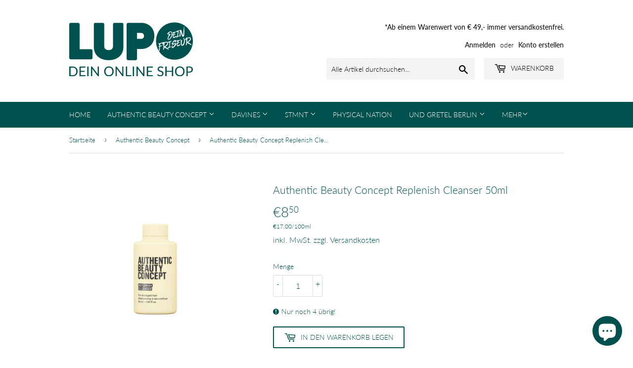

--- FILE ---
content_type: text/html; charset=utf-8
request_url: https://shop.lupo-duesseldorf.de/collections/authentic-beauty-concept/products/authentic-beauty-concept-replenish-cleanser-50ml
body_size: 27556
content:
<!doctype html>
<html class="no-touch no-js">
<head> <!-- Google tag (gtag.js) --> <script async src="https://www.googletagmanager.com/gtag/js?id=AW-11091082664"></script> <script> window.dataLayer = window.dataLayer || []; function gtag(){dataLayer.push(arguments);} gtag('js', new Date()); gtag('config', 'AW-11091082664'); </script> 
    <!-- cookieoptimizer.com InjectCookieConsentScript START -->
    <script src="//app.cookieoptimizer.com/packs/js/cookieconsent-ddc0316cb295df0207b9.js" defer="defer"></script>
    <script type="text/javascript">
      window.handleCookieAccept = function() {};
      window.deferTrekkie = function(params) { window.handleCookieAccept = function(){ window.trekkie && typeof(window.trekkie.load) == 'function' && window.trekkie.load(params); }; };
      window.addEventListener('load', function() { initializeCookieConsent({"cookieconsent":{"content":{"message":"Diese Website nutzt Cookies, um bestmögliche Funktionalität bieten zu können.","dismiss":"Dismiss","link":"Mehr Informationen","deny":"Ablehnen","allow":"Verstanden","href":"https://shop.lupo-duesseldorf.de/pages/datenschutzerklarung","policy":"Cookie consent"},"palette":{"popup":{"background":"rgb(0, 81, 78)","text":"#ffffff","link":"#ffffff"},"button":{"background":"#ffffff","border":"#ffffff","text":"#000000"}},"theme":"classic","position":"bottom","type":"opt-in"},"euVisitorsOnly":false,"additionalAcceptScript":"","additionalRejectScript":"","additionalCookies":"","cleanupCookies":false,"consentLoggingEnabled":true,"shopifyId":"37346902061"}) });
    </script>
    <!-- cookieoptimizer.com InjectCookieConsentScript END -->

  <script>(function(H){H.className=H.className.replace(/\bno-js\b/,'js')})(document.documentElement)</script>
  <!-- Basic page needs ================================================== -->
  <meta charset="utf-8">
  <meta http-equiv="X-UA-Compatible" content="IE=edge,chrome=1">

  
  <link rel="shortcut icon" href="//shop.lupo-duesseldorf.de/cdn/shop/files/FAV_32x32.png?v=1617100113" type="image/png" />
  

  <!-- Title and description ================================================== -->
  <title>
  Authentic Beauty Concept Replenish Cleanser 50ml &ndash; LUPO - ÜBER KURZ ODER LANG
  </title>

  
    <meta name="description" content="Der Authentic Beauty Concept Replenish Cleanser ist ein Shampoo, dass geschädigtem Haar den nötigen Energie-Boost gibt. Das Shampoo nährt &amp;amp; reinigt behandeltes, geschädigtes oder empfindliches Haar. Authentic Beauty Concept hat eine spezielle Formel mit hydrolisierten Sojaproteinen verwendet, die die Haarfaser stär">
  

  <!-- Product meta ================================================== -->
  <!-- /snippets/social-meta-tags.liquid -->




<meta property="og:site_name" content="LUPO - ÜBER KURZ ODER LANG">
<meta property="og:url" content="https://shop.lupo-duesseldorf.de/products/authentic-beauty-concept-replenish-cleanser-50ml">
<meta property="og:title" content="Authentic Beauty Concept Replenish Cleanser 50ml">
<meta property="og:type" content="product">
<meta property="og:description" content="Der Authentic Beauty Concept Replenish Cleanser ist ein Shampoo, dass geschädigtem Haar den nötigen Energie-Boost gibt. Das Shampoo nährt &amp;amp; reinigt behandeltes, geschädigtes oder empfindliches Haar. Authentic Beauty Concept hat eine spezielle Formel mit hydrolisierten Sojaproteinen verwendet, die die Haarfaser stär">

  <meta property="og:price:amount" content="8,50">
  <meta property="og:price:currency" content="EUR">

<meta property="og:image" content="http://shop.lupo-duesseldorf.de/cdn/shop/products/Replenish_Cleanser_50ml_2048x2048px_1200x1200.jpg?v=1679835535">
<meta property="og:image:secure_url" content="https://shop.lupo-duesseldorf.de/cdn/shop/products/Replenish_Cleanser_50ml_2048x2048px_1200x1200.jpg?v=1679835535">


<meta name="twitter:card" content="summary_large_image">
<meta name="twitter:title" content="Authentic Beauty Concept Replenish Cleanser 50ml">
<meta name="twitter:description" content="Der Authentic Beauty Concept Replenish Cleanser ist ein Shampoo, dass geschädigtem Haar den nötigen Energie-Boost gibt. Das Shampoo nährt &amp;amp; reinigt behandeltes, geschädigtes oder empfindliches Haar. Authentic Beauty Concept hat eine spezielle Formel mit hydrolisierten Sojaproteinen verwendet, die die Haarfaser stär">


  <!-- Helpers ================================================== -->
  <link rel="canonical" href="https://shop.lupo-duesseldorf.de/products/authentic-beauty-concept-replenish-cleanser-50ml">
  <meta name="viewport" content="width=device-width,initial-scale=1">

  <!-- CSS ================================================== -->
  <link href="//shop.lupo-duesseldorf.de/cdn/shop/t/5/assets/theme.scss.css?v=47773599644387312911711313288" rel="stylesheet" type="text/css" media="all" />

  <!-- Header hook for plugins ================================================== -->
      <!-- cookieoptimizer.com PatchContentForHeader START --><script>window.performance && window.performance.mark && window.performance.mark('shopify.content_for_header.start');</script><meta name="google-site-verification" content="p5dY91lbhZ0cRu7niAIHEMBwTbHwZxY3m5LDaOjBp9w">
<meta id="shopify-digital-wallet" name="shopify-digital-wallet" content="/37346902061/digital_wallets/dialog">
<meta name="shopify-checkout-api-token" content="45b1045140b6579826970a02cfd53c97">
<meta id="in-context-paypal-metadata" data-shop-id="37346902061" data-venmo-supported="false" data-environment="production" data-locale="de_DE" data-paypal-v4="true" data-currency="EUR">
<link rel="alternate" type="application/json+oembed" href="https://shop.lupo-duesseldorf.de/products/authentic-beauty-concept-replenish-cleanser-50ml.oembed">
<script async="async" src="/checkouts/internal/preloads.js?locale=de-DE"></script>
<script id="apple-pay-shop-capabilities" type="application/json">{"shopId":37346902061,"countryCode":"DE","currencyCode":"EUR","merchantCapabilities":["supports3DS"],"merchantId":"gid:\/\/shopify\/Shop\/37346902061","merchantName":"LUPO - ÜBER KURZ ODER LANG","requiredBillingContactFields":["postalAddress","email"],"requiredShippingContactFields":["postalAddress","email"],"shippingType":"shipping","supportedNetworks":["visa","maestro","masterCard","amex"],"total":{"type":"pending","label":"LUPO - ÜBER KURZ ODER LANG","amount":"1.00"},"shopifyPaymentsEnabled":true,"supportsSubscriptions":true}</script>
<script id="shopify-features" type="application/json">{"accessToken":"45b1045140b6579826970a02cfd53c97","betas":["rich-media-storefront-analytics"],"domain":"shop.lupo-duesseldorf.de","predictiveSearch":true,"shopId":37346902061,"locale":"de"}</script>
<script>var Shopify = Shopify || {};
Shopify.shop = "lupo-uber-kurz-oder-lang.myshopify.com";
Shopify.locale = "de";
Shopify.currency = {"active":"EUR","rate":"1.0"};
Shopify.country = "DE";
Shopify.theme = {"name":"Lupo Shop 2.0","id":99327410221,"schema_name":"Supply","schema_version":"8.9.23","theme_store_id":679,"role":"main"};
Shopify.theme.handle = "null";
Shopify.theme.style = {"id":null,"handle":null};
Shopify.cdnHost = "shop.lupo-duesseldorf.de/cdn";
Shopify.routes = Shopify.routes || {};
Shopify.routes.root = "/";</script>
<script type="module">!function(o){(o.Shopify=o.Shopify||{}).modules=!0}(window);</script>
<script>!function(o){function n(){var o=[];function n(){o.push(Array.prototype.slice.apply(arguments))}return n.q=o,n}var t=o.Shopify=o.Shopify||{};t.loadFeatures=n(),t.autoloadFeatures=n()}(window);</script>
<script id="shop-js-analytics" type="application/json">{"pageType":"product"}</script>
<script defer="defer" async type="module" src="//shop.lupo-duesseldorf.de/cdn/shopifycloud/shop-js/modules/v2/client.init-shop-cart-sync_e98Ab_XN.de.esm.js"></script>
<script defer="defer" async type="module" src="//shop.lupo-duesseldorf.de/cdn/shopifycloud/shop-js/modules/v2/chunk.common_Pcw9EP95.esm.js"></script>
<script defer="defer" async type="module" src="//shop.lupo-duesseldorf.de/cdn/shopifycloud/shop-js/modules/v2/chunk.modal_CzmY4ZhL.esm.js"></script>
<script type="module">
  await import("//shop.lupo-duesseldorf.de/cdn/shopifycloud/shop-js/modules/v2/client.init-shop-cart-sync_e98Ab_XN.de.esm.js");
await import("//shop.lupo-duesseldorf.de/cdn/shopifycloud/shop-js/modules/v2/chunk.common_Pcw9EP95.esm.js");
await import("//shop.lupo-duesseldorf.de/cdn/shopifycloud/shop-js/modules/v2/chunk.modal_CzmY4ZhL.esm.js");

  window.Shopify.SignInWithShop?.initShopCartSync?.({"fedCMEnabled":true,"windoidEnabled":true});

</script>
<script>(function() {
  var isLoaded = false;
  function asyncLoad() {
    if (isLoaded) return;
    isLoaded = true;
    var urls = ["https:\/\/sdks.automizely.com\/conversions\/v1\/conversions.js?app_connection_id=276919d1c8f44dd78de7d837aabaeaaa\u0026mapped_org_id=c8e3a8408acba89cab3eb4b9da88e695_v1\u0026shop=lupo-uber-kurz-oder-lang.myshopify.com","https:\/\/bundle.conversionbear.com\/script?app=bundle\u0026shop=lupo-uber-kurz-oder-lang.myshopify.com"];
    for (var i = 0; i < urls.length; i++) {
      var s = document.createElement('script');
      s.type = 'text/javascript';
      s.async = true;
      s.src = urls[i];
      var x = document.getElementsByTagName('script')[0];
      x.parentNode.insertBefore(s, x);
    }
  };
  if(window.attachEvent) {
    window.attachEvent('onload', asyncLoad);
  } else {
    window.addEventListener('load', asyncLoad, false);
  }
})();</script>
<script id="__st">var __st={"a":37346902061,"offset":3600,"reqid":"1ab04735-bced-447f-82ae-0f2164910a48-1769154479","pageurl":"shop.lupo-duesseldorf.de\/collections\/authentic-beauty-concept\/products\/authentic-beauty-concept-replenish-cleanser-50ml","u":"d492174aeb35","p":"product","rtyp":"product","rid":4998840483885};</script>
<script>window.ShopifyPaypalV4VisibilityTracking = true;</script>
<script id="captcha-bootstrap">!function(){'use strict';const t='contact',e='account',n='new_comment',o=[[t,t],['blogs',n],['comments',n],[t,'customer']],c=[[e,'customer_login'],[e,'guest_login'],[e,'recover_customer_password'],[e,'create_customer']],r=t=>t.map((([t,e])=>`form[action*='/${t}']:not([data-nocaptcha='true']) input[name='form_type'][value='${e}']`)).join(','),a=t=>()=>t?[...document.querySelectorAll(t)].map((t=>t.form)):[];function s(){const t=[...o],e=r(t);return a(e)}const i='password',u='form_key',d=['recaptcha-v3-token','g-recaptcha-response','h-captcha-response',i],f=()=>{try{return window.sessionStorage}catch{return}},m='__shopify_v',_=t=>t.elements[u];function p(t,e,n=!1){try{const o=window.sessionStorage,c=JSON.parse(o.getItem(e)),{data:r}=function(t){const{data:e,action:n}=t;return t[m]||n?{data:e,action:n}:{data:t,action:n}}(c);for(const[e,n]of Object.entries(r))t.elements[e]&&(t.elements[e].value=n);n&&o.removeItem(e)}catch(o){console.error('form repopulation failed',{error:o})}}const l='form_type',E='cptcha';function T(t){t.dataset[E]=!0}const w=window,h=w.document,L='Shopify',v='ce_forms',y='captcha';let A=!1;((t,e)=>{const n=(g='f06e6c50-85a8-45c8-87d0-21a2b65856fe',I='https://cdn.shopify.com/shopifycloud/storefront-forms-hcaptcha/ce_storefront_forms_captcha_hcaptcha.v1.5.2.iife.js',D={infoText:'Durch hCaptcha geschützt',privacyText:'Datenschutz',termsText:'Allgemeine Geschäftsbedingungen'},(t,e,n)=>{const o=w[L][v],c=o.bindForm;if(c)return c(t,g,e,D).then(n);var r;o.q.push([[t,g,e,D],n]),r=I,A||(h.body.append(Object.assign(h.createElement('script'),{id:'captcha-provider',async:!0,src:r})),A=!0)});var g,I,D;w[L]=w[L]||{},w[L][v]=w[L][v]||{},w[L][v].q=[],w[L][y]=w[L][y]||{},w[L][y].protect=function(t,e){n(t,void 0,e),T(t)},Object.freeze(w[L][y]),function(t,e,n,w,h,L){const[v,y,A,g]=function(t,e,n){const i=e?o:[],u=t?c:[],d=[...i,...u],f=r(d),m=r(i),_=r(d.filter((([t,e])=>n.includes(e))));return[a(f),a(m),a(_),s()]}(w,h,L),I=t=>{const e=t.target;return e instanceof HTMLFormElement?e:e&&e.form},D=t=>v().includes(t);t.addEventListener('submit',(t=>{const e=I(t);if(!e)return;const n=D(e)&&!e.dataset.hcaptchaBound&&!e.dataset.recaptchaBound,o=_(e),c=g().includes(e)&&(!o||!o.value);(n||c)&&t.preventDefault(),c&&!n&&(function(t){try{if(!f())return;!function(t){const e=f();if(!e)return;const n=_(t);if(!n)return;const o=n.value;o&&e.removeItem(o)}(t);const e=Array.from(Array(32),(()=>Math.random().toString(36)[2])).join('');!function(t,e){_(t)||t.append(Object.assign(document.createElement('input'),{type:'hidden',name:u})),t.elements[u].value=e}(t,e),function(t,e){const n=f();if(!n)return;const o=[...t.querySelectorAll(`input[type='${i}']`)].map((({name:t})=>t)),c=[...d,...o],r={};for(const[a,s]of new FormData(t).entries())c.includes(a)||(r[a]=s);n.setItem(e,JSON.stringify({[m]:1,action:t.action,data:r}))}(t,e)}catch(e){console.error('failed to persist form',e)}}(e),e.submit())}));const S=(t,e)=>{t&&!t.dataset[E]&&(n(t,e.some((e=>e===t))),T(t))};for(const o of['focusin','change'])t.addEventListener(o,(t=>{const e=I(t);D(e)&&S(e,y())}));const B=e.get('form_key'),M=e.get(l),P=B&&M;t.addEventListener('DOMContentLoaded',(()=>{const t=y();if(P)for(const e of t)e.elements[l].value===M&&p(e,B);[...new Set([...A(),...v().filter((t=>'true'===t.dataset.shopifyCaptcha))])].forEach((e=>S(e,t)))}))}(h,new URLSearchParams(w.location.search),n,t,e,['guest_login'])})(!0,!0)}();</script>
<script integrity="sha256-4kQ18oKyAcykRKYeNunJcIwy7WH5gtpwJnB7kiuLZ1E=" data-source-attribution="shopify.loadfeatures" defer="defer" src="//shop.lupo-duesseldorf.de/cdn/shopifycloud/storefront/assets/storefront/load_feature-a0a9edcb.js" crossorigin="anonymous"></script>
<script data-source-attribution="shopify.dynamic_checkout.dynamic.init">var Shopify=Shopify||{};Shopify.PaymentButton=Shopify.PaymentButton||{isStorefrontPortableWallets:!0,init:function(){window.Shopify.PaymentButton.init=function(){};var t=document.createElement("script");t.src="https://shop.lupo-duesseldorf.de/cdn/shopifycloud/portable-wallets/latest/portable-wallets.de.js",t.type="module",document.head.appendChild(t)}};
</script>
<script data-source-attribution="shopify.dynamic_checkout.buyer_consent">
  function portableWalletsHideBuyerConsent(e){var t=document.getElementById("shopify-buyer-consent"),n=document.getElementById("shopify-subscription-policy-button");t&&n&&(t.classList.add("hidden"),t.setAttribute("aria-hidden","true"),n.removeEventListener("click",e))}function portableWalletsShowBuyerConsent(e){var t=document.getElementById("shopify-buyer-consent"),n=document.getElementById("shopify-subscription-policy-button");t&&n&&(t.classList.remove("hidden"),t.removeAttribute("aria-hidden"),n.addEventListener("click",e))}window.Shopify?.PaymentButton&&(window.Shopify.PaymentButton.hideBuyerConsent=portableWalletsHideBuyerConsent,window.Shopify.PaymentButton.showBuyerConsent=portableWalletsShowBuyerConsent);
</script>
<script>
  function portableWalletsCleanup(e){e&&e.src&&console.error("Failed to load portable wallets script "+e.src);var t=document.querySelectorAll("shopify-accelerated-checkout .shopify-payment-button__skeleton, shopify-accelerated-checkout-cart .wallet-cart-button__skeleton"),e=document.getElementById("shopify-buyer-consent");for(let e=0;e<t.length;e++)t[e].remove();e&&e.remove()}function portableWalletsNotLoadedAsModule(e){e instanceof ErrorEvent&&"string"==typeof e.message&&e.message.includes("import.meta")&&"string"==typeof e.filename&&e.filename.includes("portable-wallets")&&(window.removeEventListener("error",portableWalletsNotLoadedAsModule),window.Shopify.PaymentButton.failedToLoad=e,"loading"===document.readyState?document.addEventListener("DOMContentLoaded",window.Shopify.PaymentButton.init):window.Shopify.PaymentButton.init())}window.addEventListener("error",portableWalletsNotLoadedAsModule);
</script>

<script type="module" src="https://shop.lupo-duesseldorf.de/cdn/shopifycloud/portable-wallets/latest/portable-wallets.de.js" onError="portableWalletsCleanup(this)" crossorigin="anonymous"></script>
<script nomodule>
  document.addEventListener("DOMContentLoaded", portableWalletsCleanup);
</script>

<link id="shopify-accelerated-checkout-styles" rel="stylesheet" media="screen" href="https://shop.lupo-duesseldorf.de/cdn/shopifycloud/portable-wallets/latest/accelerated-checkout-backwards-compat.css" crossorigin="anonymous">
<style id="shopify-accelerated-checkout-cart">
        #shopify-buyer-consent {
  margin-top: 1em;
  display: inline-block;
  width: 100%;
}

#shopify-buyer-consent.hidden {
  display: none;
}

#shopify-subscription-policy-button {
  background: none;
  border: none;
  padding: 0;
  text-decoration: underline;
  font-size: inherit;
  cursor: pointer;
}

#shopify-subscription-policy-button::before {
  box-shadow: none;
}

      </style>

<script>window.performance && window.performance.mark && window.performance.mark('shopify.content_for_header.end');</script>

    <!-- cookieoptimizer.com PatchContentForHeader END -->


  
  

  <script src="//shop.lupo-duesseldorf.de/cdn/shop/t/5/assets/jquery-2.2.3.min.js?v=58211863146907186831589362694" type="text/javascript"></script>

  <script src="//shop.lupo-duesseldorf.de/cdn/shop/t/5/assets/lazysizes.min.js?v=8147953233334221341589362695" async="async"></script>
  <script src="//shop.lupo-duesseldorf.de/cdn/shop/t/5/assets/vendor.js?v=106177282645720727331589362698" defer="defer"></script>
  <script src="//shop.lupo-duesseldorf.de/cdn/shop/t/5/assets/theme.js?v=128938079331840628041673554397" defer="defer"></script>

<meta name="google-site-verification" content="4DLG8auWERNG_ZAS4Zp5mM6Ll006nB8DkLWz9dL5P8Q" />
<script src="https://cdn.shopify.com/extensions/e8878072-2f6b-4e89-8082-94b04320908d/inbox-1254/assets/inbox-chat-loader.js" type="text/javascript" defer="defer"></script>
<link href="https://monorail-edge.shopifysvc.com" rel="dns-prefetch">
<script>(function(){if ("sendBeacon" in navigator && "performance" in window) {try {var session_token_from_headers = performance.getEntriesByType('navigation')[0].serverTiming.find(x => x.name == '_s').description;} catch {var session_token_from_headers = undefined;}var session_cookie_matches = document.cookie.match(/_shopify_s=([^;]*)/);var session_token_from_cookie = session_cookie_matches && session_cookie_matches.length === 2 ? session_cookie_matches[1] : "";var session_token = session_token_from_headers || session_token_from_cookie || "";function handle_abandonment_event(e) {var entries = performance.getEntries().filter(function(entry) {return /monorail-edge.shopifysvc.com/.test(entry.name);});if (!window.abandonment_tracked && entries.length === 0) {window.abandonment_tracked = true;var currentMs = Date.now();var navigation_start = performance.timing.navigationStart;var payload = {shop_id: 37346902061,url: window.location.href,navigation_start,duration: currentMs - navigation_start,session_token,page_type: "product"};window.navigator.sendBeacon("https://monorail-edge.shopifysvc.com/v1/produce", JSON.stringify({schema_id: "online_store_buyer_site_abandonment/1.1",payload: payload,metadata: {event_created_at_ms: currentMs,event_sent_at_ms: currentMs}}));}}window.addEventListener('pagehide', handle_abandonment_event);}}());</script>
<script id="web-pixels-manager-setup">(function e(e,d,r,n,o){if(void 0===o&&(o={}),!Boolean(null===(a=null===(i=window.Shopify)||void 0===i?void 0:i.analytics)||void 0===a?void 0:a.replayQueue)){var i,a;window.Shopify=window.Shopify||{};var t=window.Shopify;t.analytics=t.analytics||{};var s=t.analytics;s.replayQueue=[],s.publish=function(e,d,r){return s.replayQueue.push([e,d,r]),!0};try{self.performance.mark("wpm:start")}catch(e){}var l=function(){var e={modern:/Edge?\/(1{2}[4-9]|1[2-9]\d|[2-9]\d{2}|\d{4,})\.\d+(\.\d+|)|Firefox\/(1{2}[4-9]|1[2-9]\d|[2-9]\d{2}|\d{4,})\.\d+(\.\d+|)|Chrom(ium|e)\/(9{2}|\d{3,})\.\d+(\.\d+|)|(Maci|X1{2}).+ Version\/(15\.\d+|(1[6-9]|[2-9]\d|\d{3,})\.\d+)([,.]\d+|)( \(\w+\)|)( Mobile\/\w+|) Safari\/|Chrome.+OPR\/(9{2}|\d{3,})\.\d+\.\d+|(CPU[ +]OS|iPhone[ +]OS|CPU[ +]iPhone|CPU IPhone OS|CPU iPad OS)[ +]+(15[._]\d+|(1[6-9]|[2-9]\d|\d{3,})[._]\d+)([._]\d+|)|Android:?[ /-](13[3-9]|1[4-9]\d|[2-9]\d{2}|\d{4,})(\.\d+|)(\.\d+|)|Android.+Firefox\/(13[5-9]|1[4-9]\d|[2-9]\d{2}|\d{4,})\.\d+(\.\d+|)|Android.+Chrom(ium|e)\/(13[3-9]|1[4-9]\d|[2-9]\d{2}|\d{4,})\.\d+(\.\d+|)|SamsungBrowser\/([2-9]\d|\d{3,})\.\d+/,legacy:/Edge?\/(1[6-9]|[2-9]\d|\d{3,})\.\d+(\.\d+|)|Firefox\/(5[4-9]|[6-9]\d|\d{3,})\.\d+(\.\d+|)|Chrom(ium|e)\/(5[1-9]|[6-9]\d|\d{3,})\.\d+(\.\d+|)([\d.]+$|.*Safari\/(?![\d.]+ Edge\/[\d.]+$))|(Maci|X1{2}).+ Version\/(10\.\d+|(1[1-9]|[2-9]\d|\d{3,})\.\d+)([,.]\d+|)( \(\w+\)|)( Mobile\/\w+|) Safari\/|Chrome.+OPR\/(3[89]|[4-9]\d|\d{3,})\.\d+\.\d+|(CPU[ +]OS|iPhone[ +]OS|CPU[ +]iPhone|CPU IPhone OS|CPU iPad OS)[ +]+(10[._]\d+|(1[1-9]|[2-9]\d|\d{3,})[._]\d+)([._]\d+|)|Android:?[ /-](13[3-9]|1[4-9]\d|[2-9]\d{2}|\d{4,})(\.\d+|)(\.\d+|)|Mobile Safari.+OPR\/([89]\d|\d{3,})\.\d+\.\d+|Android.+Firefox\/(13[5-9]|1[4-9]\d|[2-9]\d{2}|\d{4,})\.\d+(\.\d+|)|Android.+Chrom(ium|e)\/(13[3-9]|1[4-9]\d|[2-9]\d{2}|\d{4,})\.\d+(\.\d+|)|Android.+(UC? ?Browser|UCWEB|U3)[ /]?(15\.([5-9]|\d{2,})|(1[6-9]|[2-9]\d|\d{3,})\.\d+)\.\d+|SamsungBrowser\/(5\.\d+|([6-9]|\d{2,})\.\d+)|Android.+MQ{2}Browser\/(14(\.(9|\d{2,})|)|(1[5-9]|[2-9]\d|\d{3,})(\.\d+|))(\.\d+|)|K[Aa][Ii]OS\/(3\.\d+|([4-9]|\d{2,})\.\d+)(\.\d+|)/},d=e.modern,r=e.legacy,n=navigator.userAgent;return n.match(d)?"modern":n.match(r)?"legacy":"unknown"}(),u="modern"===l?"modern":"legacy",c=(null!=n?n:{modern:"",legacy:""})[u],f=function(e){return[e.baseUrl,"/wpm","/b",e.hashVersion,"modern"===e.buildTarget?"m":"l",".js"].join("")}({baseUrl:d,hashVersion:r,buildTarget:u}),m=function(e){var d=e.version,r=e.bundleTarget,n=e.surface,o=e.pageUrl,i=e.monorailEndpoint;return{emit:function(e){var a=e.status,t=e.errorMsg,s=(new Date).getTime(),l=JSON.stringify({metadata:{event_sent_at_ms:s},events:[{schema_id:"web_pixels_manager_load/3.1",payload:{version:d,bundle_target:r,page_url:o,status:a,surface:n,error_msg:t},metadata:{event_created_at_ms:s}}]});if(!i)return console&&console.warn&&console.warn("[Web Pixels Manager] No Monorail endpoint provided, skipping logging."),!1;try{return self.navigator.sendBeacon.bind(self.navigator)(i,l)}catch(e){}var u=new XMLHttpRequest;try{return u.open("POST",i,!0),u.setRequestHeader("Content-Type","text/plain"),u.send(l),!0}catch(e){return console&&console.warn&&console.warn("[Web Pixels Manager] Got an unhandled error while logging to Monorail."),!1}}}}({version:r,bundleTarget:l,surface:e.surface,pageUrl:self.location.href,monorailEndpoint:e.monorailEndpoint});try{o.browserTarget=l,function(e){var d=e.src,r=e.async,n=void 0===r||r,o=e.onload,i=e.onerror,a=e.sri,t=e.scriptDataAttributes,s=void 0===t?{}:t,l=document.createElement("script"),u=document.querySelector("head"),c=document.querySelector("body");if(l.async=n,l.src=d,a&&(l.integrity=a,l.crossOrigin="anonymous"),s)for(var f in s)if(Object.prototype.hasOwnProperty.call(s,f))try{l.dataset[f]=s[f]}catch(e){}if(o&&l.addEventListener("load",o),i&&l.addEventListener("error",i),u)u.appendChild(l);else{if(!c)throw new Error("Did not find a head or body element to append the script");c.appendChild(l)}}({src:f,async:!0,onload:function(){if(!function(){var e,d;return Boolean(null===(d=null===(e=window.Shopify)||void 0===e?void 0:e.analytics)||void 0===d?void 0:d.initialized)}()){var d=window.webPixelsManager.init(e)||void 0;if(d){var r=window.Shopify.analytics;r.replayQueue.forEach((function(e){var r=e[0],n=e[1],o=e[2];d.publishCustomEvent(r,n,o)})),r.replayQueue=[],r.publish=d.publishCustomEvent,r.visitor=d.visitor,r.initialized=!0}}},onerror:function(){return m.emit({status:"failed",errorMsg:"".concat(f," has failed to load")})},sri:function(e){var d=/^sha384-[A-Za-z0-9+/=]+$/;return"string"==typeof e&&d.test(e)}(c)?c:"",scriptDataAttributes:o}),m.emit({status:"loading"})}catch(e){m.emit({status:"failed",errorMsg:(null==e?void 0:e.message)||"Unknown error"})}}})({shopId: 37346902061,storefrontBaseUrl: "https://shop.lupo-duesseldorf.de",extensionsBaseUrl: "https://extensions.shopifycdn.com/cdn/shopifycloud/web-pixels-manager",monorailEndpoint: "https://monorail-edge.shopifysvc.com/unstable/produce_batch",surface: "storefront-renderer",enabledBetaFlags: ["2dca8a86"],webPixelsConfigList: [{"id":"2334884105","configuration":"{\"hashed_organization_id\":\"c8e3a8408acba89cab3eb4b9da88e695_v1\",\"app_key\":\"lupo-uber-kurz-oder-lang\",\"allow_collect_personal_data\":\"true\"}","eventPayloadVersion":"v1","runtimeContext":"STRICT","scriptVersion":"6f6660f15c595d517f203f6e1abcb171","type":"APP","apiClientId":2814809,"privacyPurposes":["ANALYTICS","MARKETING","SALE_OF_DATA"],"dataSharingAdjustments":{"protectedCustomerApprovalScopes":["read_customer_address","read_customer_email","read_customer_name","read_customer_personal_data","read_customer_phone"]}},{"id":"1054703881","configuration":"{\"config\":\"{\\\"pixel_id\\\":\\\"AW-11091082664\\\",\\\"target_country\\\":\\\"DE\\\",\\\"gtag_events\\\":[{\\\"type\\\":\\\"begin_checkout\\\",\\\"action_label\\\":\\\"AW-11091082664\\\/PYQyCLDD6IsYEKj70agp\\\"},{\\\"type\\\":\\\"search\\\",\\\"action_label\\\":\\\"AW-11091082664\\\/liPvCKrD6IsYEKj70agp\\\"},{\\\"type\\\":\\\"view_item\\\",\\\"action_label\\\":[\\\"AW-11091082664\\\/e8FFCKfD6IsYEKj70agp\\\",\\\"MC-7YT7KF19BR\\\"]},{\\\"type\\\":\\\"purchase\\\",\\\"action_label\\\":[\\\"AW-11091082664\\\/uqn7CKHD6IsYEKj70agp\\\",\\\"MC-7YT7KF19BR\\\"]},{\\\"type\\\":\\\"page_view\\\",\\\"action_label\\\":[\\\"AW-11091082664\\\/Pre0CKTD6IsYEKj70agp\\\",\\\"MC-7YT7KF19BR\\\"]},{\\\"type\\\":\\\"add_payment_info\\\",\\\"action_label\\\":\\\"AW-11091082664\\\/K1waCLPD6IsYEKj70agp\\\"},{\\\"type\\\":\\\"add_to_cart\\\",\\\"action_label\\\":\\\"AW-11091082664\\\/fwrUCK3D6IsYEKj70agp\\\"}],\\\"enable_monitoring_mode\\\":false}\"}","eventPayloadVersion":"v1","runtimeContext":"OPEN","scriptVersion":"b2a88bafab3e21179ed38636efcd8a93","type":"APP","apiClientId":1780363,"privacyPurposes":[],"dataSharingAdjustments":{"protectedCustomerApprovalScopes":["read_customer_address","read_customer_email","read_customer_name","read_customer_personal_data","read_customer_phone"]}},{"id":"358777097","configuration":"{\"pixel_id\":\"1653859418107791\",\"pixel_type\":\"facebook_pixel\",\"metaapp_system_user_token\":\"-\"}","eventPayloadVersion":"v1","runtimeContext":"OPEN","scriptVersion":"ca16bc87fe92b6042fbaa3acc2fbdaa6","type":"APP","apiClientId":2329312,"privacyPurposes":["ANALYTICS","MARKETING","SALE_OF_DATA"],"dataSharingAdjustments":{"protectedCustomerApprovalScopes":["read_customer_address","read_customer_email","read_customer_name","read_customer_personal_data","read_customer_phone"]}},{"id":"141852937","configuration":"{\"tagID\":\"2614217036555\"}","eventPayloadVersion":"v1","runtimeContext":"STRICT","scriptVersion":"18031546ee651571ed29edbe71a3550b","type":"APP","apiClientId":3009811,"privacyPurposes":["ANALYTICS","MARKETING","SALE_OF_DATA"],"dataSharingAdjustments":{"protectedCustomerApprovalScopes":["read_customer_address","read_customer_email","read_customer_name","read_customer_personal_data","read_customer_phone"]}},{"id":"shopify-app-pixel","configuration":"{}","eventPayloadVersion":"v1","runtimeContext":"STRICT","scriptVersion":"0450","apiClientId":"shopify-pixel","type":"APP","privacyPurposes":["ANALYTICS","MARKETING"]},{"id":"shopify-custom-pixel","eventPayloadVersion":"v1","runtimeContext":"LAX","scriptVersion":"0450","apiClientId":"shopify-pixel","type":"CUSTOM","privacyPurposes":["ANALYTICS","MARKETING"]}],isMerchantRequest: false,initData: {"shop":{"name":"LUPO - ÜBER KURZ ODER LANG","paymentSettings":{"currencyCode":"EUR"},"myshopifyDomain":"lupo-uber-kurz-oder-lang.myshopify.com","countryCode":"DE","storefrontUrl":"https:\/\/shop.lupo-duesseldorf.de"},"customer":null,"cart":null,"checkout":null,"productVariants":[{"price":{"amount":8.5,"currencyCode":"EUR"},"product":{"title":"Authentic Beauty Concept Replenish Cleanser 50ml","vendor":"Authentic Beauty Concept","id":"4998840483885","untranslatedTitle":"Authentic Beauty Concept Replenish Cleanser 50ml","url":"\/products\/authentic-beauty-concept-replenish-cleanser-50ml","type":"Shampoo"},"id":"34202033094701","image":{"src":"\/\/shop.lupo-duesseldorf.de\/cdn\/shop\/products\/Replenish_Cleanser_50ml_2048x2048px.jpg?v=1679835535"},"sku":"ABC_RC_50","title":"Default Title","untranslatedTitle":"Default Title"}],"purchasingCompany":null},},"https://shop.lupo-duesseldorf.de/cdn","fcfee988w5aeb613cpc8e4bc33m6693e112",{"modern":"","legacy":""},{"shopId":"37346902061","storefrontBaseUrl":"https:\/\/shop.lupo-duesseldorf.de","extensionBaseUrl":"https:\/\/extensions.shopifycdn.com\/cdn\/shopifycloud\/web-pixels-manager","surface":"storefront-renderer","enabledBetaFlags":"[\"2dca8a86\"]","isMerchantRequest":"false","hashVersion":"fcfee988w5aeb613cpc8e4bc33m6693e112","publish":"custom","events":"[[\"page_viewed\",{}],[\"product_viewed\",{\"productVariant\":{\"price\":{\"amount\":8.5,\"currencyCode\":\"EUR\"},\"product\":{\"title\":\"Authentic Beauty Concept Replenish Cleanser 50ml\",\"vendor\":\"Authentic Beauty Concept\",\"id\":\"4998840483885\",\"untranslatedTitle\":\"Authentic Beauty Concept Replenish Cleanser 50ml\",\"url\":\"\/products\/authentic-beauty-concept-replenish-cleanser-50ml\",\"type\":\"Shampoo\"},\"id\":\"34202033094701\",\"image\":{\"src\":\"\/\/shop.lupo-duesseldorf.de\/cdn\/shop\/products\/Replenish_Cleanser_50ml_2048x2048px.jpg?v=1679835535\"},\"sku\":\"ABC_RC_50\",\"title\":\"Default Title\",\"untranslatedTitle\":\"Default Title\"}}]]"});</script><script>
  window.ShopifyAnalytics = window.ShopifyAnalytics || {};
  window.ShopifyAnalytics.meta = window.ShopifyAnalytics.meta || {};
  window.ShopifyAnalytics.meta.currency = 'EUR';
  var meta = {"product":{"id":4998840483885,"gid":"gid:\/\/shopify\/Product\/4998840483885","vendor":"Authentic Beauty Concept","type":"Shampoo","handle":"authentic-beauty-concept-replenish-cleanser-50ml","variants":[{"id":34202033094701,"price":850,"name":"Authentic Beauty Concept Replenish Cleanser 50ml","public_title":null,"sku":"ABC_RC_50"}],"remote":false},"page":{"pageType":"product","resourceType":"product","resourceId":4998840483885,"requestId":"1ab04735-bced-447f-82ae-0f2164910a48-1769154479"}};
  for (var attr in meta) {
    window.ShopifyAnalytics.meta[attr] = meta[attr];
  }
</script>
<script class="analytics">
  (function () {
    var customDocumentWrite = function(content) {
      var jquery = null;

      if (window.jQuery) {
        jquery = window.jQuery;
      } else if (window.Checkout && window.Checkout.$) {
        jquery = window.Checkout.$;
      }

      if (jquery) {
        jquery('body').append(content);
      }
    };

    var hasLoggedConversion = function(token) {
      if (token) {
        return document.cookie.indexOf('loggedConversion=' + token) !== -1;
      }
      return false;
    }

    var setCookieIfConversion = function(token) {
      if (token) {
        var twoMonthsFromNow = new Date(Date.now());
        twoMonthsFromNow.setMonth(twoMonthsFromNow.getMonth() + 2);

        document.cookie = 'loggedConversion=' + token + '; expires=' + twoMonthsFromNow;
      }
    }

    var trekkie = window.ShopifyAnalytics.lib = window.trekkie = window.trekkie || [];
    if (trekkie.integrations) {
      return;
    }
    trekkie.methods = [
      'identify',
      'page',
      'ready',
      'track',
      'trackForm',
      'trackLink'
    ];
    trekkie.factory = function(method) {
      return function() {
        var args = Array.prototype.slice.call(arguments);
        args.unshift(method);
        trekkie.push(args);
        return trekkie;
      };
    };
    for (var i = 0; i < trekkie.methods.length; i++) {
      var key = trekkie.methods[i];
      trekkie[key] = trekkie.factory(key);
    }
    trekkie.load = function(config) {
      trekkie.config = config || {};
      trekkie.config.initialDocumentCookie = document.cookie;
      var first = document.getElementsByTagName('script')[0];
      var script = document.createElement('script');
      script.type = 'text/javascript';
      script.onerror = function(e) {
        var scriptFallback = document.createElement('script');
        scriptFallback.type = 'text/javascript';
        scriptFallback.onerror = function(error) {
                var Monorail = {
      produce: function produce(monorailDomain, schemaId, payload) {
        var currentMs = new Date().getTime();
        var event = {
          schema_id: schemaId,
          payload: payload,
          metadata: {
            event_created_at_ms: currentMs,
            event_sent_at_ms: currentMs
          }
        };
        return Monorail.sendRequest("https://" + monorailDomain + "/v1/produce", JSON.stringify(event));
      },
      sendRequest: function sendRequest(endpointUrl, payload) {
        // Try the sendBeacon API
        if (window && window.navigator && typeof window.navigator.sendBeacon === 'function' && typeof window.Blob === 'function' && !Monorail.isIos12()) {
          var blobData = new window.Blob([payload], {
            type: 'text/plain'
          });

          if (window.navigator.sendBeacon(endpointUrl, blobData)) {
            return true;
          } // sendBeacon was not successful

        } // XHR beacon

        var xhr = new XMLHttpRequest();

        try {
          xhr.open('POST', endpointUrl);
          xhr.setRequestHeader('Content-Type', 'text/plain');
          xhr.send(payload);
        } catch (e) {
          console.log(e);
        }

        return false;
      },
      isIos12: function isIos12() {
        return window.navigator.userAgent.lastIndexOf('iPhone; CPU iPhone OS 12_') !== -1 || window.navigator.userAgent.lastIndexOf('iPad; CPU OS 12_') !== -1;
      }
    };
    Monorail.produce('monorail-edge.shopifysvc.com',
      'trekkie_storefront_load_errors/1.1',
      {shop_id: 37346902061,
      theme_id: 99327410221,
      app_name: "storefront",
      context_url: window.location.href,
      source_url: "//shop.lupo-duesseldorf.de/cdn/s/trekkie.storefront.8d95595f799fbf7e1d32231b9a28fd43b70c67d3.min.js"});

        };
        scriptFallback.async = true;
        scriptFallback.src = '//shop.lupo-duesseldorf.de/cdn/s/trekkie.storefront.8d95595f799fbf7e1d32231b9a28fd43b70c67d3.min.js';
        first.parentNode.insertBefore(scriptFallback, first);
      };
      script.async = true;
      script.src = '//shop.lupo-duesseldorf.de/cdn/s/trekkie.storefront.8d95595f799fbf7e1d32231b9a28fd43b70c67d3.min.js';
      first.parentNode.insertBefore(script, first);
    };
    trekkie.load(
      {"Trekkie":{"appName":"storefront","development":false,"defaultAttributes":{"shopId":37346902061,"isMerchantRequest":null,"themeId":99327410221,"themeCityHash":"8787214252857269038","contentLanguage":"de","currency":"EUR","eventMetadataId":"5d67ffc0-03e6-4901-ae49-48985143c0b0"},"isServerSideCookieWritingEnabled":true,"monorailRegion":"shop_domain","enabledBetaFlags":["65f19447"]},"Session Attribution":{},"S2S":{"facebookCapiEnabled":true,"source":"trekkie-storefront-renderer","apiClientId":580111}}
    );

    var loaded = false;
    trekkie.ready(function() {
      if (loaded) return;
      loaded = true;

      window.ShopifyAnalytics.lib = window.trekkie;

      var originalDocumentWrite = document.write;
      document.write = customDocumentWrite;
      try { window.ShopifyAnalytics.merchantGoogleAnalytics.call(this); } catch(error) {};
      document.write = originalDocumentWrite;

      window.ShopifyAnalytics.lib.page(null,{"pageType":"product","resourceType":"product","resourceId":4998840483885,"requestId":"1ab04735-bced-447f-82ae-0f2164910a48-1769154479","shopifyEmitted":true});

      var match = window.location.pathname.match(/checkouts\/(.+)\/(thank_you|post_purchase)/)
      var token = match? match[1]: undefined;
      if (!hasLoggedConversion(token)) {
        setCookieIfConversion(token);
        window.ShopifyAnalytics.lib.track("Viewed Product",{"currency":"EUR","variantId":34202033094701,"productId":4998840483885,"productGid":"gid:\/\/shopify\/Product\/4998840483885","name":"Authentic Beauty Concept Replenish Cleanser 50ml","price":"8.50","sku":"ABC_RC_50","brand":"Authentic Beauty Concept","variant":null,"category":"Shampoo","nonInteraction":true,"remote":false},undefined,undefined,{"shopifyEmitted":true});
      window.ShopifyAnalytics.lib.track("monorail:\/\/trekkie_storefront_viewed_product\/1.1",{"currency":"EUR","variantId":34202033094701,"productId":4998840483885,"productGid":"gid:\/\/shopify\/Product\/4998840483885","name":"Authentic Beauty Concept Replenish Cleanser 50ml","price":"8.50","sku":"ABC_RC_50","brand":"Authentic Beauty Concept","variant":null,"category":"Shampoo","nonInteraction":true,"remote":false,"referer":"https:\/\/shop.lupo-duesseldorf.de\/collections\/authentic-beauty-concept\/products\/authentic-beauty-concept-replenish-cleanser-50ml"});
      }
    });


        var eventsListenerScript = document.createElement('script');
        eventsListenerScript.async = true;
        eventsListenerScript.src = "//shop.lupo-duesseldorf.de/cdn/shopifycloud/storefront/assets/shop_events_listener-3da45d37.js";
        document.getElementsByTagName('head')[0].appendChild(eventsListenerScript);

})();</script>
<script
  defer
  src="https://shop.lupo-duesseldorf.de/cdn/shopifycloud/perf-kit/shopify-perf-kit-3.0.4.min.js"
  data-application="storefront-renderer"
  data-shop-id="37346902061"
  data-render-region="gcp-us-east1"
  data-page-type="product"
  data-theme-instance-id="99327410221"
  data-theme-name="Supply"
  data-theme-version="8.9.23"
  data-monorail-region="shop_domain"
  data-resource-timing-sampling-rate="10"
  data-shs="true"
  data-shs-beacon="true"
  data-shs-export-with-fetch="true"
  data-shs-logs-sample-rate="1"
  data-shs-beacon-endpoint="https://shop.lupo-duesseldorf.de/api/collect"
></script>
</head>

<body id="authentic-beauty-concept-replenish-cleanser-50ml" class="template-product">

  <div id="shopify-section-header" class="shopify-section header-section"><header class="site-header" role="banner" data-section-id="header" data-section-type="header-section">
  <div class="wrapper">

    <div class="grid--full">
      <div class="grid-item large--one-half">
        
          <div class="h1 header-logo" itemscope itemtype="http://schema.org/Organization">
        
          
          

          <a href="/" itemprop="url">
            <div class="lazyload__image-wrapper no-js header-logo__image" style="max-width:250px;">
              <div style="padding-top:46.28623188405797%;">
                <img class="lazyload js"
                  data-src="https://res.cloudinary.com/simonvomeyser/image/upload/v1594231109/Lupo-Logo.svg"
                  data-widths="[180, 360, 540, 720, 900, 1080, 1296, 1512, 1728, 2048]"
                  data-aspectratio="2.1604696673189823"
                  data-sizes="auto"
                  alt="LUPO - ÜBER KURZ ODER LANG"
                  style="width:250px;">
              </div>
            </div>
            <noscript>
              
              <img src="//shop.lupo-duesseldorf.de/cdn/shop/files/Logo_4601647c-c206-4cf7-a10f-01f773b90223_250x.png?v=1613729856"
                srcset="//shop.lupo-duesseldorf.de/cdn/shop/files/Logo_4601647c-c206-4cf7-a10f-01f773b90223_250x.png?v=1613729856 1x, //shop.lupo-duesseldorf.de/cdn/shop/files/Logo_4601647c-c206-4cf7-a10f-01f773b90223_250x@2x.png?v=1613729856 2x"
                alt="LUPO - ÜBER KURZ ODER LANG"
                itemprop="logo"
                style="max-width:250px;">
            </noscript>
          </a>
          
        
          </div>
        
      </div>

      <div class="grid-item large--one-half text-center large--text-right">
        
          <div class="site-header--text-links">
            
              
                <a href="/collections">
              

                <p>*Ab einem Warenwert von € 49,- immer versandkostenfrei.</p>

              
                </a>
              
            

            
              <span class="site-header--meta-links medium-down--hide">
                
                  <a href="https://shopify.com/37346902061/account?locale=de&amp;region_country=DE" id="customer_login_link">Anmelden</a>
                  <span class="site-header--spacer">oder</span>
                  <a href="https://shopify.com/37346902061/account?locale=de" id="customer_register_link">Konto erstellen</a>
                
              </span>
            
          </div>

          <br class="medium-down--hide">
        

        <form action="/search" method="get" class="search-bar" role="search">
  <input type="hidden" name="type" value="product">

  <input type="search" name="q" value="" placeholder="Alle Artikel durchsuchen..." aria-label="Alle Artikel durchsuchen...">
  <button type="submit" class="search-bar--submit icon-fallback-text">
    <span class="icon icon-search" aria-hidden="true"></span>
    <span class="fallback-text">Suchen</span>
  </button>
</form>


        <a href="/cart" class="header-cart-btn cart-toggle">
          <span class="icon icon-cart"></span>
          Warenkorb <span class="cart-count cart-badge--desktop hidden-count">0</span>
        </a>
      </div>
    </div>

  </div>
</header>

<div id="mobileNavBar">
  <div class="display-table-cell">
    <button class="menu-toggle mobileNavBar-link" aria-controls="navBar" aria-expanded="false"><span class="icon icon-hamburger" aria-hidden="true"></span>Menü</button>
  </div>
  <div class="display-table-cell">
    <a href="/cart" class="cart-toggle mobileNavBar-link">
      <span class="icon icon-cart"></span>
      Warenkorb <span class="cart-count hidden-count">0</span>
    </a>
  </div>
</div>

<style>
  @media screen and (min-width:768px) {
  .nav-bar {
    max-height: 52px;
  }
  }
</style>

<nav class="nav-bar" id="navBar" role="navigation" >
  <div class="wrapper">
    <form action="/search" method="get" class="search-bar" role="search">
  <input type="hidden" name="type" value="product">

  <input type="search" name="q" value="" placeholder="Alle Artikel durchsuchen..." aria-label="Alle Artikel durchsuchen...">
  <button type="submit" class="search-bar--submit icon-fallback-text">
    <span class="icon icon-search" aria-hidden="true"></span>
    <span class="fallback-text">Suchen</span>
  </button>
</form>

    <ul class="mobile-nav" id="MobileNav">
  
  
    
      <li>
        <a
          href="/"
          class="mobile-nav--link"
          data-meganav-type="child"
          >
            Home
        </a>
      </li>
    
  
    
      
      <li
        class="mobile-nav--has-dropdown mobile-nav--active"
        aria-haspopup="true">
        <a
          href="/collections/authentic-beauty-concept"
          class="mobile-nav--link"
          data-meganav-type="parent"
          aria-current="page">
            Authentic Beauty Concept
        </a>
        <button class="icon icon-arrow-down mobile-nav--button"
          aria-expanded="false"
          aria-label="Authentic Beauty Concept Menü">
        </button>
        <ul
          id="MenuParent-2"
          class="mobile-nav--dropdown "
          data-meganav-dropdown>
          
            
              <li class="mobile-nav--active">
                <a
                  href="/collections/authentic-beauty-concept"
                  class="mobile-nav--link"
                  data-meganav-type="child"
                  aria-current="page">
                    Alle
                </a>
              </li>
            
          
            
              <li>
                <a
                  href="/collections/authentic-beauty-concept/Amplify"
                  class="mobile-nav--link"
                  data-meganav-type="child"
                  >
                    Amplify
                </a>
              </li>
            
          
            
              <li>
                <a
                  href="/collections/authentic-beauty-concept/Hydrate"
                  class="mobile-nav--link"
                  data-meganav-type="child"
                  >
                    Hydrate
                </a>
              </li>
            
          
            
              <li>
                <a
                  href="/collections/authentic-beauty-concept/Glow"
                  class="mobile-nav--link"
                  data-meganav-type="child"
                  >
                    Glow
                </a>
              </li>
            
          
            
              <li>
                <a
                  href="/collections/authentic-beauty-concept/Replenish"
                  class="mobile-nav--link"
                  data-meganav-type="child"
                  >
                    Replenish
                </a>
              </li>
            
          
            
              <li>
                <a
                  href="/collections/authentic-beauty-concept/beyond-hair"
                  class="mobile-nav--link"
                  data-meganav-type="child"
                  >
                    Beyond Hair
                </a>
              </li>
            
          
            
              <li>
                <a
                  href="/collections/authentic-beauty-concept/Styling"
                  class="mobile-nav--link"
                  data-meganav-type="child"
                  >
                    Styling
                </a>
              </li>
            
          
            
              <li>
                <a
                  href="/collections/authentic-beauty-concept/Mini"
                  class="mobile-nav--link"
                  data-meganav-type="child"
                  >
                    Minis
                </a>
              </li>
            
          
        </ul>
      </li>
    
  
    
      
      <li
        class="mobile-nav--has-dropdown "
        aria-haspopup="true">
        <a
          href="/collections/davines"
          class="mobile-nav--link"
          data-meganav-type="parent"
          >
            Davines
        </a>
        <button class="icon icon-arrow-down mobile-nav--button"
          aria-expanded="false"
          aria-label="Davines Menü">
        </button>
        <ul
          id="MenuParent-3"
          class="mobile-nav--dropdown "
          data-meganav-dropdown>
          
            
              <li>
                <a
                  href="/collections/davines"
                  class="mobile-nav--link"
                  data-meganav-type="child"
                  >
                    Alle
                </a>
              </li>
            
          
            
              <li>
                <a
                  href="/collections/davines/Heart-of-Glass"
                  class="mobile-nav--link"
                  data-meganav-type="child"
                  >
                    Heart of Glass
                </a>
              </li>
            
          
            
              <li>
                <a
                  href="/collections/davines/OI"
                  class="mobile-nav--link"
                  data-meganav-type="child"
                  >
                    OI
                </a>
              </li>
            
          
            
              <li>
                <a
                  href="/collections/davines/Naturaltech"
                  class="mobile-nav--link"
                  data-meganav-type="child"
                  >
                    Naturaltech
                </a>
              </li>
            
          
            
              <li>
                <a
                  href="/collections/davines/Essential-Haircare"
                  class="mobile-nav--link"
                  data-meganav-type="child"
                  >
                    Essential Haircare
                </a>
              </li>
            
          
            
              <li>
                <a
                  href="/collections/davines/Authentic-Formulas"
                  class="mobile-nav--link"
                  data-meganav-type="child"
                  >
                    Authentic Formulas
                </a>
              </li>
            
          
            
              <li>
                <a
                  href="/collections/davines/The-Circle-Chronicles"
                  class="mobile-nav--link"
                  data-meganav-type="child"
                  >
                    The Circle Chronicles
                </a>
              </li>
            
          
            
              <li>
                <a
                  href="/collections/davines/more-inside"
                  class="mobile-nav--link"
                  data-meganav-type="child"
                  >
                    more inside
                </a>
              </li>
            
          
            
              <li>
                <a
                  href="/collections/davines/SU"
                  class="mobile-nav--link"
                  data-meganav-type="child"
                  >
                    SU
                </a>
              </li>
            
          
            
              <li>
                <a
                  href="/collections/davines/Your-Hair-Assistant"
                  class="mobile-nav--link"
                  data-meganav-type="child"
                  >
                    Your Hair Assistant
                </a>
              </li>
            
          
            
              <li>
                <a
                  href="/collections/davines/Pasta-&-Love"
                  class="mobile-nav--link"
                  data-meganav-type="child"
                  >
                    Pasta &amp; Love
                </a>
              </li>
            
          
        </ul>
      </li>
    
  
    
      
      <li
        class="mobile-nav--has-dropdown "
        aria-haspopup="true">
        <a
          href="/collections/stmnt/stmnt"
          class="mobile-nav--link"
          data-meganav-type="parent"
          >
            STMNT
        </a>
        <button class="icon icon-arrow-down mobile-nav--button"
          aria-expanded="false"
          aria-label="STMNT Menü">
        </button>
        <ul
          id="MenuParent-4"
          class="mobile-nav--dropdown "
          data-meganav-dropdown>
          
            
              <li>
                <a
                  href="/collections/stmnt/stmntcare"
                  class="mobile-nav--link"
                  data-meganav-type="child"
                  >
                    STMNT PFLEGE
                </a>
              </li>
            
          
            
              <li>
                <a
                  href="/collections/stmnt/stmntjulius"
                  class="mobile-nav--link"
                  data-meganav-type="child"
                  >
                    STMNT JULIUS&#39; KOLLEKTION
                </a>
              </li>
            
          
            
              <li>
                <a
                  href="/collections/stmnt/stmntgold"
                  class="mobile-nav--link"
                  data-meganav-type="child"
                  >
                    STMNT STAYGOLD&#39;S KOLLEKTION
                </a>
              </li>
            
          
            
              <li>
                <a
                  href="/collections/stmnt/stmntnomad"
                  class="mobile-nav--link"
                  data-meganav-type="child"
                  >
                    NOMAD BARBER&#39;S KOLLEKTION
                </a>
              </li>
            
          
            
              <li>
                <a
                  href="/collections/stmnt/stmnttravel"
                  class="mobile-nav--link"
                  data-meganav-type="child"
                  >
                    STMNT TRAVEL
                </a>
              </li>
            
          
        </ul>
      </li>
    
  
    
      <li>
        <a
          href="/collections/physical-nation"
          class="mobile-nav--link"
          data-meganav-type="child"
          >
            Physical Nation
        </a>
      </li>
    
  
    
      
      <li
        class="mobile-nav--has-dropdown "
        aria-haspopup="true">
        <a
          href="/collections/und-gretel-berlin"
          class="mobile-nav--link"
          data-meganav-type="parent"
          >
            UND GRETEL BERLIN
        </a>
        <button class="icon icon-arrow-down mobile-nav--button"
          aria-expanded="false"
          aria-label="UND GRETEL BERLIN Menü">
        </button>
        <ul
          id="MenuParent-6"
          class="mobile-nav--dropdown "
          data-meganav-dropdown>
          
            
              <li>
                <a
                  href="/collections/und-gretel-berlin/gretelskincare"
                  class="mobile-nav--link"
                  data-meganav-type="child"
                  >
                    SKINCARE
                </a>
              </li>
            
          
            
              <li>
                <a
                  href="/collections/und-gretel-berlin/gretel_skin"
                  class="mobile-nav--link"
                  data-meganav-type="child"
                  >
                    SKIN
                </a>
              </li>
            
          
            
              <li>
                <a
                  href="/collections/und-gretel-berlin/gretel_eye"
                  class="mobile-nav--link"
                  data-meganav-type="child"
                  >
                    EYE
                </a>
              </li>
            
          
            
              <li>
                <a
                  href="/collections/und-gretel-berlin/gretel_lips"
                  class="mobile-nav--link"
                  data-meganav-type="child"
                  >
                    LIPS
                </a>
              </li>
            
          
            
              <li>
                <a
                  href="/collections/und-gretel-berlin/gretel_tools"
                  class="mobile-nav--link"
                  data-meganav-type="child"
                  >
                    TOOLS
                </a>
              </li>
            
          
        </ul>
      </li>
    
  
    
      <li>
        <a
          href="/collections/lupo-special"
          class="mobile-nav--link"
          data-meganav-type="child"
          >
            Specials
        </a>
      </li>
    
  
    
      <li>
        <a
          href="/collections/olaplex"
          class="mobile-nav--link"
          data-meganav-type="child"
          >
            Olaplex
        </a>
      </li>
    
  
    
      <li>
        <a
          href="/collections/gutschein"
          class="mobile-nav--link"
          data-meganav-type="child"
          >
            Gutscheine
        </a>
      </li>
    
  
    
      <li>
        <a
          href="/pages/about"
          class="mobile-nav--link"
          data-meganav-type="child"
          >
            About
        </a>
      </li>
    
  
    
      <li>
        <a
          href="https://www.lupo-duesseldorf.de/"
          class="mobile-nav--link"
          data-meganav-type="child"
          >
            Salon
        </a>
      </li>
    
  

  
    
      <li class="customer-navlink large--hide"><a href="https://shopify.com/37346902061/account?locale=de&amp;region_country=DE" id="customer_login_link">Anmelden</a></li>
      <li class="customer-navlink large--hide"><a href="https://shopify.com/37346902061/account?locale=de" id="customer_register_link">Konto erstellen</a></li>
    
  
</ul>

    <ul class="site-nav" id="AccessibleNav">
  
  
    
      <li>
        <a
          href="/"
          class="site-nav--link"
          data-meganav-type="child"
          >
            Home
        </a>
      </li>
    
  
    
      
      <li
        class="site-nav--has-dropdown site-nav--active"
        aria-haspopup="true">
        <a
          href="/collections/authentic-beauty-concept"
          class="site-nav--link"
          data-meganav-type="parent"
          aria-controls="MenuParent-2"
          aria-expanded="false"
          aria-current="page">
            Authentic Beauty Concept
            <span class="icon icon-arrow-down" aria-hidden="true"></span>
        </a>
        <ul
          id="MenuParent-2"
          class="site-nav--dropdown "
          data-meganav-dropdown>
          
            
              <li class="site-nav--active">
                <a
                  href="/collections/authentic-beauty-concept"
                  class="site-nav--link"
                  data-meganav-type="child"
                  aria-current="page"
                  tabindex="-1">
                    Alle
                </a>
              </li>
            
          
            
              <li>
                <a
                  href="/collections/authentic-beauty-concept/Amplify"
                  class="site-nav--link"
                  data-meganav-type="child"
                  
                  tabindex="-1">
                    Amplify
                </a>
              </li>
            
          
            
              <li>
                <a
                  href="/collections/authentic-beauty-concept/Hydrate"
                  class="site-nav--link"
                  data-meganav-type="child"
                  
                  tabindex="-1">
                    Hydrate
                </a>
              </li>
            
          
            
              <li>
                <a
                  href="/collections/authentic-beauty-concept/Glow"
                  class="site-nav--link"
                  data-meganav-type="child"
                  
                  tabindex="-1">
                    Glow
                </a>
              </li>
            
          
            
              <li>
                <a
                  href="/collections/authentic-beauty-concept/Replenish"
                  class="site-nav--link"
                  data-meganav-type="child"
                  
                  tabindex="-1">
                    Replenish
                </a>
              </li>
            
          
            
              <li>
                <a
                  href="/collections/authentic-beauty-concept/beyond-hair"
                  class="site-nav--link"
                  data-meganav-type="child"
                  
                  tabindex="-1">
                    Beyond Hair
                </a>
              </li>
            
          
            
              <li>
                <a
                  href="/collections/authentic-beauty-concept/Styling"
                  class="site-nav--link"
                  data-meganav-type="child"
                  
                  tabindex="-1">
                    Styling
                </a>
              </li>
            
          
            
              <li>
                <a
                  href="/collections/authentic-beauty-concept/Mini"
                  class="site-nav--link"
                  data-meganav-type="child"
                  
                  tabindex="-1">
                    Minis
                </a>
              </li>
            
          
        </ul>
      </li>
    
  
    
      
      <li
        class="site-nav--has-dropdown "
        aria-haspopup="true">
        <a
          href="/collections/davines"
          class="site-nav--link"
          data-meganav-type="parent"
          aria-controls="MenuParent-3"
          aria-expanded="false"
          >
            Davines
            <span class="icon icon-arrow-down" aria-hidden="true"></span>
        </a>
        <ul
          id="MenuParent-3"
          class="site-nav--dropdown "
          data-meganav-dropdown>
          
            
              <li>
                <a
                  href="/collections/davines"
                  class="site-nav--link"
                  data-meganav-type="child"
                  
                  tabindex="-1">
                    Alle
                </a>
              </li>
            
          
            
              <li>
                <a
                  href="/collections/davines/Heart-of-Glass"
                  class="site-nav--link"
                  data-meganav-type="child"
                  
                  tabindex="-1">
                    Heart of Glass
                </a>
              </li>
            
          
            
              <li>
                <a
                  href="/collections/davines/OI"
                  class="site-nav--link"
                  data-meganav-type="child"
                  
                  tabindex="-1">
                    OI
                </a>
              </li>
            
          
            
              <li>
                <a
                  href="/collections/davines/Naturaltech"
                  class="site-nav--link"
                  data-meganav-type="child"
                  
                  tabindex="-1">
                    Naturaltech
                </a>
              </li>
            
          
            
              <li>
                <a
                  href="/collections/davines/Essential-Haircare"
                  class="site-nav--link"
                  data-meganav-type="child"
                  
                  tabindex="-1">
                    Essential Haircare
                </a>
              </li>
            
          
            
              <li>
                <a
                  href="/collections/davines/Authentic-Formulas"
                  class="site-nav--link"
                  data-meganav-type="child"
                  
                  tabindex="-1">
                    Authentic Formulas
                </a>
              </li>
            
          
            
              <li>
                <a
                  href="/collections/davines/The-Circle-Chronicles"
                  class="site-nav--link"
                  data-meganav-type="child"
                  
                  tabindex="-1">
                    The Circle Chronicles
                </a>
              </li>
            
          
            
              <li>
                <a
                  href="/collections/davines/more-inside"
                  class="site-nav--link"
                  data-meganav-type="child"
                  
                  tabindex="-1">
                    more inside
                </a>
              </li>
            
          
            
              <li>
                <a
                  href="/collections/davines/SU"
                  class="site-nav--link"
                  data-meganav-type="child"
                  
                  tabindex="-1">
                    SU
                </a>
              </li>
            
          
            
              <li>
                <a
                  href="/collections/davines/Your-Hair-Assistant"
                  class="site-nav--link"
                  data-meganav-type="child"
                  
                  tabindex="-1">
                    Your Hair Assistant
                </a>
              </li>
            
          
            
              <li>
                <a
                  href="/collections/davines/Pasta-&-Love"
                  class="site-nav--link"
                  data-meganav-type="child"
                  
                  tabindex="-1">
                    Pasta &amp; Love
                </a>
              </li>
            
          
        </ul>
      </li>
    
  
    
      
      <li
        class="site-nav--has-dropdown "
        aria-haspopup="true">
        <a
          href="/collections/stmnt/stmnt"
          class="site-nav--link"
          data-meganav-type="parent"
          aria-controls="MenuParent-4"
          aria-expanded="false"
          >
            STMNT
            <span class="icon icon-arrow-down" aria-hidden="true"></span>
        </a>
        <ul
          id="MenuParent-4"
          class="site-nav--dropdown "
          data-meganav-dropdown>
          
            
              <li>
                <a
                  href="/collections/stmnt/stmntcare"
                  class="site-nav--link"
                  data-meganav-type="child"
                  
                  tabindex="-1">
                    STMNT PFLEGE
                </a>
              </li>
            
          
            
              <li>
                <a
                  href="/collections/stmnt/stmntjulius"
                  class="site-nav--link"
                  data-meganav-type="child"
                  
                  tabindex="-1">
                    STMNT JULIUS&#39; KOLLEKTION
                </a>
              </li>
            
          
            
              <li>
                <a
                  href="/collections/stmnt/stmntgold"
                  class="site-nav--link"
                  data-meganav-type="child"
                  
                  tabindex="-1">
                    STMNT STAYGOLD&#39;S KOLLEKTION
                </a>
              </li>
            
          
            
              <li>
                <a
                  href="/collections/stmnt/stmntnomad"
                  class="site-nav--link"
                  data-meganav-type="child"
                  
                  tabindex="-1">
                    NOMAD BARBER&#39;S KOLLEKTION
                </a>
              </li>
            
          
            
              <li>
                <a
                  href="/collections/stmnt/stmnttravel"
                  class="site-nav--link"
                  data-meganav-type="child"
                  
                  tabindex="-1">
                    STMNT TRAVEL
                </a>
              </li>
            
          
        </ul>
      </li>
    
  
    
      <li>
        <a
          href="/collections/physical-nation"
          class="site-nav--link"
          data-meganav-type="child"
          >
            Physical Nation
        </a>
      </li>
    
  
    
      
      <li
        class="site-nav--has-dropdown "
        aria-haspopup="true">
        <a
          href="/collections/und-gretel-berlin"
          class="site-nav--link"
          data-meganav-type="parent"
          aria-controls="MenuParent-6"
          aria-expanded="false"
          >
            UND GRETEL BERLIN
            <span class="icon icon-arrow-down" aria-hidden="true"></span>
        </a>
        <ul
          id="MenuParent-6"
          class="site-nav--dropdown "
          data-meganav-dropdown>
          
            
              <li>
                <a
                  href="/collections/und-gretel-berlin/gretelskincare"
                  class="site-nav--link"
                  data-meganav-type="child"
                  
                  tabindex="-1">
                    SKINCARE
                </a>
              </li>
            
          
            
              <li>
                <a
                  href="/collections/und-gretel-berlin/gretel_skin"
                  class="site-nav--link"
                  data-meganav-type="child"
                  
                  tabindex="-1">
                    SKIN
                </a>
              </li>
            
          
            
              <li>
                <a
                  href="/collections/und-gretel-berlin/gretel_eye"
                  class="site-nav--link"
                  data-meganav-type="child"
                  
                  tabindex="-1">
                    EYE
                </a>
              </li>
            
          
            
              <li>
                <a
                  href="/collections/und-gretel-berlin/gretel_lips"
                  class="site-nav--link"
                  data-meganav-type="child"
                  
                  tabindex="-1">
                    LIPS
                </a>
              </li>
            
          
            
              <li>
                <a
                  href="/collections/und-gretel-berlin/gretel_tools"
                  class="site-nav--link"
                  data-meganav-type="child"
                  
                  tabindex="-1">
                    TOOLS
                </a>
              </li>
            
          
        </ul>
      </li>
    
  
    
      <li>
        <a
          href="/collections/lupo-special"
          class="site-nav--link"
          data-meganav-type="child"
          >
            Specials
        </a>
      </li>
    
  
    
      <li>
        <a
          href="/collections/olaplex"
          class="site-nav--link"
          data-meganav-type="child"
          >
            Olaplex
        </a>
      </li>
    
  
    
      <li>
        <a
          href="/collections/gutschein"
          class="site-nav--link"
          data-meganav-type="child"
          >
            Gutscheine
        </a>
      </li>
    
  
    
      <li>
        <a
          href="/pages/about"
          class="site-nav--link"
          data-meganav-type="child"
          >
            About
        </a>
      </li>
    
  
    
      <li>
        <a
          href="https://www.lupo-duesseldorf.de/"
          class="site-nav--link"
          data-meganav-type="child"
          >
            Salon
        </a>
      </li>
    
  

  
    
      <li class="customer-navlink large--hide"><a href="https://shopify.com/37346902061/account?locale=de&amp;region_country=DE" id="customer_login_link">Anmelden</a></li>
      <li class="customer-navlink large--hide"><a href="https://shopify.com/37346902061/account?locale=de" id="customer_register_link">Konto erstellen</a></li>
    
  
</ul>

  </div>
</nav>




</div>

  <main class="wrapper main-content" role="main">

    

<div id="shopify-section-product-template" class="shopify-section product-template-section"><div id="ProductSection" data-section-id="product-template" data-section-type="product-template" data-zoom-toggle="zoom-in" data-zoom-enabled="true" data-related-enabled="" data-social-sharing="" data-show-compare-at-price="true" data-stock="true" data-incoming-transfer="false" data-ajax-cart-method="modal">





<nav class="breadcrumb" role="navigation" aria-label="breadcrumbs">
  <a href="/" title="Zurück zur Startseite">Startseite</a>

  

    
      <span class="divider" aria-hidden="true">&rsaquo;</span>
      
<a href="/collections/authentic-beauty-concept" title="">Authentic Beauty Concept</a>
      
    
    <span class="divider" aria-hidden="true">&rsaquo;</span>
    <span class="breadcrumb--truncate">Authentic Beauty Concept Replenish Cleanser 50ml</span>

  
</nav>









<div class="grid" itemscope itemtype="http://schema.org/Product">
  <meta itemprop="url" content="https://shop.lupo-duesseldorf.de/products/authentic-beauty-concept-replenish-cleanser-50ml">
  <meta itemprop="image" content="//shop.lupo-duesseldorf.de/cdn/shop/products/Replenish_Cleanser_50ml_2048x2048px_grande.jpg?v=1679835535">

  <div class="grid-item large--two-fifths">
    <div class="grid">
      <div class="grid-item large--eleven-twelfths text-center">
        <div class="product-photo-container" id="productPhotoContainer-product-template">
          
          
<div id="productPhotoWrapper-product-template-43365645418761" class="lazyload__image-wrapper" data-image-id="43365645418761" style="max-width: 700px">
              <div class="no-js product__image-wrapper" style="padding-top:100.0%;">
                <img id=""
                  
                  src="//shop.lupo-duesseldorf.de/cdn/shop/products/Replenish_Cleanser_50ml_2048x2048px_300x300.jpg?v=1679835535"
                  
                  class="lazyload no-js lazypreload"
                  data-src="//shop.lupo-duesseldorf.de/cdn/shop/products/Replenish_Cleanser_50ml_2048x2048px_{width}x.jpg?v=1679835535"
                  data-widths="[180, 360, 540, 720, 900, 1080, 1296, 1512, 1728, 2048]"
                  data-aspectratio="1.0"
                  data-sizes="auto"
                  alt="Authentic Beauty Concept Replenish Cleanser 50ml"
                   data-zoom="//shop.lupo-duesseldorf.de/cdn/shop/products/Replenish_Cleanser_50ml_2048x2048px_1024x1024@2x.jpg?v=1679835535">
              </div>
            </div>
            
              <noscript>
                <img src="//shop.lupo-duesseldorf.de/cdn/shop/products/Replenish_Cleanser_50ml_2048x2048px_580x.jpg?v=1679835535"
                  srcset="//shop.lupo-duesseldorf.de/cdn/shop/products/Replenish_Cleanser_50ml_2048x2048px_580x.jpg?v=1679835535 1x, //shop.lupo-duesseldorf.de/cdn/shop/products/Replenish_Cleanser_50ml_2048x2048px_580x@2x.jpg?v=1679835535 2x"
                  alt="Authentic Beauty Concept Replenish Cleanser 50ml" style="opacity:1;">
              </noscript>
            
          
        </div>

        

      </div>
    </div>
  </div>

  <div class="grid-item large--three-fifths">

    <h1 class="h2" itemprop="name">Authentic Beauty Concept Replenish Cleanser 50ml</h1>

    

    <div itemprop="offers" itemscope itemtype="http://schema.org/Offer">

      

      <meta itemprop="priceCurrency" content="EUR">
      <meta itemprop="price" content="8.5">

      <ul class="inline-list product-meta" data-price>
        <li>
          <span id="productPrice-product-template" class="h1">
            





<small aria-hidden="true">€8<sup>50</sup></small>
<span class="visually-hidden">€8,50</span>

          </span>
          <div class="product-price-unit  product-price-unit--available" data-unit-price-container>
  <span class="visually-hidden">Einzelpreis</span><span data-unit-price>€17,00</span><span aria-hidden="true">/</span><span class="visually-hidden">&nbsp;pro&nbsp;</span><span data-unit-price-base-unit><span>100ml
</span></span>
</div>

        </li>
        
        
      </ul><div class="product__policies rte">inkl. MwSt.
zzgl. <a href="/policies/shipping-policy">Versandkosten</a>
</div><hr id="variantBreak" class="hr--clear hr--small">

      <link itemprop="availability" href="http://schema.org/InStock">

      
<form method="post" action="/cart/add" id="addToCartForm-product-template" accept-charset="UTF-8" class="addToCartForm addToCartForm--payment-button
" enctype="multipart/form-data" data-product-form=""><input type="hidden" name="form_type" value="product" /><input type="hidden" name="utf8" value="✓" />
        <select name="id" id="productSelect-product-template" class="product-variants product-variants-product-template">
          
            

              <option  selected="selected"  data-sku="ABC_RC_50" value="34202033094701">Default Title - €8,50 EUR</option>

            
          
        </select>

        
          <label for="quantity" class="quantity-selector quantity-selector-product-template">Menge</label>
          <input type="number" id="quantity" name="quantity" value="1" min="1" class="quantity-selector">
        

        
          <div id="variantQuantity-product-template" class="variant-quantity  is-visible">
              



    <svg xmlns="http://www.w3.org/2000/svg" class="stock-icon-svg" viewBox="0 0 10 10" version="1.1" aria-hidden="true">
      <path fill="#000" d="M5,0a5,5,0,1,0,5,5A5,5,0,0,0,5,0ZM4.29,1.38H5.7V2.67L5.39,6.28H4.59L4.29,2.67V1.38Zm1.23,7a0.74,0.74,0,1,1,.22-0.52A0.72,0.72,0,0,1,5.52,8.4Z"/>
    </svg>



                
                <span id="variantQuantity-product-template__message">Nur noch 4 übrig!</span>
          </div>
        

        

        <div class="payment-buttons payment-buttons--small">
          <button type="submit" name="add" id="addToCart-product-template" class="btn btn--add-to-cart btn--secondary-accent">
            <span class="icon icon-cart"></span>
            <span id="addToCartText-product-template">In den Warenkorb legen</span>
          </button>

          
            <div data-shopify="payment-button" class="shopify-payment-button"> <shopify-accelerated-checkout recommended="{&quot;supports_subs&quot;:false,&quot;supports_def_opts&quot;:false,&quot;name&quot;:&quot;paypal&quot;,&quot;wallet_params&quot;:{&quot;shopId&quot;:37346902061,&quot;countryCode&quot;:&quot;DE&quot;,&quot;merchantName&quot;:&quot;LUPO - ÜBER KURZ ODER LANG&quot;,&quot;phoneRequired&quot;:false,&quot;companyRequired&quot;:false,&quot;shippingType&quot;:&quot;shipping&quot;,&quot;shopifyPaymentsEnabled&quot;:true,&quot;hasManagedSellingPlanState&quot;:null,&quot;requiresBillingAgreement&quot;:false,&quot;merchantId&quot;:&quot;GND7K9FPCPDQA&quot;,&quot;sdkUrl&quot;:&quot;https://www.paypal.com/sdk/js?components=buttons\u0026commit=false\u0026currency=EUR\u0026locale=de_DE\u0026client-id=AfUEYT7nO4BwZQERn9Vym5TbHAG08ptiKa9gm8OARBYgoqiAJIjllRjeIMI4g294KAH1JdTnkzubt1fr\u0026merchant-id=GND7K9FPCPDQA\u0026intent=authorize&quot;}}" fallback="{&quot;supports_subs&quot;:true,&quot;supports_def_opts&quot;:true,&quot;name&quot;:&quot;buy_it_now&quot;,&quot;wallet_params&quot;:{}}" access-token="45b1045140b6579826970a02cfd53c97" buyer-country="DE" buyer-locale="de" buyer-currency="EUR" variant-params="[{&quot;id&quot;:34202033094701,&quot;requiresShipping&quot;:true}]" shop-id="37346902061" enabled-flags="[&quot;ae0f5bf6&quot;,&quot;5865c7bd&quot;]" > <div class="shopify-payment-button__button" role="button" disabled aria-hidden="true" style="background-color: transparent; border: none"> <div class="shopify-payment-button__skeleton">&nbsp;</div> </div> <div class="shopify-payment-button__more-options shopify-payment-button__skeleton" role="button" disabled aria-hidden="true">&nbsp;</div> </shopify-accelerated-checkout> <small id="shopify-buyer-consent" class="hidden" aria-hidden="true" data-consent-type="subscription"> Bei diesem Artikel handelt es sich um einen wiederkehrenden Kauf oder Kauf mit Zahlungsaufschub. Indem ich fortfahre, stimme ich den <span id="shopify-subscription-policy-button">Stornierungsrichtlinie</span> zu und autorisiere Sie, meine Zahlungsmethode zu den auf dieser Seite aufgeführten Preisen, in der Häufigkeit und zu den Terminen zu belasten, bis meine Bestellung ausgeführt wurde oder ich, sofern zulässig, storniere. </small> </div>
          
        </div>
      <input type="hidden" name="product-id" value="4998840483885" /><input type="hidden" name="section-id" value="product-template" /></form>
      <hr class="product-template-hr">
      <style type="text/css">
        .ax-icon-container ul {
          list-style: none;
        } 
        .ax-icon-container svg {
          display: inline-block;
          margin-right: 8px;
          height: auto;
          transform: translateY(4px);
          width: 24px;
        } 
      </style>
      <div class="ax-icon-container">
        <ul>
          <li>
            <svg xmlns="http://www.w3.org/2000/svg" fill="none" viewBox="0 0 24 24" stroke="currentColor">
              <path fill="#fff" d="M9 17a2 2 0 11-4 0 2 2 0 014 0zM19 17a2 2 0 11-4 0 2 2 0 014 0z" />
              <path stroke-linecap="round" stroke-linejoin="round" stroke-width="2" d="M13 16V6a1 1 0 00-1-1H4a1 1 0 00-1 1v10a1 1 0 001 1h1m8-1a1 1 0 01-1 1H9m4-1V8a1 1 0 011-1h2.586a1 1 0 01.707.293l3.414 3.414a1 1 0 01.293.707V16a1 1 0 01-1 1h-1m-6-1a1 1 0 001 1h1M5 17a2 2 0 104 0m-4 0a2 2 0 114 0m6 0a2 2 0 104 0m-4 0a2 2 0 114 0" />
            </svg> 
            <b>Kostenloser Versand</b> innerhalb Deutschlands ab 49 € Bestellwert
          </li>
          <li>
            <svg xmlns="http://www.w3.org/2000/svg" fill="none" viewBox="0 0 24 24" stroke="currentColor">
              <path stroke-linecap="round" stroke-linejoin="round" stroke-width="2" d="M4.318 6.318a4.5 4.5 0 000 6.364L12 20.364l7.682-7.682a4.5 4.5 0 00-6.364-6.364L12 7.636l-1.318-1.318a4.5 4.5 0 00-6.364 0z" />
            </svg>
            <b>Du unterstützt</b> ein kleines, lokales Unternehmen
          </li>
          <li>
            <svg role="img" xmlns="http://www.w3.org/2000/svg" style="width: 19px; margin-right: 13px;" viewBox="0 0 384 512" ><path fill="currentColor" d="M384 312.7c-55.1 136.7-187.1 54-187.1 54-40.5 81.8-107.4 134.4-184.6 134.7-16.1 0-16.6-24.4 0-24.4 64.4-.3 120.5-42.7 157.2-110.1-41.1 15.9-118.6 27.9-161.6-82.2 109-44.9 159.1 11.2 178.3 45.5 9.9-24.4 17-50.9 21.6-79.7 0 0-139.7 21.9-149.5-98.1 119.1-47.9 152.6 76.7 152.6 76.7 1.6-16.7 3.3-52.6 3.3-53.4 0 0-106.3-73.7-38.1-165.2 124.6 43 61.4 162.4 61.4 162.4.5 1.6.5 23.8 0 33.4 0 0 45.2-89 136.4-57.5-4.2 134-141.9 106.4-141.9 106.4-4.4 27.4-11.2 53.4-20 77.5 0 0 83-91.8 172-20z" class=""></path></svg>            
            <b>Klimaneutraler Versand</b> mit GO GREEN
          </li>
          <li>
            <svg xmlns="http://www.w3.org/2000/svg" fill="none" viewBox="0 0 24 24" stroke="currentColor">
              <path stroke-linecap="round" stroke-linejoin="round" stroke-width="2" d="M12 15v2m-6 4h12a2 2 0 002-2v-6a2 2 0 00-2-2H6a2 2 0 00-2 2v6a2 2 0 002 2zm10-10V7a4 4 0 00-8 0v4h8z" />
            </svg>
            <b>Sichere Zahlung</b>
          </li>
        </ul> 
      </div>


      <hr class="product-template-hr">
    </div>

    <div class="product-description rte" itemprop="description">
      <p>Der<strong><span> </span>Authentic Beauty Concept Replenish Cleanser</strong><span> </span>ist ein Shampoo, dass geschädigtem Haar den nötigen Energie-Boost gibt. Das Shampoo nährt &amp; reinigt behandeltes, geschädigtes oder empfindliches Haar. Authentic Beauty Concept hat eine spezielle Formel mit hydrolisierten Sojaproteinen verwendet, die die Haarfaser stärkt und geschmeidig weich macht. Die reichhaltige, cremige Konsistenz hat einen luxuriösen, orientalischen Holz-Duft gehüllt in die Süße Sinnlichkeit des Ahornsirups. </p>
<h2>Eigenschaften vom Authentic Beauty Concept Replenish Cleanser</h2>
<ul>
<li>nährend &amp; beruhigend</li>
<li>antioxidativ</li>
<li>feuchtigkeitsspendend &amp; entzündungshemmend</li>
<li>frei von Sulfat-Tensiden, Parabenen &amp; Silikonen</li>
<li>vegan</li>
<li>hydrolisiertes Sojaprotein stärkt die Haarfaser</li>
</ul>
<h2>Anwendung vom Authentic Beauty Concept Replenish Cleanser</h2>
<p>Schäumen Sie das Shampoo im nassen Haar auf. Anschließend gründlich ausspülen. </p>
<h2>Über Authentic Beauty Concept Replenish</h2>
<p>Jeder braucht ab und zu einen kleinen Energie-Boost um auf Touren zu kommen. Tagtäglich sind wir mit unserem schnelllebigen Lifestyle konfrontiert - Stress wirkt sich auch auf unser Haar aus. Daher braucht unser Haar die richtige Nahrung für Energie und Kraft. Die Replenish Serie mit Ahorn- und Pekannuss-Extrakten nährt das Haar und stellt den Glanz wieder her. Diese Pflegeserie wurde speziell für geschädigtes Haar entwickelt und nährt es optimal. Die Produkte haben einen Premium-Duft basierend auf orientalischem Holz-Duft mit sanften Wogen der Frangipani-Blüte und der Jasmin-Blütenblätter, verbunden mit der süßen Sinnlichkeit des Ahornsirups, sowie schwarzem Sandelholz und Pekannuss. </p>
    </div>
    
    <style>
      #shopify-product-reviews .spr-summary {
        float: none;
        width: 100%;
      }
      #shopify-product-reviews .spr-content {
        float: none;
        width: 100%;
        padding-left: 15px;
        border-left: 2px solid #00514E;
        margin-bottom: 15px;
      }
      #shopify-product-reviews .spr-review {
    padding-top: 15px;
      }
      #shopify-product-reviews .spr-summary-actions-togglereviews {
        display:none;
      }
    
    </style>
    
    <div id="shopify-product-reviews" data-id="4998840483885"></div>
          

    
      



<div class="social-sharing is-default" data-permalink="https://shop.lupo-duesseldorf.de/products/authentic-beauty-concept-replenish-cleanser-50ml">

  
    <a target="_blank" href="//www.facebook.com/sharer.php?u=https://shop.lupo-duesseldorf.de/products/authentic-beauty-concept-replenish-cleanser-50ml" class="share-facebook" title="Auf Facebook teilen">
      <span class="icon icon-facebook" aria-hidden="true"></span>
      <span class="share-title" aria-hidden="true">Teilen</span>
      <span class="visually-hidden">Auf Facebook teilen</span>
    </a>
  

  
    <a target="_blank" href="//twitter.com/share?text=Authentic%20Beauty%20Concept%20Replenish%20Cleanser%2050ml&amp;url=https://shop.lupo-duesseldorf.de/products/authentic-beauty-concept-replenish-cleanser-50ml&amp;source=webclient" class="share-twitter" title="Auf Twitter twittern">
      <span class="icon icon-twitter" aria-hidden="true"></span>
      <span class="share-title" aria-hidden="true">Twittern</span>
      <span class="visually-hidden">Auf Twitter twittern</span>
    </a>
  

  

    
      <a target="_blank" href="//pinterest.com/pin/create/button/?url=https://shop.lupo-duesseldorf.de/products/authentic-beauty-concept-replenish-cleanser-50ml&amp;media=http://shop.lupo-duesseldorf.de/cdn/shop/products/Replenish_Cleanser_50ml_2048x2048px_1024x1024.jpg?v=1679835535&amp;description=Authentic%20Beauty%20Concept%20Replenish%20Cleanser%2050ml" class="share-pinterest" title="Auf Pinterest pinnen">
        <span class="icon icon-pinterest" aria-hidden="true"></span>
        <span class="share-title" aria-hidden="true">Pinnen</span>
        <span class="visually-hidden">Auf Pinterest pinnen</span>
      </a>
    

  

</div>

    

  </div>
</div>


  
  




  <hr>
  <h2 class="h1">Wir empfehlen außerdem</h2>
  <div class="grid-uniform">
    
    
    
      
        
          











<div class="grid-item large--one-fifth medium--one-third small--one-half sold-out">

  <a href="/collections/authentic-beauty-concept/products/replenish-light-cream-mask-30ml" class="product-grid-item">
    <div class="product-grid-image">
      <div class="product-grid-image--centered">
        
          <div class="badge badge--sold-out"><span class="badge-label">Ausverkauft</span></div>
        

        
<div class="lazyload__image-wrapper no-js" style="max-width: 195px">
            <div style="padding-top:100.0%;">
              <img
                class="lazyload no-js"
                data-src="//shop.lupo-duesseldorf.de/cdn/shop/files/ABC_Replenish_Light_Mask_30ml_png_{width}x.webp?v=1764755629"
                data-widths="[125, 180, 360, 540, 720, 900, 1080, 1296, 1512, 1728, 2048]"
                data-aspectratio="1.0"
                data-sizes="auto"
                alt="Replenish Light Cream Mask 30ml"
                >
            </div>
          </div>
          <noscript>
           <img src="//shop.lupo-duesseldorf.de/cdn/shop/files/ABC_Replenish_Light_Mask_30ml_png_580x.webp?v=1764755629"
             srcset="//shop.lupo-duesseldorf.de/cdn/shop/files/ABC_Replenish_Light_Mask_30ml_png_580x.webp?v=1764755629 1x, //shop.lupo-duesseldorf.de/cdn/shop/files/ABC_Replenish_Light_Mask_30ml_png_580x@2x.webp?v=1764755629 2x"
             alt="Replenish Light Cream Mask 30ml" style="opacity:1;">
         </noscript>

        
      </div>
    </div>

    <p>Replenish Light Cream Mask 30ml</p>

    <div class="product-item--price">
      <span class="h1 medium--left">
        
          <span class="visually-hidden">Normaler Preis</span>
        
        





<small aria-hidden="true">€8<sup>50</sup></small>
<span class="visually-hidden">€8,50</span>

        
      </span></div>
    

    
  </a>

</div>

        
      
    
      
        
          











<div class="grid-item large--one-fifth medium--one-third small--one-half">

  <a href="/collections/authentic-beauty-concept/products/replenish-light-cream-mask-200ml" class="product-grid-item">
    <div class="product-grid-image">
      <div class="product-grid-image--centered">
        

        
<div class="lazyload__image-wrapper no-js" style="max-width: 195px">
            <div style="padding-top:100.0%;">
              <img
                class="lazyload no-js"
                data-src="//shop.lupo-duesseldorf.de/cdn/shop/files/ABC_Replenish_Light_Mask_200ml_061_{width}x.webp?v=1764755385"
                data-widths="[125, 180, 360, 540, 720, 900, 1080, 1296, 1512, 1728, 2048]"
                data-aspectratio="1.0"
                data-sizes="auto"
                alt="Replenish Light Cream Mask 200ml"
                >
            </div>
          </div>
          <noscript>
           <img src="//shop.lupo-duesseldorf.de/cdn/shop/files/ABC_Replenish_Light_Mask_200ml_061_580x.webp?v=1764755385"
             srcset="//shop.lupo-duesseldorf.de/cdn/shop/files/ABC_Replenish_Light_Mask_200ml_061_580x.webp?v=1764755385 1x, //shop.lupo-duesseldorf.de/cdn/shop/files/ABC_Replenish_Light_Mask_200ml_061_580x@2x.webp?v=1764755385 2x"
             alt="Replenish Light Cream Mask 200ml" style="opacity:1;">
         </noscript>

        
      </div>
    </div>

    <p>Replenish Light Cream Mask 200ml</p>

    <div class="product-item--price">
      <span class="h1 medium--left">
        
          <span class="visually-hidden">Normaler Preis</span>
        
        





<small aria-hidden="true">€43<sup>80</sup></small>
<span class="visually-hidden">€43,80</span>

        
      </span></div>
    

    
  </a>

</div>

        
      
    
      
        
          











<div class="grid-item large--one-fifth medium--one-third small--one-half sold-out">

  <a href="/collections/authentic-beauty-concept/products/replenish-rich-cream-mask-30ml" class="product-grid-item">
    <div class="product-grid-image">
      <div class="product-grid-image--centered">
        
          <div class="badge badge--sold-out"><span class="badge-label">Ausverkauft</span></div>
        

        
<div class="lazyload__image-wrapper no-js" style="max-width: 195px">
            <div style="padding-top:100.0%;">
              <img
                class="lazyload no-js"
                data-src="//shop.lupo-duesseldorf.de/cdn/shop/files/ABC_Replenish_Rich_Mask_30ml_073_{width}x.webp?v=1764754528"
                data-widths="[125, 180, 360, 540, 720, 900, 1080, 1296, 1512, 1728, 2048]"
                data-aspectratio="1.0"
                data-sizes="auto"
                alt="Replenish Rich Cream Mask 30ml"
                >
            </div>
          </div>
          <noscript>
           <img src="//shop.lupo-duesseldorf.de/cdn/shop/files/ABC_Replenish_Rich_Mask_30ml_073_580x.webp?v=1764754528"
             srcset="//shop.lupo-duesseldorf.de/cdn/shop/files/ABC_Replenish_Rich_Mask_30ml_073_580x.webp?v=1764754528 1x, //shop.lupo-duesseldorf.de/cdn/shop/files/ABC_Replenish_Rich_Mask_30ml_073_580x@2x.webp?v=1764754528 2x"
             alt="Replenish Rich Cream Mask 30ml" style="opacity:1;">
         </noscript>

        
      </div>
    </div>

    <p>Replenish Rich Cream Mask 30ml</p>

    <div class="product-item--price">
      <span class="h1 medium--left">
        
          <span class="visually-hidden">Normaler Preis</span>
        
        





<small aria-hidden="true">€8<sup>50</sup></small>
<span class="visually-hidden">€8,50</span>

        
      </span></div>
    

    
  </a>

</div>

        
      
    
      
        
          











<div class="grid-item large--one-fifth medium--one-third small--one-half">

  <a href="/collections/authentic-beauty-concept/products/authentic-beauty-concept-replenish-rich-cream-mask" class="product-grid-item">
    <div class="product-grid-image">
      <div class="product-grid-image--centered">
        

        
<div class="lazyload__image-wrapper no-js" style="max-width: 195px">
            <div style="padding-top:100.0%;">
              <img
                class="lazyload no-js"
                data-src="//shop.lupo-duesseldorf.de/cdn/shop/files/ABC_Replenish_Rich_Mask_200ml_061_{width}x.webp?v=1764754133"
                data-widths="[125, 180, 360, 540, 720, 900, 1080, 1296, 1512, 1728, 2048]"
                data-aspectratio="1.0"
                data-sizes="auto"
                alt="Authentic Beauty Concept Replenish Rich Cream Mask 200ml"
                >
            </div>
          </div>
          <noscript>
           <img src="//shop.lupo-duesseldorf.de/cdn/shop/files/ABC_Replenish_Rich_Mask_200ml_061_580x.webp?v=1764754133"
             srcset="//shop.lupo-duesseldorf.de/cdn/shop/files/ABC_Replenish_Rich_Mask_200ml_061_580x.webp?v=1764754133 1x, //shop.lupo-duesseldorf.de/cdn/shop/files/ABC_Replenish_Rich_Mask_200ml_061_580x@2x.webp?v=1764754133 2x"
             alt="Authentic Beauty Concept Replenish Rich Cream Mask 200ml" style="opacity:1;">
         </noscript>

        
      </div>
    </div>

    <p>Authentic Beauty Concept Replenish Rich Cream Mask 200ml</p>

    <div class="product-item--price">
      <span class="h1 medium--left">
        
          <span class="visually-hidden">Normaler Preis</span>
        
        





<small aria-hidden="true">€43<sup>80</sup></small>
<span class="visually-hidden">€43,80</span>

        
      </span></div>
    

    
  </a>

</div>

        
      
    
      
        
          











<div class="grid-item large--one-fifth medium--one-third small--one-half">

  <a href="/collections/authentic-beauty-concept/products/authentic-beauty-concept-hydrate-intense-treatment-200ml" class="product-grid-item">
    <div class="product-grid-image">
      <div class="product-grid-image--centered">
        

        
<div class="lazyload__image-wrapper no-js" style="max-width: 195px">
            <div style="padding-top:100.0%;">
              <img
                class="lazyload no-js"
                data-src="//shop.lupo-duesseldorf.de/cdn/shop/files/abc-master_hydrate-intense-treatment-peta-teaser_{width}x.webp?v=1764753688"
                data-widths="[125, 180, 360, 540, 720, 900, 1080, 1296, 1512, 1728, 2048]"
                data-aspectratio="1.0"
                data-sizes="auto"
                alt="Authentic Beauty Concept Hydrate Intense Treatment 200ml"
                >
            </div>
          </div>
          <noscript>
           <img src="//shop.lupo-duesseldorf.de/cdn/shop/files/abc-master_hydrate-intense-treatment-peta-teaser_580x.webp?v=1764753688"
             srcset="//shop.lupo-duesseldorf.de/cdn/shop/files/abc-master_hydrate-intense-treatment-peta-teaser_580x.webp?v=1764753688 1x, //shop.lupo-duesseldorf.de/cdn/shop/files/abc-master_hydrate-intense-treatment-peta-teaser_580x@2x.webp?v=1764753688 2x"
             alt="Authentic Beauty Concept Hydrate Intense Treatment 200ml" style="opacity:1;">
         </noscript>

        
      </div>
    </div>

    <p>Authentic Beauty Concept Hydrate Intense Treatment 200ml</p>

    <div class="product-item--price">
      <span class="h1 medium--left">
        
          <span class="visually-hidden">Normaler Preis</span>
        
        





<small aria-hidden="true">€43<sup>80</sup></small>
<span class="visually-hidden">€43,80</span>

        
      </span></div>
    

    
  </a>

</div>

        
      
    
      
        
      
    
  </div>







  <script type="application/json" id="ProductJson-product-template">
    {"id":4998840483885,"title":"Authentic Beauty Concept Replenish Cleanser 50ml","handle":"authentic-beauty-concept-replenish-cleanser-50ml","description":"\u003cp\u003eDer\u003cstrong\u003e\u003cspan\u003e \u003c\/span\u003eAuthentic Beauty Concept Replenish Cleanser\u003c\/strong\u003e\u003cspan\u003e \u003c\/span\u003eist ein Shampoo, dass geschädigtem Haar den nötigen Energie-Boost gibt. Das Shampoo nährt \u0026amp; reinigt behandeltes, geschädigtes oder empfindliches Haar. Authentic Beauty Concept hat eine spezielle Formel mit hydrolisierten Sojaproteinen verwendet, die die Haarfaser stärkt und geschmeidig weich macht. Die reichhaltige, cremige Konsistenz hat einen luxuriösen, orientalischen Holz-Duft gehüllt in die Süße Sinnlichkeit des Ahornsirups. \u003c\/p\u003e\n\u003ch2\u003eEigenschaften vom Authentic Beauty Concept Replenish Cleanser\u003c\/h2\u003e\n\u003cul\u003e\n\u003cli\u003enährend \u0026amp; beruhigend\u003c\/li\u003e\n\u003cli\u003eantioxidativ\u003c\/li\u003e\n\u003cli\u003efeuchtigkeitsspendend \u0026amp; entzündungshemmend\u003c\/li\u003e\n\u003cli\u003efrei von Sulfat-Tensiden, Parabenen \u0026amp; Silikonen\u003c\/li\u003e\n\u003cli\u003evegan\u003c\/li\u003e\n\u003cli\u003ehydrolisiertes Sojaprotein stärkt die Haarfaser\u003c\/li\u003e\n\u003c\/ul\u003e\n\u003ch2\u003eAnwendung vom Authentic Beauty Concept Replenish Cleanser\u003c\/h2\u003e\n\u003cp\u003eSchäumen Sie das Shampoo im nassen Haar auf. Anschließend gründlich ausspülen. \u003c\/p\u003e\n\u003ch2\u003eÜber Authentic Beauty Concept Replenish\u003c\/h2\u003e\n\u003cp\u003eJeder braucht ab und zu einen kleinen Energie-Boost um auf Touren zu kommen. Tagtäglich sind wir mit unserem schnelllebigen Lifestyle konfrontiert - Stress wirkt sich auch auf unser Haar aus. Daher braucht unser Haar die richtige Nahrung für Energie und Kraft. Die Replenish Serie mit Ahorn- und Pekannuss-Extrakten nährt das Haar und stellt den Glanz wieder her. Diese Pflegeserie wurde speziell für geschädigtes Haar entwickelt und nährt es optimal. Die Produkte haben einen Premium-Duft basierend auf orientalischem Holz-Duft mit sanften Wogen der Frangipani-Blüte und der Jasmin-Blütenblätter, verbunden mit der süßen Sinnlichkeit des Ahornsirups, sowie schwarzem Sandelholz und Pekannuss. \u003c\/p\u003e","published_at":"2020-05-04T14:11:56+02:00","created_at":"2020-05-04T14:39:35+02:00","vendor":"Authentic Beauty Concept","type":"Shampoo","tags":["Authentic Beauty Concept","Mini","Replenish"],"price":850,"price_min":850,"price_max":850,"available":true,"price_varies":false,"compare_at_price":850,"compare_at_price_min":850,"compare_at_price_max":850,"compare_at_price_varies":false,"variants":[{"id":34202033094701,"title":"Default Title","option1":"Default Title","option2":null,"option3":null,"sku":"ABC_RC_50","requires_shipping":true,"taxable":true,"featured_image":null,"available":true,"name":"Authentic Beauty Concept Replenish Cleanser 50ml","public_title":null,"options":["Default Title"],"price":850,"weight":100,"compare_at_price":850,"inventory_management":"shopify","barcode":"42366959","requires_selling_plan":false,"unit_price":1700,"unit_price_measurement":{"measured_type":"volume","quantity_value":"50.0","quantity_unit":"ml","reference_value":100,"reference_unit":"ml"},"selling_plan_allocations":[]}],"images":["\/\/shop.lupo-duesseldorf.de\/cdn\/shop\/products\/Replenish_Cleanser_50ml_2048x2048px.jpg?v=1679835535"],"featured_image":"\/\/shop.lupo-duesseldorf.de\/cdn\/shop\/products\/Replenish_Cleanser_50ml_2048x2048px.jpg?v=1679835535","options":["Title"],"media":[{"alt":null,"id":36076821512457,"position":1,"preview_image":{"aspect_ratio":1.0,"height":2048,"width":2048,"src":"\/\/shop.lupo-duesseldorf.de\/cdn\/shop\/products\/Replenish_Cleanser_50ml_2048x2048px.jpg?v=1679835535"},"aspect_ratio":1.0,"height":2048,"media_type":"image","src":"\/\/shop.lupo-duesseldorf.de\/cdn\/shop\/products\/Replenish_Cleanser_50ml_2048x2048px.jpg?v=1679835535","width":2048}],"requires_selling_plan":false,"selling_plan_groups":[],"content":"\u003cp\u003eDer\u003cstrong\u003e\u003cspan\u003e \u003c\/span\u003eAuthentic Beauty Concept Replenish Cleanser\u003c\/strong\u003e\u003cspan\u003e \u003c\/span\u003eist ein Shampoo, dass geschädigtem Haar den nötigen Energie-Boost gibt. Das Shampoo nährt \u0026amp; reinigt behandeltes, geschädigtes oder empfindliches Haar. Authentic Beauty Concept hat eine spezielle Formel mit hydrolisierten Sojaproteinen verwendet, die die Haarfaser stärkt und geschmeidig weich macht. Die reichhaltige, cremige Konsistenz hat einen luxuriösen, orientalischen Holz-Duft gehüllt in die Süße Sinnlichkeit des Ahornsirups. \u003c\/p\u003e\n\u003ch2\u003eEigenschaften vom Authentic Beauty Concept Replenish Cleanser\u003c\/h2\u003e\n\u003cul\u003e\n\u003cli\u003enährend \u0026amp; beruhigend\u003c\/li\u003e\n\u003cli\u003eantioxidativ\u003c\/li\u003e\n\u003cli\u003efeuchtigkeitsspendend \u0026amp; entzündungshemmend\u003c\/li\u003e\n\u003cli\u003efrei von Sulfat-Tensiden, Parabenen \u0026amp; Silikonen\u003c\/li\u003e\n\u003cli\u003evegan\u003c\/li\u003e\n\u003cli\u003ehydrolisiertes Sojaprotein stärkt die Haarfaser\u003c\/li\u003e\n\u003c\/ul\u003e\n\u003ch2\u003eAnwendung vom Authentic Beauty Concept Replenish Cleanser\u003c\/h2\u003e\n\u003cp\u003eSchäumen Sie das Shampoo im nassen Haar auf. Anschließend gründlich ausspülen. \u003c\/p\u003e\n\u003ch2\u003eÜber Authentic Beauty Concept Replenish\u003c\/h2\u003e\n\u003cp\u003eJeder braucht ab und zu einen kleinen Energie-Boost um auf Touren zu kommen. Tagtäglich sind wir mit unserem schnelllebigen Lifestyle konfrontiert - Stress wirkt sich auch auf unser Haar aus. Daher braucht unser Haar die richtige Nahrung für Energie und Kraft. Die Replenish Serie mit Ahorn- und Pekannuss-Extrakten nährt das Haar und stellt den Glanz wieder her. Diese Pflegeserie wurde speziell für geschädigtes Haar entwickelt und nährt es optimal. Die Produkte haben einen Premium-Duft basierend auf orientalischem Holz-Duft mit sanften Wogen der Frangipani-Blüte und der Jasmin-Blütenblätter, verbunden mit der süßen Sinnlichkeit des Ahornsirups, sowie schwarzem Sandelholz und Pekannuss. \u003c\/p\u003e"}
  </script>
  
    <script type="application/json" id="VariantJson-product-template">
      [
        
          
          {
            "inventory_quantity": 4
          }
        
      ]
    </script>
  

</div>




</div>

  </main>

  <div id="shopify-section-footer" class="shopify-section footer-section">

<footer class="site-footer small--text-center" role="contentinfo">
  <div class="wrapper">

    <div class="grid">

    

      


    <div class="grid-item small--one-whole two-thirds">
      
        <h3>Quick links</h3>
      

      
        <ul>
          
            <li><a href="/search">Suchen</a></li>
          
            <li><a href="https://www.lupo-duesseldorf.de/">Zu den Salons</a></li>
          
            <li><a href="/pages/uber-unsere-produkte">Über unsere Produkte</a></li>
          
            <li><a href="/policies/shipping-policy">Versand</a></li>
          
            <li><a href="/pages/datenschutzerklarung">Datenschutzerklätung</a></li>
          
            <li><a href="/pages/impressum">Impressum</a></li>
          
            <li><a href="/pages/agb">AGB</a></li>
          
        </ul>

        
      </div>
    

      


    <div class="grid-item small--one-whole one-half">
      
        <h3>Erhalte 5€ Rabatt* auf deine erste Bestellung.</h3>
      

      
          <div class="site-footer__newsletter-subtext">
            
              <p>Werbeaktionen, neue Produkte und Sonderangebote. Direkt in Ihrem Posteingang.Trage dich in unseren Newsletter ein und erhalte<em><strong> sofort 5€ Rabatt auf deine erste Bestellung.</strong></em></p><p>*Ab 49€ Bestellwert.</p>
            
          </div>
          <div class="form-vertical">
  <form method="post" action="/contact#contact_form" id="contact_form" accept-charset="UTF-8" class="contact-form"><input type="hidden" name="form_type" value="customer" /><input type="hidden" name="utf8" value="✓" />
    
    
      <input type="hidden" name="contact[tags]" value="newsletter">
      <div class="input-group">
        <label for="Email" class="visually-hidden">E-Mail</label>
        <input type="email" value="" placeholder="E-Mail-Adresse" name="contact[email]" id="Email" class="input-group-field" aria-label="E-Mail-Adresse" autocorrect="off" autocapitalize="off">
        <span class="input-group-btn">
          <button type="submit" class="btn btn--small" name="commit" id="subscribe">Registrieren</button>
        </span>
      </div>
    
  </form>
</div>

        
      </div>
    

  </div>

  
  <hr class="hr--small">
  

    <div class="grid">
    
      
      <div class="grid-item one-whole text-center">
          <ul class="inline-list social-icons">
             
             
               <li>
                 <a class="icon-fallback-text" href="https://www.facebook.com/LUPO-%C3%9Cber-Kurz-Oder-Lang-297785490308395" title="LUPO - ÜBER KURZ ODER LANG auf Facebook">
                   <span class="icon icon-facebook" aria-hidden="true"></span>
                   <span class="fallback-text">Facebook</span>
                 </a>
               </li>
             
             
             
             
               <li>
                 <a class="icon-fallback-text" href="https://www.instagram.com/lupoduesseldorf/" title="LUPO - ÜBER KURZ ODER LANG auf Instagram">
                   <span class="icon icon-instagram" aria-hidden="true"></span>
                   <span class="fallback-text">Instagram</span>
                 </a>
               </li>
             
             
             
             
             
             
           </ul>
        </div>
      
      </div>
      <hr class="hr--small">
      <div class="grid">
      <div class="grid-item large--two-fifths">
          <ul class="legal-links inline-list">
              <li>
                &copy; 2026 <a href="/" title="">LUPO - ÜBER KURZ ODER LANG</a>
              </li>
          </ul>
      </div><div class="grid-item large--three-fifths large--text-right">
            <span class="visually-hidden">Zahlungsarten</span>
            <ul class="inline-list payment-icons"><li>
                  <svg class="icon" xmlns="http://www.w3.org/2000/svg" role="img" aria-labelledby="pi-american_express" viewBox="0 0 38 24" width="38" height="24"><title id="pi-american_express">American Express</title><path fill="#000" d="M35 0H3C1.3 0 0 1.3 0 3v18c0 1.7 1.4 3 3 3h32c1.7 0 3-1.3 3-3V3c0-1.7-1.4-3-3-3Z" opacity=".07"/><path fill="#006FCF" d="M35 1c1.1 0 2 .9 2 2v18c0 1.1-.9 2-2 2H3c-1.1 0-2-.9-2-2V3c0-1.1.9-2 2-2h32Z"/><path fill="#FFF" d="M22.012 19.936v-8.421L37 11.528v2.326l-1.732 1.852L37 17.573v2.375h-2.766l-1.47-1.622-1.46 1.628-9.292-.02Z"/><path fill="#006FCF" d="M23.013 19.012v-6.57h5.572v1.513h-3.768v1.028h3.678v1.488h-3.678v1.01h3.768v1.531h-5.572Z"/><path fill="#006FCF" d="m28.557 19.012 3.083-3.289-3.083-3.282h2.386l1.884 2.083 1.89-2.082H37v.051l-3.017 3.23L37 18.92v.093h-2.307l-1.917-2.103-1.898 2.104h-2.321Z"/><path fill="#FFF" d="M22.71 4.04h3.614l1.269 2.881V4.04h4.46l.77 2.159.771-2.159H37v8.421H19l3.71-8.421Z"/><path fill="#006FCF" d="m23.395 4.955-2.916 6.566h2l.55-1.315h2.98l.55 1.315h2.05l-2.904-6.566h-2.31Zm.25 3.777.875-2.09.873 2.09h-1.748Z"/><path fill="#006FCF" d="M28.581 11.52V4.953l2.811.01L32.84 9l1.456-4.046H37v6.565l-1.74.016v-4.51l-1.644 4.494h-1.59L30.35 7.01v4.51h-1.768Z"/></svg>

                </li><li>
                  <svg class="icon" version="1.1" xmlns="http://www.w3.org/2000/svg" role="img" x="0" y="0" width="38" height="24" viewBox="0 0 165.521 105.965" xml:space="preserve" aria-labelledby="pi-apple_pay"><title id="pi-apple_pay">Apple Pay</title><path fill="#000" d="M150.698 0H14.823c-.566 0-1.133 0-1.698.003-.477.004-.953.009-1.43.022-1.039.028-2.087.09-3.113.274a10.51 10.51 0 0 0-2.958.975 9.932 9.932 0 0 0-4.35 4.35 10.463 10.463 0 0 0-.975 2.96C.113 9.611.052 10.658.024 11.696a70.22 70.22 0 0 0-.022 1.43C0 13.69 0 14.256 0 14.823v76.318c0 .567 0 1.132.002 1.699.003.476.009.953.022 1.43.028 1.036.09 2.084.275 3.11a10.46 10.46 0 0 0 .974 2.96 9.897 9.897 0 0 0 1.83 2.52 9.874 9.874 0 0 0 2.52 1.83c.947.483 1.917.79 2.96.977 1.025.183 2.073.245 3.112.273.477.011.953.017 1.43.02.565.004 1.132.004 1.698.004h135.875c.565 0 1.132 0 1.697-.004.476-.002.952-.009 1.431-.02 1.037-.028 2.085-.09 3.113-.273a10.478 10.478 0 0 0 2.958-.977 9.955 9.955 0 0 0 4.35-4.35c.483-.947.789-1.917.974-2.96.186-1.026.246-2.074.274-3.11.013-.477.02-.954.022-1.43.004-.567.004-1.132.004-1.699V14.824c0-.567 0-1.133-.004-1.699a63.067 63.067 0 0 0-.022-1.429c-.028-1.038-.088-2.085-.274-3.112a10.4 10.4 0 0 0-.974-2.96 9.94 9.94 0 0 0-4.35-4.35A10.52 10.52 0 0 0 156.939.3c-1.028-.185-2.076-.246-3.113-.274a71.417 71.417 0 0 0-1.431-.022C151.83 0 151.263 0 150.698 0z" /><path fill="#FFF" d="M150.698 3.532l1.672.003c.452.003.905.008 1.36.02.793.022 1.719.065 2.583.22.75.135 1.38.34 1.984.648a6.392 6.392 0 0 1 2.804 2.807c.306.6.51 1.226.645 1.983.154.854.197 1.783.218 2.58.013.45.019.9.02 1.36.005.557.005 1.113.005 1.671v76.318c0 .558 0 1.114-.004 1.682-.002.45-.008.9-.02 1.35-.022.796-.065 1.725-.221 2.589a6.855 6.855 0 0 1-.645 1.975 6.397 6.397 0 0 1-2.808 2.807c-.6.306-1.228.511-1.971.645-.881.157-1.847.2-2.574.22-.457.01-.912.017-1.379.019-.555.004-1.113.004-1.669.004H14.801c-.55 0-1.1 0-1.66-.004a74.993 74.993 0 0 1-1.35-.018c-.744-.02-1.71-.064-2.584-.22a6.938 6.938 0 0 1-1.986-.65 6.337 6.337 0 0 1-1.622-1.18 6.355 6.355 0 0 1-1.178-1.623 6.935 6.935 0 0 1-.646-1.985c-.156-.863-.2-1.788-.22-2.578a66.088 66.088 0 0 1-.02-1.355l-.003-1.327V14.474l.002-1.325a66.7 66.7 0 0 1 .02-1.357c.022-.792.065-1.717.222-2.587a6.924 6.924 0 0 1 .646-1.981c.304-.598.7-1.144 1.18-1.623a6.386 6.386 0 0 1 1.624-1.18 6.96 6.96 0 0 1 1.98-.646c.865-.155 1.792-.198 2.586-.22.452-.012.905-.017 1.354-.02l1.677-.003h135.875" /><g><g><path fill="#000" d="M43.508 35.77c1.404-1.755 2.356-4.112 2.105-6.52-2.054.102-4.56 1.355-6.012 3.112-1.303 1.504-2.456 3.959-2.156 6.266 2.306.2 4.61-1.152 6.063-2.858" /><path fill="#000" d="M45.587 39.079c-3.35-.2-6.196 1.9-7.795 1.9-1.6 0-4.049-1.8-6.698-1.751-3.447.05-6.645 2-8.395 5.1-3.598 6.2-.95 15.4 2.55 20.45 1.699 2.5 3.747 5.25 6.445 5.151 2.55-.1 3.549-1.65 6.647-1.65 3.097 0 3.997 1.65 6.696 1.6 2.798-.05 4.548-2.5 6.247-5 1.95-2.85 2.747-5.6 2.797-5.75-.05-.05-5.396-2.101-5.446-8.251-.05-5.15 4.198-7.6 4.398-7.751-2.399-3.548-6.147-3.948-7.447-4.048" /></g><g><path fill="#000" d="M78.973 32.11c7.278 0 12.347 5.017 12.347 12.321 0 7.33-5.173 12.373-12.529 12.373h-8.058V69.62h-5.822V32.11h14.062zm-8.24 19.807h6.68c5.07 0 7.954-2.729 7.954-7.46 0-4.73-2.885-7.434-7.928-7.434h-6.706v14.894z" /><path fill="#000" d="M92.764 61.847c0-4.809 3.665-7.564 10.423-7.98l7.252-.442v-2.08c0-3.04-2.001-4.704-5.562-4.704-2.938 0-5.07 1.507-5.51 3.82h-5.252c.157-4.86 4.731-8.395 10.918-8.395 6.654 0 10.995 3.483 10.995 8.89v18.663h-5.38v-4.497h-.13c-1.534 2.937-4.914 4.782-8.579 4.782-5.406 0-9.175-3.222-9.175-8.057zm17.675-2.417v-2.106l-6.472.416c-3.64.234-5.536 1.585-5.536 3.95 0 2.288 1.975 3.77 5.068 3.77 3.95 0 6.94-2.522 6.94-6.03z" /><path fill="#000" d="M120.975 79.652v-4.496c.364.051 1.247.103 1.715.103 2.573 0 4.029-1.09 4.913-3.899l.52-1.663-9.852-27.293h6.082l6.863 22.146h.13l6.862-22.146h5.927l-10.216 28.67c-2.34 6.577-5.017 8.735-10.683 8.735-.442 0-1.872-.052-2.261-.157z" /></g></g></svg>

                </li><li>
                  <svg class="icon" xmlns="http://www.w3.org/2000/svg" role="img" viewBox="0 0 38 24" width="38" height="24" aria-labelledby="pi-google_pay"><title id="pi-google_pay">Google Pay</title><path d="M35 0H3C1.3 0 0 1.3 0 3v18c0 1.7 1.4 3 3 3h32c1.7 0 3-1.3 3-3V3c0-1.7-1.4-3-3-3z" fill="#000" opacity=".07"/><path d="M35 1c1.1 0 2 .9 2 2v18c0 1.1-.9 2-2 2H3c-1.1 0-2-.9-2-2V3c0-1.1.9-2 2-2h32" fill="#FFF"/><path d="M18.093 11.976v3.2h-1.018v-7.9h2.691a2.447 2.447 0 0 1 1.747.692 2.28 2.28 0 0 1 .11 3.224l-.11.116c-.47.447-1.098.69-1.747.674l-1.673-.006zm0-3.732v2.788h1.698c.377.012.741-.135 1.005-.404a1.391 1.391 0 0 0-1.005-2.354l-1.698-.03zm6.484 1.348c.65-.03 1.286.188 1.778.613.445.43.682 1.03.65 1.649v3.334h-.969v-.766h-.049a1.93 1.93 0 0 1-1.673.931 2.17 2.17 0 0 1-1.496-.533 1.667 1.667 0 0 1-.613-1.324 1.606 1.606 0 0 1 .613-1.336 2.746 2.746 0 0 1 1.698-.515c.517-.02 1.03.093 1.49.331v-.208a1.134 1.134 0 0 0-.417-.901 1.416 1.416 0 0 0-.98-.368 1.545 1.545 0 0 0-1.319.717l-.895-.564a2.488 2.488 0 0 1 2.182-1.06zM23.29 13.52a.79.79 0 0 0 .337.662c.223.176.5.269.785.263.429-.001.84-.17 1.146-.472.305-.286.478-.685.478-1.103a2.047 2.047 0 0 0-1.324-.374 1.716 1.716 0 0 0-1.03.294.883.883 0 0 0-.392.73zm9.286-3.75l-3.39 7.79h-1.048l1.281-2.728-2.224-5.062h1.103l1.612 3.885 1.569-3.885h1.097z" fill="#5F6368"/><path d="M13.986 11.284c0-.308-.024-.616-.073-.92h-4.29v1.747h2.451a2.096 2.096 0 0 1-.9 1.373v1.134h1.464a4.433 4.433 0 0 0 1.348-3.334z" fill="#4285F4"/><path d="M9.629 15.721a4.352 4.352 0 0 0 3.01-1.097l-1.466-1.14a2.752 2.752 0 0 1-4.094-1.44H5.577v1.17a4.53 4.53 0 0 0 4.052 2.507z" fill="#34A853"/><path d="M7.079 12.05a2.709 2.709 0 0 1 0-1.735v-1.17H5.577a4.505 4.505 0 0 0 0 4.075l1.502-1.17z" fill="#FBBC04"/><path d="M9.629 8.44a2.452 2.452 0 0 1 1.74.68l1.3-1.293a4.37 4.37 0 0 0-3.065-1.183 4.53 4.53 0 0 0-4.027 2.5l1.502 1.171a2.715 2.715 0 0 1 2.55-1.875z" fill="#EA4335"/></svg>

                </li><li>
                  <svg class="icon" xmlns="http://www.w3.org/2000/svg" role="img" width="38" height="24" viewBox="0 0 38 24" aria-labelledby="pi-klarna" fill="none"><title id="pi-klarna">Klarna</title><rect width="38" height="24" rx="2" fill="#FFA8CD"/><rect x=".5" y=".5" width="37" height="23" rx="1.5" stroke="#000" stroke-opacity=".07"/><path d="M30.62 14.755c-.662 0-1.179-.554-1.179-1.226 0-.673.517-1.226 1.18-1.226.663 0 1.18.553 1.18 1.226 0 .672-.517 1.226-1.18 1.226zm-.33 1.295c.565 0 1.286-.217 1.686-1.068l.04.02c-.176.465-.176.742-.176.81v.11h1.423v-4.786H31.84v.109c0 .069 0 .346.175.81l-.039.02c-.4-.85-1.121-1.068-1.687-1.068-1.355 0-2.31 1.088-2.31 2.522 0 1.433.955 2.521 2.31 2.521zm-4.788-5.043c-.643 0-1.15.228-1.56 1.068l-.039-.02c.175-.464.175-.741.175-.81v-.11h-1.423v4.787h1.462V13.4c0-.662.38-1.078.995-1.078.614 0 .917.356.917 1.068v2.532h1.462v-3.046c0-1.088-.838-1.869-1.989-1.869zm-4.963 1.068l-.039-.02c.176-.464.176-.741.176-.81v-.11h-1.424v4.787h1.463l.01-2.304c0-.673.35-1.078.926-1.078.156 0 .282.02.429.06v-1.464c-.644-.139-1.22.109-1.54.94zm-4.65 2.68c-.664 0-1.18-.554-1.18-1.226 0-.673.516-1.226 1.18-1.226.662 0 1.179.553 1.179 1.226 0 .672-.517 1.226-1.18 1.226zm-.332 1.295c.565 0 1.287-.217 1.687-1.068l.038.02c-.175.465-.175.742-.175.81v.11h1.424v-4.786h-1.424v.109c0 .069 0 .346.175.81l-.038.02c-.4-.85-1.122-1.068-1.687-1.068-1.356 0-2.311 1.088-2.311 2.522 0 1.433.955 2.521 2.31 2.521zm-4.349-.128h1.463V9h-1.463v6.922zM10.136 9H8.644c0 1.236-.751 2.343-1.892 3.134l-.448.317V9h-1.55v6.922h1.55V12.49l2.564 3.43h1.892L8.293 12.64c1.121-.82 1.852-2.096 1.843-3.639z" fill="#0B051D"/></svg>
                </li><li>
                  <svg class="icon" viewBox="0 0 38 24" xmlns="http://www.w3.org/2000/svg" width="38" height="24" role="img" aria-labelledby="pi-maestro"><title id="pi-maestro">Maestro</title><path opacity=".07" d="M35 0H3C1.3 0 0 1.3 0 3v18c0 1.7 1.4 3 3 3h32c1.7 0 3-1.3 3-3V3c0-1.7-1.4-3-3-3z"/><path fill="#fff" d="M35 1c1.1 0 2 .9 2 2v18c0 1.1-.9 2-2 2H3c-1.1 0-2-.9-2-2V3c0-1.1.9-2 2-2h32"/><circle fill="#EB001B" cx="15" cy="12" r="7"/><circle fill="#00A2E5" cx="23" cy="12" r="7"/><path fill="#7375CF" d="M22 12c0-2.4-1.2-4.5-3-5.7-1.8 1.3-3 3.4-3 5.7s1.2 4.5 3 5.7c1.8-1.2 3-3.3 3-5.7z"/></svg>
                </li><li>
                  <svg class="icon" viewBox="0 0 38 24" xmlns="http://www.w3.org/2000/svg" role="img" width="38" height="24" aria-labelledby="pi-master"><title id="pi-master">Mastercard</title><path opacity=".07" d="M35 0H3C1.3 0 0 1.3 0 3v18c0 1.7 1.4 3 3 3h32c1.7 0 3-1.3 3-3V3c0-1.7-1.4-3-3-3z"/><path fill="#fff" d="M35 1c1.1 0 2 .9 2 2v18c0 1.1-.9 2-2 2H3c-1.1 0-2-.9-2-2V3c0-1.1.9-2 2-2h32"/><circle fill="#EB001B" cx="15" cy="12" r="7"/><circle fill="#F79E1B" cx="23" cy="12" r="7"/><path fill="#FF5F00" d="M22 12c0-2.4-1.2-4.5-3-5.7-1.8 1.3-3 3.4-3 5.7s1.2 4.5 3 5.7c1.8-1.2 3-3.3 3-5.7z"/></svg>
                </li><li>
                  <svg class="icon" viewBox="0 0 38 24" xmlns="http://www.w3.org/2000/svg" width="38" height="24" role="img" aria-labelledby="pi-paypal"><title id="pi-paypal">PayPal</title><path opacity=".07" d="M35 0H3C1.3 0 0 1.3 0 3v18c0 1.7 1.4 3 3 3h32c1.7 0 3-1.3 3-3V3c0-1.7-1.4-3-3-3z"/><path fill="#fff" d="M35 1c1.1 0 2 .9 2 2v18c0 1.1-.9 2-2 2H3c-1.1 0-2-.9-2-2V3c0-1.1.9-2 2-2h32"/><path fill="#003087" d="M23.9 8.3c.2-1 0-1.7-.6-2.3-.6-.7-1.7-1-3.1-1h-4.1c-.3 0-.5.2-.6.5L14 15.6c0 .2.1.4.3.4H17l.4-3.4 1.8-2.2 4.7-2.1z"/><path fill="#3086C8" d="M23.9 8.3l-.2.2c-.5 2.8-2.2 3.8-4.6 3.8H18c-.3 0-.5.2-.6.5l-.6 3.9-.2 1c0 .2.1.4.3.4H19c.3 0 .5-.2.5-.4v-.1l.4-2.4v-.1c0-.2.3-.4.5-.4h.3c2.1 0 3.7-.8 4.1-3.2.2-1 .1-1.8-.4-2.4-.1-.5-.3-.7-.5-.8z"/><path fill="#012169" d="M23.3 8.1c-.1-.1-.2-.1-.3-.1-.1 0-.2 0-.3-.1-.3-.1-.7-.1-1.1-.1h-3c-.1 0-.2 0-.2.1-.2.1-.3.2-.3.4l-.7 4.4v.1c0-.3.3-.5.6-.5h1.3c2.5 0 4.1-1 4.6-3.8v-.2c-.1-.1-.3-.2-.5-.2h-.1z"/></svg>
                </li><li>
                  <svg class="icon" viewBox="-36 25 38 24" xmlns="http://www.w3.org/2000/svg" width="38" height="24" role="img" aria-labelledby="pi-unionpay"><title id="pi-unionpay">Union Pay</title><path fill="#005B9A" d="M-36 46.8v.7-.7zM-18.3 25v24h-7.2c-1.3 0-2.1-1-1.8-2.3l4.4-19.4c.3-1.3 1.9-2.3 3.2-2.3h1.4zm12.6 0c-1.3 0-2.9 1-3.2 2.3l-4.5 19.4c-.3 1.3.5 2.3 1.8 2.3h-4.9V25h10.8z"/><path fill="#E9292D" d="M-19.7 25c-1.3 0-2.9 1.1-3.2 2.3l-4.4 19.4c-.3 1.3.5 2.3 1.8 2.3h-8.9c-.8 0-1.5-.6-1.5-1.4v-21c0-.8.7-1.6 1.5-1.6h14.7z"/><path fill="#0E73B9" d="M-5.7 25c-1.3 0-2.9 1.1-3.2 2.3l-4.4 19.4c-.3 1.3.5 2.3 1.8 2.3H-26h.5c-1.3 0-2.1-1-1.8-2.3l4.4-19.4c.3-1.3 1.9-2.3 3.2-2.3h14z"/><path fill="#059DA4" d="M2 26.6v21c0 .8-.6 1.4-1.5 1.4h-12.1c-1.3 0-2.1-1.1-1.8-2.3l4.5-19.4C-8.6 26-7 25-5.7 25H.5c.9 0 1.5.7 1.5 1.6z"/><path fill="#fff" d="M-21.122 38.645h.14c.14 0 .28-.07.28-.14l.42-.63h1.19l-.21.35h1.4l-.21.63h-1.68c-.21.28-.42.42-.7.42h-.84l.21-.63m-.21.91h3.01l-.21.7h-1.19l-.21.7h1.19l-.21.7h-1.19l-.28 1.05c-.07.14 0 .28.28.21h.98l-.21.7h-1.89c-.35 0-.49-.21-.35-.63l.35-1.33h-.77l.21-.7h.77l.21-.7h-.7l.21-.7zm4.83-1.75v.42s.56-.42 1.12-.42h1.96l-.77 2.66c-.07.28-.35.49-.77.49h-2.24l-.49 1.89c0 .07 0 .14.14.14h.42l-.14.56h-1.12c-.42 0-.56-.14-.49-.35l1.47-5.39h.91zm1.68.77h-1.75l-.21.7s.28-.21.77-.21h1.05l.14-.49zm-.63 1.68c.14 0 .21 0 .21-.14l.14-.35h-1.75l-.14.56 1.54-.07zm-1.19.84h.98v.42h.28c.14 0 .21-.07.21-.14l.07-.28h.84l-.14.49c-.07.35-.35.49-.77.56h-.56v.77c0 .14.07.21.35.21h.49l-.14.56h-1.19c-.35 0-.49-.14-.49-.49l.07-2.1zm4.2-2.45l.21-.84h1.19l-.07.28s.56-.28 1.05-.28h1.47l-.21.84h-.21l-1.12 3.85h.21l-.21.77h-.21l-.07.35h-1.19l.07-.35h-2.17l.21-.77h.21l1.12-3.85h-.28m1.26 0l-.28 1.05s.49-.21.91-.28c.07-.35.21-.77.21-.77h-.84zm-.49 1.54l-.28 1.12s.56-.28.98-.28c.14-.42.21-.77.21-.77l-.91-.07zm.21 2.31l.21-.77h-.84l-.21.77h.84zm2.87-4.69h1.12l.07.42c0 .07.07.14.21.14h.21l-.21.7h-.77c-.28 0-.49-.07-.49-.35l-.14-.91zm-.35 1.47h3.57l-.21.77h-1.19l-.21.7h1.12l-.21.77h-1.26l-.28.42h.63l.14.84c0 .07.07.14.21.14h.21l-.21.7h-.7c-.35 0-.56-.07-.56-.35l-.14-.77-.56.84c-.14.21-.35.35-.63.35h-1.05l.21-.7h.35c.14 0 .21-.07.35-.21l.84-1.26h-1.05l.21-.77h1.19l.21-.7h-1.19l.21-.77zm-19.74-5.04c-.14.7-.42 1.19-.91 1.54-.49.35-1.12.56-1.89.56-.7 0-1.26-.21-1.54-.56-.21-.28-.35-.56-.35-.98 0-.14 0-.35.07-.56l.84-3.92h1.19l-.77 3.92v.28c0 .21.07.35.14.49.14.21.35.28.7.28s.7-.07.91-.28c.21-.21.42-.42.49-.77l.77-3.92h1.19l-.84 3.92m1.12-1.54h.84l-.07.49.14-.14c.28-.28.63-.42 1.05-.42.35 0 .63.14.77.35.14.21.21.49.14.91l-.49 2.38h-.91l.42-2.17c.07-.28.07-.49 0-.56-.07-.14-.21-.14-.35-.14-.21 0-.42.07-.56.21-.14.14-.28.35-.28.63l-.42 2.03h-.91l.63-3.57m9.8 0h.84l-.07.49.14-.14c.28-.28.63-.42 1.05-.42.35 0 .63.14.77.35s.21.49.14.91l-.49 2.38h-.91l.42-2.24c.07-.21 0-.42-.07-.49-.07-.14-.21-.14-.35-.14-.21 0-.42.07-.56.21-.14.14-.28.35-.28.63l-.42 2.03h-.91l.7-3.57m-5.81 0h.98l-.77 3.5h-.98l.77-3.5m.35-1.33h.98l-.21.84h-.98l.21-.84zm1.4 4.55c-.21-.21-.35-.56-.35-.98v-.21c0-.07 0-.21.07-.28.14-.56.35-1.05.7-1.33.35-.35.84-.49 1.33-.49.42 0 .77.14 1.05.35.21.21.35.56.35.98v.21c0 .07 0 .21-.07.28-.14.56-.35.98-.7 1.33-.35.35-.84.49-1.33.49-.35 0-.7-.14-1.05-.35m1.89-.7c.14-.21.28-.49.35-.84v-.35c0-.21-.07-.35-.14-.49a.635.635 0 0 0-.49-.21c-.28 0-.49.07-.63.28-.14.21-.28.49-.35.84v.28c0 .21.07.35.14.49.14.14.28.21.49.21.28.07.42 0 .63-.21m6.51-4.69h2.52c.49 0 .84.14 1.12.35.28.21.35.56.35.91v.28c0 .07 0 .21-.07.28-.07.49-.35.98-.7 1.26-.42.35-.84.49-1.4.49h-1.4l-.42 2.03h-1.19l1.19-5.6m.56 2.59h1.12c.28 0 .49-.07.7-.21.14-.14.28-.35.35-.63v-.28c0-.21-.07-.35-.21-.42-.14-.07-.35-.14-.7-.14h-.91l-.35 1.68zm8.68 3.71c-.35.77-.7 1.26-.91 1.47-.21.21-.63.7-1.61.7l.07-.63c.84-.28 1.26-1.4 1.54-1.96l-.28-3.78h1.19l.07 2.38.91-2.31h1.05l-2.03 4.13m-2.94-3.85l-.42.28c-.42-.35-.84-.56-1.54-.21-.98.49-1.89 4.13.91 2.94l.14.21h1.12l.7-3.29-.91.07m-.56 1.82c-.21.56-.56.84-.91.77-.28-.14-.35-.63-.21-1.19.21-.56.56-.84.91-.77.28.14.35.63.21 1.19"/></svg>
                </li><li>
                  <svg class="icon" viewBox="0 0 38 24" xmlns="http://www.w3.org/2000/svg" role="img" width="38" height="24" aria-labelledby="pi-visa"><title id="pi-visa">Visa</title><path opacity=".07" d="M35 0H3C1.3 0 0 1.3 0 3v18c0 1.7 1.4 3 3 3h32c1.7 0 3-1.3 3-3V3c0-1.7-1.4-3-3-3z"/><path fill="#fff" d="M35 1c1.1 0 2 .9 2 2v18c0 1.1-.9 2-2 2H3c-1.1 0-2-.9-2-2V3c0-1.1.9-2 2-2h32"/><path d="M28.3 10.1H28c-.4 1-.7 1.5-1 3h1.9c-.3-1.5-.3-2.2-.6-3zm2.9 5.9h-1.7c-.1 0-.1 0-.2-.1l-.2-.9-.1-.2h-2.4c-.1 0-.2 0-.2.2l-.3.9c0 .1-.1.1-.1.1h-2.1l.2-.5L27 8.7c0-.5.3-.7.8-.7h1.5c.1 0 .2 0 .2.2l1.4 6.5c.1.4.2.7.2 1.1.1.1.1.1.1.2zm-13.4-.3l.4-1.8c.1 0 .2.1.2.1.7.3 1.4.5 2.1.4.2 0 .5-.1.7-.2.5-.2.5-.7.1-1.1-.2-.2-.5-.3-.8-.5-.4-.2-.8-.4-1.1-.7-1.2-1-.8-2.4-.1-3.1.6-.4.9-.8 1.7-.8 1.2 0 2.5 0 3.1.2h.1c-.1.6-.2 1.1-.4 1.7-.5-.2-1-.4-1.5-.4-.3 0-.6 0-.9.1-.2 0-.3.1-.4.2-.2.2-.2.5 0 .7l.5.4c.4.2.8.4 1.1.6.5.3 1 .8 1.1 1.4.2.9-.1 1.7-.9 2.3-.5.4-.7.6-1.4.6-1.4 0-2.5.1-3.4-.2-.1.2-.1.2-.2.1zm-3.5.3c.1-.7.1-.7.2-1 .5-2.2 1-4.5 1.4-6.7.1-.2.1-.3.3-.3H18c-.2 1.2-.4 2.1-.7 3.2-.3 1.5-.6 3-1 4.5 0 .2-.1.2-.3.2M5 8.2c0-.1.2-.2.3-.2h3.4c.5 0 .9.3 1 .8l.9 4.4c0 .1 0 .1.1.2 0-.1.1-.1.1-.1l2.1-5.1c-.1-.1 0-.2.1-.2h2.1c0 .1 0 .1-.1.2l-3.1 7.3c-.1.2-.1.3-.2.4-.1.1-.3 0-.5 0H9.7c-.1 0-.2 0-.2-.2L7.9 9.5c-.2-.2-.5-.5-.9-.6-.6-.3-1.7-.5-1.9-.5L5 8.2z" fill="#142688"/></svg>
                </li></ul>
          </div></div>

  </div>

</footer>




</div>

  <script>

  var moneyFormat = '€{{amount_with_comma_separator}}';

  var theme = {
    strings:{
      product:{
        unavailable: "Nicht verfügbar",
        will_be_in_stock_after:"Wird nach dem [date] auf Lager sein",
        only_left:"Nur noch 1 übrig!",
        unitPrice: "Einzelpreis",
        unitPriceSeparator: "pro"
      },
      navigation:{
        more_link: "Mehr"
      },
      map:{
        addressError: "Kann die Adresse nicht finden",
        addressNoResults: "Keine Ergebnisse für diese Adresse",
        addressQueryLimit: "Sie haben die Nutzungsgrenze der Google-API überschritten. Sie sollten über ein Upgrade auf einen \u003ca href=\"https:\/\/developers.google.com\/maps\/premium\/usage-limits\"\u003ePremium-Plan\u003c\/a\u003e nachdenken.",
        authError: "Es gab ein Problem bei Google Maps API Konto zu authentifizieren."
      }
    },
    settings:{
      cartType: "modal"
    }
  }
  </script>

  

    
  <script id="cartTemplate" type="text/template">
  
    <form action="{{ routes.cart_url }}" method="post" class="cart-form" novalidate>
      <div class="ajaxifyCart--products">
        {{#items}}
        <div class="ajaxifyCart--product">
          <div class="ajaxifyCart--row" data-line="{{line}}">
            <div class="grid">
              <div class="grid-item large--two-thirds">
                <div class="grid">
                  <div class="grid-item one-quarter">
                    <a href="{{url}}" class="ajaxCart--product-image"><img src="{{img}}" alt=""></a>
                  </div>
                  <div class="grid-item three-quarters">
                    <a href="{{url}}" class="h4">{{name}}</a>
                    <p>{{variation}}</p>
                  </div>
                </div>
              </div>
              <div class="grid-item large--one-third">
                <div class="grid">
                  <div class="grid-item one-third">
                    <div class="ajaxifyCart--qty">
                      <input type="text" name="updates[]" class="ajaxifyCart--num" value="{{itemQty}}" min="0" data-line="{{line}}" aria-label="quantity" pattern="[0-9]*">
                      <span class="ajaxifyCart--qty-adjuster ajaxifyCart--add" data-line="{{line}}" data-qty="{{itemAdd}}">+</span>
                      <span class="ajaxifyCart--qty-adjuster ajaxifyCart--minus" data-line="{{line}}" data-qty="{{itemMinus}}">-</span>
                    </div>
                  </div>
                  <div class="grid-item one-third text-center">
                    <p>{{price}}</p>
                  </div>
                  <div class="grid-item one-third text-right">
                    <p>
                      <small><a href="{{ routes.cart_change_url }}?line={{line}}&amp;quantity=0" class="ajaxifyCart--remove" data-line="{{line}}">Remove</a></small>
                    </p>
                  </div>
                </div>
              </div>
            </div>
          </div>
        </div>
        {{/items}}
      </div>
      <div class="ajaxifyCart--row text-right medium-down--text-center">
        <span class="h3">Subtotal {{totalPrice}}</span>
        <input type="submit" class="{{btnClass}}" name="checkout" value="Checkout">
      </div>
    </form>
  
  </script>
  <script id="drawerTemplate" type="text/template">
  
    <div id="ajaxifyDrawer" class="ajaxify-drawer">
      <div id="ajaxifyCart" class="ajaxifyCart--content {{wrapperClass}}" data-cart-url="/cart" data-cart-change-url="/cart/change"></div>
    </div>
    <div class="ajaxifyDrawer-caret"><span></span></div>
  
  </script>
  <script id="modalTemplate" type="text/template">
  
    <div id="ajaxifyModal" class="ajaxify-modal">
      <div id="ajaxifyCart" class="ajaxifyCart--content" data-cart-url="/cart" data-cart-change-url="/cart/change"></div>
    </div>
  
  </script>
  <script id="ajaxifyQty" type="text/template">
  
    <div class="ajaxifyCart--qty">
      <input type="text" class="ajaxifyCart--num" value="{{itemQty}}" data-id="{{key}}" min="0" data-line="{{line}}" aria-label="quantity" pattern="[0-9]*">
      <span class="ajaxifyCart--qty-adjuster ajaxifyCart--add" data-id="{{key}}" data-line="{{line}}" data-qty="{{itemAdd}}">+</span>
      <span class="ajaxifyCart--qty-adjuster ajaxifyCart--minus" data-id="{{key}}" data-line="{{line}}" data-qty="{{itemMinus}}">-</span>
    </div>
  
  </script>
  <script id="jsQty" type="text/template">
  
    <div class="js-qty">
      <input type="text" class="js--num" value="{{itemQty}}" min="1" data-id="{{key}}" aria-label="quantity" pattern="[0-9]*" name="{{inputName}}" id="{{inputId}}">
      <span class="js--qty-adjuster js--add" data-id="{{key}}" data-qty="{{itemAdd}}">+</span>
      <span class="js--qty-adjuster js--minus" data-id="{{key}}" data-qty="{{itemMinus}}">-</span>
    </div>
  
  </script>


  

  <ul hidden>
    <li id="a11y-refresh-page-message">Wenn Sie eine Auswahl auswählen, wird eine vollständige Seite aktualisiert</li>
  </ul>


<div id="shopify-block-Aajk0TllTV2lJZTdoT__15683396631634586217" class="shopify-block shopify-app-block"><script
  id="chat-button-container"
  data-horizontal-position=bottom_right
  data-vertical-position=lowest
  data-icon=chat_bubble
  data-text=no_text
  data-color=#00514e
  data-secondary-color=#FFFFFF
  data-ternary-color=#6A6A6A
  
    data-greeting-message=%F0%9F%91%8B+Hey+Du%21+%0AWir+sind+das+LUPO+-+Team.+Hast+du+Fragen+zu+einem+Produkt+oder+brauchst+du+eine+Beratung%3F+Wir+helfen+dir+gerne.+
  
  data-domain=shop.lupo-duesseldorf.de
  data-shop-domain=shop.lupo-duesseldorf.de
  data-external-identifier=zb-R3-iGJpNEuq-2CHCqzVWuI-dxRbgKc9lQX4GDMBs
  
>
</script>


</div></body>
</html>


--- FILE ---
content_type: image/svg+xml
request_url: https://res.cloudinary.com/simonvomeyser/image/upload/v1594231109/Lupo-Logo.svg
body_size: 114344
content:
<svg width="260" height="113" viewBox="0 0 260 113" fill="none" xmlns="http://www.w3.org/2000/svg">
<path d="M110.793 1.16974H95.1728C93.4792 1.16974 92.0831 2.55479 92.0831 4.26034V7.35093V49.5662C92.0831 54.7973 89.3597 58.071 82.8256 58.071C76.2916 58.071 73.5681 54.7973 73.5681 49.5662V7.35093V4.26034C73.5681 2.56624 72.1835 1.16974 70.4785 1.16974H54.8585C53.165 1.16974 51.7689 2.55479 51.7689 4.26034V51.97C51.7689 68.3158 64.4136 79.2245 82.8256 79.2245C101.238 79.2245 113.882 68.3272 113.882 51.97V4.26034C113.882 2.56624 112.486 1.16974 110.793 1.16974Z" fill="#00514E"/>
<path d="M151.267 1.16974H123.838C122.144 1.16974 120.748 2.55479 120.748 4.26034V76.1224C120.748 77.8165 122.133 79.213 123.838 79.213H139.458C141.151 79.213 142.547 77.828 142.547 76.1224V72.8373V55.8847H151.267C166.635 55.8847 179.051 45.5255 179.051 28.5272C179.051 11.529 166.624 1.16974 151.267 1.16974ZM151.267 34.7428H142.547V22.3117H151.267C154.54 22.3117 157.263 24.601 157.263 28.5272C157.252 32.4534 154.528 34.7428 151.267 34.7428Z" fill="#00514E"/>
<path d="M45.9099 56.2968H21.7992V4.26034C21.7992 2.56624 20.4146 1.16974 18.7096 1.16974H3.08965C1.39606 1.16974 0 2.55479 0 4.26034V74.3825C0 76.0766 1.38462 77.4731 3.08965 77.4731H45.9099C47.6035 77.4731 48.9996 76.0881 48.9996 74.3825V59.376C48.9996 57.6819 47.615 56.2968 45.9099 56.2968Z" fill="#00514E"/>
<path d="M211.285 46.6005C211.274 46.5556 211.252 46.5331 211.229 46.5444C211.229 46.5668 211.218 46.6117 211.285 46.6005Z" fill="#00514E"/>
<path d="M211.595 42.7205C211.584 42.6748 211.595 42.6292 211.618 42.5721C211.469 42.5492 211.675 42.5149 211.618 42.435C211.572 42.4464 211.527 42.4578 211.504 42.4578C211.481 42.4807 211.549 42.572 211.481 42.5606C211.469 42.6063 211.515 42.6063 211.538 42.6177C211.492 42.652 211.401 42.6406 211.47 42.7433C211.504 42.7319 211.549 42.7319 211.595 42.7205Z" fill="#00514E"/>
<path d="M211.48 44.0834C211.366 44.1062 211.355 44.1746 211.321 44.2316C211.423 44.2316 211.48 44.1746 211.48 44.0834Z" fill="#00514E"/>
<path d="M211.732 46.5444C211.664 46.533 211.664 46.5785 211.63 46.5899C211.641 46.6581 211.607 46.6923 211.641 46.7719C211.732 46.7264 211.675 46.6012 211.732 46.5444Z" fill="#00514E"/>
<path d="M211.903 39.9394C211.859 39.9723 211.87 39.9942 211.936 40.0052C211.903 39.9723 211.925 39.9394 211.947 39.9394C211.925 39.9285 211.903 39.9394 211.903 39.9394Z" fill="#00514E"/>
<path d="M212.063 39.665C212.029 39.7219 211.859 39.7105 211.882 39.7901C211.961 39.7219 211.995 39.7674 212.075 39.7219C212.075 39.7105 212.075 39.6877 212.063 39.665Z" fill="#00514E"/>
<path d="M212.039 39.9054C211.995 39.9164 211.951 39.9273 211.984 39.9602C212.006 39.9602 212.028 39.9383 212.039 39.9054Z" fill="#00514E"/>
<path d="M210.76 45.1594C210.737 45.2622 210.68 45.3421 210.703 45.4792C210.817 45.4563 210.805 45.1708 210.76 45.1594Z" fill="#00514E"/>
<path d="M210.646 46.6131C210.646 46.4758 210.691 46.3727 210.714 46.2468C210.669 46.2354 210.623 46.2697 210.623 46.2468C210.68 46.0522 210.817 45.9034 210.863 45.7088C210.783 45.6287 210.703 45.6287 210.783 45.5142C210.634 45.5715 210.611 45.7317 210.623 45.8805C210.646 45.8805 210.669 45.8462 210.691 45.892C210.714 46.0293 210.531 46.0179 210.554 46.1552C210.749 46.2811 210.325 46.533 210.52 46.6818C210.52 46.5444 210.566 46.5559 210.646 46.6131Z" fill="#00514E"/>
<path d="M210.611 45.1005C210.599 45.0557 210.622 45.0557 210.644 45.0221C210.622 45.0221 210.599 45.0333 210.577 45.0333C210.577 45.0333 210.577 45.0557 210.588 45.0781C210.577 45.0781 210.588 45.1005 210.611 45.1005Z" fill="#00514E"/>
<path d="M210.794 46.8637C210.794 46.8637 210.794 46.8856 210.805 46.9075C210.849 46.9185 210.827 46.8089 210.816 46.8417C210.794 46.8417 210.794 46.8637 210.794 46.8637Z" fill="#00514E"/>
<path d="M210.714 44.8135C210.736 44.8135 210.758 44.7806 210.769 44.7587C210.725 44.7697 210.681 44.7806 210.714 44.8135Z" fill="#00514E"/>
<path d="M210.908 46.4869C210.908 46.4643 210.852 46.4531 210.863 46.4982C210.886 46.4982 210.886 46.5207 210.908 46.4869Z" fill="#00514E"/>
<path d="M212.03 45.5125C212.03 45.5125 212.052 45.5125 212.075 45.5013C212.064 45.4565 212.086 45.4565 212.086 45.4341C212.064 45.4341 212.041 45.4453 212.019 45.4453C212.019 45.4789 212.019 45.4901 212.03 45.5125Z" fill="#00514E"/>
<path d="M211.046 40.2256C211.069 40.2256 211.092 40.237 211.137 40.2256C211.148 40.1574 211.023 40.1801 211.046 40.2256Z" fill="#00514E"/>
<path d="M212.98 39.768C212.991 39.8136 212.946 39.825 212.98 39.882C213.048 39.8934 213.037 39.7338 212.98 39.768Z" fill="#00514E"/>
<path d="M210.428 45.949C210.405 45.9717 210.394 46.0058 210.428 46.0398C210.473 46.0626 210.439 45.9263 210.428 45.949Z" fill="#00514E"/>
<path d="M212.201 40.1106C212.19 40.0652 212.19 40.0425 212.178 40.0198C212.088 40.0198 212.11 40.1333 212.201 40.1106Z" fill="#00514E"/>
<path d="M213.152 40.0427C213.083 40.0542 213.037 40.0427 213.049 40.1113C213.06 40.0884 213.186 40.1113 213.152 40.0427Z" fill="#00514E"/>
<path d="M213.15 40.6691C213.15 40.6471 213.194 40.6362 213.183 40.6142C213.128 40.5594 213.085 40.6581 213.15 40.6691Z" fill="#00514E"/>
<path d="M212.179 40.2601C212.213 40.3282 212.088 40.2828 212.156 40.3623C212.224 40.3623 212.269 40.2147 212.179 40.2601Z" fill="#00514E"/>
<path d="M212.522 40.9127C212.591 40.9928 212.694 40.8326 212.797 40.8783C212.751 40.7753 212.557 40.844 212.522 40.9127Z" fill="#00514E"/>
<path d="M212.488 41.5757C212.533 41.5644 212.533 41.4736 212.488 41.4849C212.477 41.5076 212.465 41.5417 212.488 41.5757Z" fill="#00514E"/>
<path d="M212.602 40.5922C212.557 40.6258 212.591 40.6594 212.647 40.6706C212.658 40.637 212.647 40.5922 212.602 40.5922Z" fill="#00514E"/>
<path d="M212.327 39.9283C212.305 39.9283 212.282 39.9396 212.282 39.9621C212.282 39.9283 212.327 39.9508 212.327 39.9283Z" fill="#00514E"/>
<path d="M212.705 39.9624C212.705 39.9848 212.717 40.0072 212.717 40.0296C212.773 40.0408 212.75 39.9176 212.705 39.9624Z" fill="#00514E"/>
<path d="M212.156 39.6306C212.133 39.6533 212.122 39.6875 212.133 39.733C212.179 39.6988 212.292 39.7216 212.326 39.6761C212.247 39.6192 212.201 39.6647 212.156 39.6306Z" fill="#00514E"/>
<path d="M212.316 40.3518C212.454 40.2029 212.763 40.2602 212.911 40.1457C212.888 40.1457 212.866 40.1343 212.911 40.1228C212.911 40.1228 212.911 40.1228 212.911 40.1457C212.911 40.1457 212.934 40.1686 212.957 40.1572C212.957 40.0656 212.934 40.0427 213.026 40.0313C212.991 39.9855 213.003 39.9397 212.98 39.9511C212.9 40.0198 212.728 40.2144 212.648 40.1572C212.694 40.1457 212.705 40.0999 212.694 40.0542C212.614 40.0999 212.545 40.1572 212.454 40.1228C212.442 40.1686 212.442 40.1915 212.431 40.2258C212.431 40.2029 212.419 40.1801 212.419 40.1572C212.305 40.1457 212.259 40.2945 212.316 40.3518Z" fill="#00514E"/>
<path d="M227.387 28.8592C227.444 28.8021 227.398 28.9276 227.467 28.9162C227.478 28.8705 227.41 28.8591 227.467 28.8021C227.433 28.8135 227.387 28.8135 227.387 28.8592Z" fill="#00514E"/>
<path d="M212.431 39.7563C212.431 39.7787 212.442 39.8011 212.442 39.8235C212.498 39.8459 212.476 39.7115 212.431 39.7563Z" fill="#00514E"/>
<path d="M210.542 50.1959C210.52 50.2186 210.463 50.3776 210.576 50.3549C210.531 50.2981 210.633 50.2073 210.542 50.1959Z" fill="#00514E"/>
<path d="M210.417 51.2146C210.44 51.2146 210.463 51.226 210.508 51.2146C210.485 51.123 210.531 51.0658 210.588 51.0314C210.566 51.0085 210.52 51.02 210.508 50.9971C210.497 50.8368 210.691 50.379 210.566 50.3561C210.474 50.688 210.485 50.8712 210.417 51.2146Z" fill="#00514E"/>
<path d="M210.336 50.5963C210.314 50.5963 210.314 50.6187 210.314 50.6187C210.314 50.6187 210.314 50.6411 210.325 50.6635C210.325 50.6635 210.347 50.6635 210.37 50.6523C210.37 50.6299 210.359 50.6075 210.392 50.6299C210.392 50.6075 210.381 50.5851 210.381 50.5851C210.359 50.5851 210.336 50.5963 210.336 50.5963Z" fill="#00514E"/>
<path d="M210.005 51.2717C210.062 51.2147 210.016 51.3402 210.085 51.3288C210.096 51.2831 210.028 51.2717 210.085 51.2147C210.039 51.2147 209.994 51.2261 210.005 51.2717Z" fill="#00514E"/>
<path d="M210.187 51.3737C210.165 51.2827 210.233 51.2713 210.222 51.1803C210.097 51.1803 210.085 51.3396 210.187 51.3737Z" fill="#00514E"/>
<path d="M210.016 50.9627C210.016 50.9851 210.005 51.0075 210.05 51.0299C210.05 51.0075 210.039 50.9851 210.072 51.0075C210.039 50.9515 210.027 50.9403 210.016 50.9627Z" fill="#00514E"/>
<path d="M209.867 51.3174C209.867 51.3397 209.845 51.3397 209.856 51.362C209.878 51.362 209.923 51.3509 209.912 51.3063C209.889 51.3174 209.867 51.3174 209.867 51.3174Z" fill="#00514E"/>
<path d="M209.993 51.1116C209.993 51.1341 209.982 51.179 210.049 51.1677C210.038 51.1228 210.016 51.1004 209.993 51.1116Z" fill="#00514E"/>
<path d="M209.925 51.3749C209.891 51.4317 209.936 51.443 209.902 51.5225C210.004 51.5452 210.015 51.3408 209.925 51.3749Z" fill="#00514E"/>
<path d="M211.046 51.1107C211.114 51.1221 211.046 51.0199 211.091 51.0086C211.023 50.9972 211.035 51.0653 211.046 51.1107Z" fill="#00514E"/>
<path d="M211.115 50.8597C211.092 50.8825 211.081 50.9168 211.115 50.9738C211.183 50.9852 211.183 50.8255 211.115 50.8597Z" fill="#00514E"/>
<path d="M211.022 48.1352C211 48.1352 211 48.1571 211 48.1571C211 48.1571 211 48.1791 211.011 48.201C211.055 48.212 211.044 48.1023 211.022 48.1352Z" fill="#00514E"/>
<path d="M210.806 49.303C211.012 49.2801 210.84 49.0169 210.989 48.9367C210.977 48.891 210.966 48.8452 210.966 48.8223C210.875 48.8223 210.886 48.8681 210.84 48.891C210.863 49.0283 210.806 49.0627 210.794 49.1542C210.817 49.1542 210.84 49.1428 210.863 49.1428C210.863 49.2 210.772 49.2115 210.806 49.303Z" fill="#00514E"/>
<path d="M211.893 45.9137C211.938 45.8795 211.995 45.7544 211.972 45.7316C211.916 45.7771 211.859 45.834 211.893 45.9137Z" fill="#00514E"/>
<path d="M210.405 46.0751C210.371 46.1092 210.36 46.1773 210.36 46.2227C210.382 46.2227 210.405 46.2114 210.45 46.2C210.416 46.1659 210.45 46.0637 210.405 46.0751Z" fill="#00514E"/>
<path d="M210.657 50.6638C210.702 50.6526 210.724 50.6302 210.735 50.5966C210.668 50.5966 210.646 50.619 210.657 50.6638Z" fill="#00514E"/>
<path d="M227.387 28.699C227.387 28.7215 227.376 28.7664 227.443 28.7552C227.432 28.7103 227.409 28.699 227.387 28.699Z" fill="#00514E"/>
<path d="M227.398 28.5614C227.398 28.5838 227.387 28.6062 227.432 28.6286C227.432 28.6062 227.421 28.5838 227.454 28.6062C227.421 28.5502 227.421 28.5278 227.398 28.5614Z" fill="#00514E"/>
<path d="M210.257 48.662C210.279 48.559 210.314 48.4674 210.257 48.4102C210.302 48.3987 210.302 48.3759 210.337 48.3644C210.371 48.5247 210.325 48.6506 210.222 48.7193C210.234 48.9024 210.119 49.0169 210.245 49.1657C210.211 49.1199 210.268 49.0398 210.279 49.1084C210.291 49.1542 210.245 49.1657 210.279 49.2229C210.428 49.1428 210.428 48.8223 210.371 48.7422C210.474 48.5361 210.463 48.3759 210.508 48.124C210.485 48.1011 210.44 48.1126 210.451 48.0668C210.451 47.9752 210.566 47.815 210.463 47.7577C210.52 47.7005 210.634 47.4601 210.508 47.5174C210.577 47.5059 210.428 47.4372 210.52 47.4487C210.543 47.4258 210.543 47.4716 210.588 47.4601C210.508 47.2884 210.657 47.2312 210.588 47.1053C210.6 47.0595 210.691 47.0595 210.68 46.9908C210.554 46.9679 210.623 46.842 210.566 46.7504C210.497 46.739 210.531 46.8077 210.508 46.8077C210.497 46.8535 210.531 46.8306 210.566 46.8649C210.52 46.8992 210.52 46.8764 210.474 46.8878C210.451 47.0366 210.382 47.1625 210.497 47.3571C210.371 47.6433 210.382 47.9867 210.211 48.2843C210.211 48.3987 210.199 48.456 210.279 48.5247C210.257 48.5476 210.257 48.5476 210.245 48.5819C210.222 48.5819 210.222 48.6048 210.234 48.6277C210.257 48.6277 210.222 48.5819 210.245 48.5819C210.245 48.559 210.234 48.5361 210.234 48.5132C210.096 48.5361 210.108 48.6849 210.108 48.7994C210.211 48.7651 210.108 48.5933 210.257 48.662ZM210.463 47.2083C210.451 47.1625 210.463 47.1167 210.485 47.0595C210.554 47.0595 210.508 47.1854 210.463 47.2083Z" fill="#00514E"/>
<path d="M210.588 48.3404C210.588 48.3404 210.611 48.3404 210.633 48.3292C210.633 48.3068 210.622 48.2843 210.622 48.2843C210.599 48.2843 210.577 48.2955 210.577 48.2955C210.577 48.2955 210.588 48.318 210.588 48.3404Z" fill="#00514E"/>
<path d="M210.417 46.2583C210.337 46.3384 210.234 46.533 210.325 46.6475C210.348 46.533 210.474 46.4414 210.417 46.2583Z" fill="#00514E"/>
<path d="M210.348 46.739C210.325 46.739 210.302 46.7505 210.279 46.7505C210.337 47.1396 210.062 47.5403 210.199 47.8035C210.257 47.4601 210.325 47.0939 210.348 46.739Z" fill="#00514E"/>
<path d="M210.118 48.3185C210.097 48.3405 210.086 48.3733 210.129 48.3843C210.118 48.3295 210.14 48.3076 210.118 48.3185Z" fill="#00514E"/>
<path d="M210.119 49.2332C210.119 49.2332 210.141 49.2332 210.164 49.222C210.164 49.1996 210.153 49.1771 210.153 49.1771C210.13 49.1771 210.108 49.1883 210.108 49.1883C210.108 49.1883 210.108 49.2108 210.119 49.2332Z" fill="#00514E"/>
<path d="M209.833 51.3511C209.799 51.283 209.867 51.2944 209.855 51.249C209.753 51.2263 209.753 51.3398 209.833 51.3511Z" fill="#00514E"/>
<path d="M209.833 51.1108C209.833 51.0881 209.855 51.0087 209.81 51.02C209.787 51.0314 209.765 51.1222 209.833 51.1108Z" fill="#00514E"/>
<path d="M209.776 51.4322C209.776 51.4549 209.787 51.4776 209.799 51.523C209.855 51.5116 209.844 51.3981 209.776 51.4322Z" fill="#00514E"/>
<path d="M210.142 48.8681C210.051 48.8681 210.039 48.9137 210.051 48.9821C210.108 48.9707 210.096 48.9023 210.142 48.8681Z" fill="#00514E"/>
<path d="M209.97 50.8941C209.925 50.9055 209.913 50.8599 209.902 50.8827C209.89 50.9282 209.879 51.0306 209.947 51.0875C209.959 51.042 209.936 50.951 209.97 50.8941Z" fill="#00514E"/>
<path d="M209.844 51.5352C209.821 51.5352 209.799 51.5465 209.799 51.569C209.799 51.5465 209.844 51.5578 209.844 51.5352Z" fill="#00514E"/>
<path d="M212.042 40.3747C211.893 40.3518 212.099 40.3175 212.042 40.2602C211.962 40.306 211.95 40.2831 211.984 40.2259C211.87 40.2717 211.836 40.2831 211.698 40.3289C211.801 40.3518 211.95 40.4892 212.042 40.3747Z" fill="#00514E"/>
<path d="M228.508 28.4586C228.486 28.4814 228.474 28.5156 228.508 28.5727C228.577 28.5841 228.565 28.4244 228.508 28.4586Z" fill="#00514E"/>
<path d="M228.44 28.6981C228.508 28.7095 228.44 28.6073 228.485 28.596C228.417 28.5846 228.428 28.6527 228.44 28.6981Z" fill="#00514E"/>
<path d="M228.667 24.1992C228.656 24.1543 228.634 24.1319 228.611 24.1431C228.623 24.1656 228.6 24.2105 228.667 24.1992Z" fill="#00514E"/>
<path d="M228.416 25.7341C228.394 25.7341 228.394 25.756 228.394 25.756C228.394 25.756 228.394 25.7779 228.405 25.7999C228.449 25.8108 228.427 25.7012 228.416 25.7341Z" fill="#00514E"/>
<path d="M229.229 29.5112C229.309 29.4655 229.4 29.4085 229.457 29.3515C229.332 29.3173 229.207 29.3743 229.229 29.5112Z" fill="#00514E"/>
<path d="M228.943 29.4431C228.954 29.4886 228.852 29.4658 228.897 29.5455C228.966 29.5341 229.057 29.5113 229.113 29.4544C229.045 29.4317 228.977 29.5113 228.943 29.4431Z" fill="#00514E"/>
<path d="M228.714 28.4344C228.736 28.4124 228.758 28.4234 228.78 28.4015C228.736 28.4124 228.703 28.3905 228.714 28.4344Z" fill="#00514E"/>
<path d="M228.2 26.9019C228.405 26.879 228.234 26.6157 228.383 26.5356C228.371 26.4898 228.36 26.444 228.36 26.4211C228.268 26.4211 228.28 26.4669 228.234 26.4898C228.257 26.6272 228.199 26.6615 228.188 26.7531C228.211 26.7531 228.234 26.7417 228.257 26.7417C228.245 26.7989 228.154 26.8103 228.2 26.9019Z" fill="#00514E"/>
<path d="M227.73 28.1837C227.707 28.1837 227.707 28.2061 227.707 28.2061C227.707 28.2061 227.707 28.2285 227.719 28.2509C227.719 28.2509 227.741 28.2509 227.763 28.2397C227.763 28.2173 227.752 28.1949 227.786 28.2173C227.786 28.1949 227.775 28.1725 227.775 28.1725C227.752 28.1837 227.73 28.1837 227.73 28.1837Z" fill="#00514E"/>
<path d="M227.799 28.802C227.822 28.802 227.845 28.8134 227.89 28.802C227.868 28.7104 227.913 28.6532 227.971 28.6188C227.948 28.5959 227.902 28.6074 227.89 28.5845C227.879 28.4242 228.074 27.9549 227.948 27.9435C227.868 28.2754 227.879 28.4586 227.799 28.802Z" fill="#00514E"/>
<path d="M227.581 28.9612C227.558 28.8702 227.627 28.8588 227.615 28.7678C227.49 28.7791 227.479 28.9384 227.581 28.9612Z" fill="#00514E"/>
<path d="M229.241 29.8776C229.343 29.8092 229.366 29.832 229.48 29.7635C229.355 29.7864 229.218 29.775 229.241 29.8776Z" fill="#00514E"/>
<path d="M228.051 28.2626C228.095 28.2514 228.118 28.229 228.129 28.1954C228.062 28.1954 228.039 28.2178 228.051 28.2626Z" fill="#00514E"/>
<path d="M227.936 27.7947C227.913 27.8174 227.857 27.9764 227.97 27.9537C227.925 27.8855 228.027 27.7947 227.936 27.7947Z" fill="#00514E"/>
<path d="M230.121 28.3213C230.076 28.3555 230.007 28.3441 229.996 28.3897C229.996 28.3897 230.133 28.3897 230.121 28.3213Z" fill="#00514E"/>
<path d="M230.179 28.3533C230.201 28.3533 230.222 28.3204 230.233 28.2985C230.19 28.3095 230.146 28.3204 230.179 28.3533Z" fill="#00514E"/>
<path d="M229.767 29.7055C229.835 29.6942 229.869 29.6374 229.915 29.6033C229.835 29.626 229.756 29.6374 229.767 29.7055Z" fill="#00514E"/>
<path d="M231.095 28.619C231.095 28.619 231.095 28.6414 231.106 28.6639C231.106 28.6639 231.128 28.6639 231.151 28.6526C231.139 28.619 231.117 28.619 231.095 28.619Z" fill="#00514E"/>
<path d="M232.857 29.9106C232.902 29.9218 232.958 29.821 232.89 29.8322C232.89 29.8658 232.868 29.8882 232.857 29.9106Z" fill="#00514E"/>
<path d="M229.938 28.3556C229.916 28.378 229.893 28.3892 229.904 28.434C229.927 28.434 229.949 28.4228 229.972 28.4228C229.949 28.378 229.96 28.3556 229.938 28.3556Z" fill="#00514E"/>
<path d="M232.865 20.1821C232.843 20.1821 232.843 20.1602 232.8 20.1712C232.8 20.1931 232.811 20.215 232.811 20.2369C232.832 20.2369 232.854 20.226 232.854 20.226C232.854 20.204 232.876 20.2041 232.865 20.1821Z" fill="#00514E"/>
<path d="M232.19 29.8063C232.19 29.7846 232.19 29.7847 232.179 29.763C232.136 29.7088 232.092 29.8497 232.19 29.8063Z" fill="#00514E"/>
<path d="M213.299 40.7867C213.254 40.7753 213.129 40.7753 213.175 40.8548C213.197 40.8548 213.22 40.8434 213.243 40.8434C213.231 40.798 213.299 40.8094 213.299 40.7867Z" fill="#00514E"/>
<path d="M229.228 28.5503C229.228 28.6413 229.058 28.5389 229.081 28.6527C229.16 28.6072 229.194 28.6527 229.285 28.6299C229.274 28.5616 229.251 28.5389 229.228 28.5503Z" fill="#00514E"/>
<path d="M229.962 29.7405C229.962 29.7629 229.973 29.7853 229.973 29.8077C230.018 29.8189 229.995 29.6845 229.962 29.7405Z" fill="#00514E"/>
<path d="M230.053 29.5344C230.053 29.5118 229.996 29.5005 230.007 29.5457C230.03 29.5344 230.041 29.5569 230.053 29.5344Z" fill="#00514E"/>
<path d="M230.03 29.7517C230.019 29.7972 230.087 29.7858 230.11 29.8085C230.076 29.7631 230.121 29.7404 230.11 29.7177C230.064 29.695 230.053 29.7404 230.03 29.7517Z" fill="#00514E"/>
<path d="M230.625 28.9738C230.557 28.9852 230.648 29.0645 230.625 28.9738V28.9738Z" fill="#00514E"/>
<path d="M211.87 46.0177C211.847 46.0177 211.847 46.0401 211.847 46.0401C211.847 46.0401 211.847 46.0625 211.858 46.0849C211.881 46.0849 211.903 46.0737 211.925 46.0737C211.925 46.0513 211.914 46.0289 211.914 46.0065C211.892 46.0177 211.87 46.0177 211.87 46.0177Z" fill="#00514E"/>
<path d="M230.03 28.8135C229.916 28.9509 229.71 28.9967 229.55 28.9967C229.55 29.0196 229.538 29.0425 229.515 29.0768C229.264 29.0997 229.035 29.031 228.92 29.2485C228.943 29.2714 229.092 29.1913 229.172 29.2256C229.115 29.3057 228.989 29.2371 229.023 29.3973C229.115 29.3744 229.241 29.3057 229.367 29.26C229.721 29.2829 229.813 28.9395 230.191 28.928C229.939 29.0997 229.653 29.2027 229.515 29.4317C229.79 29.3058 230.316 29.2256 230.58 28.9852C230.511 28.9967 230.534 29.0196 230.488 29.0081C230.442 29.0425 230.339 29.1112 230.316 29.0654C230.362 29.031 230.442 28.9738 230.488 29.0081C230.454 28.9623 230.614 28.9394 230.625 28.9852C230.774 28.8822 230.934 28.7563 231.014 28.6991C230.706 28.6762 230.339 28.9394 230.03 28.8135Z" fill="#00514E"/>
<path d="M210.657 42.7668C210.657 42.7668 210.657 42.7893 210.668 42.8117C210.668 42.8117 210.691 42.8117 210.713 42.8005C210.713 42.7781 210.702 42.7556 210.702 42.7556C210.68 42.7556 210.657 42.7668 210.657 42.7668Z" fill="#00514E"/>
<path d="M210.805 43.1095C210.771 43.0641 210.805 42.9733 210.737 43.0073C210.737 43.0301 210.749 43.0982 210.805 43.1095Z" fill="#00514E"/>
<path d="M210.485 42.3543C210.508 42.3543 210.542 42.3202 210.565 42.2861C210.519 42.252 210.451 42.2861 210.485 42.3543Z" fill="#00514E"/>
<path d="M210.016 40.3386C210.061 40.3498 210.095 40.2489 210.05 40.2601C210.027 40.2826 210.005 40.2938 210.016 40.3386Z" fill="#00514E"/>
<path d="M210.358 40.1459C210.245 40.1459 210.234 40.1913 210.222 40.2708C210.279 40.2367 210.37 40.214 210.358 40.1459Z" fill="#00514E"/>
<path d="M210.302 41.9875C210.37 41.9761 210.461 41.9761 210.45 41.8853C210.393 41.8512 210.348 41.8626 210.325 41.8398C210.302 41.8966 210.291 41.942 210.302 41.9875Z" fill="#00514E"/>
<path d="M207.759 41.862C207.726 41.8181 207.715 41.8729 207.693 41.8729C207.726 41.9387 207.726 41.8948 207.759 41.862Z" fill="#00514E"/>
<path d="M210.668 40.1776C210.69 40.1776 210.712 40.1447 210.723 40.1228C210.679 40.1338 210.635 40.1447 210.668 40.1776Z" fill="#00514E"/>
<path d="M211.744 44.7814C211.744 44.7814 211.744 44.8038 211.755 44.8263C211.755 44.8263 211.778 44.8263 211.8 44.815C211.8 44.7926 211.789 44.7701 211.789 44.7701C211.767 44.7701 211.744 44.7814 211.744 44.7814Z" fill="#00514E"/>
<path d="M211.457 44.6213C211.435 44.6437 211.413 44.6549 211.424 44.6998C211.446 44.6998 211.468 44.6885 211.491 44.6885C211.457 44.6437 211.48 44.6213 211.457 44.6213Z" fill="#00514E"/>
<path d="M211.869 46.6006C211.847 46.5227 211.802 46.6006 211.869 46.6006V46.6006Z" fill="#00514E"/>
<path d="M210.451 45.3647C210.496 45.3533 210.496 45.2625 210.451 45.2739C210.44 45.2966 210.417 45.3193 210.451 45.3647Z" fill="#00514E"/>
<path d="M210.954 42.9615C210.932 42.9615 210.932 42.9835 210.932 42.9835C210.932 42.9835 210.932 43.0054 210.943 43.0273C210.997 43.0492 210.976 42.9396 210.954 42.9615Z" fill="#00514E"/>
<path d="M211.504 47.9638C211.458 47.9979 211.481 48.089 211.47 48.1345C211.538 48.1231 211.572 47.9524 211.504 47.9638Z" fill="#00514E"/>
<path d="M210.199 42.0556C210.244 42.0668 210.278 41.9772 210.233 41.9772C210.21 42.0108 210.188 42.0108 210.199 42.0556Z" fill="#00514E"/>
<path d="M213.793 40.2144C213.644 40.2717 213.575 40.3289 213.495 40.2488C213.518 40.3403 213.369 40.3403 213.369 40.4205C213.449 40.409 213.747 40.3747 213.793 40.2144Z" fill="#00514E"/>
<path d="M213.379 40.0189C213.379 39.9965 213.368 39.974 213.368 39.974C213.346 39.974 213.323 39.9852 213.323 39.9852C213.323 39.9852 213.323 40.0077 213.335 40.0301C213.335 40.0301 213.357 40.0189 213.379 40.0189Z" fill="#00514E"/>
<path d="M214.01 39.7566C213.861 39.8138 213.678 39.7566 213.609 39.9512C213.724 39.8825 213.941 39.8825 214.01 39.7566Z" fill="#00514E"/>
<path d="M213.815 40.3517C213.815 40.3744 213.804 40.4199 213.815 40.4426C213.861 40.4653 213.838 40.329 213.815 40.3517Z" fill="#00514E"/>
<path d="M209.993 40.4311C209.993 40.4084 210.016 40.3289 209.97 40.3403C209.948 40.3516 209.925 40.4424 209.993 40.4311Z" fill="#00514E"/>
<path d="M213.22 40.4317C213.22 40.4541 213.232 40.4765 213.232 40.4989C213.288 40.5101 213.254 40.3757 213.22 40.4317Z" fill="#00514E"/>
<path d="M213.884 40.3404C213.953 40.3518 214.124 40.2488 214.159 40.1686C214.021 40.203 213.918 40.2373 213.884 40.3404Z" fill="#00514E"/>
<path d="M210.13 41.9997C210.096 41.9548 210.085 42.0109 210.085 42.0334C210.119 42.0446 210.141 42.0446 210.13 41.9997Z" fill="#00514E"/>
<path d="M209.65 40.5004C209.696 40.4661 209.73 40.4661 209.753 40.409C209.673 40.3976 209.616 40.4433 209.65 40.5004Z" fill="#00514E"/>
<path d="M213.22 39.9397C213.22 39.9625 213.198 40.0651 213.266 40.0537C213.209 39.9853 213.312 39.9168 213.22 39.9397Z" fill="#00514E"/>
<path d="M209.833 40.4866C209.855 40.4866 209.876 40.4537 209.887 40.4318C209.844 40.4428 209.8 40.4428 209.833 40.4866Z" fill="#00514E"/>
<path d="M208.883 42.7889C208.929 42.7548 208.986 42.7434 208.974 42.6526C208.951 42.6526 208.929 42.664 208.906 42.664C208.917 42.7094 208.872 42.7434 208.883 42.7889Z" fill="#00514E"/>
<path d="M208.803 40.6261C208.803 40.6485 208.814 40.6709 208.814 40.6933C208.87 40.7046 208.848 40.5701 208.803 40.6261Z" fill="#00514E"/>
<path d="M208.082 41.9655C208.082 41.9879 208.094 42.0103 208.094 42.0327C208.15 42.0439 208.127 41.9095 208.082 41.9655Z" fill="#00514E"/>
<path d="M215.612 52.2675C215.657 52.2561 215.612 52.381 215.691 52.3242C215.703 52.2448 215.623 52.1994 215.612 52.2675Z" fill="#00514E"/>
<path d="M215.738 45.5601C215.772 45.6283 215.806 45.6852 215.908 45.6852C215.886 45.5942 215.817 45.5714 215.738 45.5601Z" fill="#00514E"/>
<path d="M215.543 44.9418C215.521 44.9642 215.543 45.0314 215.588 45.0202C215.599 44.9978 215.588 44.9306 215.543 44.9418Z" fill="#00514E"/>
<path d="M215.771 45.2271C215.668 45.2953 215.759 45.045 215.6 45.0564C215.521 45.1361 215.6 45.1929 215.623 45.3067C215.68 45.2385 215.759 45.3181 215.771 45.2271Z" fill="#00514E"/>
<path d="M216.24 42.9718C216.228 42.927 216.206 42.9158 216.161 42.9158C216.161 42.9382 216.172 42.9606 216.172 42.983C216.195 42.983 216.217 42.9718 216.24 42.9718Z" fill="#00514E"/>
<path d="M241.13 17.7438C241.198 17.7324 241.198 17.7097 241.175 17.6416C241.142 17.653 241.119 17.6757 241.13 17.7438Z" fill="#00514E"/>
<path d="M219.902 38.5203C219.765 38.5431 219.731 38.6228 219.674 38.6569C219.765 38.6569 219.879 38.6114 219.902 38.5203Z" fill="#00514E"/>
<path d="M219.949 38.6004C219.915 38.795 219.697 38.7378 219.651 38.898C219.823 38.8179 219.995 38.8294 220.029 38.6577C219.995 38.6348 220.006 38.5661 219.949 38.6004Z" fill="#00514E"/>
<path d="M219.468 38.9549C219.434 39.0344 219.639 38.9889 219.604 38.9322C219.582 38.8867 219.491 38.9208 219.468 38.9549Z" fill="#00514E"/>
<path d="M215.738 52.6226C215.749 52.6907 215.749 52.7816 215.829 52.7475C215.795 52.6794 215.795 52.6112 215.738 52.6226Z" fill="#00514E"/>
<path d="M215.795 52.4853C215.772 52.5081 215.772 52.6335 215.841 52.6107C215.841 52.5765 215.886 52.4739 215.795 52.4853Z" fill="#00514E"/>
<path d="M215.715 52.4166C215.715 52.4393 215.726 52.4847 215.738 52.5074C215.817 52.4847 215.76 52.428 215.715 52.4166Z" fill="#00514E"/>
<path d="M232.891 24.6583C232.891 24.6807 232.902 24.7031 232.902 24.7255C232.925 24.7255 232.947 24.7143 232.969 24.7143C232.958 24.6583 232.936 24.6471 232.891 24.6583Z" fill="#00514E"/>
<path d="M215.852 45.4226C215.864 45.4907 215.898 45.5248 215.943 45.5475C215.966 45.5248 215.943 45.434 215.92 45.4113C215.898 45.4113 215.875 45.4112 215.852 45.4226Z" fill="#00514E"/>
<path d="M217.008 46.2926C216.917 46.1895 216.779 46.2239 216.665 46.201C216.688 46.3269 216.871 46.2697 217.008 46.2926Z" fill="#00514E"/>
<path d="M215.829 50.837C215.829 51.0545 215.704 51.2834 215.829 51.4436C215.841 51.2605 215.887 50.9057 215.829 50.837Z" fill="#00514E"/>
<path d="M217.683 40.7177C217.695 40.6721 217.729 40.615 217.66 40.6036C217.672 40.6493 217.615 40.7063 217.683 40.7177Z" fill="#00514E"/>
<path d="M218.004 40.1798C218.026 40.1798 218.026 40.2023 218.049 40.1685C218.049 40.146 218.004 40.1573 218.004 40.1798Z" fill="#00514E"/>
<path d="M218.255 40.0197C218.393 39.9969 218.553 39.8709 218.564 39.6992C218.438 39.7908 218.29 39.8709 218.255 40.0197Z" fill="#00514E"/>
<path d="M218.198 40.4658C218.244 40.4544 218.278 40.4202 218.267 40.3517C218.244 40.3517 218.221 40.3631 218.198 40.3631C218.221 40.4202 218.221 40.443 218.198 40.4658Z" fill="#00514E"/>
<path d="M217.842 40.8894C217.819 40.8894 217.819 40.867 217.774 40.8782C217.73 40.9342 217.853 40.9342 217.842 40.8894Z" fill="#00514E"/>
<path d="M221.448 37.8107C221.402 37.8221 221.345 37.8565 221.276 37.8908C221.288 37.9366 221.242 37.948 221.196 37.9595C221.219 37.9366 221.231 37.9022 221.276 37.8908C221.265 37.8221 221.379 37.845 221.345 37.7649C221.276 37.7763 221.139 37.7878 221.151 37.8564C221.173 37.8564 221.219 37.845 221.219 37.8679C221.162 37.948 221.116 37.9595 221.116 38.051C221.242 38.0625 221.437 37.8793 221.448 37.8107Z" fill="#00514E"/>
<path d="M217.065 41.6796C217.065 41.702 217.065 41.702 217.042 41.702C217.042 41.7244 217.042 41.7244 217.054 41.7468C217.098 41.7916 217.098 41.6684 217.065 41.6796Z" fill="#00514E"/>
<path d="M215.864 52.5882C215.886 52.6793 215.83 52.7589 215.886 52.793C215.955 52.7817 215.955 52.5768 215.864 52.5882Z" fill="#00514E"/>
<path d="M220.794 38.1538C220.703 38.0742 220.533 38.2335 220.567 38.2904C220.635 38.2107 220.771 38.279 220.794 38.1538Z" fill="#00514E"/>
<path d="M218.93 39.2987C218.908 39.2987 218.908 39.2987 218.885 39.3101C218.885 39.333 218.885 39.333 218.862 39.333C218.862 39.3559 218.862 39.3558 218.873 39.3787C218.896 39.3787 218.896 39.3787 218.896 39.4016C218.919 39.4016 218.919 39.4016 218.942 39.3901C218.942 39.3673 218.942 39.3673 218.965 39.3673C218.965 39.3444 218.965 39.3444 218.953 39.3216C218.93 39.3216 218.93 39.3216 218.93 39.2987Z" fill="#00514E"/>
<path d="M220.19 38.2914C220.097 38.2914 220.201 38.3608 220.19 38.2914V38.2914Z" fill="#00514E"/>
<path d="M220.441 38.2914C220.269 38.3944 220.155 38.486 220.04 38.6119C220.235 38.6462 220.258 38.4288 220.43 38.4402C220.384 38.3486 220.452 38.3601 220.441 38.2914Z" fill="#00514E"/>
<path d="M220.245 38.2341C220.2 38.2452 220.178 38.2675 220.189 38.2898C220.234 38.2898 220.256 38.2787 220.245 38.2341Z" fill="#00514E"/>
<path d="M219.056 39.2174C219.056 39.2398 219.056 39.2398 219.079 39.2398C219.079 39.2174 219.112 39.1838 219.112 39.1614C219.09 39.1614 219.067 39.1726 219.045 39.1726C219.056 39.195 219.056 39.195 219.056 39.2174Z" fill="#00514E"/>
<path d="M220.258 39.1487C220.28 39.1487 220.325 39.1375 220.314 39.0926C220.292 39.0926 220.292 39.0926 220.269 39.1038C220.28 39.1151 220.258 39.1263 220.258 39.1487Z" fill="#00514E"/>
<path d="M241.508 15.0192C241.53 15.0192 241.53 15.0415 241.552 15.0303C241.552 15.008 241.575 15.008 241.564 14.9857C241.541 14.9857 241.541 14.9634 241.519 14.9746C241.53 14.9857 241.508 14.9969 241.508 15.0192Z" fill="#00514E"/>
<path d="M241.565 13.5551C241.599 13.7382 241.542 13.887 241.68 14.0015C241.68 13.8641 241.76 13.5551 241.565 13.5551Z" fill="#00514E"/>
<path d="M219.193 46.1896C219.205 46.235 219.137 46.2463 219.148 46.2917C219.171 46.2917 219.216 46.2804 219.239 46.269C219.227 46.2236 219.216 46.1782 219.193 46.1896Z" fill="#00514E"/>
<path d="M222.787 49.0623C222.809 49.0623 222.809 49.0849 222.832 49.0511C222.832 49.0285 222.787 49.0398 222.787 49.0623Z" fill="#00514E"/>
<path d="M220.006 50.7911C219.915 50.7911 219.903 50.8598 219.812 50.8484C219.777 51.043 219.526 51.0658 219.468 51.2261C219.686 51.1803 219.857 50.9514 220.006 50.7911Z" fill="#00514E"/>
<path d="M220.155 50.8254C220.441 50.7224 220.555 50.2531 220.864 50.173C220.922 50.0928 220.99 50.0013 221.048 49.9211C221.059 49.8525 221.265 49.6922 221.139 49.6693C220.853 50.0814 220.372 50.3675 220.155 50.8254Z" fill="#00514E"/>
<path d="M220.189 49.6905C220.234 49.7017 220.267 49.6121 220.223 49.6121C220.234 49.6569 220.167 49.6569 220.189 49.6905Z" fill="#00514E"/>
<path d="M221.596 49.3014C221.596 49.279 221.63 49.2454 221.63 49.223C221.574 49.2118 221.529 49.3126 221.596 49.3014Z" fill="#00514E"/>
<path d="M241.268 17.733C241.268 17.7554 241.268 17.7554 241.279 17.7779C241.301 17.7779 241.324 17.7666 241.324 17.7666C241.324 17.7442 241.324 17.7442 241.312 17.7217C241.312 17.733 241.29 17.733 241.268 17.733Z" fill="#00514E"/>
<path d="M219.686 51.4089C219.708 51.4089 219.708 51.4314 219.731 51.3976C219.731 51.3863 219.686 51.3863 219.686 51.4089Z" fill="#00514E"/>
<path d="M241.531 12.9942C241.565 13.0396 241.553 13.1077 241.621 13.0964C241.61 13.051 241.576 13.0056 241.531 12.9942Z" fill="#00514E"/>
<path d="M241.222 16.291C241.199 16.3137 241.222 16.4044 241.29 16.3931C241.278 16.3477 241.267 16.3023 241.222 16.291Z" fill="#00514E"/>
<path d="M241.359 15.707C241.359 15.7297 241.348 15.7524 241.359 15.7978C241.438 15.8319 241.404 15.6957 241.359 15.707Z" fill="#00514E"/>
<path d="M241.633 13.3708C241.667 13.314 241.622 13.2118 241.531 13.2232C241.497 13.2799 241.565 13.3935 241.633 13.3708Z" fill="#00514E"/>
<path d="M241.668 13.4865C241.668 13.5092 241.679 13.5546 241.691 13.5773C241.781 13.5773 241.759 13.4411 241.668 13.4865Z" fill="#00514E"/>
<path d="M216.149 52.816C216.138 52.7477 216.127 52.725 216.218 52.6908C216.184 52.6453 216.195 52.5998 216.138 52.6112C216.149 52.6567 216.149 52.6795 216.104 52.6908C216.104 52.7364 216.104 52.8274 216.149 52.816Z" fill="#00514E"/>
<path d="M216.173 52.8401C216.081 52.9546 216.035 53.1949 216.207 53.2522C216.093 53.1148 216.264 52.9546 216.173 52.8401Z" fill="#00514E"/>
<path d="M216.206 53.2511C216.206 53.273 216.185 53.273 216.195 53.2949C216.261 53.3059 216.261 53.1744 216.206 53.2511Z" fill="#00514E"/>
<path d="M216.207 53.4808C216.23 53.4808 216.23 53.5034 216.252 53.4696C216.252 53.4583 216.207 53.4583 216.207 53.4808Z" fill="#00514E"/>
<path d="M215.954 53.5142C215.909 53.5254 215.92 53.447 215.898 53.4582C215.83 53.4918 215.942 53.5814 215.954 53.5142Z" fill="#00514E"/>
<path d="M215.887 53.1711C215.864 53.2719 215.998 53.1711 215.954 53.1375C215.92 53.1151 215.887 53.1711 215.887 53.1711Z" fill="#00514E"/>
<path d="M216.767 53.8237C216.813 53.8124 216.79 53.7216 216.745 53.7329C216.756 53.7556 216.767 53.801 216.767 53.8237Z" fill="#00514E"/>
<path d="M216.173 52.3708C216.184 52.4389 216.139 52.4503 216.15 52.5184C216.195 52.4844 216.241 52.3594 216.173 52.3708Z" fill="#00514E"/>
<path d="M219.056 52.2209C219.136 52.1754 219.227 52.1412 219.261 52.0616C219.147 52.0843 219.079 52.1412 219.056 52.2209Z" fill="#00514E"/>
<path d="M217.317 50.6648C217.328 50.6191 217.362 50.5621 217.294 50.5507C217.271 50.5735 217.226 50.6534 217.317 50.6648Z" fill="#00514E"/>
<path d="M217.34 53.6412C217.34 53.6636 217.34 53.6636 217.351 53.6861C217.373 53.6861 217.373 53.6861 217.396 53.6748C217.396 53.6524 217.396 53.6524 217.385 53.6299C217.362 53.6299 217.362 53.6299 217.34 53.6412Z" fill="#00514E"/>
<path d="M217.408 50.4592C217.408 50.4816 217.374 50.5152 217.374 50.5376C217.397 50.5376 217.419 50.5264 217.441 50.5264C217.441 50.4928 217.43 50.448 217.408 50.4592Z" fill="#00514E"/>
<path d="M217.077 50.1493C217.122 50.1606 217.156 50.0585 217.099 50.0471C217.111 50.0925 217.031 50.0812 217.077 50.1493Z" fill="#00514E"/>
<path d="M217.145 53.6985C217.1 53.7321 217.122 53.7993 217.201 53.7545C217.19 53.7097 217.167 53.6985 217.145 53.6985Z" fill="#00514E"/>
<path d="M217.511 47.6204C217.5 47.666 217.42 47.6661 217.466 47.7459C217.511 47.7345 217.557 47.6318 217.511 47.6204Z" fill="#00514E"/>
<path d="M211.847 52.2902C211.95 52.2218 211.973 52.2446 212.075 52.1761C211.961 52.1876 211.824 52.1761 211.847 52.2902Z" fill="#00514E"/>
<path d="M212.568 52.1416C212.568 52.164 212.579 52.1864 212.579 52.2088C212.624 52.22 212.602 52.0856 212.568 52.1416Z" fill="#00514E"/>
<path d="M211.321 50.8477C211.343 50.8252 211.366 50.8364 211.377 50.814C211.343 50.814 211.321 50.8028 211.321 50.8477Z" fill="#00514E"/>
<path d="M212.374 52.1067C212.442 52.0954 212.476 52.0386 212.521 52.0045C212.453 52.0272 212.362 52.0386 212.374 52.1067Z" fill="#00514E"/>
<path d="M211.836 51.9119C211.915 51.8778 212.006 51.8095 212.063 51.7526C211.949 51.7298 211.813 51.7754 211.836 51.9119Z" fill="#00514E"/>
<path d="M211.549 51.8557C211.561 51.9012 211.458 51.8785 211.504 51.9581C211.572 51.9467 211.663 51.924 211.72 51.8671C211.663 51.833 211.583 51.9126 211.549 51.8557Z" fill="#00514E"/>
<path d="M212.556 50.7682C212.533 50.7906 212.511 50.8018 212.522 50.8466C212.545 50.8466 212.567 50.8354 212.589 50.8354C212.556 50.7906 212.578 50.757 212.556 50.7682Z" fill="#00514E"/>
<path d="M212.728 50.7224C212.682 50.7566 212.614 50.7452 212.602 50.7908C212.602 50.8022 212.739 50.7908 212.728 50.7224Z" fill="#00514E"/>
<path d="M211.835 50.9514C211.835 51.0424 211.664 50.94 211.687 51.0538C211.767 51.0083 211.801 51.0538 211.892 51.031C211.892 50.9627 211.857 50.9514 211.835 50.9514Z" fill="#00514E"/>
<path d="M212.637 52.1529C212.625 52.1983 212.693 52.187 212.716 52.2097C212.682 52.1643 212.727 52.1416 212.716 52.1189C212.671 52.0962 212.659 52.1529 212.637 52.1529Z" fill="#00514E"/>
<path d="M213.701 51.0313C213.701 51.0313 213.701 51.0538 213.712 51.0762C213.712 51.0762 213.735 51.0762 213.757 51.065C213.746 51.0201 213.723 51.0201 213.701 51.0313Z" fill="#00514E"/>
<path d="M227.982 25.9278C227.982 25.9278 228.004 25.9278 228.027 25.9166C228.027 25.8941 228.015 25.8717 228.015 25.8717C227.993 25.8717 227.971 25.8829 227.971 25.8829C227.971 25.8829 227.982 25.9054 227.982 25.9278Z" fill="#00514E"/>
<path d="M212.637 51.2146C212.522 51.352 212.316 51.3978 212.156 51.3978C212.156 51.4207 212.145 51.4436 212.122 51.4779C211.87 51.5008 211.641 51.4321 211.527 51.6496C211.55 51.6725 211.698 51.5924 211.779 51.6267C211.721 51.7069 211.595 51.6382 211.63 51.7984C211.721 51.7755 211.847 51.7068 211.973 51.6611C212.328 51.684 212.419 51.3405 212.797 51.3291C212.545 51.5008 212.259 51.6038 212.122 51.8328C212.396 51.7068 212.923 51.6267 213.186 51.3863C213.117 51.3978 213.14 51.4207 213.095 51.4092C213.049 51.4436 212.946 51.5123 212.923 51.4665C212.969 51.4321 213.049 51.3749 213.095 51.4092C213.06 51.3635 213.22 51.3406 213.232 51.3863C213.381 51.2833 213.541 51.1574 213.621 51.1002C213.312 51.0773 212.946 51.3406 212.637 51.2146Z" fill="#00514E"/>
<path d="M227.501 26.8207C227.501 26.8207 227.524 26.8207 227.546 26.8095C227.546 26.787 227.535 26.7646 227.535 26.7646C227.512 26.7646 227.49 26.7758 227.49 26.7758C227.49 26.7758 227.501 26.7982 227.501 26.8207Z" fill="#00514E"/>
<path d="M212.67 51.9354C212.67 51.9129 212.614 51.9016 212.625 51.9467C212.648 51.9354 212.648 51.9579 212.67 51.9354Z" fill="#00514E"/>
<path d="M213.232 51.3748C213.163 51.3864 213.255 51.4673 213.232 51.3748V51.3748Z" fill="#00514E"/>
<path d="M227.523 26.467C227.433 26.467 227.421 26.5123 227.433 26.5802C227.501 26.5689 227.489 26.501 227.523 26.467Z" fill="#00514E"/>
<path d="M212.785 50.7658C212.807 50.7658 212.829 50.7329 212.84 50.7109C212.796 50.7109 212.752 50.7219 212.785 50.7658Z" fill="#00514E"/>
<path d="M227.215 28.9386C227.181 28.8704 227.249 28.8818 227.237 28.8364C227.147 28.8137 227.147 28.9386 227.215 28.9386Z" fill="#00514E"/>
<path d="M227.215 28.7098C227.215 28.6871 227.238 28.6076 227.192 28.619C227.181 28.619 227.158 28.7211 227.215 28.7098Z" fill="#00514E"/>
<path d="M227.238 28.7792C227.215 28.7792 227.193 28.7904 227.193 28.813C227.193 28.7904 227.238 28.8017 227.238 28.7792Z" fill="#00514E"/>
<path d="M227.17 29.031C227.17 29.0537 227.181 29.0764 227.192 29.1218C227.249 29.0991 227.226 28.9856 227.17 29.031Z" fill="#00514E"/>
<path d="M227.318 28.9738C227.284 29.0306 227.33 29.0419 227.296 29.1214C227.398 29.1441 227.409 28.9283 227.318 28.9738Z" fill="#00514E"/>
<path d="M227.261 28.9162C227.261 28.9385 227.239 28.9386 227.25 28.9609C227.272 28.9609 227.316 28.9497 227.305 28.9051C227.283 28.9051 227.261 28.9162 227.261 28.9162Z" fill="#00514E"/>
<path d="M227.364 28.4929C227.318 28.5043 227.307 28.4587 227.295 28.4815C227.284 28.527 227.273 28.6294 227.341 28.6863C227.352 28.6408 227.329 28.5498 227.364 28.4929Z" fill="#00514E"/>
<path d="M227.65 26.2609C227.673 26.1579 227.707 26.0663 227.65 26.0091C227.696 25.9977 227.696 25.9748 227.73 25.9633C227.765 26.1236 227.719 26.2495 227.616 26.3182C227.627 26.5013 227.513 26.6158 227.639 26.7646C227.604 26.7188 227.662 26.6387 227.673 26.7074C227.685 26.7531 227.639 26.7646 227.673 26.8218C227.822 26.7417 227.822 26.4097 227.765 26.3296C227.868 26.1236 227.856 25.9633 227.902 25.7115C227.879 25.6886 227.833 25.7001 227.845 25.6543C227.845 25.5627 227.959 25.4024 227.856 25.3452C227.913 25.288 228.028 25.0476 227.902 25.1048C227.971 25.0934 227.822 25.0247 227.913 25.0361C227.936 25.0132 227.936 25.059 227.982 25.0476C227.902 24.8759 228.051 24.8187 227.982 24.6927C227.993 24.647 228.085 24.647 228.074 24.5783C227.948 24.5554 228.016 24.4295 227.959 24.3379C227.89 24.3264 227.925 24.3951 227.902 24.3951C227.89 24.4409 227.925 24.418 227.959 24.4524C227.913 24.4867 227.913 24.4638 227.868 24.4753C227.845 24.6241 227.776 24.75 227.89 24.9446C227.765 25.2307 227.776 25.5741 227.604 25.8718C227.604 25.9862 227.593 26.0434 227.673 26.1121C227.65 26.135 227.65 26.135 227.639 26.1694C227.639 26.1465 227.627 26.1236 227.627 26.1007C227.49 26.1236 227.501 26.2724 227.501 26.3868C227.604 26.364 227.501 26.1923 227.65 26.2609ZM227.856 24.8072C227.845 24.7614 227.856 24.7156 227.879 24.6584C227.936 24.647 227.89 24.7729 227.856 24.8072Z" fill="#00514E"/>
<path d="M210.737 48.3288C210.782 48.3175 210.873 48.2039 210.805 48.1812C210.805 48.2493 210.669 48.2266 210.737 48.3288Z" fill="#00514E"/>
<path d="M210.714 48.2149C210.703 48.1695 210.782 48.1808 210.771 48.1354C210.691 48.1014 210.635 48.1922 210.714 48.2149Z" fill="#00514E"/>
<path d="M210.837 47.9402C210.793 47.9512 210.782 47.9073 210.771 47.9293C210.771 47.9512 210.761 47.9731 210.804 47.995C210.793 47.9402 210.826 47.9622 210.837 47.9402Z" fill="#00514E"/>
<path d="M211.458 44.7587C211.401 44.6786 211.355 44.8274 211.344 44.7816C211.332 44.7129 211.401 44.7244 211.389 44.6328C211.309 44.6672 211.309 44.6671 211.264 44.7015C211.355 44.8274 211.172 44.9304 211.286 45.0449C211.218 45.0563 211.229 45.125 211.195 45.1593C211.183 45.228 211.229 45.228 211.241 45.2853C211.058 45.56 211.115 45.9606 210.989 46.2697C211.092 46.5558 210.817 46.842 210.955 47.1511C210.806 47.2312 210.863 47.4029 210.817 47.5059C210.806 47.4601 210.806 47.4372 210.783 47.4372C210.726 47.4945 210.806 47.5288 210.817 47.5975C210.749 47.586 210.691 47.5746 210.691 47.6433C210.691 47.6662 210.772 47.5975 210.794 47.6891C210.749 47.7005 210.703 47.7119 210.657 47.7119C210.669 47.7806 210.623 47.7921 210.657 47.8493C210.703 47.815 210.76 47.7806 210.852 47.7806C210.863 47.7349 210.863 47.7119 210.897 47.6776C210.829 47.5517 210.92 47.4144 210.966 47.3342C210.955 47.38 211 47.6318 210.897 47.6776C210.897 47.7005 210.909 47.7234 210.92 47.7692C210.943 47.7921 210.977 47.6891 211.012 47.7463C210.955 47.918 210.817 48.1584 210.955 48.2957C210.806 48.3759 210.852 48.456 210.669 48.5132C210.669 48.6277 210.737 48.5018 210.749 48.5933C210.588 48.7193 210.669 48.891 210.566 49.0741C210.588 49.0741 210.611 49.0398 210.634 49.0856C210.577 49.1657 210.463 49.1657 210.554 49.2916C210.428 49.2458 210.451 49.3832 210.394 49.4404C210.382 49.3717 210.371 49.3259 210.325 49.3374C210.314 49.4061 210.199 49.3832 210.188 49.4633C210.234 49.5892 210.211 49.6922 210.131 49.7838C210.142 49.7151 210.176 49.635 210.176 49.5663C210.028 49.6236 210.119 49.738 210.039 49.8296C210.119 49.8868 210.085 49.9555 210.142 50.0242C210.051 50.0242 210.039 50.0929 209.993 50.1272C210.085 50.3447 209.948 50.4592 209.959 50.6766C210.028 50.6881 209.982 50.7911 209.993 50.8598C210.005 50.9056 210.085 50.8598 210.119 50.9285C210.108 50.9743 210.028 51.1574 210.142 51.1574C210.188 50.917 210.131 50.6194 210.382 50.4935C210.268 50.2646 210.337 50.2646 210.428 50.1158C210.371 50.0585 210.325 50.0471 210.302 50.0471C210.234 49.8067 210.428 49.7151 210.508 49.5549C210.497 49.5091 210.497 49.4862 210.543 49.4976C210.52 49.5205 210.497 49.532 210.508 49.5549C210.52 49.6006 210.566 49.5892 210.588 49.635C210.497 49.7724 210.52 49.9784 210.474 50.1501C210.543 50.1386 210.543 50.0471 210.577 49.9898C210.566 49.9441 210.531 49.8754 210.6 49.8868C210.588 49.9326 210.588 49.9555 210.577 49.9898C210.566 50.0585 210.646 50.07 210.691 50.1043C210.726 49.8181 210.875 49.6235 210.863 49.3145C210.737 49.3832 210.714 49.3946 210.588 49.4404C210.669 49.2573 210.817 49.0398 210.749 48.8452C211.069 48.5705 210.772 48.021 211.069 47.7234C211.023 47.4945 211.195 47.1625 211.035 47.0938C211.035 47.0709 211.103 47.0824 211.115 47.0137C211.092 47.0137 211.092 46.9908 211.092 46.9908C211.069 46.9679 211.069 46.9679 211.046 46.9794C211 47.0137 211.023 47.0824 210.977 47.1053C210.966 47.0595 210.955 47.0137 210.955 46.9908C211.08 46.9221 211.103 46.7962 211.103 46.6589C211.012 46.6589 211.046 46.739 211 46.7047C211.012 46.5101 211.206 46.4528 211.161 46.2239C211.218 46.1667 211.332 46.1438 211.332 46.0522C211.183 46.1094 211.126 46.2124 211.023 46.2811C211.023 46.1895 211.115 46.1438 211.172 46.0865C211.103 45.869 211.183 45.6859 211.321 45.5142C211.229 45.2738 211.321 45.0449 211.424 44.8388C211.378 44.8503 211.355 44.8503 211.355 44.8274C211.401 44.8274 211.447 44.816 211.458 44.7587ZM210.108 50.5164C210.108 50.379 210.142 50.3218 210.085 50.1501C210.108 50.1501 210.108 50.1272 210.131 50.1158C210.199 50.2417 210.176 50.3905 210.108 50.5164ZM210.325 49.7037C210.325 49.6808 210.314 49.6579 210.314 49.6579C210.314 49.6579 210.337 49.6579 210.36 49.6464C210.36 49.6464 210.36 49.6693 210.371 49.6922C210.348 49.7037 210.325 49.7037 210.325 49.7037ZM210.485 49.4404C210.474 49.3946 210.52 49.3832 210.566 49.3717C210.577 49.4404 210.508 49.4519 210.485 49.4404ZM210.76 49.5434C210.76 49.635 210.646 49.6579 210.669 49.7723C210.577 49.7037 210.703 49.5778 210.76 49.5434ZM210.714 48.8337C210.714 48.8108 210.703 48.7879 210.703 48.7879C210.703 48.7879 210.726 48.7879 210.749 48.7765C210.749 48.7765 210.749 48.7994 210.76 48.8223C210.737 48.8223 210.714 48.8337 210.714 48.8337Z" fill="#00514E"/>
<path d="M210.428 49.7495C210.394 49.8064 210.36 49.8519 210.371 49.9429C210.439 49.9316 210.485 49.7836 210.428 49.7495Z" fill="#00514E"/>
<path d="M241.016 18.6603C241.062 18.6489 241.107 18.6374 241.107 18.6603C241.096 18.729 241.05 18.8549 241.084 18.9007C241.187 18.8091 241.142 18.6031 241.107 18.4085C241.085 18.4085 241.062 18.4199 241.039 18.4199C241.119 18.523 240.959 18.523 241.016 18.6603Z" fill="#00514E"/>
<path d="M241.485 15.3523C241.29 14.9517 241.68 14.5396 241.371 14.1962C241.382 14.2649 241.371 14.3336 241.393 14.4252C241.348 14.4366 241.313 14.3908 241.313 14.4709C241.405 14.5969 241.153 14.9975 241.382 15.1577C241.336 15.2378 241.393 15.3752 241.485 15.3523Z" fill="#00514E"/>
<path d="M241.29 15.3175C241.37 15.3517 241.336 15.1921 241.29 15.2035C241.268 15.2263 241.279 15.2719 241.29 15.3175Z" fill="#00514E"/>
<path d="M241.748 13.2804C241.725 13.1659 241.737 13.1201 241.805 13.0858C241.748 12.8111 241.714 12.6394 241.725 12.3303C241.622 12.399 241.725 12.5936 241.657 12.6737C241.657 12.6508 241.622 12.6279 241.599 12.6165C241.622 12.4906 241.714 12.2616 241.565 12.2044C241.531 12.399 241.508 12.6165 241.519 12.8912C241.68 12.9027 241.599 13.2232 241.748 13.2804Z" fill="#00514E"/>
<path d="M241.107 16.9199C241.21 16.8742 241.153 16.7942 241.153 16.6572C241.13 16.6572 241.13 16.6344 241.084 16.6458C241.016 16.68 241.176 16.7486 241.062 16.7714C241.073 16.8171 241.119 16.8513 241.107 16.9199Z" fill="#00514E"/>
<path d="M241.084 17.0463C241.084 17.1605 241.016 17.2975 241.187 17.3089C241.199 17.2404 241.187 17.0805 241.084 17.0463Z" fill="#00514E"/>
<path d="M241.324 15.6155C241.301 15.6155 241.279 15.6269 241.256 15.6269C241.267 15.6723 241.245 15.6723 241.256 15.7177C241.29 15.7177 241.358 15.6837 241.324 15.6155Z" fill="#00514E"/>
<path d="M241.691 12.0209C241.679 11.9753 241.713 11.8727 241.622 11.9183C241.634 11.9867 241.645 12.0323 241.691 12.0209Z" fill="#00514E"/>
<path d="M241.222 15.7986C241.222 15.9128 241.222 16.0156 241.222 16.1298C241.29 16.1184 241.336 16.1069 241.347 16.0841C241.256 16.0042 241.302 15.8557 241.222 15.7986Z" fill="#00514E"/>
<path d="M241.725 12.1809C241.713 12.1355 241.702 12.0901 241.668 12.1014C241.668 12.1468 241.657 12.2149 241.725 12.1809Z" fill="#00514E"/>
<path d="M221.435 37.7411C221.424 37.6963 221.401 37.6963 221.356 37.7075C221.356 37.7299 221.357 37.7299 221.368 37.7523C221.39 37.7523 221.412 37.7411 221.435 37.7411Z" fill="#00514E"/>
<path d="M227.512 25.9061C227.49 25.9279 227.479 25.9606 227.523 25.9715C227.512 25.9279 227.534 25.9061 227.512 25.9061Z" fill="#00514E"/>
<path d="M221.883 37.7305C221.951 37.6961 222.043 37.6045 221.963 37.5473C221.86 37.7076 221.597 37.616 221.528 37.7305C221.631 37.7991 221.768 37.6503 221.883 37.7305Z" fill="#00514E"/>
<path d="M222.65 37.4556C222.65 37.4775 222.66 37.4994 222.66 37.5213C222.726 37.5323 222.704 37.4227 222.65 37.4556Z" fill="#00514E"/>
<path d="M223.323 37.466C223.346 37.466 223.346 37.466 223.346 37.4436C223.301 37.4548 223.29 37.41 223.267 37.41C223.267 37.4324 223.279 37.4548 223.279 37.4772C223.301 37.466 223.301 37.466 223.323 37.466Z" fill="#00514E"/>
<path d="M222.489 37.6045C222.466 37.5816 222.421 37.5931 222.375 37.6045C222.364 37.696 222.501 37.6731 222.489 37.6045Z" fill="#00514E"/>
<path d="M228.188 24.4626C228.188 24.4626 228.188 24.4845 228.199 24.5065C228.243 24.5174 228.221 24.4078 228.21 24.4407C228.177 24.4407 228.188 24.4626 228.188 24.4626Z" fill="#00514E"/>
<path d="M228.039 24.212C228.039 24.0746 228.085 23.9716 228.108 23.8457C228.062 23.8342 228.016 23.8686 228.016 23.8457C228.074 23.6511 228.211 23.5023 228.257 23.3077C228.177 23.2276 228.096 23.2161 228.177 23.1131C228.028 23.1703 228.005 23.3306 228.016 23.4794C228.039 23.4794 228.062 23.4451 228.085 23.4908C228.108 23.6282 227.925 23.6167 227.948 23.7541C228.142 23.88 227.719 24.1319 227.913 24.2807C227.913 24.1433 227.959 24.1547 228.039 24.212Z" fill="#00514E"/>
<path d="M227.822 23.5481C227.799 23.5708 227.788 23.6048 227.822 23.6389C227.856 23.6616 227.833 23.5254 227.822 23.5481Z" fill="#00514E"/>
<path d="M227.81 23.8571C227.73 23.9372 227.627 24.1318 227.719 24.2463C227.742 24.1318 227.868 24.0288 227.81 23.8571Z" fill="#00514E"/>
<path d="M227.799 23.674C227.753 23.708 227.753 23.7762 227.753 23.8216C227.776 23.8216 227.799 23.8102 227.844 23.7989C227.81 23.7648 227.833 23.6626 227.799 23.674Z" fill="#00514E"/>
<path d="M227.742 24.3379C227.719 24.3379 227.696 24.3493 227.673 24.3493C227.73 24.7385 227.456 25.1392 227.604 25.391C227.65 25.059 227.719 24.6927 227.742 24.3379Z" fill="#00514E"/>
<path d="M227.993 22.6878C227.982 22.643 228.004 22.643 228.026 22.6094C228.004 22.6094 227.982 22.6206 227.959 22.6206C227.959 22.6206 227.959 22.643 227.97 22.6654C227.97 22.6766 227.97 22.699 227.993 22.6878Z" fill="#00514E"/>
<path d="M241.093 18.2941C241.093 18.2941 241.071 18.2941 241.049 18.3051C241.049 18.327 241.028 18.327 241.039 18.3489C241.082 18.338 241.126 18.327 241.093 18.2941Z" fill="#00514E"/>
<path d="M240.019 21.9446C240.019 21.9222 240.019 21.9222 240.008 21.8997C240.008 21.8997 239.985 21.8997 239.963 21.9109C239.963 21.9334 239.963 21.9334 239.974 21.9558C239.997 21.9558 240.019 21.9446 240.019 21.9446Z" fill="#00514E"/>
<path d="M221.217 37.6961C221.173 37.7073 221.128 37.7185 221.139 37.7745C221.184 37.7633 221.228 37.7633 221.217 37.6961Z" fill="#00514E"/>
<path d="M234.171 15.9586C234.149 15.9586 234.149 15.9363 234.127 15.9475C234.127 15.9698 234.104 15.9698 234.116 15.9921C234.138 15.9921 234.138 16.0144 234.16 16.0032C234.149 15.9809 234.171 15.9809 234.171 15.9586Z" fill="#00514E"/>
<path d="M228.302 24.0858C228.302 24.0632 228.245 24.052 228.257 24.0971C228.279 24.0858 228.279 24.1083 228.302 24.0858Z" fill="#00514E"/>
<path d="M228.107 22.4124C228.129 22.4124 228.151 22.3795 228.162 22.3575C228.118 22.3575 228.075 22.3685 228.107 22.4124Z" fill="#00514E"/>
<path d="M228.153 22.7582C228.131 22.861 228.074 22.941 228.096 23.078C228.21 23.0437 228.199 22.7697 228.153 22.7582Z" fill="#00514E"/>
<path d="M218.254 41.1873C218.197 41.2442 218.084 41.2897 218.084 41.4035C218.197 41.3808 218.311 41.267 218.254 41.1873Z" fill="#00514E"/>
<path d="M215.909 26.97C215.932 26.97 215.954 26.9588 215.954 26.9362C215.943 26.9362 215.898 26.9475 215.909 26.97Z" fill="#00514E"/>
<path d="M229.457 17.2639C229.423 17.3208 229.252 17.298 229.275 17.389C229.355 17.3208 229.389 17.3663 229.468 17.3207C229.468 17.3094 229.457 17.2866 229.457 17.2639Z" fill="#00514E"/>
<path d="M229.595 17.7096C229.583 17.6642 229.583 17.6415 229.572 17.6188C229.481 17.6188 229.504 17.7209 229.595 17.7096Z" fill="#00514E"/>
<path d="M229.538 17.2296C229.515 17.2524 229.504 17.2865 229.515 17.332C229.561 17.2979 229.674 17.3206 229.709 17.2637C229.629 17.2069 229.595 17.2638 229.538 17.2296Z" fill="#00514E"/>
<path d="M229.432 17.5043C229.389 17.5152 229.345 17.5262 229.378 17.5591C229.4 17.5591 229.41 17.5262 229.432 17.5043Z" fill="#00514E"/>
<path d="M229.435 17.9736C229.287 17.9507 229.493 17.9164 229.435 17.8591C229.355 17.9049 229.344 17.882 229.378 17.8248C229.275 17.8706 229.229 17.882 229.092 17.9278C229.195 17.9507 229.332 18.0881 229.435 17.9736Z" fill="#00514E"/>
<path d="M229.297 17.5272C229.253 17.5601 229.264 17.582 229.33 17.593C229.297 17.5491 229.319 17.5272 229.341 17.5272C229.319 17.5272 229.297 17.5272 229.297 17.5272Z" fill="#00514E"/>
<path d="M230.544 18.268C230.544 18.2461 230.588 18.2352 230.577 18.2132C230.522 18.1584 230.478 18.2571 230.544 18.268Z" fill="#00514E"/>
<path d="M229.126 24.1318C229.057 24.1204 229.057 24.1659 229.023 24.1773C229.035 24.2456 229.001 24.2797 229.035 24.3594C229.114 24.3252 229.069 24.1887 229.126 24.1318Z" fill="#00514E"/>
<path d="M229.996 18.191C229.951 18.2251 229.984 18.2591 230.041 18.2818C230.041 18.2251 230.041 18.1797 229.996 18.191Z" fill="#00514E"/>
<path d="M230.534 17.6416C230.465 17.653 230.419 17.6416 230.431 17.7102C230.454 17.6759 230.579 17.6988 230.534 17.6416Z" fill="#00514E"/>
<path d="M230.362 17.3669C230.374 17.4125 230.328 17.4239 230.362 17.4809C230.442 17.4923 230.431 17.3327 230.362 17.3669Z" fill="#00514E"/>
<path d="M229.824 17.3551C229.824 17.3775 229.836 17.3999 229.836 17.4223C229.892 17.4335 229.858 17.2991 229.824 17.3551Z" fill="#00514E"/>
<path d="M229.71 17.9392C229.847 17.7904 230.156 17.8476 230.305 17.7331C230.282 17.7331 230.259 17.7217 230.305 17.7102C230.305 17.7102 230.305 17.7102 230.305 17.7331C230.305 17.7331 230.328 17.756 230.351 17.7446C230.351 17.653 230.328 17.6301 230.419 17.6187C230.385 17.5843 230.397 17.5271 230.374 17.5385C230.294 17.6072 230.122 17.8018 230.042 17.7446C230.088 17.7331 230.099 17.6873 230.088 17.6416C230.008 17.6873 229.939 17.7446 229.847 17.7102C229.836 17.756 229.836 17.7789 229.824 17.8133C229.824 17.7904 229.813 17.7675 229.813 17.7446C229.687 17.7331 229.653 17.8819 229.71 17.9392Z" fill="#00514E"/>
<path d="M227.741 17.7446C227.627 17.7446 227.616 17.7901 227.604 17.8695C227.672 17.8355 227.763 17.8128 227.741 17.7446Z" fill="#00514E"/>
<path d="M228.062 17.7765C228.084 17.7765 228.105 17.7437 228.116 17.7217C228.073 17.7327 228.029 17.7327 228.062 17.7765Z" fill="#00514E"/>
<path d="M228.187 20.7084C228.153 20.663 228.187 20.5722 228.119 20.6062C228.131 20.6289 228.142 20.697 228.187 20.7084Z" fill="#00514E"/>
<path d="M228.347 20.5603C228.325 20.5603 228.325 20.5822 228.325 20.5822C228.325 20.5822 228.325 20.6041 228.336 20.626C228.391 20.637 228.369 20.5274 228.347 20.5603Z" fill="#00514E"/>
<path d="M229.916 18.5116C229.973 18.5917 230.088 18.4315 230.191 18.4773C230.145 18.3742 229.95 18.4315 229.916 18.5116Z" fill="#00514E"/>
<path d="M227.685 19.5864C227.753 19.575 227.843 19.575 227.832 19.4842C227.775 19.4501 227.73 19.4614 227.707 19.4387C227.696 19.4955 227.685 19.5409 227.685 19.5864Z" fill="#00514E"/>
<path d="M228.096 25.8138C228.085 25.7684 228.164 25.7797 228.153 25.7343C228.073 25.7003 228.028 25.7797 228.096 25.8138Z" fill="#00514E"/>
<path d="M227.879 19.9533C227.902 19.9533 227.947 19.9192 227.958 19.8851C227.902 19.851 227.845 19.8851 227.879 19.9533Z" fill="#00514E"/>
<path d="M228.107 20.3994C228.107 20.3769 228.096 20.3545 228.096 20.3545C228.073 20.3545 228.051 20.3657 228.051 20.3657C228.051 20.3657 228.051 20.3882 228.062 20.4106C228.062 20.3994 228.084 20.3994 228.107 20.3994Z" fill="#00514E"/>
<path d="M228.977 20.3195C228.966 20.2738 228.977 20.2281 229 20.171C228.852 20.1482 229.057 20.1139 229 20.034C228.954 20.0454 228.909 20.0568 228.886 20.0568C228.863 20.0797 228.931 20.171 228.863 20.1596C228.852 20.2053 228.897 20.2053 228.92 20.2167C228.874 20.251 228.783 20.2396 228.852 20.3423C228.886 20.3309 228.931 20.3195 228.977 20.3195Z" fill="#00514E"/>
<path d="M228.231 25.5276C228.187 25.5386 228.176 25.4947 228.165 25.5167C228.165 25.5386 228.154 25.5605 228.198 25.5825C228.187 25.5386 228.209 25.5605 228.231 25.5276Z" fill="#00514E"/>
<path d="M228.874 21.6708C228.76 21.6935 228.749 21.7618 228.714 21.8187C228.817 21.8301 228.874 21.7732 228.874 21.6708Z" fill="#00514E"/>
<path d="M228.337 24.7615C228.188 24.8417 228.245 25.0134 228.199 25.1164C228.188 25.0706 228.188 25.0477 228.165 25.0477C228.108 25.1049 228.188 25.1393 228.199 25.208C228.131 25.1965 228.074 25.1851 228.074 25.2537C228.074 25.2766 228.154 25.208 228.177 25.2995C228.131 25.311 228.085 25.3224 228.039 25.3224C228.051 25.3911 228.005 25.4025 228.039 25.4598C228.085 25.4254 228.142 25.3911 228.234 25.3911C228.245 25.3453 228.245 25.3224 228.28 25.2881C228.211 25.1622 228.302 25.0248 228.348 24.9447C228.337 24.9905 228.383 25.2423 228.28 25.2881C228.28 25.311 228.291 25.3339 228.302 25.3796C228.325 25.4025 228.36 25.2995 228.394 25.3567C228.337 25.5284 228.199 25.7688 228.337 25.9062C228.188 25.9863 228.234 26.0664 228.051 26.1237C228.051 26.2381 228.119 26.1122 228.131 26.2038C227.971 26.3297 228.051 26.5014 227.948 26.6846C227.971 26.6846 227.993 26.6502 228.016 26.696C227.959 26.7761 227.845 26.7761 227.936 26.9021C227.81 26.8563 227.833 26.9936 227.776 27.0509C227.765 26.9822 227.753 26.9364 227.707 26.9478C227.696 27.0165 227.582 26.9936 227.57 27.0737C227.616 27.1997 227.593 27.3027 227.513 27.3943C227.524 27.3256 227.559 27.2455 227.559 27.1768C227.41 27.234 227.501 27.3485 227.421 27.44C227.501 27.4973 227.467 27.566 227.524 27.6346C227.433 27.6346 227.421 27.7033 227.376 27.7377C227.467 27.9551 227.33 28.0811 227.341 28.2871C227.41 28.2986 227.364 28.4016 227.376 28.4702C227.387 28.516 227.467 28.4702 227.501 28.5389C227.49 28.5847 227.41 28.7679 227.524 28.7679C227.57 28.5275 227.513 28.2299 227.765 28.104C227.65 27.875 227.719 27.875 227.81 27.7262C227.753 27.669 227.707 27.6575 227.685 27.6575C227.616 27.4172 227.81 27.3256 227.89 27.1653C227.879 27.1195 227.879 27.0966 227.925 27.1081C227.902 27.131 227.879 27.1424 227.89 27.1653C227.902 27.2111 227.948 27.1997 227.971 27.2455C227.879 27.3828 227.902 27.5889 227.856 27.7606C227.925 27.7491 227.925 27.6461 227.959 27.6003C227.948 27.5545 227.913 27.4973 227.982 27.4973C227.971 27.5431 227.971 27.566 227.959 27.6003C227.948 27.669 228.028 27.6804 228.074 27.7148C228.108 27.4286 228.257 27.234 228.245 26.925C228.119 26.9936 228.096 27.0051 227.971 27.0509C228.051 26.8677 228.199 26.6502 228.131 26.4556C228.451 26.1809 228.154 25.6315 228.451 25.3339C228.405 25.1049 228.577 24.773 228.417 24.7043C228.417 24.6814 228.486 24.6928 228.497 24.6242C228.474 24.6242 228.474 24.6013 228.474 24.6013C228.451 24.5784 228.451 24.5784 228.428 24.5898C228.383 24.6242 228.405 24.6928 228.36 24.7157C228.348 24.6699 228.337 24.6242 228.337 24.6013C228.463 24.5326 228.486 24.4067 228.486 24.2693C228.394 24.2693 228.428 24.3495 228.383 24.3151C228.394 24.132 228.589 24.0633 228.543 23.8343C228.6 23.7771 228.714 23.7542 228.714 23.6626C228.566 23.7199 228.508 23.8229 228.405 23.8916C228.405 23.8 228.497 23.7542 228.554 23.697C228.486 23.4795 228.566 23.2964 228.703 23.1247C228.611 22.8843 228.703 22.6553 228.806 22.4493C228.76 22.4607 228.737 22.4608 228.737 22.4379C228.76 22.415 228.806 22.4035 228.817 22.3577C228.76 22.2776 228.714 22.4264 228.703 22.3806C228.692 22.3119 228.76 22.3234 228.749 22.2318C228.669 22.2662 228.669 22.2661 228.623 22.3005C228.714 22.4264 228.531 22.5294 228.646 22.6439C228.577 22.6553 228.589 22.724 228.554 22.7584C228.543 22.827 228.589 22.827 228.6 22.8843C228.417 23.159 228.474 23.5596 228.348 23.8687C228.474 24.1663 228.211 24.4525 228.337 24.7615ZM227.501 28.1154C227.501 27.978 227.536 27.9208 227.479 27.7491C227.501 27.7491 227.501 27.7262 227.524 27.7148C227.593 27.8407 227.57 27.978 227.501 28.1154ZM227.719 27.3027C227.719 27.2798 227.707 27.2569 227.707 27.2569C227.707 27.2569 227.73 27.2569 227.753 27.2455C227.753 27.2455 227.753 27.2683 227.765 27.2912C227.742 27.2912 227.719 27.3027 227.719 27.3027ZM227.879 27.028C227.868 26.9822 227.913 26.9707 227.959 26.9593C227.971 27.0394 227.902 27.0509 227.879 27.028ZM228.154 27.1424C228.154 27.234 228.039 27.2569 228.062 27.3714C227.971 27.2912 228.085 27.1768 228.154 27.1424ZM228.108 26.4213C228.108 26.3984 228.096 26.3755 228.096 26.3755C228.096 26.3755 228.119 26.3755 228.142 26.3641C228.142 26.3641 228.142 26.3869 228.154 26.4098C228.131 26.4213 228.108 26.4213 228.108 26.4213Z" fill="#00514E"/>
<path d="M228.44 17.8133C228.463 17.8133 228.485 17.8247 228.531 17.8247C228.542 17.7561 228.406 17.779 228.44 17.8133Z" fill="#00514E"/>
<path d="M228.119 25.9278C228.165 25.9165 228.255 25.8029 228.187 25.7802C228.199 25.837 228.051 25.8256 228.119 25.9278Z" fill="#00514E"/>
<path d="M227.821 27.3483C227.787 27.4052 227.753 27.4507 227.765 27.5417C227.833 27.5304 227.867 27.3825 227.821 27.3483Z" fill="#00514E"/>
<path d="M230.099 17.5611C230.099 17.5835 230.11 17.6059 230.11 17.6283C230.166 17.6395 230.133 17.5051 230.099 17.5611Z" fill="#00514E"/>
<path d="M229.881 19.0839C229.859 19.1066 229.848 19.1407 229.881 19.1747C229.927 19.1634 229.927 19.0726 229.881 19.0839Z" fill="#00514E"/>
<path d="M212.969 33.0819C213.059 33.0592 213.071 32.9911 213.071 32.9229C212.98 32.9116 212.946 32.9684 212.969 33.0819Z" fill="#00514E"/>
<path d="M212.122 33.9296C212.167 33.9183 212.167 33.941 212.201 33.9637C212.19 33.9183 212.212 33.9183 212.201 33.8729C212.156 33.8502 212.133 33.8842 212.122 33.9296Z" fill="#00514E"/>
<path d="M212.614 33.4145C212.739 33.3688 212.796 33.289 212.853 33.232C212.705 33.1864 212.66 33.3118 212.614 33.4145Z" fill="#00514E"/>
<path d="M212.064 34.078C212.076 34.0326 212.178 33.9417 212.064 33.9417C212.064 33.9871 211.962 34.078 212.064 34.078Z" fill="#00514E"/>
<path d="M214.674 19.702C214.605 19.599 214.502 19.5532 214.376 19.5303C214.456 19.6333 214.571 19.6562 214.674 19.702Z" fill="#00514E"/>
<path d="M212.362 31.9145C212.374 31.96 212.43 31.9941 212.464 31.9827C212.442 31.8462 212.555 31.8462 212.533 31.7324C212.487 31.7438 212.487 31.721 212.442 31.7324C212.453 31.8234 212.464 31.8462 212.362 31.9145Z" fill="#00514E"/>
<path d="M213.815 19.3585C213.815 19.3809 213.827 19.4033 213.827 19.4257C213.849 19.4257 213.871 19.4145 213.894 19.4145C213.905 19.3585 213.883 19.3473 213.815 19.3585Z" fill="#00514E"/>
<path d="M213.209 32.6367C213.22 32.6815 213.242 32.7039 213.287 32.6927C213.298 32.6367 213.276 32.6255 213.209 32.6367Z" fill="#00514E"/>
<path d="M214.983 29.3047C215.062 29.2592 215.108 29.2137 215.062 29.1226C214.971 29.1454 215.039 29.2478 214.983 29.3047Z" fill="#00514E"/>
<path d="M215.154 29.4538C215.142 29.3857 215.188 29.3971 215.131 29.363C215.063 29.363 215.097 29.4992 215.154 29.4538Z" fill="#00514E"/>
<path d="M214.089 31.1715C213.987 31.2399 213.964 31.2171 213.861 31.3084C213.895 31.3426 213.907 31.3882 213.952 31.411C213.941 31.3654 214.032 31.3654 214.055 31.3654C214.009 31.2627 214.158 31.2742 214.089 31.1715Z" fill="#00514E"/>
<path d="M214.032 31.4691C213.964 31.4578 213.964 31.5032 213.884 31.5259C213.895 31.6281 214.043 31.5373 214.032 31.4691Z" fill="#00514E"/>
<path d="M213.369 32.3734C213.38 32.4191 213.335 32.4305 213.346 32.4989C213.403 32.4533 213.449 32.3506 213.369 32.3734Z" fill="#00514E"/>
<path d="M213.129 32.7397C213.129 32.7625 213.117 32.7854 213.106 32.8426C213.152 32.854 213.174 32.854 213.22 32.8426C213.209 32.774 213.174 32.7397 213.129 32.7397Z" fill="#00514E"/>
<path d="M212.431 26.6157C212.431 26.6157 212.431 26.6386 212.442 26.6614C212.465 26.6614 212.476 26.6614 212.499 26.65C212.499 26.6386 212.511 26.6386 212.511 26.6271C212.522 26.6157 212.534 26.6157 212.522 26.5928C212.499 26.6043 212.476 26.6157 212.431 26.6157Z" fill="#00514E"/>
<path d="M217.18 23.7987C217.271 23.7759 217.225 23.6735 217.214 23.628C217.236 23.628 217.236 23.628 217.236 23.628C217.236 23.6052 217.202 23.5825 217.18 23.5938C217.168 23.6394 217.157 23.7076 217.18 23.7987Z" fill="#00514E"/>
<path d="M212.121 19.4613C212.121 19.4388 212.099 19.4388 212.076 19.4726C212.099 19.4613 212.121 19.4839 212.121 19.4613Z" fill="#00514E"/>
<path d="M207.2 31.1025C207.2 31.0798 207.166 31.0571 207.121 31.0684C207.132 31.1138 207.11 31.1139 207.121 31.1593C207.166 31.1366 207.178 31.1138 207.2 31.1025Z" fill="#00514E"/>
<path d="M229.286 23.5126C229.332 23.4785 229.389 23.3533 229.366 23.3306C229.309 23.3761 229.252 23.433 229.286 23.5126Z" fill="#00514E"/>
<path d="M229.55 17.9505C229.618 17.962 229.664 17.8134 229.573 17.8477C229.607 17.9162 229.481 17.8705 229.55 17.9505Z" fill="#00514E"/>
<path d="M229.264 24.201C229.241 24.1085 229.183 24.1894 229.264 24.201V24.201Z" fill="#00514E"/>
<path d="M208.414 29.8547C208.483 29.8433 208.494 29.7977 208.46 29.752C208.437 29.752 208.437 29.7292 208.391 29.7406C208.391 29.7634 208.403 29.8091 208.414 29.8547Z" fill="#00514E"/>
<path d="M206.835 23.4565C206.767 23.479 206.88 23.5467 206.835 23.4565V23.4565Z" fill="#00514E"/>
<path d="M206.891 23.3765C206.846 23.3877 206.824 23.4101 206.835 23.4549C206.902 23.4437 206.925 23.4213 206.891 23.3765Z" fill="#00514E"/>
<path d="M206.869 23.2604C206.914 23.3388 206.97 23.1036 206.892 23.238C206.892 23.238 206.869 23.2492 206.869 23.2604Z" fill="#00514E"/>
<path d="M206.618 23.7644C206.697 23.7189 206.799 23.6164 206.743 23.5709C206.731 23.6506 206.618 23.6506 206.618 23.7644Z" fill="#00514E"/>
<path d="M206.605 23.831C206.627 23.8091 206.616 23.7871 206.616 23.7652C206.561 23.7323 206.561 23.8419 206.605 23.831Z" fill="#00514E"/>
<path d="M217.179 23.5695C217.213 23.5126 217.225 23.3305 217.134 23.3192C217.168 23.4102 217.1 23.5126 217.179 23.5695Z" fill="#00514E"/>
<path d="M229.424 23.1114C229.424 23.1114 229.446 23.1114 229.468 23.1002C229.457 23.0554 229.48 23.0554 229.48 23.033C229.457 23.033 229.435 23.0442 229.412 23.0442C229.412 23.0666 229.412 23.089 229.424 23.1114Z" fill="#00514E"/>
<path d="M219.593 21.8197C219.57 21.8197 219.548 21.8309 219.526 21.8309C219.526 21.8533 219.537 21.8757 219.537 21.8981C219.559 21.8981 219.581 21.8869 219.604 21.8869C219.604 21.8645 219.604 21.8421 219.593 21.8197Z" fill="#00514E"/>
<path d="M219.033 30.4732C219.033 30.4506 218.988 30.4619 218.988 30.4844C219.01 30.4732 219.044 30.4957 219.033 30.4732Z" fill="#00514E"/>
<path d="M219.811 21.8311C219.709 21.8197 219.823 21.8992 219.811 21.8311V21.8311Z" fill="#00514E"/>
<path d="M218.827 22.8956C218.815 22.9638 218.725 22.8728 218.725 22.9638C218.77 22.9752 218.827 22.9866 218.872 23.0094C218.838 22.9411 218.906 22.9297 218.872 22.8956C218.872 22.8842 218.85 22.8842 218.827 22.8956Z" fill="#00514E"/>
<path d="M218.69 22.2318C218.69 22.2542 218.713 22.3214 218.735 22.3102C218.724 22.2542 218.768 22.243 218.69 22.2318Z" fill="#00514E"/>
<path d="M218.564 26.0663C218.416 26.1465 218.244 26.0892 218.175 26.2151C218.255 26.1922 218.53 26.1579 218.564 26.0663Z" fill="#00514E"/>
<path d="M218.541 22.8956C218.553 22.9404 218.564 22.9852 218.609 22.974C218.62 22.9292 218.586 22.8956 218.541 22.8956Z" fill="#00514E"/>
<path d="M219.045 21.2815C219.045 21.3039 219.045 21.3039 219.056 21.3264C219.079 21.3264 219.101 21.3152 219.101 21.3152C219.101 21.2927 219.101 21.2927 219.09 21.2703C219.09 21.2703 219.067 21.2703 219.045 21.2815Z" fill="#00514E"/>
<path d="M221.07 20.7322C221.276 20.6979 221.265 20.5262 221.414 20.4575C221.242 20.4232 221.093 20.5949 221.07 20.7322Z" fill="#00514E"/>
<path d="M218.014 26.2601C218.014 26.2377 218.014 26.2377 218.003 26.2152C218.003 26.2152 217.98 26.2152 217.958 26.2264C217.958 26.2489 217.958 26.2489 217.969 26.2713C217.991 26.2713 218.014 26.2601 218.014 26.2601Z" fill="#00514E"/>
<path d="M221.573 20.3087C221.493 20.3542 221.402 20.2745 221.402 20.3655C221.425 20.3997 221.561 20.3769 221.573 20.3087Z" fill="#00514E"/>
<path d="M221.217 20.423C221.195 20.4006 221.128 20.423 221.139 20.479C221.206 20.4678 221.228 20.4678 221.217 20.423Z" fill="#00514E"/>
<path d="M220.899 20.2286C221.105 20.2057 221.082 20.2171 221.231 20.137C221.242 19.931 220.899 20.137 220.899 20.2286Z" fill="#00514E"/>
<path d="M220.99 20.3316C221.024 20.3773 221.104 20.3087 221.07 20.2744C221.002 20.2858 221.036 20.3316 220.979 20.2973C220.979 20.3087 220.979 20.3087 220.99 20.3316Z" fill="#00514E"/>
<path d="M221.013 20.6979C221.082 20.6635 221.059 20.5948 221.082 20.5491C220.956 20.4804 220.864 20.6178 220.784 20.7208C220.945 20.6864 220.933 20.6177 221.013 20.6979Z" fill="#00514E"/>
<path d="M220.6 20.8236C220.589 20.7551 220.578 20.7094 220.532 20.7208C220.509 20.8236 220.338 20.8236 220.395 20.9834C220.475 20.9035 220.509 20.8464 220.6 20.8236Z" fill="#00514E"/>
<path d="M220.635 20.6742C220.624 20.6288 220.624 20.6061 220.578 20.5948C220.578 20.6402 220.578 20.7196 220.635 20.6742Z" fill="#00514E"/>
<path d="M220.315 20.9485C220.315 20.9257 220.337 20.9257 220.36 20.9143C220.326 20.8688 220.349 20.755 220.258 20.7664C220.258 20.7892 220.269 20.8119 220.224 20.8233C220.258 20.8688 220.28 20.9143 220.315 20.9485Z" fill="#00514E"/>
<path d="M221.471 20.4229C221.471 20.4453 221.482 20.4901 221.504 20.4901C221.504 20.4677 221.504 20.4677 221.527 20.4677C221.527 20.4341 221.516 20.3893 221.471 20.4229Z" fill="#00514E"/>
<path d="M220.107 21.4644C220.074 21.4196 220.018 21.4532 220.029 21.5204C220.096 21.5092 220.118 21.5092 220.107 21.4644Z" fill="#00514E"/>
<path d="M218.37 22.5063C218.381 22.5517 218.381 22.5744 218.393 22.6198C218.438 22.6085 218.438 22.5858 218.449 22.5858C218.461 22.6312 218.483 22.6312 218.506 22.6426C218.461 22.5517 218.529 22.5404 218.495 22.4836C218.461 22.4949 218.415 22.5063 218.37 22.5063Z" fill="#00514E"/>
<path d="M220.703 20.903C220.703 20.8806 220.703 20.8806 220.692 20.8582C220.692 20.8582 220.669 20.8581 220.647 20.8694C220.647 20.8918 220.647 20.8918 220.658 20.9143C220.681 20.9031 220.703 20.903 220.703 20.903Z" fill="#00514E"/>
<path d="M220.726 20.5259C220.703 20.5259 220.703 20.5035 220.681 20.5147C220.681 20.5371 220.659 20.5371 220.67 20.5596C220.692 20.5596 220.692 20.582 220.715 20.5708C220.703 20.5484 220.726 20.5484 220.726 20.5259Z" fill="#00514E"/>
<path d="M218.174 22.6896C218.129 22.7008 218.107 22.7233 218.118 22.7681C218.196 22.7793 218.152 22.7232 218.174 22.6896Z" fill="#00514E"/>
<path d="M218.061 22.8474C218.105 22.8365 218.148 22.8255 218.116 22.7926C218.116 22.7926 218.094 22.7926 218.072 22.8036C218.083 22.8255 218.061 22.8255 218.061 22.8474Z" fill="#00514E"/>
<path d="M218.381 22.7695C218.427 22.7581 218.427 22.7808 218.472 22.7695C218.461 22.7012 218.37 22.7012 218.381 22.7695Z" fill="#00514E"/>
<path d="M218.117 22.4031C218.117 22.3806 218.072 22.3919 218.072 22.4144C218.095 22.4032 218.117 22.4257 218.117 22.4031Z" fill="#00514E"/>
<path d="M217.878 22.0025C217.889 22.0706 218.003 22.0252 218.025 22.0479C218.025 21.9457 217.912 21.9684 217.878 22.0025Z" fill="#00514E"/>
<path d="M217.992 22.2542C218.003 22.2085 218.015 22.1287 217.946 22.1287C217.924 22.1515 217.969 22.2428 217.992 22.2542Z" fill="#00514E"/>
<path d="M222.695 19.8277C222.695 19.8501 222.695 19.8502 222.707 19.8726C222.729 19.8726 222.751 19.8614 222.751 19.8614C222.751 19.8389 222.751 19.8389 222.74 19.8165C222.74 19.8165 222.718 19.8165 222.695 19.8277Z" fill="#00514E"/>
<path d="M223.161 19.7332C223.161 19.7115 223.161 19.7115 223.15 19.6898C223.107 19.6356 223.064 19.7766 223.161 19.7332Z" fill="#00514E"/>
<path d="M227.135 18.0079C227.067 17.9965 226.998 18.0308 227.032 18.0993C227.078 18.0651 227.124 18.0536 227.135 18.0079Z" fill="#00514E"/>
<path d="M226.277 20.3876C226.322 20.3535 226.379 20.3422 226.368 20.2513C226.345 20.2513 226.322 20.2627 226.3 20.2627C226.311 20.3081 226.266 20.3422 226.277 20.3876Z" fill="#00514E"/>
<path d="M225.281 20.1139C225.27 20.1822 225.338 20.1708 225.35 20.2164C225.418 20.1822 225.509 20.1822 225.486 20.0912C225.406 20.1595 225.395 20.0684 225.281 20.1139Z" fill="#00514E"/>
<path d="M227.443 17.8477C227.421 17.8701 227.399 17.8813 227.41 17.9261C227.455 17.9373 227.477 17.8477 227.443 17.8477Z" fill="#00514E"/>
<path d="M227.226 18.0856C227.248 18.0856 227.27 18.0527 227.281 18.0308C227.237 18.0308 227.193 18.0417 227.226 18.0856Z" fill="#00514E"/>
<path d="M227.364 17.9392C227.341 17.9392 227.319 18.0413 227.387 18.03C227.375 18.0073 227.409 17.9278 227.364 17.9392Z" fill="#00514E"/>
<path d="M223.199 19.6331C223.199 19.6556 223.199 19.6556 223.21 19.678C223.232 19.678 223.255 19.6668 223.255 19.6668C223.255 19.6443 223.255 19.6443 223.244 19.6219C223.244 19.6219 223.221 19.6331 223.199 19.6331Z" fill="#00514E"/>
<path d="M227.615 19.5761C227.593 19.5985 227.57 19.6097 227.581 19.6545C227.637 19.6657 227.66 19.5649 227.615 19.5761Z" fill="#00514E"/>
<path d="M223.016 19.6906C223.016 19.6906 222.993 19.6906 222.97 19.7021C222.97 19.7021 222.97 19.7249 222.947 19.7249C222.947 19.7477 222.947 19.7478 222.958 19.7706C222.981 19.7706 222.981 19.7706 222.981 19.782C223.004 19.782 223.027 19.7706 223.027 19.7706C223.027 19.7478 223.027 19.7478 223.05 19.7478C223.05 19.7249 223.05 19.7249 223.038 19.7021C223.05 19.7135 223.027 19.7135 223.016 19.6906Z" fill="#00514E"/>
<path d="M222.569 19.9186C222.603 19.8619 222.592 19.8165 222.524 19.8165C222.558 19.8278 222.524 19.93 222.569 19.9186Z" fill="#00514E"/>
<path d="M222.924 19.6906C222.924 19.5991 222.798 19.622 222.81 19.6906C222.855 19.702 222.89 19.7363 222.924 19.6906Z" fill="#00514E"/>
<path d="M222.935 19.7477C222.912 19.7477 222.867 19.7591 222.821 19.7706C222.821 19.8732 222.969 19.8162 222.935 19.7477Z" fill="#00514E"/>
<path d="M222.798 19.8735C222.798 19.896 222.798 19.896 222.81 19.9184C222.832 19.9184 222.854 19.9072 222.854 19.9072C222.854 19.8847 222.854 19.8848 222.843 19.8623C222.843 19.8623 222.821 19.8735 222.798 19.8735Z" fill="#00514E"/>
<path d="M224.892 19.3006C224.938 19.2779 224.995 19.2666 225.04 19.2666C225.029 19.2439 225.017 19.2325 224.995 19.2098C224.96 19.2211 224.915 19.2552 224.892 19.3006Z" fill="#00514E"/>
<path d="M226.197 18.2136C226.197 18.236 226.208 18.2585 226.208 18.2809C226.264 18.2921 226.23 18.1688 226.197 18.2136Z" fill="#00514E"/>
<path d="M222.798 20.6063C222.776 20.6291 222.866 20.7087 222.878 20.777C222.889 20.6974 222.889 20.5836 222.798 20.6063Z" fill="#00514E"/>
<path d="M222.455 21.0744C222.455 21.0964 222.455 21.0963 222.466 21.1183C222.532 21.1292 222.51 21.0196 222.477 21.0525C222.466 21.0415 222.466 21.0635 222.455 21.0744Z" fill="#00514E"/>
<path d="M222.627 20.8008C222.638 20.8456 222.66 20.868 222.705 20.8568C222.705 20.812 222.671 20.7896 222.627 20.8008Z" fill="#00514E"/>
<path d="M222.787 21.2129C222.753 21.1442 222.695 21.1098 222.627 21.0984C222.558 21.1098 222.501 21.1442 222.409 21.1671C222.26 21.0297 221.997 21.2014 221.848 21.3045C222.112 21.3502 222.547 21.4304 222.787 21.2129Z" fill="#00514E"/>
<path d="M220.464 21.2242C220.486 21.2242 220.509 21.2355 220.509 21.2129C220.509 21.2016 220.464 21.2016 220.464 21.2242Z" fill="#00514E"/>
<path d="M221.859 21.4175C221.859 21.3951 221.892 21.3615 221.87 21.3503C221.847 21.3503 221.825 21.3615 221.803 21.3615C221.803 21.3839 221.814 21.4063 221.814 21.4287C221.836 21.4287 221.859 21.4175 221.859 21.4175Z" fill="#00514E"/>
<path d="M222.295 21.007C222.261 20.8467 222.467 20.9497 222.535 20.8925C222.547 20.8238 222.535 20.778 222.569 20.7208C222.467 20.7666 222.455 20.7437 222.375 20.7094C222.375 20.7322 222.409 20.7551 222.409 20.778C222.364 20.7895 222.352 20.7437 222.295 20.778C222.261 20.9726 221.917 20.778 221.952 21.0757C222.089 21.007 222.192 20.9612 222.295 21.007Z" fill="#00514E"/>
<path d="M224.709 19.3357C224.732 19.3585 224.778 19.3471 224.824 19.3357C224.835 19.2556 224.698 19.2671 224.709 19.3357Z" fill="#00514E"/>
<path d="M220.876 20.8458C220.887 20.8004 220.978 20.8004 220.978 20.755C220.921 20.6982 220.773 20.789 220.876 20.8458Z" fill="#00514E"/>
<path d="M224.686 19.4484C224.731 19.4372 224.754 19.4148 224.742 19.37C224.686 19.3588 224.698 19.426 224.686 19.4484Z" fill="#00514E"/>
<path d="M223.336 20.446C223.187 20.4231 223.061 20.4804 223.016 20.6063C223.107 20.5834 223.164 20.5491 223.313 20.572C223.302 20.5033 223.348 20.4918 223.336 20.446Z" fill="#00514E"/>
<path d="M224.411 20.3077C224.411 20.2853 224.411 20.2853 224.399 20.2628C224.399 20.2628 224.377 20.2628 224.355 20.2741C224.355 20.2965 224.355 20.2965 224.366 20.3189C224.388 20.3077 224.411 20.3077 224.411 20.3077Z" fill="#00514E"/>
<path d="M224.262 20.3993C224.273 20.331 224.216 20.3196 224.193 20.2969C224.216 20.2969 224.216 20.2741 224.205 20.2513C224.137 20.2855 224.08 20.2969 224.068 20.3765C224.091 20.3765 224.091 20.3993 224.103 20.422C224.182 20.3537 224.193 20.3993 224.262 20.3993Z" fill="#00514E"/>
<path d="M215.738 26.5012C215.715 26.5012 215.692 26.5126 215.646 26.524C215.646 26.5469 215.658 26.5697 215.669 26.6153C215.738 26.6039 215.783 26.5697 215.738 26.5012Z" fill="#00514E"/>
<path d="M232.627 22.7574C232.638 22.7125 232.593 22.7125 232.571 22.7238C232.582 22.7687 232.604 22.7574 232.627 22.7574Z" fill="#00514E"/>
<path d="M231.392 17.3555C231.243 17.4127 231.06 17.3555 230.992 17.5501C231.118 17.4814 231.323 17.4814 231.392 17.3555Z" fill="#00514E"/>
<path d="M231.186 17.8133C231.037 17.8705 230.969 17.9278 230.889 17.8476C230.912 17.9392 230.763 17.9392 230.763 18.0193C230.843 17.9964 231.14 17.9621 231.186 17.8133Z" fill="#00514E"/>
<path d="M231.209 18.0414C231.254 18.0528 231.232 17.9166 231.209 17.9506C231.209 17.9733 231.198 18.0187 231.209 18.0414Z" fill="#00514E"/>
<path d="M230.625 18.0863C230.67 18.0975 230.648 17.9631 230.614 18.0191C230.614 18.0415 230.625 18.0639 230.625 18.0863Z" fill="#00514E"/>
<path d="M230.762 17.6178C230.762 17.5954 230.75 17.5729 230.75 17.5729C230.728 17.5729 230.706 17.5842 230.706 17.5842C230.706 17.5842 230.706 17.6066 230.717 17.6291C230.728 17.6291 230.75 17.6178 230.762 17.6178Z" fill="#00514E"/>
<path d="M230.614 17.5271C230.614 17.5498 230.591 17.6519 230.659 17.6292C230.603 17.5838 230.705 17.5157 230.614 17.5271Z" fill="#00514E"/>
<path d="M220.852 20.594C220.852 20.5715 220.852 20.5715 220.841 20.5491C220.841 20.5491 220.818 20.5491 220.796 20.5603C220.796 20.5828 220.796 20.5828 220.807 20.6052C220.829 20.594 220.852 20.594 220.852 20.594Z" fill="#00514E"/>
<path d="M233.749 19.0381C233.727 19.0381 233.704 19.0495 233.681 19.0495C233.749 19.1525 233.624 19.1297 233.635 19.1983C233.692 19.2327 233.738 19.37 233.704 19.4387C233.91 19.3815 233.795 19.0839 233.749 19.0381Z" fill="#00514E"/>
<path d="M233.737 18.9909C233.715 18.8999 233.737 18.7633 233.646 18.752C233.658 18.8202 233.635 18.9682 233.737 18.9909Z" fill="#00514E"/>
<path d="M233.485 18.7633C233.44 18.7521 233.407 18.8417 233.451 18.8417C233.44 18.8193 233.485 18.7857 233.485 18.7633Z" fill="#00514E"/>
<path d="M233.498 20.5032C233.543 20.4917 233.543 20.5146 233.589 20.5146C233.589 20.4917 233.601 20.4688 233.624 20.4574C233.509 20.3658 233.658 20.2628 233.543 20.1483C233.589 20.1369 233.589 20.1598 233.635 20.1483C233.624 20.0796 233.578 20.0682 233.521 20.0339C233.509 19.9652 233.498 19.8965 233.532 19.8393C233.578 19.8278 233.555 19.9308 233.612 19.9194C233.658 19.8164 233.543 19.8164 233.543 19.7019C233.383 19.7362 233.395 20.011 233.475 20.0911C233.429 20.1254 233.418 20.1483 233.406 20.1941C233.509 20.2399 233.463 20.4345 233.498 20.5032Z" fill="#00514E"/>
<path d="M233.233 22.826C233.233 22.8036 233.233 22.8036 233.222 22.7811C233.222 22.7811 233.2 22.7811 233.177 22.7924C233.177 22.8148 233.177 22.8148 233.189 22.8373C233.211 22.826 233.233 22.826 233.233 22.826Z" fill="#00514E"/>
<path d="M233.337 20.6291C233.497 20.6177 233.28 20.4577 233.28 20.572C233.314 20.5605 233.326 20.5834 233.337 20.6291Z" fill="#00514E"/>
<path d="M233.187 23.3526C233.187 23.3301 233.188 23.3301 233.176 23.3077C233.176 23.3077 233.154 23.3077 233.132 23.3189C233.132 23.3414 233.132 23.3414 233.143 23.3638C233.165 23.3526 233.187 23.3526 233.187 23.3526Z" fill="#00514E"/>
<path d="M231.278 17.9391C231.346 17.9506 231.518 17.8476 231.552 17.7675C231.415 17.7903 231.301 17.8361 231.278 17.9391Z" fill="#00514E"/>
<path d="M207.293 34.514C207.293 34.5368 207.27 34.5368 207.258 34.5937C207.361 34.5937 207.383 34.4913 207.293 34.514Z" fill="#00514E"/>
<path d="M206.835 34.3191C206.835 34.3191 206.835 34.3416 206.846 34.364C206.869 34.364 206.891 34.3528 206.891 34.3528C206.891 34.3304 206.88 34.3079 206.88 34.3079C206.88 34.3079 206.857 34.3191 206.835 34.3191Z" fill="#00514E"/>
<path d="M230.557 18.4543C230.339 18.5687 230.099 18.523 229.962 18.6603C229.939 18.6489 229.927 18.6489 229.927 18.6374C229.904 18.7061 229.893 18.7862 229.916 18.8549C230.053 18.832 230.294 18.7748 230.431 18.6145C230.408 18.832 230.133 18.8664 229.95 18.9236C229.95 19.4845 229.893 20.0339 229.882 20.6062C229.836 20.6177 229.813 20.6177 229.813 20.6406C229.847 20.9153 229.687 21.0641 229.744 21.3388C229.458 21.5334 229.756 22.0829 229.527 22.369C229.676 22.5293 229.458 22.8498 229.538 23.136C229.447 23.136 229.458 23.1817 229.412 23.2046C229.424 23.5023 229.447 23.6167 229.424 23.88C229.378 23.8914 229.355 23.8685 229.355 23.8685C229.504 24.0517 229.264 24.2119 229.344 24.5096C229.298 24.521 229.287 24.4752 229.275 24.4981C229.275 24.521 229.287 24.5439 229.332 24.5324C229.229 24.6927 229.367 25.0475 229.172 25.1506C229.195 25.2421 229.229 25.1849 229.229 25.3223C229.195 25.3795 229.126 25.2994 229.149 25.3909C229.138 25.4367 229.184 25.4367 229.206 25.4482C229.161 26.0205 228.978 26.6386 229.046 27.2339C229 27.2453 228.978 27.2682 228.966 27.2911C228.989 27.4056 228.989 27.4971 228.909 27.6116C228.989 27.9207 228.84 28.2068 228.863 28.5388C229.39 28.4586 229.973 28.2526 230.465 28.1267C230.5 28.1725 230.442 28.1496 230.488 28.2183C230.843 27.9893 231.415 27.9435 231.838 27.8291C231.884 27.8176 231.896 27.749 231.93 27.7146C231.999 27.7146 232.056 27.7032 232.124 27.7032C232.147 27.4284 232.182 27.1537 232.239 26.9019C232.124 26.8103 232.205 26.6272 232.182 26.3983C232.227 26.3868 232.216 26.4669 232.262 26.4555C232.285 26.1922 232.285 25.8603 232.205 25.6886C232.388 25.4367 232.159 25.1162 232.296 24.853C232.285 24.8072 232.216 24.8186 232.205 24.7499C232.342 24.727 232.227 24.624 232.205 24.5324C232.273 24.5439 232.262 24.4752 232.33 24.4867C232.273 24.1662 232.365 23.8228 232.285 23.5595C232.433 23.5023 232.399 23.3077 232.365 23.1245C232.468 23.0329 232.433 22.8498 232.445 22.7124C232.502 22.7697 232.525 22.7926 232.559 22.7124C232.548 22.6437 232.514 22.6094 232.468 22.5865C232.559 22.2202 232.433 21.9341 232.514 21.6593C232.411 21.5907 232.525 21.4876 232.468 21.3388C232.491 21.3388 232.536 21.3274 232.525 21.3732C232.674 21.1557 232.399 20.9496 232.617 20.7665C232.571 20.6291 232.571 20.5376 232.674 20.4689C232.628 20.343 232.742 20.1942 232.674 20.114C232.685 20.0682 232.708 20.0339 232.742 20.011C232.72 19.5417 232.731 19.267 232.788 18.8091C232.925 18.3398 233.04 17.7217 233.074 17.2982C233.063 17.2524 233.017 17.2409 232.971 17.2295C232.937 16.9662 232.868 16.7831 232.88 16.6228C232.628 16.8632 232.25 17.0234 232.17 17.2753C232.033 17.4241 231.919 17.2982 231.907 17.4928C231.713 17.4813 231.587 17.55 231.541 17.6759C231.552 17.7446 231.575 17.7217 231.644 17.6988C231.587 17.7789 231.507 17.8476 231.484 17.9392C231.392 17.9392 231.209 17.9964 231.289 18.1223C231.186 18.0536 231.163 18.1681 231.117 18.1109C231.072 18.1223 231.072 18.1452 231.106 18.1795C230.911 18.1681 230.706 18.2597 230.717 18.4428C230.671 18.4314 230.637 18.4085 230.614 18.4199C230.637 18.4657 230.568 18.4772 230.557 18.4543ZM229.767 21.5449C229.721 21.5334 229.733 21.4762 229.721 21.4533C229.79 21.419 229.756 21.522 229.767 21.5449Z" fill="#00514E"/>
<path d="M207.773 35.8762C207.739 35.9331 207.773 36.0127 207.853 36.0469C207.842 35.9786 207.842 35.8534 207.773 35.8762Z" fill="#00514E"/>
<path d="M208.391 30.2099C208.368 30.1871 208.334 30.1758 208.3 30.2099C208.311 30.2781 208.402 30.2781 208.391 30.2099Z" fill="#00514E"/>
<path d="M208.197 30.5762C208.219 30.6673 208.151 30.7014 208.151 30.7924C208.242 30.781 208.299 30.5876 208.197 30.5762Z" fill="#00514E"/>
<path d="M206.96 34.388C206.915 34.3767 206.904 34.4221 206.915 34.4902C206.983 34.4789 206.972 34.4334 206.96 34.388Z" fill="#00514E"/>
<path d="M207.67 31.7893C207.659 31.7209 207.67 31.698 207.67 31.6752C207.59 31.6638 207.579 31.8007 207.67 31.7893Z" fill="#00514E"/>
<path d="M228.839 22.2202C228.817 22.2426 228.795 22.2538 228.806 22.2986C228.828 22.2986 228.851 22.2874 228.873 22.2874C228.851 22.2426 228.862 22.2202 228.839 22.2202Z" fill="#00514E"/>
<path d="M230.557 18.4538C230.579 18.4538 230.602 18.4425 230.625 18.4425C230.613 18.397 230.693 18.4084 230.682 18.3857C230.636 18.3743 230.523 18.3743 230.557 18.4538Z" fill="#00514E"/>
<path d="M207.121 34.4796C207.155 34.548 207.11 34.5252 207.121 34.5936C207.167 34.5822 207.19 34.5822 207.212 34.548C207.212 34.4796 207.167 34.491 207.121 34.4796Z" fill="#00514E"/>
<path d="M207.018 34.5254C206.961 34.5825 207.041 34.6167 206.984 34.6967C207.029 34.7081 207.075 34.6967 207.064 34.7766C207.109 34.7652 207.121 34.8109 207.144 34.8109C207.155 34.7652 207.166 34.7081 207.166 34.6624C207.109 34.6396 207.064 34.5597 207.018 34.5254Z" fill="#00514E"/>
<path d="M207.144 35.0399C207.144 34.9257 207.041 34.8915 207.064 34.7773C207.064 34.7773 207.041 34.7544 207.018 34.7658C207.03 34.8686 207.018 34.9942 207.144 35.0399Z" fill="#00514E"/>
<path d="M206.972 35.0169C206.995 34.9942 207.017 34.9147 206.949 34.9261C206.949 34.9261 206.927 35.0283 206.972 35.0169Z" fill="#00514E"/>
<path d="M233.017 19.9651C233.006 20.0309 233.115 20.0089 233.083 19.9761C233.061 19.9761 233.061 19.9541 233.017 19.9651Z" fill="#00514E"/>
<path d="M233.315 21.4992C233.326 21.5678 233.372 21.5563 233.417 21.5449C233.406 21.4763 233.383 21.4878 233.315 21.4992Z" fill="#00514E"/>
<path d="M233.2 29.5458C233.2 29.5683 233.2 29.5683 233.211 29.5907C233.234 29.5907 233.256 29.5795 233.256 29.5795C233.256 29.5571 233.256 29.5571 233.245 29.5346C233.245 29.5346 233.223 29.5346 233.2 29.5458Z" fill="#00514E"/>
<path d="M233.36 21.3504C233.406 21.3618 233.452 21.3504 233.498 21.3275C233.521 21.2016 233.406 21.2245 233.395 21.1329C233.452 21.0757 233.498 20.8353 233.372 20.7895C233.337 21.0184 233.337 21.1214 233.36 21.3504Z" fill="#00514E"/>
<path d="M233.462 23.1589C233.417 23.1701 233.395 23.1925 233.406 23.2373C233.473 23.2485 233.44 23.1813 233.462 23.1589Z" fill="#00514E"/>
<path d="M233.086 25.0819C233.097 25.1504 233.143 25.1619 233.188 25.1504C233.188 25.1161 233.177 25.0476 233.086 25.0819Z" fill="#00514E"/>
<path d="M233.486 22.5626C233.508 22.5626 233.531 22.5514 233.531 22.5514C233.531 22.5289 233.531 22.5289 233.52 22.5065C233.52 22.5065 233.497 22.5065 233.475 22.5177C233.475 22.5401 233.475 22.5401 233.486 22.5626Z" fill="#00514E"/>
<path d="M233.509 20.8005C233.497 20.7549 233.475 20.732 233.429 20.7206C233.463 20.7663 233.429 20.8575 233.475 20.8461C233.463 20.8347 233.486 20.8005 233.509 20.8005Z" fill="#00514E"/>
<path d="M233.109 24.7957C233.28 24.5782 233.051 24.4065 233.074 24.1204C232.994 24.189 233.051 24.3378 233.04 24.4065C232.937 24.3378 232.983 24.2577 232.937 24.1433C232.834 24.1204 232.96 24.2806 232.868 24.2463C232.834 24.189 232.937 24.1204 232.822 24.1433C232.8 24.2463 232.891 24.3836 232.971 24.418C232.983 24.4638 232.914 24.4752 232.948 24.5439C233.017 24.5553 233.051 24.5897 233.12 24.6011C233.131 24.6469 233.051 24.6355 233.063 24.6813C233.109 24.6813 233.097 24.7728 233.109 24.7957Z" fill="#00514E"/>
<path d="M233.051 21.3388C233.029 21.3612 233.051 21.4284 233.096 21.4172C233.085 21.3948 233.096 21.3276 233.051 21.3388Z" fill="#00514E"/>
<path d="M208.391 30.0269C208.368 30.0496 208.346 30.1518 208.402 30.1859C208.368 30.0951 208.493 30.0496 208.391 30.0269Z" fill="#00514E"/>
<path d="M233.395 29.008C233.395 29.0304 233.395 29.0304 233.406 29.0529C233.428 29.0529 233.451 29.0416 233.451 29.0416C233.451 29.0192 233.451 29.0192 233.439 28.9968C233.439 28.9968 233.417 29.008 233.395 29.008Z" fill="#00514E"/>
<path d="M233.164 25.8145C233.164 25.8145 233.142 25.8145 233.12 25.8257C233.12 25.8481 233.12 25.8481 233.097 25.8481C233.097 25.8705 233.097 25.8705 233.108 25.8929C233.131 25.8929 233.153 25.8817 233.175 25.8817C233.175 25.8593 233.164 25.8369 233.164 25.8145Z" fill="#00514E"/>
<path d="M233.086 29.7977C233.086 29.8202 233.086 29.8201 233.097 29.8426C233.119 29.8426 233.142 29.8314 233.142 29.8314C233.142 29.8089 233.142 29.8089 233.131 29.7865C233.131 29.7865 233.108 29.7977 233.086 29.7977Z" fill="#00514E"/>
<path d="M233.132 27.7946C233.132 27.8171 233.132 27.8171 233.143 27.8395C233.165 27.8395 233.187 27.8283 233.187 27.8283C233.187 27.8058 233.188 27.8058 233.176 27.7834C233.176 27.7834 233.154 27.7946 233.132 27.7946Z" fill="#00514E"/>
<path d="M233.486 22.8031C233.554 22.8145 233.52 22.7237 233.532 22.701C233.486 22.701 233.475 22.735 233.486 22.8031Z" fill="#00514E"/>
<path d="M233.635 23.9017C233.703 23.8676 233.714 23.8222 233.703 23.754C233.68 23.754 233.68 23.7313 233.635 23.7427C233.657 23.8222 233.544 23.8449 233.635 23.9017Z" fill="#00514E"/>
<path d="M233.669 21.9683C233.669 21.9907 233.669 21.9907 233.68 22.0132C233.703 22.0132 233.725 22.0019 233.725 22.0019C233.725 21.9795 233.725 21.9795 233.714 21.957C233.714 21.957 233.692 21.957 233.669 21.9683Z" fill="#00514E"/>
<path d="M233.804 22.7563C233.836 22.7015 233.727 22.7015 233.738 22.7454C233.76 22.7454 233.76 22.7454 233.76 22.7673C233.782 22.7673 233.804 22.7563 233.804 22.7563Z" fill="#00514E"/>
<path d="M233.713 23.0078C233.757 22.9745 233.713 22.9189 233.646 22.93C233.658 22.9745 233.669 23.0189 233.713 23.0078Z" fill="#00514E"/>
<path d="M233.794 19.5073C233.749 19.5187 233.726 19.5187 233.715 19.5414C233.726 19.5868 233.749 19.6095 233.794 19.5981C233.772 19.5527 233.794 19.5527 233.794 19.5073Z" fill="#00514E"/>
<path d="M233.749 20.1015C233.863 20.0787 233.817 19.9763 233.761 19.908C233.715 19.9649 233.727 20.0104 233.749 20.1015Z" fill="#00514E"/>
<path d="M233.772 21.2927C233.841 21.3041 233.909 21.1444 233.795 21.1672C233.829 21.2356 233.738 21.2242 233.772 21.2927Z" fill="#00514E"/>
<path d="M233.601 24.3494C233.635 24.3948 233.601 24.4856 233.669 24.4516C233.657 24.4062 233.646 24.338 233.601 24.3494Z" fill="#00514E"/>
<path d="M233.6 23.741C233.589 23.6962 233.667 23.7073 233.633 23.6625C233.611 23.6625 233.589 23.6737 233.566 23.6737C233.566 23.6961 233.578 23.741 233.6 23.741Z" fill="#00514E"/>
<path d="M233.543 24.1999C233.668 24.1544 233.566 24.3137 233.657 24.2909C233.657 24.1999 233.703 24.1658 233.634 24.0861C233.6 24.1089 233.532 24.1316 233.543 24.1999Z" fill="#00514E"/>
<path d="M234.024 19.759C234.035 19.6904 233.944 19.6104 233.921 19.6904C233.99 19.679 233.967 19.7933 234.024 19.759Z" fill="#00514E"/>
<path d="M233.463 23.2732C233.463 23.2952 233.474 23.339 233.496 23.339C233.496 23.3171 233.496 23.3171 233.518 23.3171C233.507 23.2842 233.507 23.2623 233.463 23.2732Z" fill="#00514E"/>
<path d="M233.691 20.3193C233.691 20.2969 233.691 20.2969 233.68 20.2744C233.68 20.2744 233.657 20.2744 233.635 20.2856C233.635 20.3081 233.635 20.3081 233.646 20.3305C233.669 20.3193 233.691 20.3193 233.691 20.3193Z" fill="#00514E"/>
<path d="M233.589 21.4166C233.633 21.4056 233.677 21.3946 233.644 21.3618C233.644 21.3618 233.622 21.3617 233.6 21.3727C233.6 21.3946 233.578 21.3946 233.589 21.4166Z" fill="#00514E"/>
<path d="M228.897 25.5627C228.852 25.597 228.875 25.6882 228.863 25.7338C228.932 25.7224 228.966 25.5513 228.897 25.5627Z" fill="#00514E"/>
<path d="M212.511 33.0374C212.557 33.026 212.568 33.0947 212.637 33.0603C212.74 32.8772 212.854 32.7169 213.06 32.6254C212.98 32.4537 213.232 32.5223 213.232 32.4308C213.186 32.4422 213.106 32.4766 213.06 32.4193C213.289 32.2591 213.403 32.0187 213.587 31.8699C213.587 31.7554 213.552 31.7096 213.598 31.6867C213.667 31.6524 213.678 31.7211 213.712 31.6867C213.735 31.5837 213.724 31.4006 213.85 31.4235C213.827 31.2861 213.712 31.4235 213.678 31.412C213.77 31.2976 213.815 31.1487 214.021 31.1373C213.976 31.0114 214.182 30.874 214.296 30.8969C214.25 30.8054 214.296 30.7824 214.216 30.7023C214.388 30.6222 214.456 30.4848 214.605 30.439C214.605 30.3475 214.525 30.4047 214.479 30.4162C214.491 30.3704 214.513 30.3589 214.479 30.3246C214.456 30.3017 214.376 30.3704 214.365 30.3246C214.479 30.3246 214.388 30.2216 214.41 30.2216C214.513 30.2445 214.491 30.1643 214.605 30.1643C214.536 30.0842 214.628 30.0613 214.582 29.9583C214.868 29.7637 214.651 29.0998 215.086 29.0884C215.086 28.9739 215.2 28.951 215.234 28.8709C215.211 28.5275 215.578 28.3558 215.44 28.0353C215.486 27.7949 215.829 27.7491 215.749 27.44C215.852 27.3713 215.875 27.2683 215.818 27.1653C215.887 27.1539 215.921 27.1195 215.898 27.0852C215.841 27.0508 215.784 27.1081 215.726 27.1424C215.623 27.0966 215.681 26.8219 215.555 26.8448C215.612 27.0394 215.303 26.9936 215.337 27.1882C215.383 27.1768 215.463 27.1424 215.452 27.1882C215.417 27.2454 215.36 27.2111 215.292 27.2225C215.292 27.3141 215.223 27.3713 215.2 27.4744C215.28 27.5087 215.28 27.3942 215.349 27.3714C215.372 27.5087 215.177 27.5659 215.28 27.7148C215.097 27.9895 215.063 28.2756 214.88 28.5389C214.914 28.6076 214.96 28.5732 214.925 28.6648C214.857 28.6534 214.857 28.6992 214.822 28.7335C214.88 28.8823 214.868 29.0769 214.697 29.0426C214.639 29.2371 214.491 29.4089 214.365 29.6034C214.513 29.8553 214.113 30.0041 214.159 30.233C214.09 30.2216 214.124 30.3131 214.033 30.3246C214.079 30.4047 214.067 30.3933 214.067 30.4848C213.873 30.5535 213.918 30.771 213.632 30.8054C213.644 30.874 213.678 30.8969 213.701 30.9313C213.77 30.9427 213.77 30.8054 213.804 30.8626C213.804 30.8855 213.827 30.8855 213.838 30.8969C213.827 30.9656 213.667 30.9771 213.632 31.0572C213.655 31.3777 213.392 31.5265 213.278 31.7783C213.209 31.7669 213.175 31.847 213.083 31.847C213.083 31.9615 213.003 32.053 212.911 32.1446C212.923 32.1904 212.946 32.1904 212.957 32.2247C212.694 32.4422 212.568 32.6483 212.477 32.9802C212.271 33.0146 212.236 33.1748 212.19 33.3465C212.122 33.358 212.11 33.4152 212.019 33.4037C212.03 33.4495 212.053 33.4495 212.065 33.4839C212.293 33.358 212.396 33.1977 212.511 33.0374ZM215.635 27.0394C215.669 27.1081 215.601 27.0966 215.555 27.1081C215.555 27.0852 215.543 27.0623 215.543 27.0623C215.589 27.0508 215.612 27.0508 215.635 27.0394ZM215.543 27.2454C215.566 27.2454 215.589 27.234 215.589 27.234C215.623 27.2798 215.578 27.2798 215.532 27.2912C215.543 27.2683 215.543 27.2683 215.543 27.2454ZM215.566 27.3828C215.601 27.4515 215.532 27.44 215.486 27.4515C215.486 27.4286 215.475 27.4057 215.475 27.4057C215.52 27.3942 215.543 27.3942 215.566 27.3828Z" fill="#00514E"/>
<path d="M215.885 26.9006C215.896 26.8558 215.874 26.8334 215.807 26.8446C215.818 26.8894 215.84 26.9006 215.885 26.9006Z" fill="#00514E"/>
<path d="M212.132 33.5067C212.041 33.5294 212.03 33.5977 211.973 33.6546C212.087 33.6318 212.155 33.5977 212.132 33.5067Z" fill="#00514E"/>
<path d="M229.241 23.6388C229.241 23.6388 229.241 23.6612 229.252 23.6837C229.274 23.6837 229.297 23.6724 229.319 23.6724C229.319 23.65 229.308 23.6276 229.308 23.6052C229.286 23.6052 229.263 23.6164 229.263 23.6164C229.241 23.6164 229.241 23.6388 229.241 23.6388Z" fill="#00514E"/>
<path d="M213.106 31.6752C213.175 31.4005 213.381 31.2746 213.552 31.0914C213.518 31.0456 213.449 31.0685 213.358 31.08C213.426 31.1601 213.369 31.1258 213.278 31.1372C213.289 31.183 213.312 31.183 213.323 31.2288C213.186 31.2288 213.197 31.4119 213.049 31.3776C213.06 31.5607 212.854 31.5607 212.808 31.7095C212.9 31.6866 212.98 31.6294 213.106 31.6752Z" fill="#00514E"/>
<path d="M211.879 34.1447C211.879 34.1228 211.868 34.1008 211.868 34.1008C211.835 34.0131 211.78 34.1776 211.879 34.1447Z" fill="#00514E"/>
<path d="M229.171 22.3691C229.149 22.3691 229.126 22.3804 229.126 22.3804C229.126 22.3804 229.126 22.4028 229.138 22.4253C229.138 22.4253 229.16 22.4253 229.182 22.4141C229.182 22.3916 229.171 22.3691 229.171 22.3691Z" fill="#00514E"/>
<path d="M211.47 34.388C211.47 34.4792 211.606 34.4792 211.595 34.4108C211.538 34.3994 211.549 34.3538 211.47 34.388Z" fill="#00514E"/>
<path d="M211.411 34.2154C211.411 34.193 211.4 34.1482 211.355 34.1818C211.377 34.2042 211.366 34.2489 211.389 34.2489C211.389 34.2154 211.411 34.2154 211.411 34.2154Z" fill="#00514E"/>
<path d="M211.481 34.0779C211.515 34.0211 211.549 33.9302 211.458 33.9416C211.458 33.987 211.401 34.0779 211.481 34.0779Z" fill="#00514E"/>
<path d="M211.424 34.4453C211.355 34.4568 211.389 34.5254 211.298 34.4911C211.309 34.6514 211.069 34.6514 211.058 34.8002C211.195 34.7773 211.344 34.6972 211.435 34.5827C211.355 34.5483 211.492 34.5025 211.424 34.4453Z" fill="#00514E"/>
<path d="M211.779 33.953C211.756 33.9301 211.721 33.9187 211.721 33.8958C211.801 33.8042 211.939 33.8042 211.916 33.6669C211.767 33.7241 211.641 33.8157 211.595 33.9645C211.664 33.9759 211.721 34.0103 211.779 33.953Z" fill="#00514E"/>
<path d="M211.538 34.2603C211.549 34.215 211.56 34.1584 211.549 34.0904C211.481 34.0791 211.458 34.249 211.538 34.2603Z" fill="#00514E"/>
<path d="M213.14 31.2173C213.094 31.2288 213.049 31.2402 213.037 31.2859C213.083 31.2973 213.174 31.2859 213.14 31.2173Z" fill="#00514E"/>
<path d="M215.164 27.622C215.153 27.5772 215.13 27.5548 215.086 27.5884C215.086 27.5884 215.086 27.6108 215.097 27.6332C215.119 27.6332 215.141 27.6332 215.164 27.622Z" fill="#00514E"/>
<path d="M210.255 36.4362C210.255 36.4137 210.244 36.3912 210.244 36.3912C210.244 36.3912 210.222 36.3912 210.199 36.4025C210.199 36.4025 210.199 36.4249 210.211 36.4474C210.233 36.4362 210.255 36.4362 210.255 36.4362Z" fill="#00514E"/>
<path d="M208.871 29.1331C208.871 29.1107 208.86 29.0883 208.86 29.0883C208.86 29.0883 208.837 29.0883 208.815 29.0995C208.815 29.0995 208.815 29.1219 208.826 29.1444C208.848 29.1332 208.871 29.1331 208.871 29.1331Z" fill="#00514E"/>
<path d="M215.05 27.2564C215.061 27.1882 214.993 27.1996 214.925 27.2109C214.993 27.2906 214.868 27.2678 214.88 27.3361C214.982 27.3816 214.948 27.2451 215.05 27.2564Z" fill="#00514E"/>
<path d="M214.994 27.1191C214.994 27.1415 215.005 27.1639 215.005 27.1863C215.084 27.1975 215.05 27.0631 214.994 27.1191Z" fill="#00514E"/>
<path d="M215.761 26.2265C215.738 26.2489 215.761 26.3159 215.816 26.3047C215.827 26.2265 215.805 26.2153 215.761 26.2265Z" fill="#00514E"/>
<path d="M215.761 26.4551C215.772 26.4095 215.818 26.3981 215.783 26.3297C215.704 26.3297 215.704 26.4437 215.761 26.4551Z" fill="#00514E"/>
<path d="M232.937 29.8998C232.982 29.8885 233.004 29.8661 232.993 29.8436C232.982 29.8436 232.937 29.8549 232.937 29.8998Z" fill="#00514E"/>
<path d="M214.662 28.6418C214.685 28.756 214.548 28.7789 214.571 28.9159C214.662 28.8817 214.787 28.6647 214.662 28.6418Z" fill="#00514E"/>
<path d="M213.632 30.2781C213.655 30.2781 213.677 30.2669 213.677 30.2443C213.666 30.2443 213.621 30.2556 213.632 30.2781Z" fill="#00514E"/>
<path d="M213.791 30.2902C213.689 30.3357 213.689 30.4723 213.587 30.5405C213.632 30.5291 213.678 30.5178 213.723 30.5178C213.757 30.4381 213.791 30.3585 213.791 30.2902Z" fill="#00514E"/>
<path d="M214.857 27.9423C214.902 27.9309 214.948 27.9196 214.97 27.9196C214.925 27.8171 215.095 27.8285 215.027 27.7261C214.97 27.692 214.845 27.7602 214.845 27.8513C214.845 27.874 214.891 27.8627 214.902 27.8854C214.868 27.8968 214.868 27.9196 214.857 27.9423Z" fill="#00514E"/>
<path d="M214.261 28.9624C214.239 28.9624 214.193 28.9738 214.182 28.9966C214.193 29.0651 214.284 29.0194 214.307 29.0651C214.307 28.9966 214.284 28.9738 214.261 28.9624Z" fill="#00514E"/>
<path d="M213.505 30.9755C213.505 30.9531 213.494 30.9307 213.494 30.9083C213.471 30.9083 213.449 30.9195 213.426 30.9195C213.426 30.9419 213.438 30.9643 213.438 30.9867C213.46 30.9867 213.482 30.9867 213.505 30.9755Z" fill="#00514E"/>
<path d="M214.719 28.1148C214.742 28.1148 214.764 28.1035 214.764 28.0809C214.764 28.0809 214.719 28.0922 214.719 28.1148Z" fill="#00514E"/>
<path d="M215.783 26.7069C215.783 26.6159 215.658 26.6387 215.612 26.6956C215.623 26.7638 215.76 26.7297 215.783 26.7069Z" fill="#00514E"/>
<path d="M210.405 27.8407C210.405 27.8635 210.337 27.9434 210.405 27.9548C210.394 27.9205 210.474 27.8521 210.405 27.8407Z" fill="#00514E"/>
<path d="M210.84 27.3368C210.909 27.3254 210.897 27.2796 210.943 27.2911C210.954 27.1768 210.829 27.2454 210.84 27.3368Z" fill="#00514E"/>
<path d="M210.347 29.0071C210.347 28.9847 210.336 28.9399 210.291 28.9735C210.313 28.9959 210.302 29.0407 210.324 29.0407C210.324 29.0071 210.347 29.0071 210.347 29.0071Z" fill="#00514E"/>
<path d="M212.144 25.723C212.098 25.7344 211.974 25.8025 212.053 25.8593C212.053 25.7798 212.155 25.7798 212.144 25.723Z" fill="#00514E"/>
<path d="M212.362 25.9061C212.316 25.8947 212.271 25.9289 212.282 25.9857C212.327 25.963 212.396 25.9516 212.362 25.9061Z" fill="#00514E"/>
<path d="M211.858 25.9404C211.869 26.0086 211.756 26.0086 211.767 26.0994C211.858 26.0767 211.926 25.9745 211.858 25.9404Z" fill="#00514E"/>
<path d="M209.398 28.1834C209.421 28.1834 209.443 28.1722 209.443 28.1496C209.432 28.1496 209.387 28.1609 209.398 28.1834Z" fill="#00514E"/>
<path d="M208.871 27.0703C208.893 27.0485 208.904 27.0157 208.86 27.0048C208.86 27.0267 208.838 27.0485 208.871 27.0703Z" fill="#00514E"/>
<path d="M209.032 27.8063C209.032 27.8281 209.021 27.8499 209.043 27.8718C209.065 27.8499 209.087 27.8281 209.032 27.8063Z" fill="#00514E"/>
<path d="M206.858 31.9738C206.882 31.9738 206.905 31.9621 206.893 31.9385C206.905 31.9385 206.858 31.9503 206.858 31.9738Z" fill="#00514E"/>
<path d="M209.1 27.0965C209.055 27.0852 208.998 27.1873 209.055 27.1987C209.066 27.1419 209.145 27.1533 209.1 27.0965Z" fill="#00514E"/>
<path d="M212.579 25.9175C212.476 25.9632 212.385 26.0202 212.339 26.1456C212.419 26.0658 212.544 26.0088 212.579 25.9175Z" fill="#00514E"/>
<path d="M209.272 26.6387C209.158 26.6615 209.055 26.8671 209.169 26.9356C209.169 26.8214 209.226 26.7414 209.272 26.6387Z" fill="#00514E"/>
<path d="M208.895 26.8789C208.838 26.9585 209.008 26.8561 208.963 26.8447C208.94 26.822 208.918 26.8675 208.895 26.8789Z" fill="#00514E"/>
<path d="M212.796 24.6226C212.796 24.6002 212.818 24.6002 212.818 24.6002C212.818 24.5778 212.807 24.5554 212.807 24.5554C212.807 24.5554 212.784 24.5554 212.762 24.5666C212.762 24.5666 212.762 24.589 212.74 24.589C212.74 24.589 212.74 24.6114 212.751 24.6338C212.773 24.6338 212.796 24.6226 212.796 24.6226Z" fill="#00514E"/>
<path d="M213.072 24.8524C213.117 24.8638 213.117 24.841 213.163 24.8297C213.163 24.7387 213.049 24.7614 213.072 24.8524Z" fill="#00514E"/>
<path d="M213.483 24.6807C213.437 24.5552 213.574 24.5666 213.54 24.4868C213.54 24.4868 213.517 24.4868 213.494 24.4982C213.46 24.5552 213.426 24.6465 213.3 24.6807C213.335 24.7719 213.392 24.6693 213.483 24.6807Z" fill="#00514E"/>
<path d="M213.391 24.7958C213.323 24.7844 213.289 24.8412 213.266 24.8866C213.334 24.8753 213.425 24.8526 213.391 24.7958Z" fill="#00514E"/>
<path d="M208.551 36.2537C208.54 36.1852 208.505 36.1738 208.426 36.1852C208.46 36.2537 208.483 36.2651 208.551 36.2537Z" fill="#00514E"/>
<path d="M209.158 35.6241C209.169 35.5784 209.192 35.5669 209.158 35.5327C209.135 35.5327 209.112 35.5441 209.066 35.5555C209.078 35.5898 209.124 35.6012 209.158 35.6241Z" fill="#00514E"/>
<path d="M209.98 35.0624C209.969 35.0176 209.947 34.9952 209.902 35.0288C209.902 35.0288 209.902 35.0511 209.913 35.0735C209.935 35.0623 209.958 35.0624 209.98 35.0624Z" fill="#00514E"/>
<path d="M209.387 35.3834C209.409 35.3834 209.432 35.3722 209.432 35.3496C209.432 35.3496 209.387 35.3609 209.387 35.3834Z" fill="#00514E"/>
<path d="M212.738 25.3213C212.738 25.2989 212.727 25.2541 212.683 25.2877C212.705 25.3101 212.694 25.3549 212.716 25.3549C212.716 25.3213 212.738 25.3213 212.738 25.3213Z" fill="#00514E"/>
<path d="M212.751 25.6189C212.808 25.562 212.899 25.5165 212.876 25.4482C212.854 25.5051 212.763 25.5279 212.751 25.6189Z" fill="#00514E"/>
<path d="M212.614 25.7676C212.671 25.7107 212.727 25.631 212.625 25.5741C212.614 25.5969 212.534 25.7107 212.614 25.7676Z" fill="#00514E"/>
<path d="M212.637 24.7729C212.591 24.7844 212.545 24.8072 212.534 24.8644C212.602 24.853 212.671 24.8415 212.637 24.7729Z" fill="#00514E"/>
<path d="M212.614 25.1496C212.636 25.1496 212.658 25.1384 212.658 25.1384C212.658 25.1159 212.647 25.0934 212.647 25.0934C212.647 25.0934 212.625 25.0934 212.602 25.1047C212.602 25.1047 212.614 25.1271 212.614 25.1496Z" fill="#00514E"/>
<path d="M209.924 36.4252C209.924 36.4252 209.924 36.4476 209.902 36.4476C209.902 36.4476 209.902 36.47 209.913 36.4924C209.935 36.4924 209.958 36.4812 209.958 36.4812C209.958 36.4588 209.98 36.4588 209.98 36.4588C209.98 36.4364 209.969 36.414 209.969 36.414C209.969 36.414 209.947 36.4252 209.924 36.4252Z" fill="#00514E"/>
<path d="M212.612 25.3681C212.612 25.3681 212.59 25.3681 212.568 25.3792C212.568 25.4015 212.568 25.4016 212.557 25.4239C212.59 25.4127 212.635 25.4016 212.612 25.3681Z" fill="#00514E"/>
<path d="M233.897 19.8271C233.897 19.8046 233.897 19.8046 233.886 19.7822C233.886 19.7822 233.863 19.7822 233.841 19.7934C233.841 19.8158 233.841 19.8158 233.852 19.8383C233.875 19.8383 233.897 19.8271 233.897 19.8271Z" fill="#00514E"/>
<path d="M189.647 52.3251C189.659 52.3705 189.636 52.3705 189.647 52.4159C189.715 52.4499 189.693 52.3137 189.647 52.3251Z" fill="#00514E"/>
<path d="M189.522 54.0411C189.567 54.0298 189.635 54.0184 189.601 53.9503C189.578 53.9503 189.556 53.9617 189.533 53.939C189.533 53.9844 189.51 53.9957 189.522 54.0411Z" fill="#00514E"/>
<path d="M189.613 53.6871C189.602 53.7319 189.613 53.7767 189.647 53.7655C189.691 53.7431 189.68 53.6983 189.613 53.6871Z" fill="#00514E"/>
<path d="M189.819 47.5058C189.819 47.5282 189.83 47.5506 189.83 47.573C189.909 47.6066 189.886 47.4722 189.819 47.5058Z" fill="#00514E"/>
<path d="M190.345 47.3343C190.414 47.3229 190.437 47.3343 190.483 47.3343C190.529 47.2313 190.437 47.1283 190.517 47.0252C190.494 47.0023 190.46 46.968 190.391 46.9794C190.448 47.1283 190.323 47.1283 190.414 47.2084C190.345 47.2084 190.334 47.2656 190.345 47.3343Z" fill="#00514E"/>
<path d="M189.705 51.9125C189.749 51.9013 189.738 51.9461 189.761 51.9461C189.828 51.9125 189.716 51.8677 189.705 51.9125Z" fill="#00514E"/>
<path d="M189.579 54.1898C189.647 54.1785 189.715 54.0647 189.636 54.0192C189.647 54.1102 189.511 54.0874 189.579 54.1898Z" fill="#00514E"/>
<path d="M188.995 53.4123C189.155 53.0346 189.155 52.5653 189.178 52.1074C189.155 52.1074 189.133 52.1189 189.11 52.1189C189.167 52.6111 188.961 53.0003 188.995 53.4123Z" fill="#00514E"/>
<path d="M190.735 51.6375C190.757 51.6375 190.78 51.6262 190.802 51.6262C190.814 51.5808 190.791 51.558 190.735 51.5467C190.746 51.5921 190.723 51.5921 190.735 51.6375Z" fill="#00514E"/>
<path d="M188.904 54.8656C188.915 54.82 188.938 54.8086 188.926 54.7402C188.869 54.7516 188.847 54.8771 188.904 54.8656Z" fill="#00514E"/>
<path d="M190.86 51.2147C190.803 51.2716 190.769 51.3513 190.769 51.4423C190.826 51.4082 190.917 51.2716 190.86 51.2147Z" fill="#00514E"/>
<path d="M221.15 0.36853C199.374 0.36853 182.473 17.7903 182.473 39.2643C182.473 46.9335 184.612 54.0534 188.343 60.0628C188.354 59.9598 188.377 59.8568 188.446 59.7881C188.434 59.6279 188.412 59.4676 188.4 59.3074C188.515 59.4218 188.389 59.1471 188.423 59.0899C188.251 58.9182 188.515 58.7007 188.469 58.4718C188.469 58.4489 188.446 58.4947 188.4 58.4832C188.446 58.2657 188.377 57.991 188.503 57.8308C188.331 57.5789 188.618 57.2241 188.537 56.9608C188.446 57.0982 188.492 57.3042 188.309 57.3614C188.423 57.1325 188.56 56.8692 188.503 56.5716C188.503 56.5945 188.457 56.5831 188.457 56.606C188.389 56.5258 188.709 56.3198 188.526 56.2168C188.595 56.068 188.663 55.839 188.572 55.6444C188.789 55.4155 188.595 54.9348 188.732 54.6486C188.743 54.5799 188.709 54.557 188.675 54.4998C188.904 53.5383 188.972 52.5424 189.11 51.5008C188.995 51.5008 188.869 51.455 188.743 51.4321C188.709 51.3634 188.778 51.3748 188.766 51.329C188.732 51.2604 188.698 51.3405 188.663 51.3748C188.503 51.2718 188.297 51.2146 188.171 51.0085C188.24 51.02 188.263 50.9857 188.229 50.9284C188.206 50.9055 188.148 50.8941 188.103 50.8826C188.114 50.8139 188.148 50.7567 188.16 50.688C188.148 50.6194 188.114 50.814 188.091 50.6766C188.068 50.6995 188.08 50.7453 188.091 50.7682C188.057 50.7224 187.851 50.6079 188 50.5278C188 50.5049 188.045 50.4934 188.011 50.4591C187.965 50.4934 187.954 50.5392 187.885 50.5507C187.794 50.3332 187.622 50.1844 187.553 49.8181C187.645 49.8181 187.611 50.0127 187.679 50.0012C187.714 49.8295 187.622 49.7265 187.565 49.5548C187.656 49.5319 187.668 49.6006 187.702 49.6464C187.851 49.5663 188.08 49.6693 188.194 49.4976C188.263 49.6235 188.354 49.4861 188.469 49.4633C188.492 49.5777 188.4 49.4976 188.343 49.5548C188.354 49.6006 188.354 49.6235 188.366 49.6464C188.572 49.6464 188.846 49.5777 189.007 49.4518C189.19 49.5548 189.556 49.2686 189.682 49.2915C189.75 49.1771 189.808 48.9596 189.728 48.8108C189.636 48.8337 189.705 48.9596 189.613 48.9481C189.59 48.8108 189.647 48.7764 189.762 48.7764C189.831 48.433 189.888 48.1125 189.853 47.7005C189.785 47.8264 189.842 47.9866 189.75 48.124C189.705 48.1125 189.67 48.0668 189.625 48.0782C189.625 48.0553 189.625 48.0553 189.59 48.0439C189.59 48.2957 189.59 48.5361 189.476 48.7879C189.43 48.662 189.567 48.5132 189.499 48.2957C189.464 48.3529 189.43 48.4216 189.396 48.4788C189.327 48.3529 189.373 48.1125 189.419 47.9866C189.533 48.0782 189.419 48.2041 189.407 48.2728C189.441 48.3415 189.476 48.2384 189.499 48.2728C189.499 48.2957 189.499 48.2957 189.499 48.2957C189.625 48.2041 189.453 48.0668 189.556 47.9752C189.556 47.9523 189.487 47.9866 189.499 47.895C189.453 47.9065 189.464 47.9523 189.396 47.9408C189.407 47.7691 189.338 47.5288 189.51 47.4715C189.499 47.4028 189.453 47.3914 189.384 47.4257C189.464 47.2426 189.396 47.0022 189.419 46.7618C189.327 46.8076 189.384 46.9335 189.27 46.9335C189.384 46.6817 189.304 46.2696 189.327 45.9377C188.698 46.201 187.691 45.9835 187.817 45.1822C187.736 45.1021 187.736 45.0334 187.622 45.0105C187.519 44.7472 187.519 44.049 187.748 44.2092C187.817 44.0833 187.885 43.946 187.954 43.82C188.057 43.9688 188.171 44.0833 188.286 44.1749C188.354 44.1863 188.503 44.0833 188.48 44.2092C188.949 44.1176 189.396 44.0948 189.899 43.9002C189.945 43.8887 189.911 43.8544 189.899 43.8086C190.254 43.8086 190.689 43.6483 190.986 43.4766C191.032 43.4652 191.055 43.4881 191.044 43.511C191.364 43.2591 191.719 43.3507 192.085 43.0646C192.131 43.076 192.165 43.0989 192.188 43.0875C192.279 42.973 192.405 43.0188 192.462 42.9386C192.485 42.9615 192.497 42.9844 192.497 43.0073C192.543 42.973 192.657 42.8814 192.646 42.9501C192.691 42.9387 192.657 42.9043 192.68 42.87C192.703 42.8929 192.714 42.9158 192.714 42.9272C192.897 42.8013 193.275 42.9157 193.389 42.6525C193.584 42.6639 193.721 42.6525 193.847 42.4922C193.859 42.538 193.836 42.538 193.836 42.5609C193.904 42.5495 193.927 42.5609 193.95 42.5609C194.007 42.5037 194.099 42.4808 194.202 42.3892C194.522 42.4464 194.774 42.229 195.152 42.2061C195.197 42.1946 195.209 42.1717 195.209 42.1259C195.392 42.2061 195.609 42.1145 195.77 41.9886C195.77 41.9886 195.77 41.9657 195.792 41.9657C195.792 41.9886 195.804 42.0115 195.77 41.9886C195.85 42.0687 195.976 41.9771 196.01 41.8741C196.056 41.8856 196.067 41.9084 196.078 41.9542C196.101 41.9542 196.101 41.9313 196.09 41.8856C196.17 41.9428 196.239 41.9084 196.239 41.8283C196.365 41.9886 196.49 41.7024 196.628 41.794C196.651 41.794 196.651 41.7711 196.639 41.7253C196.685 41.7139 196.708 41.7367 196.696 41.7825C196.811 41.7596 196.88 41.7711 196.937 41.7825C197.234 41.5078 197.589 41.6566 197.99 41.6681C198.012 41.7024 198.035 41.7253 198.058 41.7596C198.161 41.5536 198.287 41.3819 198.55 41.3247C198.802 41.3018 198.974 41.359 199.26 41.3476C199.351 41.4735 199.534 41.4162 199.637 41.462C199.672 41.3819 199.763 41.3934 199.809 41.359C199.855 41.4849 200.015 41.4391 200.038 41.5536C200.106 41.5651 200.106 41.5193 200.141 41.5078C200.152 41.5765 200.118 41.6337 200.164 41.6452C200.301 41.6223 200.347 41.5193 200.37 41.3705C200.496 41.3018 200.644 41.3361 200.713 41.1873C200.736 41.2102 200.77 41.2216 200.77 41.2445C200.862 41.2216 200.965 41.0614 201.01 41.153C201.033 41.2445 200.862 41.2331 200.827 41.2789C200.965 41.3705 201.171 41.2102 201.239 41.1301C201.331 41.1072 201.239 41.2217 201.319 41.2102C201.4 41.1644 201.331 41.1415 201.297 41.0728C201.4 41.0271 201.434 40.9469 201.571 40.9469C201.56 41.0156 201.503 41.0499 201.434 41.0957C201.514 41.2445 201.709 41.0614 201.709 40.9469C201.846 41.0385 202.006 40.9126 202.212 40.8668C202.246 40.9126 202.246 40.9126 202.223 40.9355C202.384 40.8096 202.578 40.8439 202.784 40.7981C202.83 40.7867 202.796 40.7523 202.784 40.7065C202.967 40.6722 203.219 40.6493 203.379 40.6379C203.391 40.6837 203.299 40.6722 203.299 40.718C203.311 40.7867 203.402 40.7409 203.471 40.7294C203.539 40.718 203.459 40.6608 203.448 40.615C203.597 40.6722 203.608 40.5806 203.768 40.5692C203.814 40.6608 203.803 40.6379 203.768 40.6836C203.86 40.6608 203.848 40.718 203.894 40.7294C203.997 40.5692 204.203 40.8554 204.272 40.6264C204.318 40.615 204.306 40.6951 204.352 40.6836C204.375 40.6836 204.375 40.6608 204.363 40.615C204.764 40.6035 204.993 40.821 205.405 40.7638C205.462 40.8439 205.588 40.8668 205.725 40.821C205.908 40.9011 206.045 41.153 206.274 41.0843C206.309 41.1301 206.309 41.153 206.32 41.1873C206.549 41.1415 206.583 41.3247 206.675 41.4506C206.927 41.4048 206.95 41.6337 207.167 41.5879C207.19 41.7024 207.11 41.6681 207.041 41.6566C207.052 41.7024 207.075 41.7253 207.075 41.7253C207.442 41.6566 207.567 42.332 207.659 42.641C207.693 42.6868 207.716 42.6754 207.762 42.6639C207.876 43.2477 208.025 43.3851 208.071 43.9917C208.014 44.049 207.945 44.0833 207.911 44.1405C207.934 44.2321 207.991 44.1978 207.979 44.2665C207.773 44.4267 208.002 44.9647 207.648 45.0563C207.739 45.1593 207.773 45.0105 207.842 44.9761C207.819 45.5943 207.533 46.0178 207.316 46.4871C207.293 46.4871 207.293 46.4642 207.258 46.4528C207.281 46.5901 207.224 46.7618 207.075 46.8191C207.064 47.0137 206.869 47.1854 206.755 47.3342C206.755 47.3113 206.744 47.2884 206.698 47.2998C206.652 47.3342 206.618 47.3571 206.629 47.4028C206.663 47.4715 206.698 47.3685 206.744 47.38C206.4 47.8035 205.851 48.0782 205.565 48.5246C205.302 48.7192 205.199 49.0168 204.867 49.1542C204.226 49.7952 203.368 50.3446 202.59 50.8941C202.544 50.9055 202.521 50.9055 202.498 50.8941C202.384 51.0085 202.269 51.1459 202.04 51.1917C202.246 51.5007 202.681 51.4664 202.887 51.7755C203.333 51.8785 203.585 52.2448 204.009 52.3249C204.409 52.5767 204.775 52.8514 205.199 53.0231C205.199 53.1147 205.199 53.1376 205.279 53.0804C205.359 53.1376 205.267 53.1262 205.279 53.1949C205.553 53.2864 205.656 53.4696 205.908 53.5154C205.954 53.5039 205.931 53.481 205.897 53.4581C205.885 53.4467 205.874 53.4352 205.862 53.4352C205.874 53.4352 205.885 53.4467 205.897 53.4581C206.034 53.5382 206.148 53.8244 206.4 53.7786C206.423 53.8702 206.492 53.8817 206.56 53.8702C206.572 53.916 206.549 53.9389 206.56 53.9618C206.675 53.9389 206.663 53.8702 206.744 53.9503C206.744 54.0419 206.663 53.8931 206.629 53.9732C206.847 54.1449 207.121 54.2022 207.281 54.4082C207.51 54.5227 207.751 54.6257 207.899 54.7974C208.243 54.889 208.254 55.3125 208.574 55.3926C208.597 55.5071 208.517 55.4727 208.506 55.4956C208.552 55.6215 208.758 55.5643 208.803 55.6902C208.655 55.6673 208.574 55.6215 208.449 55.5529C208.38 55.5872 208.323 55.5986 208.3 55.6559C208.391 55.736 208.426 55.839 208.529 55.8734C208.597 55.8619 208.517 55.8047 208.506 55.7589C208.689 55.8619 208.78 56.0565 209.009 56.0565C209.021 56.1023 209.021 56.1252 209.032 56.1481C209.307 56.1138 209.227 56.4114 209.478 56.4114C209.49 56.48 209.421 56.4686 209.433 56.5373C209.65 56.6861 209.833 56.9036 209.993 57.1096C209.971 57.1325 209.959 57.1897 209.948 57.2126C209.547 57.2012 209.261 56.9723 208.861 56.9379C208.861 56.915 208.826 56.8921 208.815 56.8578C208.689 56.9265 208.62 56.8463 208.471 56.8807C207.853 56.606 206.995 56.2854 206.332 56.0336C206.309 56.0336 206.309 56.0107 206.297 55.9649C205.759 55.7475 205.233 55.4499 204.684 55.1866C204.627 55.2438 204.741 55.2438 204.73 55.2896C204.684 55.2781 204.615 55.2896 204.592 55.1751C204.546 55.1866 204.535 55.2324 204.478 55.198C204.466 55.1522 204.455 55.1065 204.455 55.0607C204.409 55.0721 204.409 55.095 204.421 55.1408C204.34 54.9691 204.1 54.9691 203.986 54.8317C203.963 54.8317 203.974 54.9004 203.928 54.889C203.848 54.8088 203.665 54.8432 203.62 54.6486C203.482 54.5341 203.265 54.5112 203.116 54.3739C203.07 54.4998 203.002 54.3739 202.899 54.3739C203.013 54.2594 202.761 54.2823 202.738 54.1678C202.67 54.1793 202.67 54.2022 202.613 54.2136C201.869 53.8015 201.113 53.4123 200.358 53.0003C200.221 52.7942 199.935 52.7828 199.74 52.634C199.717 52.6569 199.706 52.6912 199.683 52.6912C199.763 53.0918 199.672 53.584 199.649 54.0305C199.66 54.0991 199.626 54.1335 199.58 54.1564C199.672 54.5112 199.523 54.8203 199.569 55.1866C199.534 55.2667 199.5 55.198 199.466 55.2324C199.489 55.4842 199.363 55.633 199.386 55.8848C199.225 56.0336 199.225 56.2511 199.168 56.4457C199.1 56.48 199.111 56.3885 199.065 56.377C198.848 56.4686 199.065 56.709 198.836 56.7777C198.825 56.7319 198.802 56.7319 198.791 56.6975C198.699 56.6975 198.791 56.812 198.699 56.812C198.71 56.7662 198.699 56.7204 198.653 56.6861C198.607 56.7891 198.665 56.9608 198.562 57.0295C198.585 56.9036 198.585 56.7891 198.607 56.6403C198.482 56.6861 198.585 56.9036 198.436 56.9379C198.516 57.1096 198.298 57.2012 198.333 57.3843C198.195 57.4072 197.898 57.6819 197.726 57.6476C197.658 57.6819 197.726 57.7621 197.635 57.7621C197.463 57.5103 197.383 57.2012 197.337 56.8349C197.28 56.3999 197.475 56.1023 197.566 55.7589C197.578 55.6902 197.44 55.6902 197.497 55.633C197.475 55.5414 197.543 55.6215 197.578 55.5986C197.543 55.2781 197.52 55.0721 197.6 54.7745C197.681 54.8546 197.6 55.0149 197.692 55.1064C197.681 54.66 197.749 54.3395 197.784 53.8931C197.841 54.4196 197.898 54.8317 197.784 55.3239C197.829 55.4041 197.829 55.3125 197.898 55.301C197.909 55.3468 197.887 55.3697 197.898 55.3926C197.978 55.2095 197.955 54.8661 198.058 54.6371C198.058 54.6142 198.012 54.6257 198.012 54.6486C198.024 54.454 197.955 53.8816 198.093 53.7443C198.012 53.7099 198.012 53.5497 198.093 53.5154C198.127 53.5726 198.081 53.584 198.093 53.6298C198.195 53.5383 198.104 53.4352 198.024 53.3894C198.024 53.172 198.138 53.0346 198.173 52.8171C198.161 52.7713 198.104 52.8057 198.093 52.7599C198.15 52.3249 198.161 51.9243 198.15 51.5236C198.127 51.5007 198.058 51.5236 197.99 51.558C197.967 51.4664 198.012 51.4092 198.012 51.3176C198.081 51.3291 198.035 51.4092 198.035 51.4092C198.07 51.455 198.092 51.4435 198.138 51.4321C198.218 51.2489 198.218 50.9971 198.218 50.7567C198.333 50.7567 198.39 50.5621 198.264 50.5163C198.276 50.5621 198.276 50.585 198.23 50.5736C198.23 50.5736 198.23 50.5507 198.218 50.5278C198.241 50.5278 198.241 50.5278 198.264 50.5163C198.241 50.0241 198.333 49.4747 198.264 48.9939C198.104 49.1198 198.241 49.3488 198.15 49.4861C198.115 49.4175 198.184 49.3144 198.081 49.2915C198.081 49.3831 197.932 49.3946 197.955 49.509C197.841 49.5319 197.99 49.3373 197.841 49.3946C197.898 49.2229 197.818 48.9481 197.967 48.8337C197.852 48.7421 198.035 48.7078 198.001 48.5475C197.967 48.4788 197.99 48.6162 197.909 48.5819C197.898 48.3071 197.967 48.0553 197.978 47.7691C198.047 47.7806 198.047 47.7806 198.081 47.7234C197.99 47.5974 198.161 47.5402 198.024 47.4486C198.012 47.5173 198.012 47.6203 198.001 47.689C197.944 46.9221 198.058 46.1094 198.047 45.3081C197.921 45.3768 197.875 45.4798 197.795 45.5714C197.337 45.7545 197.154 46.1437 196.914 46.4528C196.731 46.4642 196.548 46.4757 196.33 46.4986C196.319 46.2009 196.021 45.9949 196.101 45.7202C196.078 45.6057 195.953 45.537 196.021 45.4111C196.021 45.3882 195.964 45.3768 195.918 45.3882C195.953 45.1936 196.159 45.0334 196.01 44.8045C196.033 44.6328 196.17 44.5183 196.204 44.358C196.101 44.4153 195.987 44.4725 195.93 44.5641C195.621 44.5526 195.22 44.9189 194.946 45.1593C194.923 45.1593 194.923 45.1364 194.911 45.0906C194.843 45.125 194.866 45.2165 194.751 45.2165C195.117 44.6785 195.552 44.1634 195.907 43.6026C195.712 43.5911 195.415 43.7514 195.197 43.717C195.209 43.7628 195.232 43.7857 195.243 43.8086C194.934 43.7972 194.717 44.0032 194.431 43.9689C194.11 44.152 193.538 44.4267 193.046 44.4496C192.943 44.7472 192.588 44.7472 192.325 44.8502C192.062 44.9304 191.833 45.1135 191.604 45.1135C191.57 45.1708 191.501 45.2051 191.444 45.2394C191.639 46.2124 191.444 47.2311 191.398 48.1125C191.398 48.3415 191.261 48.5819 191.307 48.8337C191.227 48.8795 191.204 48.9252 191.249 49.0054C191.536 48.9024 191.822 48.8222 192.131 48.7306C192.131 48.9825 192.634 48.7764 192.771 48.6734C192.84 48.6849 192.92 48.6963 192.989 48.6734C193.115 48.6276 193.309 48.6047 193.458 48.559C193.458 48.5361 193.424 48.5132 193.355 48.5361C193.424 48.5017 193.504 48.4788 193.572 48.4445C193.572 48.4674 193.584 48.4903 193.584 48.5132C193.733 48.433 193.87 48.433 193.95 48.3415C193.927 48.3186 193.859 48.3415 193.801 48.3186C193.881 48.2614 194.03 48.2957 194.133 48.2041C194.133 48.227 194.145 48.2499 194.145 48.2728C194.202 48.2156 194.316 48.1927 194.373 48.227C194.442 47.9523 195.094 48.2957 195.117 47.9637C195.621 47.8836 196.01 47.7233 196.548 47.6089C196.41 47.8493 196.079 47.9866 196.021 48.2499C195.873 48.2041 195.884 48.3758 195.85 48.4674C195.369 48.7535 194.969 48.9024 194.442 49.0283C194.442 49.0054 194.454 48.9825 194.454 48.9596C194.305 49.1542 193.904 49.0397 193.836 49.2915C193.744 49.3144 193.675 49.303 193.618 49.3831C193.79 49.4403 193.984 49.3373 194.053 49.2C194.099 49.2114 194.087 49.2686 194.099 49.2915C194.259 49.2572 194.236 49.1656 194.442 49.1313C194.465 49.2458 194.316 49.1771 194.316 49.3259C194.728 49.406 194.923 49.2 195.289 49.1542C195.3 49.3144 195.014 49.2801 195.014 49.4175C193.721 49.8868 192.508 50.1272 191.204 50.5507C191.192 50.6194 191.055 50.6308 191.078 50.7224C191.135 50.7567 191.215 50.6995 191.33 50.6766C191.33 50.7682 191.387 50.7338 191.398 50.7567C191.57 50.6537 191.742 50.5736 191.913 50.5163C191.925 50.5621 191.902 50.5621 191.913 50.6079C191.982 50.5965 191.993 50.5507 192.051 50.585C192.096 50.5507 192.085 50.5049 192.096 50.482C192.165 50.4706 192.222 50.5049 192.268 50.4934C192.256 50.3103 192.657 50.4133 192.703 50.3103C192.771 50.3217 192.691 50.3561 192.726 50.4019C193.012 50.2073 193.241 50.276 193.469 50.047C193.538 50.1272 193.401 50.0814 193.447 50.15C193.618 50.2073 193.744 50.1157 193.973 50.0699C193.927 50.1958 193.607 50.2416 193.481 50.1958C193.355 50.2645 193.241 50.3904 193.023 50.3561C192.863 50.5049 192.714 50.4362 192.508 50.5049C192.451 50.5621 192.497 50.4362 192.405 50.482C192.382 50.5049 192.394 50.5507 192.405 50.5736C191.89 50.6995 191.684 50.814 191.124 50.8712C191.078 50.9055 191.078 50.9742 191.089 51.0658C191.021 51.0772 190.998 51.1116 190.963 51.1345C190.975 51.455 191.044 51.6381 190.963 51.9815C190.941 51.9815 190.941 51.9815 190.918 51.9701C191.066 52.2448 190.792 52.4165 190.883 52.7484C190.86 52.7484 190.86 52.7255 190.803 52.7141C190.883 52.9774 190.815 53.2292 190.78 53.5154C190.757 53.5154 190.735 53.5039 190.689 53.5039C190.735 53.6413 190.757 53.6069 190.757 53.7443C190.712 53.7786 190.712 53.7328 190.666 53.7443C190.677 53.813 190.689 53.8817 190.735 53.8702C190.666 54.5913 190.517 55.3926 190.551 56.1138C190.506 56.1252 190.506 56.1481 190.46 56.1595C190.54 56.3312 190.494 56.4343 190.403 56.5945C190.414 56.6403 190.448 56.6746 190.471 56.6746C190.426 57.1325 190.334 57.6591 190.357 58.2199C190.334 58.2199 190.345 58.2657 190.288 58.2543C190.38 58.7121 190.265 59.17 190.094 59.5134C190.105 59.4447 190.128 59.3188 190.071 59.2616C190.037 59.3188 190.025 59.4104 189.991 59.4676C189.956 59.4218 189.979 59.2845 189.956 59.1929C189.728 59.4676 189.773 59.9369 189.487 60.1544C189.464 60.0629 189.522 59.9598 189.453 59.8568C189.384 59.8911 189.43 60.0056 189.35 60.04C189.327 60.04 189.327 60.0171 189.316 59.9713C189.213 60.0171 189.373 60.1201 189.213 60.1315C189.224 60.1773 189.235 60.2231 189.235 60.2689C189.19 60.3032 189.121 60.2689 189.064 60.3719C189.075 60.4177 189.132 60.3605 189.132 60.3376C189.155 60.5551 188.949 60.6466 188.881 60.8412C195.724 71.3149 207.499 78.1944 221.219 78.1944C243.098 78.1944 260 60.8756 260 39.2986C259.931 17.7903 242.709 0.36853 221.15 0.36853ZM188.549 56.2282C188.549 56.3198 188.503 56.377 188.423 56.4114C188.4 56.2969 188.515 56.274 188.549 56.2282ZM188.606 55.4384C188.652 55.5185 188.606 55.53 188.537 55.5414C188.515 55.5071 188.56 55.4498 188.606 55.4384ZM188.537 55.7131C188.606 55.7932 188.4 55.8619 188.423 55.9649C188.389 55.9077 188.48 55.7703 188.537 55.7131ZM189.705 48.227C189.728 48.227 189.75 48.2156 189.75 48.2156C189.75 48.2384 189.773 48.2385 189.773 48.2385C189.739 48.3186 189.705 48.3644 189.693 48.4445C189.647 48.4101 189.728 48.3186 189.705 48.227ZM189.487 49.2572C189.499 49.303 189.464 49.2572 189.441 49.2686C189.464 49.2457 189.487 49.2343 189.487 49.2572ZM189.407 48.5246C189.464 48.5818 189.407 48.7421 189.338 48.7764C189.35 48.6734 189.384 48.6047 189.407 48.5246ZM189.316 47.0709C189.316 47.0938 189.327 47.1167 189.327 47.1167C189.327 47.1167 189.304 47.1167 189.281 47.1281C189.281 47.1281 189.281 47.1052 189.27 47.0823C189.293 47.0709 189.316 47.0709 189.316 47.0709ZM189.293 47.2311C189.338 47.3571 189.281 47.4257 189.281 47.5173C189.247 47.4715 189.258 47.2655 189.293 47.2311ZM195.586 42.0229C195.586 42 195.632 42.0115 195.632 41.9886C195.621 42.0115 195.609 42.0229 195.586 42.0229ZM195.85 41.9657C195.85 41.9657 195.85 41.9428 195.838 41.9199C195.861 41.9199 195.884 41.9085 195.884 41.9085C195.884 41.9313 195.895 41.9542 195.895 41.9542C195.895 41.9542 195.873 41.9657 195.85 41.9657ZM202.189 40.8096C202.143 40.821 202.189 40.7867 202.178 40.7409C202.223 40.7523 202.178 40.7867 202.189 40.8096ZM202.521 40.718C202.59 40.6836 202.647 40.6722 202.704 40.7065C202.67 40.7638 202.544 40.8325 202.521 40.718ZM203.986 40.6608C203.986 40.6608 203.986 40.6379 203.974 40.615C203.997 40.6379 203.997 40.615 203.997 40.5921C204.043 40.5806 204.066 40.6951 203.986 40.6608ZM204.077 40.6722C204.066 40.6264 204.112 40.5921 204.146 40.5577C204.169 40.6264 204.146 40.6493 204.077 40.6722ZM204.077 49.9783C204.077 49.9555 204.1 49.9783 204.123 49.944C204.123 49.9669 204.1 49.9783 204.077 49.9783ZM204.844 49.3602C204.901 49.2801 205.004 49.2114 205.084 49.1427C205.027 49.2457 204.947 49.3144 204.844 49.3602ZM205.13 49.1427C205.084 49.1542 205.13 49.1198 205.119 49.0741C205.164 49.0855 205.119 49.1198 205.13 49.1427ZM205.244 48.9939C205.244 48.9939 205.244 48.971 205.267 48.971C205.256 48.9939 205.267 49.0168 205.244 48.9939ZM206.904 54.0877C206.961 54.122 207.018 54.0877 207.03 54.1564C206.995 54.1678 206.915 54.1564 206.904 54.0877ZM197.692 53.7786C197.715 53.7557 197.681 53.71 197.749 53.6985C197.761 53.7672 197.749 53.7901 197.692 53.7786ZM197.829 53.0231C197.772 53.1948 197.864 53.4352 197.784 53.5955C197.738 53.6069 197.692 53.6184 197.646 53.6184C197.6 53.4925 197.738 53.4581 197.761 53.3894C197.738 53.046 197.772 52.7255 197.806 52.4165C197.944 52.508 197.726 52.8629 197.829 53.0231ZM197.738 51.7297C197.715 51.7297 197.715 51.7526 197.715 51.7526C197.692 51.7526 197.692 51.7297 197.681 51.6839C197.726 51.6839 197.738 51.7068 197.738 51.7297ZM197.715 51.2833C197.784 51.2947 197.738 51.3748 197.738 51.3748C197.692 51.3863 197.726 51.3062 197.715 51.2833ZM197.852 53.8359C197.818 53.7672 197.887 53.7557 197.875 53.71C197.921 53.7328 197.921 53.8473 197.852 53.8359ZM197.932 50.5621C197.909 50.5621 197.909 50.5392 197.898 50.4934C197.944 50.482 197.944 50.5049 197.955 50.5278C197.921 50.5392 197.932 50.5621 197.932 50.5621ZM197.932 50.3332C197.932 50.3332 197.932 50.3103 197.921 50.2874C197.944 50.3103 197.944 50.2874 197.944 50.2645C197.978 50.2531 198.001 50.3561 197.932 50.3332ZM198.047 49.7265C198.092 49.8295 198.001 49.8753 198.047 49.9554C197.921 49.9326 198.024 49.8181 197.967 49.6922C198.012 49.6807 198.024 49.7265 198.047 49.7265ZM197.921 49.9554C197.978 49.9898 197.967 50.1615 197.864 50.1271C197.852 50.0585 197.944 50.047 197.921 49.9554ZM197.875 51.6038C197.967 51.7297 197.932 52.1074 197.784 52.2104C197.818 52.0158 197.795 51.7869 197.875 51.6038ZM197.806 50.1958C197.864 50.2302 197.795 50.3675 197.784 50.4133C197.726 50.3675 197.795 50.2416 197.806 50.1958ZM197.784 50.7796C197.738 50.7682 197.761 50.6422 197.749 50.5965C197.841 50.585 197.772 50.7338 197.784 50.7796ZM197.715 51.2375C197.703 51.1917 197.726 51.1917 197.715 51.1459C197.761 51.1344 197.784 51.2718 197.715 51.2375ZM197.703 50.8483C197.726 50.8712 197.738 50.917 197.749 50.9284C197.703 50.9399 197.692 50.8941 197.703 50.8483ZM197.703 51.455C197.703 51.4779 197.715 51.5008 197.715 51.5008C197.692 51.5008 197.692 51.5007 197.669 51.5122C197.669 51.5122 197.669 51.4893 197.658 51.4664C197.681 51.455 197.681 51.455 197.703 51.455ZM197.692 52.0616C197.726 52.1532 197.635 52.1418 197.669 52.2104C197.578 52.2333 197.623 52.0845 197.692 52.0616ZM197.6 52.5767C197.623 52.5996 197.658 52.6111 197.658 52.634C197.646 52.7026 197.635 52.7599 197.566 52.7942C197.589 52.7484 197.623 52.6683 197.6 52.5767ZM197.52 54.2136C197.543 54.3281 197.566 54.4654 197.543 54.5799C197.475 54.5456 197.52 54.3052 197.52 54.2136ZM195.976 44.4839C195.964 44.5297 195.93 44.6099 195.873 44.5755C195.884 44.5183 195.93 44.5068 195.976 44.4839ZM195.735 43.6369C195.735 43.6598 195.712 43.6598 195.689 43.6712C195.689 43.6483 195.747 43.6598 195.735 43.6369ZM192.771 48.559C192.76 48.4903 192.897 48.5132 192.92 48.4559C192.932 48.5475 192.84 48.5475 192.771 48.559ZM193.012 48.4903C193.092 48.3987 193.275 48.4101 193.378 48.3415C193.332 48.4216 193.138 48.4903 193.012 48.4903ZM193.447 48.4101C193.435 48.3415 193.527 48.3186 193.561 48.2957C193.607 48.3758 193.504 48.3644 193.447 48.4101ZM194.751 48.0324C194.843 48.0095 195.003 47.9866 195.003 48.0324C194.934 48.0095 194.774 48.1469 194.751 48.0324ZM194.362 49.2572C194.431 49.1084 194.728 49.1885 194.705 49.0054C194.774 48.9939 194.808 49.0283 194.808 49.0741C194.694 49.1427 194.568 49.2343 194.362 49.2572ZM191.307 50.6308C191.307 50.6308 191.307 50.6079 191.295 50.585C191.318 50.585 191.341 50.5736 191.341 50.5736C191.341 50.5965 191.352 50.6194 191.352 50.6194C191.352 50.6194 191.33 50.6308 191.307 50.6308ZM191.89 50.4934C191.913 50.4705 191.925 50.4133 191.97 50.4133C191.948 50.4591 191.959 50.5049 191.89 50.4934ZM192.76 50.2531C192.76 50.2531 192.737 50.2531 192.714 50.2645C192.714 50.2645 192.714 50.2416 192.703 50.2187C192.726 50.2416 192.726 50.2187 192.726 50.1958C192.749 50.1958 192.771 50.1844 192.771 50.1844C192.771 50.2073 192.783 50.2302 192.783 50.2302C192.749 50.2302 192.76 50.2531 192.76 50.2531ZM189.224 60.246C189.213 60.1773 189.258 60.1659 189.293 60.143C189.338 60.2231 189.293 60.2231 189.224 60.246ZM256.739 46.2009C256.762 46.2238 256.762 46.2238 256.784 46.2124C256.784 46.2353 256.762 46.2353 256.773 46.2582C256.75 46.2582 256.75 46.2353 256.727 46.2467C256.727 46.2582 256.739 46.2238 256.739 46.2009ZM255.011 31.9499C255.022 31.9956 254.999 32.0185 254.954 31.9842C254.954 31.9842 254.954 31.9613 254.942 31.9384C254.976 31.9613 254.988 31.9613 255.011 31.9499ZM252.093 31.057C252.104 31.1257 252.093 31.1486 252.024 31.1715C252.013 31.1257 252.058 31.0914 252.093 31.057ZM251.933 31.0914C251.978 31.0799 252.001 31.1944 251.921 31.16C251.921 31.16 251.921 31.1371 251.91 31.1142C251.944 31.1371 251.944 31.1143 251.933 31.0914ZM250.651 31.2058C250.617 31.2631 250.491 31.3317 250.468 31.2173C250.525 31.1829 250.594 31.1715 250.651 31.2058ZM250.113 31.2402C250.159 31.2516 250.125 31.286 250.125 31.3089C250.079 31.3203 250.125 31.2859 250.113 31.2402ZM244.3 34.3422C244.3 34.3651 244.311 34.388 244.311 34.388C244.289 34.388 244.289 34.388 244.266 34.3994C244.266 34.3994 244.266 34.3765 244.254 34.3536C244.277 34.3422 244.277 34.3422 244.3 34.3422ZM243.911 34.9718C243.899 35.0176 243.865 35.0977 243.808 35.0634C243.831 35.0176 243.877 35.0061 243.911 34.9718ZM242.16 13.578C242.16 13.6009 242.137 13.6009 242.149 13.6238C242.149 13.6238 242.126 13.6238 242.103 13.6352C242.103 13.6123 242.091 13.5894 242.091 13.5665C242.137 13.5551 242.137 13.578 242.16 13.578ZM241.988 11.5405C241.897 11.5405 241.966 11.4031 241.92 11.323C242.023 11.323 241.954 11.4603 241.988 11.5405ZM240.81 12.0556C240.81 12.0785 240.81 12.0785 240.821 12.1014C240.821 12.1014 240.798 12.1014 240.775 12.1128C240.775 12.0899 240.775 12.0899 240.764 12.067C240.787 12.067 240.81 12.0556 240.81 12.0556ZM240.718 12.4562C240.775 12.4905 240.798 12.6508 240.707 12.6508C240.695 12.5478 240.707 12.502 240.718 12.4562ZM239.974 19.6905C239.974 19.6676 239.963 19.6447 239.963 19.6218C240.02 19.5875 240.043 19.7134 239.974 19.6905ZM230.808 16.7601C230.889 16.8174 230.911 16.7144 231.026 16.6915C231.014 16.7373 230.946 16.7601 230.98 16.8174C230.911 16.7373 230.843 16.8174 230.831 16.8975C230.763 16.8861 230.843 16.8288 230.808 16.7601ZM230.454 16.8403C230.477 16.8174 230.5 16.9204 230.442 16.9089C230.442 16.8861 230.431 16.8632 230.431 16.8632C230.431 16.8632 230.431 16.8403 230.454 16.8403ZM230.431 16.9776C230.431 16.9776 230.431 17.0005 230.442 17.0234C230.419 17.0234 230.397 17.0349 230.397 17.0349C230.397 17.012 230.385 16.9891 230.385 16.9891C230.385 16.9891 230.408 16.9891 230.431 16.9776ZM230.03 16.9433C230.099 16.9547 230.007 17.0463 230.065 17.1035C230.019 17.115 229.973 17.1264 229.95 17.1264C230.019 17.012 229.939 17.0578 229.916 17.0578C229.882 16.9433 230.019 17.012 230.03 16.9433ZM228.852 17.3096C228.898 17.321 228.852 17.424 228.806 17.4355C228.749 17.3554 228.84 17.3439 228.852 17.3096ZM228.703 17.3897C228.795 17.3668 228.726 17.4813 228.726 17.5271C228.657 17.4927 228.737 17.4355 228.703 17.3897ZM228.657 17.4698C228.634 17.4927 228.623 17.55 228.577 17.55C228.566 17.5042 228.554 17.4584 228.554 17.4126C228.6 17.4126 228.6 17.4584 228.657 17.4698ZM227.879 17.7217C227.902 17.6988 227.925 17.8018 227.868 17.7903C227.868 17.7675 227.856 17.7446 227.856 17.7446C227.856 17.7446 227.856 17.7217 227.879 17.7217ZM224.972 18.9007C225.007 18.9579 224.858 18.9007 224.869 18.9693C224.789 18.9236 224.904 18.9007 224.972 18.9007ZM224.732 18.9579C224.744 19.0266 224.732 19.0724 224.641 19.0953C224.652 19.038 224.664 18.9693 224.732 18.9579ZM224.595 19.0953C224.595 19.1181 224.549 19.1296 224.526 19.1296C224.526 19.1067 224.572 19.1067 224.595 19.0953ZM224.458 19.0037C224.458 19.0266 224.458 19.0266 224.469 19.0495C224.469 19.0495 224.446 19.0495 224.423 19.0609C224.423 19.038 224.423 19.038 224.412 19.0151C224.435 19.0151 224.458 19.0037 224.458 19.0037ZM224.229 19.0266C224.229 19.0495 224.229 19.0495 224.24 19.0724C224.24 19.0724 224.217 19.0724 224.194 19.0838C224.194 19.0609 224.194 19.0609 224.183 19.038C224.206 19.038 224.229 19.0266 224.229 19.0266ZM223.691 19.1868C223.714 19.1868 223.737 19.1754 223.737 19.1754C223.771 19.2212 223.725 19.2212 223.679 19.2326C223.679 19.2097 223.702 19.2097 223.691 19.1868ZM223.245 19.267C223.313 19.2555 223.313 19.2784 223.37 19.2899C223.325 19.3242 223.222 19.37 223.13 19.3814C223.107 19.3013 223.256 19.3356 223.245 19.267ZM223.096 19.37C223.119 19.4616 222.878 19.4616 222.867 19.3929C223.004 19.37 222.993 19.4387 223.096 19.37ZM222.1 19.6447C222.192 19.6447 222.123 19.7592 222.032 19.7477C222.009 19.679 222.135 19.7019 222.1 19.6447ZM221.608 19.805C221.643 19.8736 221.551 19.8622 221.505 19.8965C221.505 19.8279 221.574 19.8393 221.608 19.805ZM220.647 20.2285C220.681 20.2628 220.544 20.2972 220.555 20.2285C220.578 20.1712 220.59 20.217 220.647 20.2285ZM219.285 20.4803C219.297 20.5261 219.274 20.5261 219.205 20.549C219.217 20.5146 219.239 20.4918 219.285 20.4803ZM217.397 26.009C217.718 25.7343 218.416 25.6885 218.862 25.4825C218.896 25.4253 218.965 25.3222 218.896 25.2879C219.091 24.9903 219.159 24.5782 219.274 24.2348C219.274 24.2119 219.251 24.2119 219.251 24.2348C219.297 23.8914 219.457 23.4908 219.56 23.1703C219.365 23.1359 219.102 23.2161 218.885 23.2046C218.873 23.1588 218.873 23.1359 218.862 23.0901C218.759 23.1588 218.484 23.0672 218.393 22.9986C218.347 23.01 218.347 23.0329 218.358 23.0787C218.267 23.0787 218.255 22.907 218.141 23.0329C218.141 22.9413 218.118 22.9184 218.038 22.9642C218.015 22.8727 218.049 22.7925 218.084 22.7467C218.072 22.701 218.049 22.701 218.004 22.7124C218.026 22.6895 218.061 22.6552 218.084 22.6323C218.038 22.5407 217.912 22.6208 217.912 22.4835C217.981 22.4491 217.958 22.4491 218.026 22.4606C218.015 22.3003 217.923 22.4148 217.855 22.3232C217.935 22.2431 217.695 22.1172 217.843 22.0256C217.855 21.9569 217.763 21.9913 217.74 21.9798C217.729 21.934 217.798 21.9226 217.843 21.9111C217.763 21.7623 217.775 21.6708 217.66 21.5677C217.729 21.5792 217.775 21.5677 217.809 21.5105C217.775 21.4647 217.729 21.4304 217.66 21.4418C217.649 21.2816 217.809 21.2243 217.775 21.0641C217.901 21.087 217.912 20.8237 217.992 20.7207C218.015 20.7207 218.015 20.7436 218.026 20.7779C218.118 20.7779 218.072 20.6749 218.095 20.652C218.129 20.6978 218.198 20.6978 218.21 20.7665C218.358 20.6863 218.564 20.6749 218.69 20.5948C218.805 20.7092 218.988 20.5604 219.148 20.5261C219.159 20.5719 219.159 20.5948 219.194 20.6062C219.239 20.5032 219.423 20.5833 219.377 20.4803C219.514 20.5948 219.766 20.446 219.915 20.3773C219.926 20.4231 219.972 20.4116 219.972 20.4345C220.018 20.3086 220.281 20.343 220.349 20.217C220.43 20.3658 220.098 20.3429 219.972 20.4574C220.189 20.4803 220.624 20.3086 220.819 20.217C220.773 20.1369 220.761 20.1827 220.681 20.217C220.761 20.0339 221.013 20.1255 221.196 19.9767C221.231 20.0224 221.322 20.0224 221.265 20.1026C221.311 20.114 221.391 20.0339 221.425 19.9767C221.471 19.9652 221.459 20.0224 221.437 20.0453C221.688 19.9995 221.791 19.9309 221.86 19.8164C221.906 19.805 221.894 19.8736 221.929 19.8965C222.054 19.805 222.089 19.8622 222.215 19.7935C222.226 19.8393 222.249 19.8393 222.26 19.8736C222.192 19.8622 222.077 20.0224 222.009 19.8965C221.951 19.9538 221.929 19.9766 221.86 19.9538C221.837 19.9538 221.86 19.9767 221.871 20.0224C221.814 20.0797 221.677 19.9881 221.677 20.1369C221.654 20.1369 221.643 20.0911 221.643 20.0682C221.54 20.0453 221.517 20.2399 221.402 20.1369C221.402 20.2514 221.219 20.1713 221.15 20.2743C221.15 20.3658 221.288 20.2514 221.276 20.343C221.345 20.2399 221.471 20.2628 221.551 20.1941C221.562 20.2399 221.597 20.2743 221.631 20.2743C221.597 20.0911 221.848 20.2056 221.848 20.0682C221.894 20.0797 222.02 20.1255 221.997 20.011C222.077 20.0682 222.169 19.908 222.169 20.0453C221.906 20.1712 221.768 20.1712 221.62 20.3658C221.62 20.3887 221.654 20.4116 221.677 20.4002C221.631 20.5261 221.425 20.549 221.494 20.7665C221.585 20.7436 221.585 20.652 221.711 20.652C221.711 20.6291 221.7 20.5833 221.677 20.5833C221.665 20.5146 221.791 20.5833 221.757 20.5261C221.837 20.5604 221.757 20.6177 221.826 20.6291C221.837 20.5833 221.883 20.549 221.894 20.5261C222.203 20.5375 222.856 20.4002 223.05 20.2056C223.29 20.2056 223.622 20.1369 223.782 19.9652C223.771 20.011 223.782 19.9881 223.805 20.0568C223.92 20.0339 224.046 19.9652 224.126 19.8736C224.171 19.8851 224.183 19.9309 224.206 19.9538C224.377 19.8507 224.572 19.6676 224.767 19.7019C224.835 19.5875 224.858 19.4501 225.018 19.4158C225.007 19.4845 224.938 19.4959 224.881 19.5417C224.881 19.6332 225.018 19.5188 224.984 19.6104C224.938 19.6218 224.869 19.6104 224.904 19.679C224.995 19.6447 225.098 19.6104 225.201 19.576C225.121 19.5646 225.064 19.5417 225.087 19.473C225.075 19.4615 225.053 19.4501 225.064 19.4158C225.064 19.4158 225.075 19.4158 225.087 19.4158C225.087 19.3929 225.075 19.37 225.075 19.3356C224.892 19.4158 224.709 19.5417 224.492 19.576C224.469 19.4845 224.652 19.5646 224.686 19.4959C224.675 19.4272 224.618 19.4158 224.606 19.3471C224.572 19.4043 224.606 19.4844 224.515 19.5073C224.526 19.4615 224.618 19.4158 224.538 19.3585C224.458 19.4387 224.423 19.3585 224.263 19.4158C224.252 19.37 224.297 19.3585 224.297 19.3356C224.183 19.3356 224.171 19.4272 224.171 19.5302C224.091 19.473 224.091 19.4501 224.011 19.5417C224 19.4959 223.977 19.473 223.931 19.4845C223.931 19.5073 223.943 19.5302 223.943 19.5531C223.885 19.5188 223.897 19.5646 223.828 19.576C223.828 19.5531 223.817 19.5302 223.817 19.5073C223.691 19.5531 223.588 19.5302 223.416 19.5875C223.348 19.6218 223.473 19.6447 223.416 19.679C223.313 19.6333 223.348 19.805 223.233 19.805C223.21 19.6905 223.039 19.908 222.924 19.8851C222.936 19.9309 222.958 19.9194 222.981 19.9423C222.958 19.9652 222.764 20.011 222.764 19.9194C222.753 19.9652 222.638 19.9652 222.604 20.0453C222.558 20.0568 222.524 20.011 222.501 19.9995C222.455 20.011 222.466 20.0797 222.421 20.0797C222.352 20.0682 222.318 20.0339 222.249 20.0453C222.272 19.9423 222.466 19.9767 222.501 19.8965C222.432 19.8164 222.341 19.9309 222.295 19.7935C222.398 19.7477 222.444 19.7134 222.524 19.6332C222.535 19.679 222.466 19.6905 222.524 19.7248C222.73 19.679 222.867 19.4501 223.039 19.576C223.061 19.5531 223.084 19.5417 223.073 19.4959C223.096 19.5188 223.13 19.5302 223.153 19.5531C223.439 19.3585 223.645 19.4043 224.023 19.3127C224.252 19.0838 224.492 19.1754 224.778 19.1182C224.824 19.0838 224.812 19.0609 224.801 19.0151C224.869 19.0266 224.915 19.0151 224.984 18.9808C224.984 18.9922 224.984 19.0037 224.995 19.0151C225.007 18.9922 225.007 18.9694 225.03 18.9465C225.19 19.038 225.247 18.7633 225.316 18.6374C225.362 18.6031 225.362 18.6488 225.396 18.6717C225.442 18.5229 225.636 18.4771 225.739 18.3741C225.808 18.3627 225.728 18.4199 225.762 18.4657C225.785 18.4657 225.808 18.4543 225.831 18.4543C225.876 18.4428 225.808 18.3627 225.831 18.3398C225.957 18.3627 225.945 18.2253 226.14 18.2368C226.105 18.294 226.06 18.3054 226.048 18.3512C226.094 18.3627 226.22 18.2711 226.197 18.1795C226.266 18.1681 226.277 18.1452 226.346 18.1223C226.357 18.1681 226.369 18.2139 226.369 18.2597C226.449 18.2139 226.391 18.1566 226.437 18.1108C226.437 18.1108 226.483 18.0994 226.483 18.1223C226.552 18.1337 226.46 18.0307 226.563 18.0651C226.529 18.1452 226.563 18.088 226.609 18.1681C226.655 18.1337 226.7 18.1223 226.678 18.0536C226.678 18.0536 226.7 18.0536 226.723 18.0422C226.723 18.0193 226.712 17.9964 226.746 18.0193C226.746 17.9964 226.735 17.9735 226.769 17.9964C226.758 17.9277 226.803 17.9163 226.815 18.0078C226.792 18.0078 226.769 17.9964 226.769 17.9964C226.746 17.9964 226.746 18.0193 226.746 18.0193C226.723 18.0193 226.723 18.0422 226.723 18.0422C226.7 18.0651 226.735 18.1108 226.769 18.1337C226.838 18.0994 226.792 17.9849 226.895 17.962C226.883 18.0078 226.929 18.0078 226.941 18.0651C227.135 17.8819 227.479 17.7903 227.753 17.6873C227.833 17.7446 227.776 17.7102 227.868 17.6644C227.879 17.7331 227.833 17.7446 227.845 17.7903C227.89 17.8705 227.959 17.7674 228.051 17.7674C228.051 17.6759 227.959 17.7674 227.982 17.6873C228.039 17.6072 228.062 17.6072 228.154 17.5843C228.096 17.6644 228.211 17.6415 228.177 17.7217C228.222 17.7102 228.211 17.6644 228.268 17.6988C228.257 17.653 228.257 17.6301 228.245 17.6072C228.222 17.6072 228.199 17.6186 228.234 17.653C228.108 17.6301 228.222 17.4927 228.291 17.4584C228.383 17.4584 228.463 17.4012 228.52 17.4126C228.451 17.5614 228.222 17.4698 228.291 17.6873C228.36 17.6988 228.394 17.4813 228.417 17.6415C228.44 17.6186 228.451 17.5614 228.463 17.5385C228.486 17.5385 228.474 17.5843 228.508 17.6186C228.531 17.6415 228.726 17.4126 228.783 17.5843C228.84 17.4126 229.046 17.5042 229.126 17.3325C229.149 17.3325 229.149 17.4241 229.229 17.3783C229.252 17.3554 229.218 17.3325 229.229 17.2638C229.081 17.1951 229.012 17.3325 228.943 17.3439C229.035 17.0921 229.447 17.1722 229.618 17.0921C229.653 17.012 229.664 17.1035 229.653 17.1608C229.721 17.1264 229.756 17.0692 229.836 17.1264C229.882 17.115 229.836 17.0349 229.882 17.0005C229.939 17.0349 229.882 17.115 229.87 17.1722C229.996 17.218 230.259 17.115 230.305 17.012C230.351 17.0921 230.397 17.012 230.477 17.0463C230.534 16.9662 230.5 16.9433 230.614 16.8975C230.637 16.8975 230.637 16.9891 230.671 16.9776C230.74 16.9662 230.728 16.8975 230.717 16.8288C230.831 16.8059 230.751 16.8975 230.763 16.9547C230.808 16.9433 230.808 16.8517 230.877 16.9318C230.9 16.9318 230.866 16.8632 230.911 16.8517C231.003 16.8517 231.06 16.8746 231.186 16.8174C231.14 16.7373 231.083 16.7487 231.083 16.6457C231.106 16.6228 231.198 16.6457 231.209 16.5999C231.301 16.5999 231.175 16.68 231.22 16.7601C231.243 16.783 231.301 16.68 231.369 16.6571C231.392 16.6571 231.404 16.6915 231.426 16.7144C231.415 16.5312 231.747 16.6915 231.713 16.5198C231.907 16.4625 232.193 16.474 232.479 16.371C232.479 16.3939 232.514 16.4167 232.525 16.4625C232.571 16.4282 232.548 16.3366 232.617 16.3252C232.662 16.3137 232.719 16.3481 232.765 16.371C232.845 16.2565 232.983 16.2794 233.097 16.2794C233.109 16.2679 233.109 16.2679 233.12 16.2565C233.429 16.2908 233.658 16.0161 233.864 15.9703C233.887 16.0619 233.807 16.0505 233.795 16.1191C233.955 16.1077 233.99 16.039 234.093 15.9932C234.104 15.9245 234.013 15.936 234.047 15.8902C234.219 15.833 234.241 15.9474 234.344 15.9932C234.47 15.9016 234.642 15.936 234.733 15.8444C235.054 15.9474 235.386 16.1878 235.66 16.245C235.832 16.3939 235.946 16.6342 236.084 16.8174C236.072 16.9891 236.164 17.3439 236.152 17.653C236.198 17.6644 236.198 17.7789 236.29 17.7446C236.244 17.9849 236.336 18.3169 236.484 18.4771C236.324 18.5115 236.484 18.729 236.576 18.6946C236.61 18.7633 236.542 18.7748 236.507 18.7976C236.656 18.935 236.599 19.038 236.622 19.267C236.747 19.4043 236.782 19.7019 236.793 19.908C237.056 20.9153 237.457 21.934 237.606 22.8383C237.64 22.8841 237.674 22.9184 237.697 22.9642C237.823 23.5938 238.166 24.1432 238.235 24.8529C238.681 25.7916 238.887 26.8332 239.379 27.8176C239.528 27.3941 239.608 26.8332 239.551 26.3295C239.585 26.2494 239.608 26.1579 239.643 26.1006C239.654 25.2307 239.78 24.4065 239.86 23.6625C239.837 23.6396 239.814 23.5709 239.803 23.5137C239.974 23.0787 239.906 22.7239 239.917 22.3232C239.952 21.6593 240.032 20.984 239.974 20.2285C240.009 20.1712 240.02 20.2399 240.066 20.1827C239.86 19.8736 240.18 19.7134 240.055 19.2899C240.1 19.3013 240.123 19.3013 240.146 19.267C240.066 19.1182 240.226 18.9693 240.032 18.935C240.02 18.8663 240.135 18.8892 240.158 18.8434C240.112 18.7175 240.283 18.4199 240.123 18.2826C240.146 18.1566 240.238 17.9048 240.146 17.8361C240.283 17.6873 240.203 17.4012 240.283 17.218C240.238 16.9891 240.432 16.7945 240.375 16.474C240.341 16.4053 240.272 16.3023 240.306 16.2336C240.352 16.2222 240.398 16.2107 240.386 16.2679C240.512 16.0504 240.318 15.9016 240.364 15.6613C240.478 15.7528 240.467 15.5926 240.409 15.5354C240.421 15.4667 240.489 15.5697 240.501 15.501C240.432 15.398 240.558 15.2034 240.467 15.0889C240.547 15.0088 240.547 14.9287 240.547 14.8142C240.341 14.5052 240.627 14.2533 240.65 13.9214C240.558 13.9443 240.627 14.0473 240.592 14.0931C240.547 13.9672 240.512 13.6924 240.638 13.6123C240.627 13.681 240.627 13.784 240.615 13.8756C240.776 13.5093 240.787 13.0629 240.821 12.6393C240.936 12.2387 240.947 11.7236 241.016 11.3802C241.027 11.3115 240.97 11.3001 240.959 11.2314C240.981 11.1055 241.039 11.0254 240.993 10.9223C241.027 10.8651 241.016 10.9223 241.084 10.8995C241.039 10.2012 241.348 9.76624 241.268 9.01076C241.268 8.91919 241.382 8.8734 241.302 8.72459C241.348 8.71315 241.348 8.71314 241.371 8.69025C241.348 8.34685 241.485 8.08358 241.462 7.72873C241.496 7.77452 241.531 7.83175 241.599 7.8432C241.668 8.20949 241.622 8.56434 241.668 8.90774C241.691 9.0222 241.748 9.07944 241.748 9.17101C241.782 9.44573 241.657 9.86926 241.782 10.1783C241.76 10.2012 241.702 10.2127 241.702 10.2584C241.782 10.785 241.531 11.3001 241.725 11.7808C241.828 11.6893 241.737 11.4947 241.817 11.3917C241.805 11.3459 241.748 11.3802 241.748 11.3115C241.885 11.1856 241.794 10.9338 241.863 10.8193C241.92 11.2314 241.817 11.529 241.84 11.9983C241.908 12.0098 241.908 11.964 241.943 11.9526C241.92 11.8381 241.966 11.8037 241.897 11.7465C242.046 11.7694 241.988 11.9869 241.988 12.1014C242.08 12.0785 242.034 11.9525 242.034 11.8839C242.183 12.399 241.897 12.8225 242.046 13.3376C241.92 13.4063 241.897 13.5551 241.908 13.7153C241.931 13.7153 241.954 13.7039 241.977 13.7039C241.966 13.6581 241.966 13.6352 241.977 13.6123C242.046 13.6009 241.988 13.681 242 13.7039C242 13.7039 242 13.7039 241.977 13.7039C241.92 13.8985 241.966 13.9901 241.966 14.2419C241.943 14.2419 241.92 14.2533 241.897 14.2304C241.977 14.6425 241.817 15.1118 241.885 15.5697C242.114 15.3064 241.897 14.6997 242.091 14.4937C241.966 14.2419 242.137 14.0129 242.011 13.7382C242.091 13.7726 242.091 13.9099 242.172 13.9443C242.057 14.6883 242.149 15.501 241.828 16.142C241.954 16.3023 241.863 16.5541 241.851 16.7487C241.863 16.7945 241.908 16.783 241.954 16.7716C241.943 16.8403 241.954 16.9089 242.011 16.9204C241.943 17.1951 242.091 17.653 241.966 18.0078C242.023 18.1795 242.046 18.6259 242 18.8663C242.114 19.6676 241.908 20.3201 241.988 20.9611C241.863 21.4991 242.057 21.9111 241.931 22.472C241.92 22.5407 241.977 22.5522 241.977 22.5979C241.908 22.6323 241.988 22.6666 241.931 22.7239C241.943 22.7696 241.954 22.8154 241.977 22.8154C241.908 24.1203 241.885 25.6885 241.725 26.9706C241.622 27.1537 241.611 27.3712 241.588 27.6116C241.508 27.6459 241.554 27.8062 241.474 27.8405C241.336 28.9508 240.558 29.878 239.242 30.3015C239.105 30.3244 239.025 30.2557 238.887 30.2786C238.784 30.084 238.544 30.1069 238.35 30.0612C238.384 29.981 238.292 29.9124 238.338 29.8551C238.338 29.8322 238.212 29.8093 238.201 29.8551C238.132 29.775 237.995 29.6376 237.8 29.6262C237.766 29.5575 237.835 29.5461 237.8 29.5117C237.171 28.7906 236.759 27.6803 236.427 26.6157C235.969 25.4596 235.695 24.3722 235.248 23.2618C235.226 23.1245 235.226 22.9184 235.123 22.8612C235.031 22.5293 234.997 22.2317 234.814 22.0256C234.791 21.5563 234.505 21.19 234.425 20.7436C234.299 20.8351 234.447 21.1099 234.356 21.2472C234.356 21.2472 234.333 21.2472 234.31 21.2587C234.447 21.3731 234.23 21.5792 234.356 21.7394C234.299 21.9111 234.379 22.2087 234.264 22.369C234.31 22.472 234.253 22.5407 234.241 22.6094C234.253 22.6552 234.264 22.7239 234.276 22.7696C234.299 22.8612 234.219 22.8498 234.207 22.9185C234.253 23.4908 234.093 24.1318 234.219 24.727C234.196 24.727 234.196 24.7499 234.15 24.7614C234.104 25.4711 234.196 26.0434 234.127 26.6386C234.173 26.7645 234.207 26.8103 234.219 26.9706C234.196 26.9706 234.173 26.982 234.15 26.9591C234.219 27.0621 234.093 27.2796 234.253 27.2453C234.276 27.3598 234.276 27.4513 234.276 27.5887C234.23 27.6001 234.196 27.5543 234.161 27.6116C234.196 27.6802 234.219 27.6688 234.287 27.6345C234.253 27.8291 234.207 28.0694 234.299 28.1725C234.333 28.2411 234.23 28.2068 234.253 28.2755C234.344 28.3785 234.344 28.5159 234.402 28.7677C234.333 28.8707 234.23 28.8249 234.127 28.9394C234.161 28.9966 234.196 28.905 234.219 28.9394C234.253 29.0081 234.161 29.0195 234.173 29.0653C234.093 28.9852 234.058 28.8478 233.944 28.8364C233.864 28.8822 233.99 28.9165 233.921 28.9852C233.99 28.9966 233.932 28.9165 234.024 28.9165C233.967 28.9966 234.001 29.134 233.898 29.2027C233.807 29.2255 233.795 29.1569 233.681 29.2027C233.623 29.2828 233.715 29.2713 233.726 29.3286C233.715 29.3744 233.601 29.3057 233.624 29.4201C233.452 29.2484 233.2 29.5003 233.315 29.7635C233.143 29.8208 232.845 29.9696 232.731 29.9009C232.697 29.8322 232.765 29.8437 232.811 29.8322C232.742 29.7292 232.605 29.9696 232.548 29.7864C232.456 29.8208 232.571 29.878 232.525 29.9124C232.456 29.9009 232.445 29.9467 232.376 29.9696C232.388 30.0154 232.411 30.0154 232.422 30.0612C232.273 30.0383 232.399 29.9238 232.399 29.8551C232.319 29.8208 232.308 29.8551 232.308 29.7292C232.216 29.7292 232.285 29.8322 232.182 29.8208C232.182 29.7979 232.159 29.7979 232.136 29.8093C232.01 29.672 232.067 29.4659 232.056 29.3858C232.044 29.34 232.17 29.3629 232.159 29.3171C232.159 29.2942 232.136 29.2942 232.09 29.3057C232.102 29.2599 232.113 29.1798 232.182 29.1454C232.136 28.8249 232.124 28.5044 232.136 28.1954C232.09 28.2297 232.056 28.264 232.021 28.2869C232.021 28.3098 232.033 28.3327 232.044 28.3785C231.999 28.3899 232.01 28.3098 231.987 28.3213C231.941 28.3327 231.976 28.367 231.987 28.4128C231.667 28.4357 231.404 28.5502 231.14 28.7448C231.152 28.7906 231.232 28.7219 231.301 28.7334C231.152 28.8364 230.946 28.8249 230.82 28.905C230.808 28.9508 230.877 28.9394 230.889 28.9852C230.9 28.9394 230.946 28.9051 231.014 28.8936C230.946 29.0195 230.786 29.0539 230.683 29.1225C230.717 29.1912 230.671 29.1912 230.728 29.2485C230.797 29.2141 230.717 29.1798 230.751 29.1454C230.82 29.1111 230.889 29.1225 230.969 29.0539C230.957 29.0996 230.911 29.134 230.877 29.1912C230.9 29.3057 230.98 29.0996 231.003 29.2141C230.683 29.3515 230.488 29.5575 230.225 29.672C230.179 29.6834 230.225 29.6949 230.236 29.7406C229.893 29.9238 229.561 29.9009 229.321 30.0841C229.252 30.0955 229.264 30.0497 229.218 30.0612C228.772 30.2901 228.486 30.3015 228.131 30.5877C228.074 30.5305 227.787 30.6106 227.833 30.7594C227.753 30.7251 227.719 30.7594 227.707 30.8281C227.707 30.8052 227.753 30.8166 227.753 30.7937C227.73 31.0341 227.421 31.1371 227.444 31.389C227.376 31.3088 227.295 31.3661 227.364 31.4691C227.124 31.4691 227.192 31.6637 227.067 31.7438C227.044 31.5149 227.067 31.2516 227.044 31.0456C226.597 31.2516 225.957 31.3775 225.705 31.7553C225.545 31.7896 225.522 31.7896 225.43 31.8812C225.03 31.5149 224.721 30.9197 224.652 30.3473C224.789 30.3244 224.675 30.1298 224.767 29.9925C224.927 29.9581 225.064 29.8437 225.259 29.775C225.259 29.7979 225.27 29.8208 225.27 29.8437C225.465 29.7864 225.739 29.6376 225.934 29.6605C226.163 29.5232 226.54 29.3973 226.838 29.2485C226.861 29.2485 226.883 29.237 226.895 29.2828C226.952 29.2484 226.986 29.1454 227.067 29.2027C227.078 29.1569 227.044 28.9966 227.158 28.9508C226.998 28.7219 227.215 28.5388 227.181 28.2411C227.067 28.2411 227.181 28.3785 227.101 28.4014C227.089 28.4472 227.101 28.5159 227.032 28.5273C227.009 28.5273 227.009 28.5502 227.009 28.5502C227.009 28.5273 226.998 28.5044 227.032 28.5273C227.021 28.4586 227.032 28.4128 227.101 28.4014C227.021 28.2297 227.307 28.0351 227.101 27.955C227.124 27.852 227.181 27.7718 227.238 27.6917C227.227 27.6459 227.181 27.6574 227.181 27.6345C227.227 27.5086 227.284 27.314 227.227 27.1766C227.33 27.0164 227.307 26.7416 227.295 26.4784C227.341 25.9976 227.49 25.4825 227.524 24.9102C227.616 24.8873 227.49 24.727 227.604 24.727C227.593 24.3264 227.662 23.9372 227.753 23.5938C227.742 23.5251 227.696 23.5366 227.707 23.4908C227.719 23.445 227.742 23.4335 227.799 23.4679C227.799 23.2618 227.925 23.1359 227.971 22.9413C227.913 22.8841 227.89 22.9871 227.856 22.9413C227.868 23.01 227.845 23.113 227.787 23.1703C227.833 23.1588 227.799 23.2389 227.81 23.2618C227.742 23.2504 227.799 23.2161 227.787 23.1703C227.742 23.0444 227.856 22.7124 227.856 22.472C227.982 22.3805 228.131 22.3232 228.119 22.1401C228.325 22.1172 228.234 21.7623 228.314 21.6135C228.291 21.5906 228.257 21.5792 228.257 21.5792C228.165 21.5792 228.199 21.6593 228.188 21.7051C228.085 21.6364 228.177 21.5219 228.291 21.5448C228.36 21.2701 228.383 20.9611 228.394 20.652C228.302 20.7665 228.348 20.8695 228.28 21.0297C228.188 21.0526 228.211 20.9496 228.154 21.0069C228.142 20.9954 228.142 20.9954 228.142 20.984C228.051 21.1328 228.142 21.396 228.028 21.5677C228.016 21.4075 228.028 21.0755 228.096 20.9496C228.062 20.9038 228.028 20.9382 228.039 20.8924C227.971 20.9267 227.948 20.8924 227.948 20.9382C227.845 20.7894 227.89 20.6406 228.016 20.549C228.028 20.4803 227.913 20.5032 227.948 20.5375C227.948 20.4231 227.868 20.1483 227.971 20.0453C227.959 19.9995 227.925 20.0339 227.913 20.011C227.845 20.0453 227.89 20.1598 227.799 20.1712C227.776 20.0797 227.845 20.0453 227.787 19.9881C227.89 19.9194 227.81 19.7477 227.856 19.6447C227.707 19.5073 227.582 19.7019 227.467 19.679C227.456 19.6333 227.501 19.6218 227.49 19.576C227.398 19.8279 227.089 19.7019 227.055 19.9652C226.941 19.9881 226.849 20.011 226.826 20.1026C226.758 20.114 226.723 20.0797 226.723 20.0568C226.586 20.1827 226.391 20.3773 226.185 20.4231C226.208 20.2972 226.082 20.3773 226.128 20.2514C226.151 20.2514 226.174 20.2399 226.197 20.2628C226.163 20.2285 226.185 20.1941 226.197 20.1712C226.094 20.1026 226.071 20.2399 225.979 20.2399C225.991 20.1712 226.025 20.0911 226.002 19.9995C225.911 20.0224 225.945 20.0797 225.957 20.1484C225.842 20.1484 225.945 19.9652 225.854 19.9652C225.831 19.9881 225.854 20.0568 225.808 20.114C225.762 20.1255 225.774 20.0339 225.728 20.0568C225.716 19.9881 225.831 20.0339 225.796 19.9538C225.762 19.9652 225.728 19.9652 225.682 19.9538C225.648 20.011 225.705 20.0682 225.602 20.0339C225.568 20.0911 225.602 20.1255 225.545 20.2285C225.316 20.2743 225.098 20.32 224.789 20.3315C224.744 20.3658 224.709 20.3887 224.721 20.4803C224.48 20.4345 224.252 20.5948 224.057 20.4689C223.954 20.5147 223.714 20.6062 223.554 20.6406C223.634 20.8123 223.794 20.5719 223.885 20.6635C223.496 20.8123 223.073 20.9382 222.615 20.8924C222.592 20.8924 222.569 20.9267 222.581 20.9725C222.661 21.0068 222.707 21.0412 222.798 20.9725C222.878 21.0068 222.764 21.0297 222.798 21.1099C222.97 21.0069 223.142 20.9267 223.302 21.0526C223.348 21.0183 223.359 20.9954 223.405 20.9611C223.874 20.984 224.252 20.7436 224.641 20.7207C224.652 20.7665 224.675 20.7665 224.686 20.8008C224.549 20.8008 224.492 20.8809 224.412 20.9725C224.217 21.0526 224.011 20.9611 223.954 21.1328C223.325 21.1671 223.176 21.5677 222.569 21.5677C222.466 21.6364 222.386 21.7166 222.249 21.7051C222.203 21.7166 222.18 21.7394 222.192 21.7852C222.02 21.7738 221.883 21.8882 221.746 21.9226C221.597 22.3232 221.391 22.7239 221.208 23.1359C221.219 23.1817 221.311 23.0901 221.288 23.1932C220.967 23.3305 221.059 23.9257 220.784 24.2348C220.853 24.4523 220.67 24.4866 220.67 24.727C220.59 24.6927 220.601 24.7385 220.567 24.8186C220.601 24.8529 220.613 24.7843 220.636 24.83C220.624 24.8758 220.613 24.9559 220.601 25.0017C220.681 25.0361 220.876 24.9445 220.899 24.9445C220.99 24.9445 220.887 24.9903 220.887 25.0132C221.07 25.0933 221.082 24.9102 221.231 24.8758C221.231 24.8987 221.242 24.9445 221.253 24.9674C221.322 24.9559 221.276 24.8644 221.299 24.8415C221.505 24.7957 221.528 24.8186 221.677 24.7385C221.711 24.7843 221.631 24.8415 221.7 24.8529C221.688 24.8987 221.574 25.0246 221.528 24.9331C221.471 24.9903 221.459 25.0819 221.334 25.1162C221.311 25.0246 221.414 25.0361 221.379 24.9674C221.288 25.0017 221.208 25.0475 221.208 25.1391C221.059 25.0704 220.853 25.2307 220.716 25.2879C220.796 25.3222 220.853 25.2879 220.945 25.265C220.887 25.4367 220.578 25.2879 220.555 25.5283C221.276 25.3795 222.054 25.2536 222.764 24.9331C222.604 24.8529 222.363 25.0361 222.169 25.0246C222.192 24.8758 222.466 24.9903 222.558 24.83C222.432 24.8071 222.363 24.8873 222.352 24.7499C222.272 24.83 222.192 24.8987 222.054 24.9216C222.054 24.8987 222.043 24.8758 222.043 24.8529C221.974 24.8415 222.032 24.9216 221.997 24.956C221.951 24.9903 221.997 24.8415 221.929 24.8758C221.906 24.8758 221.917 24.9216 221.929 24.9674C221.791 24.9674 221.768 24.9788 221.7 24.9903C221.711 24.9216 221.826 24.8987 221.757 24.7957C221.997 24.5897 222.421 24.6125 222.844 24.4866C222.844 24.5095 222.855 24.5324 222.855 24.5553C223.05 24.3493 223.496 24.4981 223.531 24.189C223.611 24.1203 223.714 24.292 223.714 24.1776C223.771 24.2348 223.828 24.1776 223.931 24.1776C223.874 24.6125 223.519 24.8415 223.359 25.2078C223.176 25.2421 223.245 25.4482 223.039 25.4825C223.05 25.5283 223.061 25.597 223.073 25.6427C222.878 25.7114 222.753 26.009 222.547 25.9632C222.535 26.0319 222.421 26.135 222.352 26.0434C222.295 26.1235 222.146 26.2036 222.1 26.0663C222.043 26.1235 221.906 26.1235 221.906 26.2494C221.334 26.4097 220.853 26.6043 220.178 26.776C219.617 27.7489 219.56 29.0767 219.217 30.2214C219.274 30.4961 219.171 30.7022 219.194 31.0227C219.812 30.9426 220.338 30.6335 220.864 30.4618C222.192 29.7979 223.462 29.2485 224.972 28.7334C225.075 28.7791 225.156 28.699 225.27 28.7219C225.293 28.8593 225.213 28.9165 225.247 29.0539C225.075 29.1111 225.098 29.4659 224.858 29.5575C224.847 29.6262 224.938 29.5919 224.927 29.6605C224.858 29.6491 224.869 29.7178 224.801 29.7063C224.755 30.084 224.458 30.313 224.252 30.5877C224.355 30.7365 224.16 30.9311 224.011 30.9197C223.965 30.954 223.954 30.9998 223.92 31.057C223.737 31.0685 223.782 31.1829 223.622 31.1829C223.336 31.5149 222.856 31.595 222.409 31.9155C222.26 31.9728 222.135 31.9499 222.089 32.0987C221.849 32.0758 221.791 32.3505 221.505 32.3505C221.482 32.3505 221.494 32.3963 221.471 32.4306C220.967 32.6023 220.441 32.7053 220.018 32.8885C219.949 32.877 219.96 32.8312 219.926 32.7855C219.869 32.8656 219.674 32.8084 219.594 32.8999C219.571 32.8999 219.56 32.8541 219.56 32.8312C219.445 32.8541 219.377 32.8427 219.239 32.8541C219.228 32.8084 219.217 32.7626 219.182 32.7969C219.171 32.7511 219.297 32.774 219.262 32.7168C219.159 32.6481 219.011 32.7168 218.976 32.5909C218.931 32.6023 218.976 32.6824 218.896 32.671C218.85 32.5794 218.782 32.5565 218.736 32.4421C218.713 32.4421 218.667 32.4535 218.679 32.4764C218.53 32.339 218.45 32.03 218.278 31.9727C218.278 31.8583 218.129 31.7209 218.072 31.6179C218.152 31.5492 218.198 31.7782 218.255 31.8125C218.255 31.698 218.129 31.5149 218.049 31.389C218.026 31.389 218.038 31.4348 218.049 31.4805C217.924 31.3432 217.992 31.2058 217.901 31.0685C217.924 31.0685 217.946 31.0799 217.958 31.1257C218.049 31.0799 217.935 31.0112 217.946 30.9426C217.901 30.954 217.878 30.8166 217.946 30.851C217.958 30.8968 217.935 30.8968 217.946 30.9426C217.969 30.9426 217.969 30.9654 217.992 30.954C217.981 30.6793 217.969 30.4847 217.935 30.21C218.049 30.21 217.958 30.1069 218.004 30.0841C217.958 30.0955 217.878 30.0612 217.992 30.0154C217.855 29.9009 218.026 29.7063 217.958 29.6033C218.004 29.5918 218.004 29.5918 218.026 29.6147C217.969 29.4545 218.107 29.4316 218.015 29.3171C218.175 29.1912 218.004 28.8936 218.164 28.7448C218.164 28.7219 218.152 28.6761 218.129 28.6761C218.255 28.5044 218.175 28.2183 218.255 28.0351C218.244 27.9893 218.21 28.0237 218.175 28.0008C218.164 27.9321 218.232 27.9206 218.244 27.8977C218.141 27.8519 218.164 27.7031 218.187 27.6001C217.969 27.7146 217.695 27.4857 217.58 27.2682C217.615 27.2109 217.66 27.188 217.615 27.0965C217.374 27.3025 217.328 26.7302 217.111 26.7073C217.203 26.4326 217.145 26.0663 217.397 25.8946C217.397 25.9633 217.397 25.9862 217.397 26.009ZM218.805 25.4024C218.827 25.4024 218.85 25.3909 218.85 25.3909C218.85 25.4138 218.85 25.4138 218.862 25.4367C218.862 25.4367 218.839 25.4367 218.816 25.4482C218.805 25.4253 218.805 25.4253 218.805 25.4024ZM221.963 20.3658C221.963 20.3658 221.94 20.3658 221.917 20.3773C221.917 20.3544 221.917 20.3544 221.906 20.3315C221.929 20.3315 221.951 20.3201 221.951 20.3201C221.951 20.3429 221.951 20.3429 221.963 20.3658ZM222.398 20.217C222.386 20.1484 222.524 20.1484 222.535 20.217C222.478 20.2399 222.466 20.1941 222.398 20.217ZM223.256 19.9538C223.256 19.9538 223.29 19.8965 223.325 19.9194C223.348 19.9309 223.245 19.9995 223.256 19.9538ZM223.451 19.7477C223.473 19.7706 223.531 19.7821 223.542 19.8507C223.485 19.9309 223.416 19.8278 223.348 19.8393C223.37 19.7821 223.485 19.805 223.451 19.7477ZM223.634 19.805C223.691 19.7248 223.782 19.7248 223.851 19.7363C223.862 19.805 223.737 19.7592 223.634 19.805ZM223.828 19.8393C223.817 19.8851 223.748 19.8736 223.702 19.908C223.702 19.8164 223.771 19.8278 223.828 19.8393ZM223.588 19.6218C223.588 19.5989 223.622 19.5646 223.657 19.5875C223.714 19.6218 223.588 19.7248 223.588 19.6218ZM224.08 19.7363C223.977 19.7134 223.954 19.7134 223.862 19.7134C223.897 19.6561 223.931 19.5989 223.977 19.5989C223.931 19.7019 224.091 19.6447 224.08 19.7363ZM224.194 19.5989C224.183 19.5302 224.252 19.5188 224.297 19.5073C224.297 19.5302 224.309 19.5531 224.309 19.576C224.24 19.5646 224.263 19.5646 224.194 19.5989ZM242.023 13.4635C242 13.4864 242.011 13.5322 242.023 13.578C241.954 13.5894 241.954 13.4521 242.023 13.4635ZM238.224 30.0726C238.224 30.0726 238.201 30.0726 238.178 30.0841C238.178 30.0612 238.178 30.0612 238.166 30.0383C238.189 30.0383 238.212 30.0268 238.212 30.0268C238.224 30.0497 238.224 30.0497 238.224 30.0726ZM233.99 36.1279C233.99 36.1279 233.967 36.1279 233.944 36.1393C233.944 36.1164 233.944 36.1164 233.932 36.0935C233.955 36.0935 233.978 36.0821 233.978 36.0821C233.99 36.105 233.99 36.105 233.99 36.1279ZM233.669 36.1851C233.669 36.1622 233.658 36.1393 233.658 36.1164C233.715 36.0592 233.749 36.1966 233.669 36.1851ZM233.646 29.5232C233.612 29.5804 233.681 29.569 233.669 29.6376C233.601 29.6491 233.543 29.5232 233.646 29.5232ZM233.44 36.1851C233.475 36.2538 233.326 36.1851 233.337 36.2538C233.257 36.1966 233.372 36.1737 233.44 36.1851ZM233.189 36.2309C233.2 36.2996 233.189 36.3454 233.097 36.3683C233.109 36.3225 233.12 36.2538 233.189 36.2309ZM233.051 36.3797C233.051 36.4026 233.006 36.4141 232.983 36.4141C232.983 36.3912 233.028 36.3797 233.051 36.3797ZM232.925 36.3339C232.925 36.3339 232.903 36.3339 232.88 36.3454C232.88 36.3225 232.88 36.3225 232.868 36.2996C232.891 36.2996 232.914 36.2881 232.914 36.2881C232.925 36.311 232.925 36.311 232.925 36.3339ZM232.697 36.3568C232.697 36.3568 232.674 36.3568 232.651 36.3683C232.651 36.3454 232.651 36.3454 232.639 36.3225C232.662 36.3225 232.685 36.311 232.685 36.311C232.697 36.3339 232.697 36.3339 232.697 36.3568ZM232.205 36.4598C232.239 36.5056 232.193 36.5056 232.147 36.5171C232.147 36.4942 232.17 36.4942 232.159 36.4713C232.182 36.4598 232.205 36.4598 232.205 36.4598ZM231.827 36.5743C231.781 36.6086 231.678 36.6544 231.587 36.6659C231.564 36.5743 231.713 36.6201 231.701 36.5514C231.77 36.54 231.781 36.5629 231.827 36.5743ZM231.564 36.6544C231.587 36.746 231.346 36.746 231.335 36.6773C231.461 36.643 231.461 36.7231 231.564 36.6544ZM230.557 36.9177C230.648 36.9177 230.58 37.0322 230.488 37.0207C230.477 36.9635 230.591 36.9864 230.557 36.9177ZM229.973 37.181C229.962 37.1123 230.03 37.1237 230.076 37.0894C230.11 37.1466 230.019 37.1466 229.973 37.181ZM229.103 37.5129C229.138 37.5587 229 37.5816 229.012 37.5129C229.046 37.4557 229.058 37.5015 229.103 37.5129ZM227.822 30.7709C227.787 30.7022 227.868 30.7365 227.879 30.6907C227.948 30.7022 227.868 30.7823 227.822 30.7709ZM227.753 37.7533C227.765 37.7991 227.742 37.7991 227.673 37.822C227.684 37.7991 227.707 37.7648 227.753 37.7533ZM225.831 20.1484C225.854 20.1484 225.876 20.1598 225.899 20.2285C225.831 20.2628 225.831 20.1713 225.831 20.1484ZM227.158 27.314C227.101 27.3941 227.044 27.4513 226.986 27.5315C227.021 27.4399 227.021 27.3369 227.158 27.314ZM227.101 27.188C227.067 27.1194 227.147 27.1537 227.158 27.1079C227.215 27.1194 227.135 27.2224 227.101 27.188ZM227.147 27.7375C227.112 27.7947 227.078 27.8405 227.009 27.8863C226.998 27.7947 227.078 27.7718 227.147 27.7375ZM227.765 20.6749C227.776 20.6062 227.776 20.5032 227.81 20.4574C227.81 20.549 227.822 20.6177 227.765 20.6749ZM227.89 21.0984C227.879 21.0297 227.925 21.0412 227.993 21.0297C227.993 21.1213 227.948 21.1785 227.925 21.2587C227.936 21.3274 227.971 21.2243 228.016 21.2358C228.005 21.3045 227.948 21.3388 227.936 21.4189C227.822 21.3388 227.925 21.1557 227.89 21.0984ZM227.971 21.4533C227.959 21.522 227.902 21.5677 227.913 21.6479C227.833 21.6021 227.879 21.4762 227.971 21.4533ZM228.188 21.9913C228.199 22.0371 228.108 22.037 228.108 22.0828C228.016 22.0599 228.142 22.0027 228.188 21.9913ZM228.28 21.1557C228.268 21.2243 228.234 21.2587 228.211 21.3045C228.199 21.2472 228.165 21.1557 228.28 21.1557ZM224.755 20.7321C224.755 20.755 224.709 20.7665 224.686 20.7665C224.686 20.7436 224.732 20.7321 224.755 20.7321ZM221.459 25.2078C221.459 25.2307 221.437 25.2078 221.414 25.2192C221.414 25.1963 221.459 25.1849 221.459 25.2078ZM221.379 25.265C221.242 25.265 221.162 25.3566 221.002 25.368C221.025 25.2192 221.265 25.2879 221.345 25.1849C221.414 25.1963 221.368 25.2078 221.379 25.265ZM221.734 25.1276C221.78 25.0933 221.78 25.1391 221.791 25.162C221.768 25.162 221.768 25.162 221.768 25.1849C221.746 25.1963 221.734 25.1505 221.734 25.1276ZM221.917 25.1391C221.917 25.0475 222.066 25.059 222.146 25.0246C222.146 25.1162 222.054 25.0933 221.917 25.1391ZM221.002 37.4099C220.979 37.4328 220.933 37.4443 220.899 37.4786C220.887 37.4328 220.933 37.4214 221.002 37.4099ZM219.285 38.9209C219.297 38.9667 219.251 38.9781 219.228 38.9781C219.228 38.9552 219.251 38.9552 219.239 38.9323C219.262 38.9209 219.262 38.9209 219.285 38.9209ZM217.821 30.9769C217.843 30.9769 217.866 30.9883 217.878 31.0341C217.855 31.0112 217.832 31.0112 217.821 30.9769ZM217.351 40.924C217.374 40.924 217.397 40.9355 217.409 40.9813C217.363 40.9927 217.363 40.9698 217.351 40.924ZM217.374 41.0156C217.328 41.05 217.317 41.0957 217.271 41.1072C217.283 41.05 217.317 40.9698 217.374 41.0156ZM217.077 41.1644C217.031 41.0729 217.18 41.0728 217.191 41.1415C217.111 41.1301 217.134 41.1301 217.077 41.1644ZM216.974 41.4849C217.008 41.4277 217.019 41.359 217.088 41.3476C217.134 41.462 217.042 41.4506 216.974 41.4849ZM215.086 19.7821C215.131 19.7706 215.12 19.8279 215.131 19.8622C215.086 19.8507 215.074 19.8164 215.086 19.7821ZM213.403 19.1868C213.415 19.2555 213.323 19.2326 213.3 19.1639C213.346 19.1411 213.369 19.1639 213.403 19.1868ZM206.583 34.6055C206.56 34.5826 206.572 34.5597 206.572 34.5368C206.618 34.5482 206.606 34.5826 206.583 34.6055ZM206.549 34.4452C206.469 34.388 206.595 34.3422 206.56 34.2735C206.663 34.3079 206.538 34.3765 206.549 34.4452ZM206.515 34.0331C206.56 34.0217 206.583 34.0446 206.572 34.1133C206.515 34.1247 206.503 34.056 206.515 34.0331ZM206.652 34.6856C206.652 34.6627 206.698 34.6513 206.698 34.6513C206.698 34.6742 206.675 34.6856 206.652 34.6856ZM206.721 35.0748C206.858 35.0748 206.847 35.2579 206.847 35.3724C206.778 35.3381 206.812 35.1435 206.721 35.0748ZM206.904 35.8532C206.801 35.8303 206.904 35.7616 206.869 35.6929C206.984 35.6815 206.915 35.8074 206.904 35.8532ZM207.007 41.4964C207.007 41.4964 207.007 41.4735 206.995 41.4506C207.018 41.4735 207.041 41.462 207.064 41.462C207.087 41.5078 207.064 41.5307 207.007 41.4964ZM206.961 35.567C207.064 35.6128 207.052 35.8074 207.133 35.8646C207.087 35.9791 206.915 35.6929 206.961 35.567ZM207.201 36.2881C207.155 36.208 207.155 36.1851 207.155 36.0821C207.201 36.0478 207.213 36.2767 207.304 36.2652C207.327 36.3339 207.258 36.2309 207.201 36.2881ZM207.258 36.002C207.098 36.0363 207.213 35.8761 207.201 35.8074C207.293 35.8074 207.167 35.899 207.258 36.002ZM207.258 35.6471C207.19 35.6357 207.258 35.7387 207.155 35.7387C207.133 35.6242 207.224 35.6128 207.133 35.5327C207.27 35.4067 207.19 35.0977 206.984 35.0405C206.95 35.1206 206.972 35.3266 206.927 35.4754C206.778 34.9832 206.847 34.4567 206.801 34.1133C206.847 34.1247 206.915 34.0904 206.95 34.1362C207.087 34.0102 207.121 33.7012 206.995 33.5638C207.064 33.5295 207.075 33.4837 207.11 33.4494C207.03 33.1403 207.293 32.9457 207.224 32.6252C207.155 32.6138 207.167 32.6824 207.178 32.7511C207.11 32.6481 207.213 32.4421 207.201 32.2818C207.35 32.3505 207.155 32.4306 207.213 32.5794C207.281 32.4306 207.396 32.3276 207.304 32.1101C207.35 32.0758 207.361 32.0529 207.384 32.0414C207.464 31.9957 207.442 32.0758 207.487 32.0872C207.464 31.9956 207.636 31.8926 207.522 31.7782C207.693 31.2516 208.002 30.748 208.025 30.1985C208.094 30.1871 208.014 30.2443 208.048 30.2901C208.174 30.1985 208.162 30.0154 208.277 29.9124C208.265 29.8437 208.185 29.9123 208.174 29.8437C208.391 29.7292 208.288 29.443 208.391 29.2828C208.449 29.3629 208.323 29.5346 208.368 29.6376C208.414 29.6491 208.426 29.6949 208.437 29.7406C208.483 29.6376 208.517 29.5575 208.597 29.5003C208.586 29.4545 208.574 29.4774 208.54 29.4659C208.666 29.0424 208.632 28.6303 208.872 28.3213C208.861 28.2755 208.803 28.3098 208.792 28.264C208.7 28.4243 208.632 28.6189 208.552 28.802C208.54 28.7334 208.586 28.7448 208.552 28.6876C208.46 28.6876 208.506 28.8364 208.563 28.8478C208.529 29.0195 208.494 29.1225 208.391 29.2599C208.357 29.0996 208.437 29.0424 208.414 28.9279C208.403 28.8822 208.368 28.9623 208.3 28.9508C208.346 29.0424 208.3 29.0424 208.334 29.1111C208.174 29.1454 208.265 29.34 208.071 29.3515C208.162 29.4774 207.991 29.5346 207.968 29.6491C207.693 29.6834 207.785 30.0154 207.705 30.2443C207.636 30.2786 207.545 30.2786 207.602 30.4275C207.602 30.4275 207.579 30.4274 207.556 30.4389C207.59 30.4732 207.545 30.5076 207.51 30.5419C207.499 30.4732 207.545 30.4847 207.533 30.4389C207.556 30.4389 207.556 30.4389 207.556 30.4389C207.545 30.3931 207.545 30.3702 207.533 30.3473C207.407 30.5419 207.281 30.7251 207.236 30.9883C207.361 30.9425 207.316 30.8052 207.407 30.7709C207.419 30.8166 207.487 30.9197 207.419 30.954C207.419 30.9311 207.407 30.9082 207.407 30.8853C207.327 30.954 207.27 31.0341 207.247 31.1486C207.224 31.1486 207.201 31.1371 207.178 31.1371C207.064 31.5378 206.972 32.0987 206.778 32.5336C206.812 32.5794 206.789 32.6939 206.835 32.7053C206.686 33.0144 206.663 33.4952 206.721 33.8958C206.675 33.9072 206.721 33.7813 206.663 33.8157C206.595 33.85 206.675 33.9988 206.641 34.0789C206.538 33.9301 206.389 33.7584 206.4 33.4494C206.56 33.5295 206.412 33.747 206.526 33.85C206.618 33.4608 206.56 33.0945 206.732 32.7282C206.56 32.4306 206.972 32.2589 206.801 31.8697C206.881 31.9041 206.869 31.7667 206.881 31.7095C206.95 31.7209 206.869 31.7781 206.904 31.8468C207.041 31.7209 206.961 31.5492 207.052 31.4233C206.938 31.4462 206.961 31.5836 206.858 31.6294C206.881 31.7209 206.812 31.7553 206.812 31.8468C206.721 31.7667 206.824 31.6523 206.858 31.6294C207.041 31.5034 206.938 31.1944 207.098 31.0685C207.201 30.7937 207.339 30.5305 207.51 30.3244C207.384 30.1413 207.739 29.9238 207.579 29.8208C207.716 29.5804 208.048 29.5918 208.037 29.2828C208.128 29.2599 208.117 29.2484 208.14 29.1912C208.059 29.134 208.082 28.9165 208.174 28.905C208.162 28.8593 208.185 28.8593 208.185 28.8364C208.231 28.8249 208.22 28.8822 208.197 28.905C208.197 28.905 208.197 28.905 208.174 28.905C208.14 28.9623 208.105 29.134 208.174 29.1569C208.254 29.0996 208.243 29.031 208.185 28.9623C208.3 28.9623 208.243 28.7906 208.357 28.8593C208.449 28.8135 208.403 28.7333 208.403 28.7105C208.529 28.6418 208.677 28.3327 208.746 28.1954C208.78 28.1381 208.895 28.0923 208.883 28.0694C208.964 27.8863 208.918 27.6574 209.009 27.5086C208.998 27.4628 208.975 27.4628 208.952 27.4513C208.849 27.52 208.941 27.6459 208.838 27.7031C208.826 27.6345 208.872 27.6459 208.838 27.5887C208.758 27.6574 208.758 27.623 208.643 27.6917C208.609 27.5086 208.712 27.3254 208.803 27.188C208.792 27.1423 208.78 27.188 208.735 27.1995C208.735 26.9706 208.895 26.8218 208.952 26.6386C208.941 26.6043 208.918 26.6157 208.906 26.6386C208.906 26.6615 208.895 26.6844 208.895 26.7073C208.883 26.6844 208.895 26.6615 208.906 26.6386C208.986 25.8259 209.272 25.0132 209.353 24.1661C209.284 24.086 209.192 24.1776 209.101 24.189C209.227 23.983 209.49 23.9029 209.353 23.5709C209.387 23.4908 209.581 23.5251 209.501 23.3992C209.627 23.3305 209.673 23.4335 209.742 23.445C209.787 23.4335 209.799 23.3877 209.799 23.3877C209.845 23.3763 209.856 23.445 209.879 23.445C209.925 23.4335 209.913 23.3649 209.936 23.3877C210.154 23.3877 210.405 23.6052 210.657 23.5709C210.932 23.5366 211.172 23.6968 211.298 23.9372C211.103 24.5095 211.08 25.1963 210.897 25.8259C211.218 25.7572 211.389 25.3566 211.63 25.2765C211.607 25.3795 211.664 25.3451 211.641 25.4596C211.676 25.5168 211.767 25.368 211.779 25.4596C211.687 25.5741 211.63 25.6542 211.584 25.7572C211.492 25.6542 211.744 25.4939 211.561 25.4138C211.481 25.4825 211.47 25.5283 211.378 25.5626C211.378 25.5855 211.412 25.6084 211.435 25.597C211.47 25.6656 211.401 25.6542 211.412 25.7C211.218 25.5741 210.966 25.9518 210.84 25.9976C210.886 26.1121 210.794 26.238 210.749 26.3639C210.955 26.341 210.943 25.906 211.206 25.9404C211.264 25.8831 211.161 25.8373 211.195 25.7801C211.264 25.7687 211.229 25.8488 211.241 25.8831C211.332 25.8373 211.389 25.803 211.401 25.7572C211.47 25.8373 211.298 25.9404 211.218 26.0319C211.252 26.0777 211.229 26.1006 211.161 26.1121C211.229 26.1922 211.103 26.1693 211.092 26.238C211.046 26.2265 211.115 26.1121 211.161 26.1121C211.172 26.0663 211.195 26.0319 211.218 26.0319C211.218 26.009 211.206 25.9861 211.206 25.9632C210.966 26.0319 211.035 26.1807 210.955 26.3639C210.794 26.3753 210.669 26.5814 210.634 26.776C210.691 26.8103 210.703 26.6501 210.772 26.6501C210.726 26.8675 210.52 27.0278 210.474 27.2682C210.772 26.9934 210.932 26.7073 211.241 26.5241C211.229 26.4555 211.229 26.341 211.183 26.3295C211.058 26.4211 211.023 26.5699 210.897 26.6844C210.897 26.5928 210.943 26.5585 210.874 26.4784C211.092 26.3639 211.218 26.1006 211.401 26.0663C211.378 26.1693 211.252 26.238 211.252 26.3982C211.378 26.444 211.424 26.2952 211.401 26.2036C211.55 26.1464 211.515 25.9747 211.595 25.8602C211.687 25.7229 211.87 25.7114 211.916 25.5626C211.882 25.5054 211.859 25.6428 211.767 25.6199C211.836 25.4939 211.927 25.3795 212.007 25.265C211.927 25.2078 211.882 25.3566 211.79 25.3795C211.859 25.2307 212.122 25.1505 211.984 24.9674C212.19 24.83 212.328 24.7156 212.545 24.5782C212.454 24.6927 212.328 24.8071 212.19 24.9102C212.202 24.9788 212.202 24.956 212.213 25.0246C212.099 25.0475 212.007 25.162 212.065 25.2421C212.179 25.1277 212.396 25.0361 212.511 24.8987C212.499 24.8529 212.419 24.8987 212.419 24.8186C212.488 24.6698 212.683 24.624 212.694 24.4637C213.369 24.0746 213.918 23.6625 214.605 23.3305C214.365 23.6854 214.021 23.9372 213.77 24.292C213.678 24.3149 213.541 24.3149 213.529 24.4752C213.621 24.4523 213.598 24.3722 213.701 24.3722C213.712 24.4408 213.827 24.5553 213.701 24.5897C213.644 24.5324 213.724 24.4866 213.69 24.4294C213.609 24.4637 213.587 24.6126 213.621 24.7041C213.255 24.8529 213.22 25.162 212.889 25.368C213.026 25.4825 213.06 25.265 213.14 25.2421C213.186 25.4711 212.854 25.3451 212.854 25.5741C212.717 25.597 212.694 25.7 212.568 25.7687C212.671 25.8144 212.763 25.7 212.786 25.6542C212.854 25.6656 212.808 25.7458 212.786 25.7687C212.786 25.7915 212.854 25.7801 212.843 25.8259C212.888 25.8144 212.854 25.7572 212.9 25.7687C212.969 25.8946 212.82 26.1807 212.694 26.135C212.637 26.2838 212.58 26.4326 212.488 26.5585C212.488 26.5699 212.488 26.5814 212.477 26.5814C212.408 26.6615 212.339 26.7416 212.225 26.7989C212.145 26.879 212.122 27.0049 212.053 27.1194C211.973 27.0621 211.927 27.2109 211.904 27.314C211.859 27.3025 211.801 27.2911 211.721 27.3254C211.676 27.4742 211.55 27.6459 211.401 27.6917C211.412 27.7375 211.435 27.7375 211.447 27.7718C211.344 27.8176 211.264 27.8977 211.183 27.9893C211.172 27.9206 211.206 27.8863 211.229 27.8405C211.161 27.8748 210.966 28.058 211.023 28.2068C210.897 28.2526 210.897 28.4128 210.691 28.4357C210.577 28.7906 210.268 29.031 210.062 29.4087C209.993 29.3973 209.982 29.4545 209.89 29.4659C209.822 29.8551 209.639 30.3359 209.57 30.7937C209.398 30.9654 209.307 31.2173 209.158 31.4119C209.112 31.4233 209.101 31.3775 209.078 31.3546C208.563 32.3276 208.288 33.6211 208.471 34.8001C208.506 34.8459 208.517 34.926 208.586 34.9145C208.574 35.0862 208.689 35.1091 208.746 35.235C208.838 35.2122 208.792 35.132 208.872 35.1435C208.883 35.1893 208.918 35.2236 208.952 35.2236C208.963 35.1778 208.918 35.1778 208.906 35.1435C208.952 35.132 208.998 35.1206 209.044 35.1206C209.021 35.1435 208.986 35.2007 208.952 35.235C208.986 35.2808 208.883 35.2694 208.895 35.3152C208.941 35.4182 208.986 35.2007 209.021 35.361C209.192 35.1664 209.524 35.3037 209.604 35.132C209.559 35.029 209.433 35.1893 209.364 35.1091C209.467 35.0405 209.57 34.9489 209.696 34.9947C209.707 34.926 209.639 34.9374 209.673 34.8802C209.719 34.8917 209.753 34.9145 209.742 34.9832C209.742 34.9832 209.719 34.9832 209.696 34.9947C209.707 35.0404 209.627 35.0061 209.616 35.0634C209.639 35.0862 209.65 35.132 209.696 35.1435C209.765 34.9947 209.856 34.8802 210.005 34.823C210.016 34.8916 210.062 34.8573 210.073 34.9031C210.154 34.8573 210.154 34.823 210.165 34.7428C210.36 34.7772 210.371 34.6055 210.451 34.5482C210.474 34.6627 210.382 34.6971 210.382 34.823C210.245 34.823 210.188 34.8802 210.131 34.9718C210.302 35.0061 210.325 34.8916 210.485 34.8573C210.554 34.6055 210.806 34.491 210.989 34.3079C210.886 33.9301 211.355 33.9301 211.355 33.6897C211.55 33.6325 211.595 33.4837 211.641 33.3578C211.687 33.3692 211.733 33.3578 211.744 33.4036C211.847 33.312 211.893 33.1861 211.916 33.0716C211.984 33.0831 211.939 33.1632 211.939 33.209C212.042 33.1174 212.122 33.0602 212.11 32.9114C212.271 32.8999 212.248 32.7626 212.362 32.7626C212.328 32.6023 212.408 32.5451 212.305 32.465C212.396 32.4192 212.431 32.3734 212.431 32.2933C212.511 32.2475 212.511 32.3505 212.58 32.3161C212.66 32.2589 212.499 32.2589 212.511 32.1902C212.625 32.1444 212.705 32.0872 212.808 32.0643C212.831 32.0414 212.797 31.9956 212.82 31.9956C212.694 31.9499 212.568 32.0414 212.488 32.1101C212.545 31.9155 212.786 31.9842 212.877 31.8468C212.866 31.801 212.831 31.8354 212.82 31.7667C212.545 31.7782 212.522 32.0643 212.316 32.0758C212.305 32.0071 212.339 31.9727 212.396 31.9956C212.362 31.9499 212.351 31.9155 212.271 31.9499C212.305 31.8697 212.362 31.8125 212.396 31.7553C212.362 31.7095 212.351 31.6751 212.305 31.6522C212.454 31.595 212.808 31.698 212.717 31.3546C212.889 31.2745 212.98 31.1371 213.117 31.0341C213.152 30.954 213.049 31.0227 213.049 30.954C213.243 30.851 213.094 30.622 213.323 30.5534C213.289 30.6335 213.232 30.6907 213.175 30.7709C213.415 30.7022 213.518 30.4732 213.644 30.3015C213.495 30.2558 213.449 30.4847 213.312 30.5305C213.369 30.4503 213.381 30.2557 213.484 30.313C213.506 30.2901 213.518 30.2329 213.484 30.1985C213.85 29.8895 214.124 29.3973 214.17 29.031C214.056 29.0539 214.113 29.2256 213.93 29.2141C213.918 29.1683 213.907 29.1225 213.907 29.0996C214.056 29.1225 214.101 28.9165 214.159 28.8364C214.227 28.8478 214.319 28.8249 214.41 28.8135C214.445 28.7333 214.342 28.802 214.353 28.7334C214.456 28.6876 214.513 28.6074 214.548 28.5273C214.536 28.4815 214.513 28.4586 214.468 28.4701C214.491 28.5845 214.285 28.6189 214.273 28.7906C214.159 28.6761 214.433 28.5502 214.399 28.39C214.559 28.264 214.548 28.058 214.685 27.955C214.616 27.852 214.765 27.7947 214.754 27.6802C214.594 27.6917 214.605 27.9664 214.433 28.0465C214.479 27.9206 214.582 27.852 214.525 27.7031C214.628 27.726 214.662 27.5772 214.674 27.5315C214.697 27.5315 214.697 27.5315 214.697 27.5315C214.742 27.6116 214.845 27.4513 214.891 27.4513C214.868 27.3369 214.765 27.4284 214.731 27.4628C214.822 27.1881 215.028 26.982 214.971 26.6844C215.017 26.6501 215.108 26.6844 215.074 26.6386C215.074 26.547 214.971 26.6157 214.925 26.6043C215.108 26.4555 215.131 26.3524 215.189 26.1807C215.177 26.135 215.12 26.2151 215.063 26.2265C215.074 26.1579 215.166 26.135 215.2 26.1006C215.177 26.0777 215.154 26.0205 215.108 25.9976C215.257 25.8946 215.211 25.7 215.303 25.5855C215.303 25.5626 215.269 25.5397 215.246 25.5283C215.36 25.2536 215.429 24.9102 215.486 24.6126C215.372 24.3951 215.589 24.0746 215.44 23.9143C215.498 23.5938 215.601 22.9413 215.337 22.804C215.337 22.7124 215.417 22.7467 215.463 22.7124C215.44 22.6208 215.463 22.575 215.44 22.5064C215.372 22.4949 215.44 22.5979 215.337 22.5979C215.177 21.0641 214.09 20.1941 212.9 20.5719C212.797 20.5032 212.671 20.6177 212.522 20.6749C212.499 20.6749 212.477 20.6635 212.465 20.6406C211.927 20.9153 211.264 21.1099 210.749 21.5448C210.737 21.4991 210.737 21.4991 210.714 21.4762C210.623 21.7051 210.268 21.7967 210.165 22.0027C210.142 22.0027 210.131 21.9569 210.096 21.9913C209.925 22.2088 209.707 22.4148 209.478 22.6323C209.009 23.3534 208.197 23.8685 208.197 24.9216C208.048 25.2078 207.659 25.265 207.293 25.2192C207.304 25.1734 207.258 25.1734 207.247 25.1391C207.178 25.1734 207.064 25.1734 207.098 25.0933C206.881 25.2078 206.709 25.1505 206.366 25.1734C206.354 25.1277 206.332 25.1276 206.32 25.0933C206.286 25.1505 206.206 25.1162 206.16 25.1047C206.194 25.0475 206.183 24.9788 206.206 24.956C206.171 24.8873 206.137 24.9903 206.091 24.956C206.08 24.8873 206.183 24.7957 206.045 24.8529C206.103 24.7957 206.103 24.6812 205.988 24.7041C206.034 24.4637 206.103 24.3493 206.08 24.0746C206.148 24.0402 206.148 23.9715 206.251 23.9715C206.309 23.8914 206.217 23.9258 206.206 23.8685C206.606 23.1588 207.075 22.472 207.659 21.9569C207.739 21.7509 207.957 21.5677 208.105 21.4876C208.174 21.3846 208.323 21.1442 208.449 21.2129C208.494 21.0641 208.643 21.1099 208.632 20.9611C208.78 21.0069 208.78 20.7436 208.895 20.858C208.964 20.755 209.021 20.6749 209.181 20.6635C209.227 20.652 209.181 20.5719 209.204 20.5604C209.272 20.5261 209.272 20.5719 209.318 20.5604C209.879 20.0568 210.611 19.7592 211.355 19.473C211.756 19.3471 212.248 19.2441 212.694 19.2326C212.923 19.3013 213.175 19.1639 213.392 19.2326C213.506 19.2097 213.426 19.1525 213.449 19.1525C213.804 19.267 214.239 19.2555 214.502 19.4845C214.674 19.4959 214.937 19.5417 215.04 19.7248C214.925 19.7248 214.868 19.5989 214.731 19.5989C214.799 19.7248 215.028 19.8164 215.177 19.9309C215.234 19.8965 215.166 19.8622 215.154 19.8164C215.292 19.908 215.44 19.9423 215.498 20.1484C215.726 20.3773 216.012 20.5147 216.161 20.8809C216.184 20.9038 216.207 20.8695 216.23 20.8695C216.482 21.1671 216.779 21.5105 216.848 21.9684C216.802 21.9798 216.848 21.831 216.779 21.8654C216.768 21.934 216.791 22.0485 216.791 22.163C216.905 22.163 216.813 22.0142 216.848 21.9913C216.916 21.9798 216.916 22.0943 216.951 22.1401C216.928 22.1401 216.905 22.1286 216.882 22.1286C216.882 22.1515 216.894 22.1973 216.905 22.2431C216.951 22.2316 216.962 22.2088 216.939 22.163C217.019 22.3347 217.225 22.7582 217.111 23.0444C217.077 22.8841 217.065 22.5636 216.962 22.2774C216.951 22.472 217.008 22.7582 217.019 23.0444C217.042 23.0673 217.065 23.0558 217.088 23.0558C217.065 23.0787 217.088 23.1474 217.1 23.2161C217.168 23.2046 217.145 23.113 217.145 23.0672C217.214 23.1932 217.225 23.3534 217.248 23.5595C217.248 23.5595 217.248 23.5595 217.225 23.5595C217.283 23.8342 217.26 23.9486 217.328 24.2005C217.328 24.3378 217.306 24.4637 217.328 24.6469C217.34 25.5168 217.042 26.1807 216.939 27.0507C216.917 27.0507 216.917 27.0736 216.871 27.085C216.768 27.623 216.653 28.1381 216.39 28.5845C216.39 28.6074 216.402 28.6532 216.413 28.699C216.093 29.1912 216.001 29.8322 215.623 30.2901C215.429 30.9426 214.96 31.4577 214.662 32.0758C214.582 32.1445 214.502 32.2017 214.479 32.3505C214.41 32.3619 214.422 32.4077 214.353 32.4421C214.193 32.8198 213.85 33.106 213.598 33.4608C213.575 33.4608 213.552 33.4723 213.506 33.4837C213.449 33.6554 213.255 33.747 213.14 33.9072C213.152 33.9759 213.197 33.9416 213.186 34.0103C212.969 34.0789 213.049 34.2735 212.957 34.4109C212.808 34.388 212.843 34.5254 212.683 34.5826C212.774 34.6627 212.683 34.6742 212.671 34.7543C212.625 34.7657 212.591 34.7199 212.545 34.7314C212.499 34.9489 212.225 35.0061 212.099 35.2007C212.076 35.2007 212.03 35.1893 211.996 35.1778C211.893 35.361 211.824 35.5899 211.504 35.6471C211.481 35.6471 211.492 35.6929 211.47 35.7273C211.206 35.8303 210.978 36.105 210.68 36.2538C210.348 36.3683 210.154 36.4255 209.753 36.5514C209.765 36.4827 209.684 36.54 209.673 36.4942C209.57 36.5629 209.547 36.5629 209.421 36.6201C209.41 36.5743 209.433 36.5514 209.456 36.54C209.421 36.4713 209.375 36.4827 209.284 36.5056C209.261 36.5056 209.261 36.5285 209.272 36.5743C209.147 36.5056 209.055 36.5514 208.883 36.6086C208.815 36.5056 208.723 36.4942 208.597 36.4713C208.586 36.4255 208.574 36.3797 208.574 36.3339C208.414 36.3454 208.586 36.5171 208.506 36.5629C208.403 36.54 208.46 36.3568 208.323 36.3454C208.277 36.3797 208.22 36.3912 208.208 36.4598C208.185 36.437 208.185 36.3225 208.082 36.3912C208.048 36.3225 208.162 36.3568 208.105 36.2881C208.094 36.2424 208.071 36.2538 208.071 36.2195C208.002 36.208 207.991 36.2996 207.945 36.2652C207.956 36.1966 207.968 36.1393 207.934 36.0821C207.808 36.1279 207.682 35.9676 207.533 35.9447C207.522 35.8761 207.51 35.8074 207.522 35.7845C207.293 35.5555 207.453 35.1893 207.361 34.8573C207.167 35.0405 207.419 35.2694 207.247 35.464C207.293 35.5555 207.327 35.6357 207.407 35.67C207.442 35.7387 207.407 35.7616 207.361 35.7959C207.35 35.7616 207.281 35.7387 207.258 35.6471ZM206.835 33.9416C206.915 33.9072 206.892 33.9988 206.904 34.0446C206.869 34.0332 206.835 33.9874 206.835 33.9416ZM206.938 33.7584C206.984 33.7241 206.984 33.7699 206.995 33.7928C206.995 33.7928 206.972 33.7928 206.972 33.8157C206.949 33.8271 206.961 33.7813 206.938 33.7584ZM207.911 30.0726C207.876 30.0383 207.853 29.9925 207.831 29.9238C207.911 29.9124 207.945 30.0154 207.911 30.0726ZM207.934 30.1871C207.934 30.21 207.911 30.21 207.888 30.2214C207.888 30.1985 207.934 30.1871 207.934 30.1871ZM207.957 29.8322C207.957 29.8093 208.002 29.7979 208.002 29.7979C208.002 29.8208 207.979 29.8208 207.957 29.8322ZM208.265 29.3515C208.334 29.3629 208.288 29.4659 208.277 29.5117C208.185 29.4545 208.231 29.3973 208.265 29.3515ZM208.311 29.2485C208.334 29.2485 208.357 29.237 208.357 29.237C208.357 29.237 208.357 29.2599 208.368 29.2828C208.368 29.2828 208.346 29.2828 208.323 29.2942C208.323 29.2713 208.311 29.2485 208.311 29.2485ZM207.464 30.748C207.442 30.7251 207.453 30.7022 207.453 30.6793C207.499 30.6907 207.476 30.7251 207.464 30.748ZM206.469 32.9915C206.469 32.9686 206.515 32.9572 206.515 32.9572C206.515 32.98 206.492 32.98 206.469 32.9915ZM206.721 31.9727C206.812 31.9498 206.812 32.0987 206.721 32.1101C206.709 32.0529 206.755 32.0414 206.721 31.9727ZM206.847 31.4576C206.95 31.4805 206.847 31.5492 206.824 31.6065C206.755 31.5721 206.892 31.5149 206.847 31.4576ZM208.037 29.2713C208.071 29.34 208.002 29.3286 208.014 29.3744C207.934 29.3629 208.014 29.2828 208.037 29.2713ZM208.277 28.802C208.277 28.7791 208.323 28.7677 208.323 28.7677C208.323 28.802 208.3 28.802 208.277 28.802ZM208.426 28.6303C208.449 28.6074 208.449 28.6074 208.437 28.5845C208.46 28.5845 208.46 28.6074 208.483 28.596C208.483 28.6189 208.46 28.6189 208.471 28.6418C208.471 28.6532 208.449 28.6303 208.426 28.6303ZM208.54 28.4014C208.494 28.4128 208.517 28.3098 208.517 28.3098C208.597 28.2984 208.563 28.3785 208.54 28.4014ZM208.62 28.1038C208.632 28.1496 208.586 28.161 208.574 28.2068C208.529 28.1954 208.574 28.0923 208.62 28.1038ZM208.666 28.0694C208.655 28.0237 208.7 28.0122 208.7 27.9893C208.769 27.9779 208.712 28.0809 208.666 28.0694ZM208.769 27.8634C208.849 27.8176 208.838 27.9893 208.769 28.0008C208.803 27.9321 208.758 27.9092 208.769 27.8634ZM211.733 25.3108C211.721 25.2421 211.756 25.2078 211.801 25.2078C211.836 25.2421 211.79 25.2536 211.801 25.3222C211.801 25.2879 211.779 25.2994 211.733 25.3108ZM211.527 25.7916C211.527 25.7687 211.515 25.7458 211.515 25.7458C211.538 25.7458 211.561 25.7343 211.561 25.7343C211.561 25.7343 211.561 25.7572 211.573 25.7801C211.561 25.7801 211.55 25.7916 211.527 25.7916ZM211.435 26.0434C211.355 25.9861 211.504 25.9404 211.504 25.8946C211.595 25.9175 211.412 25.9747 211.435 26.0434ZM211.618 25.8259C211.618 25.8488 211.607 25.8717 211.561 25.8831C211.55 25.8373 211.595 25.8259 211.618 25.8259ZM211.893 25.1849C211.882 25.1162 211.939 25.059 211.973 25.0933C211.996 25.1391 211.962 25.162 211.893 25.1849ZM212.442 24.9788C212.442 24.9788 212.419 24.9788 212.396 24.9903C212.396 24.9674 212.385 24.9445 212.385 24.9445C212.408 24.9445 212.431 24.9331 212.431 24.9331C212.431 24.9331 212.431 24.9559 212.442 24.9788ZM214.525 27.5887C214.525 27.6116 214.502 27.6116 214.479 27.623C214.479 27.6001 214.525 27.5887 214.525 27.5887ZM213.793 29.2141C213.815 29.0882 213.976 29.0882 213.976 28.9623C214.113 29.031 213.873 29.1454 213.793 29.2141ZM213.484 25.0475C213.495 25.0017 213.587 24.9788 213.575 24.9331C213.655 24.9674 213.552 25.0361 213.484 25.0475ZM213.415 25.162C213.392 25.162 213.369 25.1734 213.346 25.1734C213.346 25.1505 213.335 25.1276 213.335 25.1276C213.358 25.1276 213.358 25.1047 213.358 25.1047C213.381 25.1047 213.403 25.0933 213.403 25.0933C213.403 25.1162 213.403 25.1391 213.415 25.162ZM213.3 25.2078C213.3 25.2307 213.289 25.2536 213.3 25.2994C213.278 25.2994 213.243 25.265 213.232 25.2192C213.255 25.2192 213.278 25.2078 213.3 25.2078ZM213.14 25.5626C213.255 25.5626 213.163 25.7 213.152 25.7229C213.06 25.6542 213.243 25.6199 213.14 25.5626ZM212.969 25.7916C212.969 25.7916 212.946 25.7915 212.923 25.803C212.923 25.7801 212.911 25.7572 212.911 25.7572C212.934 25.7572 212.957 25.7458 212.957 25.7458C212.957 25.7458 212.969 25.7687 212.969 25.7916ZM212.671 31.5721C212.671 31.595 212.648 31.595 212.625 31.6065C212.625 31.5836 212.671 31.5721 212.671 31.5721ZM212.625 31.2287C212.625 31.2516 212.602 31.2516 212.58 31.2631C212.58 31.2402 212.625 31.2287 212.625 31.2287ZM212.133 32.4306C211.973 32.3505 212.259 32.2475 212.122 32.1559C212.213 32.133 212.168 32.03 212.293 32.0529C212.213 32.133 212.168 32.2818 212.133 32.4306ZM212.179 32.5565C212.179 32.5794 212.156 32.5794 212.133 32.5909C212.133 32.568 212.179 32.5565 212.179 32.5565ZM211.824 32.2818C211.824 32.2589 211.847 32.2589 211.847 32.2589C211.927 32.1215 211.859 32.3619 211.824 32.2818ZM211.332 33.0259C211.527 33.1976 211.538 32.7511 211.71 32.8084C211.573 32.9572 211.447 33.1174 211.309 33.2891C211.229 33.1975 211.435 33.1518 211.332 33.0259ZM211.687 32.774C211.698 32.7282 211.767 32.6824 211.79 32.7282C211.824 32.774 211.721 32.7397 211.687 32.774ZM210.52 34.1362C210.52 34.1362 210.497 34.1362 210.497 34.1133C210.497 34.1133 210.474 34.1133 210.451 34.1247C210.566 34.0103 210.737 33.6669 210.897 33.7813C211 33.7355 211.069 33.7241 211.149 33.7355C211.138 33.8042 210.978 33.8385 210.897 33.7813C210.749 33.8729 210.52 33.9874 210.52 34.1362ZM210.726 34.4452C210.691 34.5025 210.634 34.6055 210.566 34.594C210.623 34.5368 210.634 34.4567 210.726 34.4452ZM210.417 33.9416C210.337 33.8843 210.531 33.7813 210.554 33.8157C210.543 33.8729 210.451 33.8614 210.417 33.9416ZM210.428 34.3422C210.44 34.388 210.428 34.4338 210.36 34.4452C210.382 34.388 210.348 34.3308 210.428 34.3422ZM210.703 33.4837C210.76 33.4494 210.76 33.518 210.76 33.5638C210.737 33.5524 210.737 33.5295 210.703 33.4837ZM210.772 33.6325C210.772 33.6554 210.749 33.6554 210.726 33.6669C210.737 33.644 210.772 33.6325 210.772 33.6325ZM211 33.5638C211.035 33.4837 211.092 33.4494 211.161 33.415C211.149 33.4952 211.069 33.5753 211 33.5638ZM210.932 33.4837C210.932 33.3921 211.08 33.3807 211.058 33.3006C211.103 33.2891 211.103 33.312 211.115 33.3578C211.058 33.3692 211.023 33.4494 210.932 33.4837ZM210.245 34.5139C210.245 34.5368 210.222 34.5368 210.199 34.5482C210.199 34.5253 210.245 34.5139 210.245 34.5139ZM209.948 34.8115C209.948 34.8115 209.925 34.8115 209.925 34.8344C209.925 34.8344 209.902 34.8344 209.879 34.8459C209.879 34.823 209.867 34.8001 209.867 34.8001C209.89 34.8001 209.89 34.7772 209.89 34.7772C209.913 34.7772 209.936 34.7657 209.936 34.7657C209.936 34.7657 209.948 34.7886 209.948 34.8115ZM209.845 34.823C209.833 34.8688 209.765 34.8916 209.696 34.926C209.707 34.8573 209.776 34.8459 209.845 34.823ZM209.547 34.9145C209.559 34.9603 209.536 34.9603 209.467 34.9718C209.49 34.926 209.501 34.8916 209.547 34.9145ZM209.387 35.0176C209.421 35.0633 209.375 35.0633 209.33 35.0748C209.353 35.0519 209.353 35.0519 209.341 35.029C209.364 35.0176 209.387 35.0176 209.387 35.0176ZM209.147 35.0862C209.169 35.0862 209.192 35.0748 209.215 35.0748C209.261 35.1549 209.169 35.1778 209.101 35.2121C209.055 35.1206 209.204 35.1664 209.147 35.0862ZM212.419 32.2246C212.442 32.2246 212.465 32.2131 212.465 32.2131C212.465 32.2131 212.465 32.236 212.477 32.2589C212.477 32.2589 212.454 32.2589 212.431 32.2704C212.431 32.2475 212.419 32.2246 212.419 32.2246ZM216.825 41.5421C216.814 41.4964 216.882 41.4849 216.871 41.4391C216.894 41.4391 216.894 41.462 216.916 41.4506C216.916 41.4735 216.916 41.4735 216.928 41.4964C216.859 41.5078 216.894 41.5536 216.825 41.5421ZM216.928 41.5879C216.894 41.6452 216.905 41.7368 216.825 41.7482C216.825 41.7253 216.814 41.6795 216.791 41.6795C216.814 41.6337 216.825 41.5879 216.928 41.5879ZM216.779 41.8054C216.733 41.8398 216.699 41.8627 216.63 41.8856C216.642 41.8169 216.711 41.8283 216.722 41.7482C216.745 41.7482 216.768 41.7596 216.779 41.8054ZM216.058 42.8929C216.035 42.8929 216.012 42.9043 215.99 42.9043C215.99 42.8814 215.99 42.8814 215.978 42.8585C216.024 42.8471 216.047 42.8471 216.058 42.8929ZM213.415 39.1727C213.495 39.2299 213.518 39.1269 213.632 39.104C213.621 39.1498 213.552 39.1727 213.587 39.2299C213.529 39.1498 213.449 39.2299 213.438 39.3101C213.369 39.2986 213.461 39.2299 213.415 39.1727ZM213.037 39.2643C213.037 39.2643 213.037 39.2414 213.06 39.2414C213.083 39.2185 213.106 39.3215 213.049 39.3101C213.049 39.2872 213.037 39.2643 213.037 39.2643ZM213.049 39.4245C213.026 39.4245 213.003 39.436 213.003 39.436C213.003 39.4131 212.991 39.3902 212.991 39.3902C212.991 39.3902 213.014 39.3902 213.037 39.3787C213.037 39.3787 213.049 39.4016 213.049 39.4245ZM212.522 39.4589C212.499 39.3444 212.625 39.4131 212.637 39.3444C212.705 39.3558 212.614 39.4474 212.671 39.5046C212.625 39.5161 212.58 39.5275 212.557 39.5275C212.625 39.4131 212.545 39.4589 212.522 39.4589ZM211.424 39.848C211.355 39.7679 211.447 39.745 211.47 39.7221C211.515 39.7336 211.47 39.8366 211.424 39.848ZM211.321 39.7908C211.412 39.7679 211.344 39.8824 211.344 39.9282C211.264 39.8938 211.344 39.8366 211.321 39.7908ZM211.264 39.8709C211.241 39.8938 211.229 39.9511 211.183 39.9511C211.172 39.9053 211.161 39.8595 211.161 39.8137C211.206 39.8137 211.218 39.8595 211.264 39.8709ZM210.485 40.1915C210.485 40.1686 210.474 40.1457 210.474 40.1457C210.474 40.1457 210.474 40.1228 210.497 40.1228C210.508 40.0999 210.531 40.2143 210.485 40.1915ZM207.636 36.105C207.636 36.1279 207.613 36.105 207.59 36.1164C207.602 36.0936 207.625 36.0935 207.636 36.105ZM207.396 36.208C207.396 36.1851 207.384 36.1622 207.384 36.1622C207.407 36.1622 207.43 36.1508 207.43 36.1508C207.43 36.1508 207.43 36.1737 207.442 36.1966C207.442 36.1966 207.419 36.1966 207.396 36.208ZM207.487 36.208C207.51 36.208 207.533 36.1966 207.533 36.1966C207.533 36.1966 207.533 36.2195 207.545 36.2424C207.545 36.2424 207.522 36.2424 207.499 36.2538C207.487 36.2309 207.487 36.208 207.487 36.208ZM208.826 55.7704C208.803 55.7704 208.803 55.7475 208.78 55.7589C208.78 55.7589 208.803 55.736 208.792 55.7131C208.815 55.736 208.815 55.736 208.838 55.7246C208.849 55.7474 208.826 55.7475 208.826 55.7704ZM210.428 53.1834C210.394 53.1147 210.474 53.1491 210.485 53.1033C210.554 53.1033 210.474 53.1949 210.428 53.1834ZM214.548 50.7682C214.502 50.7796 214.536 50.8139 214.548 50.8597C214.227 50.8712 213.964 50.9971 213.701 51.1917C213.712 51.2375 213.793 51.1688 213.861 51.1802C213.712 51.2833 213.506 51.2718 213.381 51.3519C213.369 51.3977 213.438 51.3863 213.449 51.4321C213.461 51.3863 213.506 51.3519 213.575 51.3405C213.506 51.4664 213.346 51.5008 213.243 51.5694C213.278 51.6381 213.232 51.6381 213.289 51.6953C213.358 51.661 213.278 51.6267 213.312 51.5923C213.381 51.558 213.449 51.5694 213.529 51.5008C213.518 51.5465 213.472 51.5809 213.438 51.6381C213.461 51.7526 213.541 51.5465 213.564 51.661C213.243 51.7984 213.049 52.0044 212.786 52.1189C212.74 52.1303 212.785 52.1418 212.797 52.1875C212.454 52.3707 212.122 52.3478 211.882 52.5309C211.813 52.5424 211.824 52.4966 211.779 52.508C211.332 52.737 211.046 52.7484 210.691 53.0346C210.634 52.9774 210.348 53.0575 210.394 53.2063C210.314 53.172 210.279 53.2063 210.268 53.275C210.268 53.2521 210.314 53.2635 210.314 53.2406C210.291 53.481 209.982 53.584 210.016 53.8359C209.948 53.7557 209.867 53.813 209.936 53.916C209.696 53.916 209.765 54.1106 209.639 54.1907C209.616 53.9618 209.639 53.6985 209.616 53.4925C209.169 53.6985 208.529 53.8244 208.277 54.2022C208.117 54.2365 208.094 54.2365 208.002 54.3281C207.602 53.9618 207.293 53.3665 207.224 52.7942C207.361 52.7713 207.247 52.5767 207.339 52.4394C207.499 52.405 207.636 52.2906 207.831 52.2219C207.831 52.2448 207.842 52.2677 207.842 52.2906C208.037 52.2219 208.311 52.0845 208.506 52.1074C208.735 51.9701 209.112 51.8442 209.41 51.6953C209.433 51.6953 209.456 51.6839 209.467 51.7297C209.524 51.6953 209.559 51.5923 209.639 51.6495C209.65 51.6038 209.616 51.4435 209.73 51.3977C209.57 51.1688 209.787 50.9856 209.753 50.688C209.639 50.688 209.753 50.8254 209.673 50.8483C209.662 50.8941 209.673 50.9628 209.604 50.9742C209.581 50.9742 209.581 50.9971 209.581 50.9971C209.581 50.9742 209.57 50.9513 209.604 50.9742C209.593 50.9055 209.604 50.8597 209.673 50.8483C209.593 50.6766 209.879 50.482 209.673 50.4019C209.696 50.2988 209.753 50.2187 209.81 50.1386C209.799 50.0928 209.753 50.1043 209.753 50.0814C209.799 49.9554 209.856 49.7609 209.799 49.6235C209.902 49.4633 209.879 49.1885 209.867 48.9253C209.913 48.4445 210.062 47.9294 210.096 47.3571C210.188 47.3342 210.062 47.1739 210.176 47.1739C210.165 46.7733 210.234 46.3841 210.325 46.0407C210.314 45.972 210.268 45.9835 210.279 45.9377C210.291 45.8919 210.314 45.8804 210.371 45.9148C210.371 45.7087 210.497 45.5828 210.543 45.3882C210.485 45.331 210.463 45.4226 210.428 45.3882C210.44 45.4569 210.417 45.5599 210.36 45.6172C210.405 45.6057 210.371 45.6858 210.382 45.7087C210.314 45.6973 210.371 45.663 210.36 45.6172C210.314 45.4913 210.428 45.1593 210.428 44.9189C210.554 44.8274 210.703 44.7701 210.691 44.587C210.897 44.5641 210.806 44.2092 210.886 44.0604C210.863 44.0375 210.829 44.0261 210.829 44.0261C210.737 44.0261 210.772 44.1062 210.76 44.152C210.657 44.0833 210.749 43.9688 210.863 43.9917C210.932 43.717 210.955 43.408 210.966 43.0989C210.875 43.2134 210.92 43.3164 210.852 43.4766C210.76 43.4995 210.794 43.3965 210.726 43.4538C210.714 43.4423 210.714 43.4423 210.714 43.4309C210.623 43.5797 210.714 43.8429 210.6 44.0146C210.588 43.8544 210.6 43.5224 210.669 43.3965C210.634 43.3507 210.6 43.3851 210.611 43.3393C210.543 43.3736 210.52 43.3393 210.52 43.3851C210.417 43.2363 210.463 43.0875 210.588 42.9959C210.6 42.9272 210.485 42.9501 210.52 42.9844C210.52 42.87 210.44 42.6067 210.543 42.4922C210.531 42.4464 210.497 42.4808 210.485 42.4579C210.417 42.4922 210.463 42.6067 210.371 42.6181C210.348 42.5266 210.417 42.4922 210.36 42.435C210.463 42.3663 210.382 42.1946 210.428 42.0916C210.279 41.9542 210.154 42.1488 210.039 42.1259C210.028 42.0802 210.073 42.0687 210.062 42.0229C209.97 42.2748 209.662 42.1488 209.627 42.4121C209.513 42.435 209.421 42.4464 209.398 42.5495C209.33 42.5609 209.295 42.5266 209.295 42.5037C209.158 42.6296 208.963 42.8242 208.758 42.87C208.78 42.7441 208.655 42.8242 208.7 42.6983C208.723 42.6983 208.746 42.6868 208.769 42.7097C208.735 42.6754 208.758 42.641 208.769 42.6181C208.666 42.5495 208.643 42.6868 208.552 42.6868C208.563 42.6181 208.597 42.538 208.574 42.4464C208.483 42.4693 208.517 42.5266 208.529 42.5953C208.414 42.5953 208.517 42.4121 208.426 42.4006C208.403 42.4235 208.426 42.4922 208.38 42.5495C208.334 42.5609 208.346 42.4693 208.3 42.4922C208.288 42.4235 208.414 42.4693 208.368 42.3892C208.185 42.4235 208.025 42.2976 207.899 42.1717C207.945 42.0458 207.842 42.1374 207.842 42C207.751 42 207.579 41.9771 207.648 41.8741C207.659 41.7024 207.567 41.5879 207.476 41.5078C207.487 41.462 207.499 41.4048 207.545 41.3819C207.705 41.462 207.762 41.1988 207.831 41.0614C207.876 41.0271 207.876 41.0728 207.911 41.0957C207.956 40.9469 208.151 40.9011 208.254 40.7981C208.323 40.7867 208.243 40.8439 208.277 40.8897C208.3 40.8897 208.323 40.8783 208.346 40.8783C208.391 40.8668 208.323 40.7867 208.346 40.7638C208.471 40.7867 208.46 40.6493 208.655 40.6608C208.62 40.718 208.574 40.718 208.563 40.7752C208.609 40.7867 208.735 40.6951 208.712 40.6035C208.78 40.5921 208.803 40.5577 208.861 40.5463C208.872 40.5921 208.883 40.6379 208.883 40.6836C208.964 40.6379 208.906 40.5806 208.952 40.5349C208.952 40.5349 208.998 40.5234 208.998 40.5463C209.066 40.5577 208.975 40.4547 209.078 40.4891C209.044 40.5692 209.078 40.512 209.124 40.5921C209.169 40.5578 209.204 40.5463 209.192 40.4776C209.192 40.4776 209.215 40.4776 209.238 40.4662C209.238 40.4433 209.227 40.4204 209.261 40.4433C209.261 40.4204 209.25 40.3975 209.284 40.4204C209.272 40.3517 209.318 40.3402 209.33 40.4318C209.307 40.4318 209.284 40.4204 209.284 40.4204C209.261 40.4204 209.261 40.4433 209.261 40.4433C209.238 40.4433 209.238 40.4662 209.238 40.4662C209.215 40.4891 209.25 40.5348 209.284 40.5577C209.353 40.5234 209.307 40.4089 209.41 40.386C209.398 40.4318 209.444 40.4318 209.456 40.4891C209.65 40.3059 209.993 40.2258 210.268 40.1113C210.348 40.1685 210.291 40.1342 210.382 40.0884C210.394 40.1571 210.348 40.1686 210.36 40.2143C210.405 40.2945 210.474 40.1915 210.566 40.1915C210.566 40.0999 210.474 40.1914 210.497 40.1113C210.554 40.0312 210.577 40.0197 210.669 40.0083C210.611 40.0884 210.726 40.0655 210.691 40.1457C210.737 40.1342 210.726 40.0884 210.783 40.1228C210.772 40.077 210.772 40.0541 210.76 40.0312C210.737 40.0312 210.714 40.0426 210.749 40.077C210.623 40.0541 210.737 39.9167 210.806 39.8824C210.897 39.8824 210.978 39.8252 211.035 39.8366C210.966 39.9854 210.737 39.8938 210.806 40.1113C210.875 40.1228 210.909 39.9053 210.932 40.0655C210.955 40.0426 210.966 39.9854 210.977 39.9625C211 39.9625 210.989 40.0083 211.023 40.0426C211.046 40.0655 211.241 39.8366 211.298 40.0083C211.355 39.8366 211.561 39.9282 211.641 39.7565C211.664 39.7565 211.664 39.8481 211.744 39.8023C211.767 39.7794 211.733 39.7565 211.744 39.6878C211.595 39.6191 211.527 39.7565 211.458 39.7679C211.55 39.5161 211.962 39.5962 212.133 39.5161C212.168 39.436 212.179 39.5275 212.168 39.5848C212.236 39.5504 212.271 39.4932 212.351 39.5504C212.396 39.539 212.351 39.4589 212.396 39.4245C212.454 39.4589 212.396 39.539 212.385 39.5962C212.511 39.642 212.774 39.539 212.82 39.436C212.866 39.5161 212.911 39.436 212.991 39.4703C213.049 39.3902 213.014 39.3673 213.129 39.3215C213.152 39.3215 213.152 39.4131 213.197 39.4016C213.266 39.3902 213.255 39.3215 213.243 39.2528C213.358 39.2299 213.278 39.3215 213.289 39.3787C213.335 39.3673 213.335 39.2757 213.403 39.3559C213.426 39.3559 213.392 39.2872 213.438 39.2757C213.529 39.2757 213.587 39.2986 213.712 39.2414C213.667 39.1613 213.609 39.1727 213.609 39.0697C213.632 39.0468 213.724 39.0697 213.735 39.0239C213.827 39.0239 213.701 39.104 213.747 39.1841C213.77 39.207 213.827 39.104 213.896 39.0811C213.918 39.0811 213.93 39.1269 213.953 39.1384C213.941 38.9552 214.273 39.1155 214.239 38.9438C214.433 38.8865 214.719 38.898 215.005 38.795C215.005 38.8179 215.04 38.8407 215.04 38.8865C215.086 38.8522 215.063 38.7606 215.131 38.7492C215.177 38.7377 215.234 38.7721 215.28 38.795C215.372 38.6576 215.543 38.7148 215.658 38.6919C215.52 39.1613 214.845 39.3215 214.731 39.6764C214.594 39.8252 214.479 39.6993 214.468 39.8938C214.273 39.8824 214.147 39.9625 214.101 40.077C214.113 40.1457 214.136 40.1228 214.204 40.0999C214.147 40.18 214.067 40.2487 214.044 40.3403C213.953 40.3403 213.77 40.3975 213.85 40.5234C213.747 40.4547 213.724 40.5692 213.678 40.512C213.632 40.5234 213.632 40.5463 213.667 40.5806C213.472 40.5692 213.266 40.6608 213.278 40.8439C213.232 40.8325 213.197 40.8096 213.175 40.821C213.175 40.8439 213.106 40.8554 213.106 40.8325C212.889 40.9469 212.648 40.9012 212.511 41.0385C212.488 41.0271 212.477 41.0271 212.477 41.0156C212.454 41.0843 212.442 41.1644 212.465 41.2331C212.602 41.2102 212.843 41.153 212.98 40.9927C212.957 41.2102 212.683 41.2445 212.499 41.3018C212.499 41.8627 212.442 42.4121 212.431 42.9844C212.385 42.9959 212.362 42.9959 212.362 43.0188C212.396 43.2935 212.236 43.4423 212.293 43.717C212.007 43.9116 212.305 44.4725 212.076 44.7472C212.225 44.9075 212.007 45.228 212.087 45.5141C211.996 45.5141 212.007 45.5599 211.962 45.5828C211.973 45.8804 211.996 45.9949 211.973 46.2582C211.927 46.2696 211.904 46.2467 211.904 46.2467C212.053 46.4299 211.813 46.5901 211.893 46.8878C211.847 46.8992 211.836 46.8534 211.824 46.8763C211.824 46.8992 211.836 46.9221 211.882 46.9106C211.779 47.0709 211.916 47.4257 211.721 47.5288C211.744 47.6203 211.779 47.5631 211.779 47.7005C211.744 47.7577 211.676 47.6776 211.698 47.7691C211.687 47.8149 211.733 47.8149 211.756 47.8264C211.71 48.3987 211.527 49.0168 211.595 49.612C211.55 49.6235 211.527 49.6464 211.515 49.6693C211.538 49.7837 211.538 49.8753 211.458 49.9898C211.538 50.2988 211.389 50.585 211.412 50.917C211.939 50.8368 212.522 50.6308 213.014 50.5049C213.049 50.5507 212.991 50.5278 213.037 50.5965C213.392 50.3675 213.964 50.3217 214.388 50.2073C214.433 50.1958 214.445 50.1271 214.479 50.0928C214.765 50.1042 215.005 50.0356 215.326 50.0012C215.063 50.2416 214.834 50.4934 214.525 50.6995C214.525 50.7224 214.536 50.7453 214.548 50.791C214.559 50.8368 214.571 50.7567 214.548 50.7682ZM208.437 42.5495C208.46 42.5495 208.483 42.5609 208.506 42.6296C208.437 42.6639 208.449 42.5724 208.437 42.5495ZM209.765 49.7151C209.707 49.7952 209.65 49.8524 209.593 49.9326C209.627 49.841 209.627 49.7494 209.765 49.7151ZM209.719 49.5891C209.684 49.5205 209.765 49.5548 209.776 49.509C209.822 49.5205 209.753 49.6349 209.719 49.5891ZM209.753 50.15C209.719 50.2073 209.684 50.2531 209.616 50.2989C209.604 50.1958 209.696 50.1844 209.753 50.15ZM210.371 43.076C210.382 43.0073 210.382 42.9043 210.417 42.8585C210.417 42.9501 210.428 43.0188 210.371 43.076ZM210.508 43.4995C210.497 43.4309 210.543 43.4423 210.611 43.4309C210.611 43.5224 210.566 43.5797 210.543 43.6598C210.554 43.7285 210.588 43.6254 210.634 43.6369C210.623 43.7056 210.566 43.7399 210.554 43.82C210.44 43.7514 210.543 43.5568 210.508 43.4995ZM210.577 43.8544C210.566 43.9231 210.508 43.9688 210.52 44.049C210.44 44.0032 210.485 43.8773 210.577 43.8544ZM210.794 44.4038C210.806 44.4496 210.714 44.4496 210.714 44.4839C210.623 44.4611 210.749 44.4153 210.794 44.4038ZM210.886 43.5682C210.875 43.6369 210.84 43.6712 210.817 43.717C210.817 43.6483 210.772 43.5682 210.886 43.5682ZM215.417 44.1405C215.475 44.1749 215.463 44.1291 215.532 44.1176C215.452 44.1863 215.532 44.3466 215.429 44.3924C215.314 44.3237 215.486 44.2436 215.417 44.1405ZM212.374 43.946C212.328 43.9345 212.339 43.8773 212.328 43.8544C212.396 43.8315 212.374 43.9231 212.374 43.946ZM215.395 52.7141C215.326 52.7255 215.383 52.6454 215.372 52.6225C215.452 52.6225 215.372 52.6683 215.395 52.7141ZM215.406 52.4966C215.406 52.4737 215.406 52.4737 215.395 52.4508C215.417 52.4508 215.417 52.4508 215.44 52.4394C215.44 52.4623 215.44 52.4623 215.452 52.4852C215.429 52.4966 215.429 52.4966 215.406 52.4966ZM215.52 51.558C215.555 51.5007 215.532 51.3863 215.623 51.3748C215.623 51.4664 215.612 51.5351 215.52 51.558ZM215.646 51.5809C215.692 51.5694 215.692 51.6839 215.635 51.6495C215.635 51.6267 215.635 51.6267 215.623 51.6038C215.646 51.6038 215.646 51.6038 215.646 51.5809ZM215.532 45.5714C215.578 45.5828 215.612 45.6057 215.601 45.6744C215.555 45.6629 215.543 45.6172 215.532 45.5714ZM215.452 45.537C215.475 45.5141 215.463 45.4684 215.532 45.4569C215.52 45.4798 215.532 45.5485 215.452 45.537ZM215.509 51.6038C215.658 51.7411 215.52 52.0273 215.532 52.2104C215.429 52.0502 215.555 51.8327 215.509 51.6038ZM215.578 53.4009C215.578 53.378 215.578 53.378 215.566 53.3551C215.589 53.3551 215.589 53.3551 215.612 53.3437C215.612 53.3666 215.612 53.3666 215.623 53.3894C215.601 53.3894 215.601 53.3894 215.578 53.4009ZM216.138 53.6184C216.138 53.5955 216.138 53.5955 216.127 53.5726C216.15 53.5726 216.15 53.5726 216.173 53.5611C216.173 53.584 216.173 53.584 216.184 53.6069C216.161 53.6069 216.161 53.6069 216.138 53.6184ZM217.317 53.9045C217.351 53.8473 217.386 53.8931 217.454 53.8816C217.466 53.916 217.317 53.9961 217.317 53.9045ZM225.453 45.7202C225.384 45.7545 225.407 45.8461 225.316 45.869C225.316 46.2467 225.098 46.4299 224.984 46.7046C224.938 46.716 224.938 46.7389 224.915 46.716C224.881 47.0022 224.572 47.1396 224.538 47.4257C223.862 48.2842 223.222 49.1885 222.466 49.9898C221.345 51.3176 220.143 52.6797 218.564 53.6184C218.496 53.6069 218.564 53.5268 218.564 53.5039C218.473 53.5268 218.438 53.5726 218.496 53.6298C218.301 53.6985 218.118 53.7557 218.004 53.8473C217.912 53.7443 217.626 53.9274 217.523 53.8931C217.512 53.8244 217.546 53.7443 217.557 53.6985C217.477 53.6642 217.523 53.7557 217.5 53.7557C217.409 53.7786 217.42 53.6756 217.351 53.6985C217.306 53.71 217.283 53.7328 217.294 53.7786C217.34 53.7672 217.363 53.7672 217.386 53.7786C217.397 53.8244 217.317 53.7901 217.294 53.8015V53.7786C217.271 53.7786 217.248 53.7901 217.225 53.7672C217.225 53.7901 217.237 53.813 217.283 53.8015C217.157 53.9961 216.905 53.7786 216.836 53.8931C216.802 53.8473 216.779 53.813 216.711 53.8473C216.699 53.8015 216.665 53.7214 216.711 53.71C216.699 53.6413 216.482 53.6413 216.55 53.7443C216.505 53.7328 216.493 53.6871 216.482 53.6413C216.436 53.6527 216.413 53.6756 216.424 53.6985C216.344 53.6642 216.447 53.5955 216.413 53.5154C216.344 53.6298 216.367 53.5497 216.276 53.5154C216.207 53.5497 216.333 53.5726 216.321 53.6413C216.218 53.6871 216.264 53.4696 216.161 53.5383C216.218 53.4581 216.081 53.3894 216.115 53.3322C216.081 53.2635 215.932 53.2521 215.898 53.3093C215.921 53.4009 215.967 53.2979 216.001 53.3322C215.921 53.4238 216.047 53.4467 216.024 53.5611C215.955 53.5726 215.944 53.6184 215.898 53.6527C215.898 53.6298 215.875 53.6298 215.852 53.6413C215.852 53.5497 215.807 53.4123 215.829 53.3208C215.761 53.2406 215.681 53.1376 215.704 53.0231C215.475 52.8286 215.532 52.3821 215.646 52.1418C215.566 52.0616 215.623 51.9357 215.715 51.8899C215.715 51.9128 215.681 51.9472 215.726 51.9586C215.669 51.8098 215.818 51.6152 215.692 51.5236C215.681 51.4778 215.704 51.4779 215.738 51.4893C215.704 51.4435 215.715 51.3748 215.669 51.3634C215.715 51.2146 215.772 51.1573 215.726 50.9513C215.852 50.7796 215.978 50.5507 215.967 50.3904C216.081 50.1386 216.161 49.9326 216.207 49.612C216.287 49.6693 216.31 49.5205 216.276 49.4633C216.402 49.3717 216.356 49.1656 216.482 49.0741C216.447 48.7764 216.722 48.5361 216.939 48.33C216.928 48.2842 216.916 48.2385 216.916 48.1927C217.019 48.1011 217.237 48.0095 217.191 47.9065C217.294 47.8378 217.34 47.7348 217.363 47.6089C217.466 47.6776 217.443 47.5288 217.5 47.4601C217.546 47.4486 217.534 47.5288 217.569 47.5402C217.66 47.4944 217.546 47.4486 217.58 47.3685C217.969 47.1052 218.198 46.7046 218.507 46.3841C218.141 46.3154 217.82 46.4986 217.592 46.4757C217.592 46.4528 217.58 46.4299 217.58 46.407C217.443 46.5558 217.168 46.3269 217.054 46.4642C217.054 46.4413 217.031 46.4413 217.019 46.407C216.745 46.4413 216.23 46.2353 215.932 46.0293C215.955 46.0293 216.001 46.0178 216.001 45.9949C215.978 45.8804 215.887 45.9033 215.852 45.8346C215.921 45.8232 215.932 45.8919 216.001 45.8919C216.047 45.766 215.875 45.7316 215.818 45.6744C215.749 45.7087 215.795 45.7774 215.818 45.8118C215.761 45.7774 215.692 45.766 215.623 45.7545C215.715 45.6401 215.738 45.6401 215.726 45.4798C215.601 45.3424 215.463 45.228 215.452 45.0219C215.566 44.9075 215.52 44.7472 215.486 44.5984C215.486 44.5068 215.532 44.4496 215.635 44.4267C215.543 44.3237 215.669 44.2321 215.578 44.1291C215.749 44.0719 215.635 43.6025 215.864 43.5797C215.921 43.4995 215.898 43.3851 215.955 43.3278C215.955 43.3049 215.909 43.3164 215.887 43.3164C216.024 43.1905 216.012 42.8929 216.196 42.8585C216.218 42.8585 216.207 42.8127 216.23 42.7784C216.299 42.7898 216.264 42.8242 216.253 42.87C216.344 42.8471 216.321 42.7212 216.459 42.7326C216.413 42.973 216.287 43.1676 216.299 43.4423C216.367 43.3393 216.493 43.1447 216.482 43.0531C216.608 42.9844 216.596 42.8242 216.779 42.7555C216.688 42.9844 216.459 43.1676 216.459 43.408C216.218 43.5224 216.356 43.8544 216.15 43.9803C216.173 44.0719 216.184 44.0375 216.173 44.1176C216.287 44.1176 216.264 44.0032 216.333 43.9689C216.321 43.9231 216.321 43.9002 216.333 43.8773H216.356C216.367 43.9231 216.344 43.9231 216.356 43.9689H216.333C216.333 43.9917 216.344 44.0375 216.356 44.0604C216.527 43.9574 216.459 43.614 216.642 43.6026C216.768 43.2935 216.814 42.8242 217.122 42.6868C217.122 42.4693 217.397 42.538 217.374 42.2862C217.443 42.2747 217.454 42.2061 217.546 42.2061C217.512 41.8856 217.889 41.7138 217.981 41.4162C218.004 41.4162 218.004 41.4391 218.049 41.4277C218.038 41.2445 218.187 41.1644 218.175 41.0042C218.347 40.9011 218.564 40.8325 218.587 40.615C218.633 40.6035 218.656 40.6035 218.702 40.5921C218.69 40.5463 218.667 40.5463 218.622 40.5577C218.782 40.4089 218.805 40.1686 219.011 40.0541C219.125 40.0312 218.976 40.1113 219.011 40.1686C219.125 40.0541 219.228 39.9396 219.285 39.7908C219.388 39.8137 219.331 39.8709 219.342 39.9625C219.297 39.974 219.274 39.974 219.251 39.9625C219.239 40.0083 219.194 40.0426 219.205 40.1113C219.331 40.0426 219.411 39.9511 219.423 39.8137C219.468 39.7794 219.514 39.7908 219.514 39.6992C219.56 39.6878 219.629 39.6763 219.674 39.6649C219.663 39.6191 219.663 39.5962 219.629 39.5733C219.56 39.5848 219.526 39.642 219.457 39.6535C219.491 39.5733 219.571 39.539 219.629 39.4818C219.777 39.5276 219.915 39.3787 220.04 39.333C219.835 39.3673 219.571 39.3558 219.503 39.5619C219.342 39.5733 219.239 39.642 219.205 39.7336C219.114 39.7565 219.205 39.7107 219.171 39.6649C219.125 39.6763 219.102 39.6992 219.114 39.745C219.045 39.7336 219.033 39.7908 218.988 39.7908C218.999 39.8366 219.045 39.8481 219.011 39.9053C218.782 39.9053 218.782 40.0426 218.622 40.1686C218.553 40.1571 218.633 40.0999 218.679 40.0884C218.553 40.0198 218.53 40.1915 218.416 40.1915C218.358 40.2716 218.335 40.3746 218.313 40.4662C217.935 40.6837 217.878 41.1186 217.363 41.2445C217.351 41.3132 217.409 41.3247 217.409 41.3705C217.34 41.4735 217.294 41.6223 217.248 41.7482C217.168 41.7825 217.065 41.7825 217.008 41.8398C216.951 41.897 216.962 42.0802 216.802 42C217.077 41.5193 217.34 41.1415 217.649 40.6836C217.615 40.6379 217.489 40.718 217.5 40.6379C217.523 40.5349 217.683 40.512 217.752 40.4891C217.729 40.3975 217.74 40.4204 217.718 40.3288C217.923 40.2945 218.015 40.1571 218.015 40.0312C218.061 40.0198 218.049 39.974 218.118 39.9854C218.29 39.6878 218.656 39.5047 218.862 39.2299C219.011 39.1727 219.091 38.9781 219.228 38.9438C219.274 39.0239 219.125 38.9896 219.159 39.0468C219.217 39.104 219.331 38.8293 219.388 39.001C219.365 38.8636 219.457 38.898 219.411 38.7606C219.903 38.3142 220.533 37.925 221.07 37.5358C221.07 37.5129 221.082 37.49 221.128 37.4786C221.105 37.5015 221.116 37.5244 221.07 37.5358C221.07 37.5587 221.082 37.5816 221.128 37.5702C221.07 37.6503 220.967 37.6961 220.887 37.7533C220.933 37.8563 221.036 37.7762 221.116 37.7533C221.128 37.6846 221.128 37.7075 221.093 37.6389C221.219 37.5931 221.242 37.4671 221.356 37.3985C221.665 37.4328 221.951 37.2153 222.192 37.0894C222.535 37.1581 222.844 37.1695 223.187 37.2726C223.21 37.2726 223.199 37.2268 223.187 37.181C223.29 37.2039 223.37 37.284 223.519 37.3069C223.531 37.3756 223.439 37.3412 223.451 37.4557C223.485 37.5244 223.485 37.3985 223.554 37.4099C223.554 37.387 223.554 37.387 223.542 37.3641C223.611 37.3298 223.599 37.3985 223.645 37.387C223.634 37.4557 223.599 37.3756 223.554 37.4099C223.588 37.4671 223.748 37.5358 223.794 37.4328C223.874 37.4671 223.943 37.4786 223.988 37.5587C224.595 37.6732 225.064 38.0051 225.35 38.6004C225.35 38.7377 225.362 38.898 225.396 39.0582C225.27 39.7221 225.133 40.3517 224.686 40.7981C224.618 40.7867 224.583 40.8439 224.538 40.7638C224.343 40.9469 224.217 41.2674 223.943 41.3247C223.897 41.359 223.885 41.4048 223.874 41.4506C223.782 41.4506 223.759 41.4506 223.748 41.5421C223.725 41.5421 223.702 41.5307 223.691 41.5078C223.519 41.8283 223.073 41.9542 222.901 42.2519C222.707 42.332 222.604 42.2633 222.501 42.3549C222.352 42.1717 221.986 42.1488 221.94 41.897C221.917 41.8054 221.837 41.8741 221.848 41.7711C221.929 41.7024 221.871 41.5536 221.963 41.4964C221.986 41.4964 221.986 41.5193 222.032 41.5078C222.421 40.8897 222.764 40.2372 223.05 39.5504C223.05 39.5275 222.993 39.5161 223.004 39.4589C223.107 39.3673 223.153 39.1498 223.027 39.0124C222.798 39.0582 222.512 39.2299 222.306 39.2986C221.494 39.8137 220.567 40.4433 219.972 41.2216C219.548 41.4506 219.468 41.8856 219.125 42.1603C219.045 42.3663 218.805 42.4579 218.656 42.6296C218.61 42.7555 218.564 42.9043 218.45 42.9959C218.473 43.0875 218.404 43.1218 218.427 43.2134C218.084 43.614 217.923 44.1062 217.718 44.5984C218.244 44.6557 219.033 44.3809 219.503 44.2665C219.548 44.255 219.537 44.3351 219.583 44.3237C219.651 44.3351 219.674 44.2893 219.709 44.2779C219.72 44.3466 219.823 44.2779 219.857 44.3237C220.624 44.0375 221.54 43.946 222.295 43.7514C222.341 43.7628 222.524 43.82 222.547 43.7285C222.764 43.8544 223.039 43.7514 223.267 43.7971C223.336 43.8086 223.279 43.7285 223.348 43.7285C223.496 43.7971 223.634 43.8773 223.805 43.9231C223.863 43.8429 223.748 43.8658 223.702 43.7743C223.805 43.7972 223.897 43.9002 223.977 43.8544C223.977 43.946 224.046 43.9574 224.08 44.0032C224.194 43.8658 224.274 44.0146 224.4 43.946C224.458 44.0948 224.618 44.0719 224.721 44.1405C224.686 44.1978 224.538 44.1749 224.606 44.2779C224.606 44.3008 224.652 44.2894 224.686 44.3123C224.732 44.2779 224.721 44.255 224.698 44.2436C224.721 44.2436 224.744 44.2321 224.732 44.1863C224.812 44.2207 224.824 44.3122 224.881 44.3695C224.995 44.3466 225.259 44.4839 225.178 44.69C225.19 44.7358 225.236 44.7243 225.281 44.7129C225.259 44.8617 225.339 44.9075 225.384 45.0219C225.362 45.0219 225.339 45.0334 225.339 45.0563C225.35 45.125 225.419 45.1135 225.453 45.1708C225.487 45.2394 225.396 45.228 225.43 45.2967C225.465 45.3424 225.453 45.4111 225.499 45.4226C225.453 45.5599 225.442 45.6286 225.453 45.7202ZM216.791 42.6754C216.825 42.5952 216.802 42.5037 216.916 42.4922C216.905 42.5838 216.848 42.641 216.791 42.6754ZM217.145 42.3434C217.077 42.3549 217.122 42.229 217.065 42.2862C217.077 42.2175 217.111 42.1603 217.191 42.1145C217.157 42.1832 217.157 42.2747 217.145 42.3434ZM217.157 42.4121C217.157 42.435 217.122 42.4693 217.122 42.4922C217.054 42.5037 217.111 42.4007 217.157 42.4121ZM217.214 41.9771C217.214 41.9542 217.248 41.9428 217.283 41.9428C217.283 41.9657 217.237 41.9771 217.214 41.9771ZM217.557 41.7253C217.626 41.7367 217.534 41.8283 217.5 41.7825C217.5 41.7596 217.569 41.7711 217.557 41.7253ZM217.557 41.6795C217.546 41.6108 217.557 41.5651 217.626 41.5536C217.603 41.5994 217.592 41.6681 217.557 41.6795ZM218.118 40.9813C218.084 40.9126 218.152 40.924 218.141 40.8783C218.187 40.8783 218.164 40.9927 218.118 40.9813ZM218.198 40.821C218.267 40.7867 218.278 40.9011 218.21 40.8897C218.21 40.8668 218.21 40.8439 218.198 40.821ZM218.347 40.4662C218.358 40.4204 218.393 40.3631 218.45 40.3975C218.427 40.4318 218.393 40.4547 218.347 40.4662ZM218.461 40.3517C218.45 40.283 218.507 40.2487 218.564 40.283C218.541 40.3059 218.507 40.3403 218.461 40.3517ZM219.033 39.8366C219.079 39.8252 219.102 39.8252 219.114 39.8709C219.091 39.8709 219.068 39.8824 219.045 39.8824C219.045 39.8595 219.045 39.8595 219.033 39.8366ZM224.492 43.9116C224.561 43.9231 224.515 44.0032 224.515 44.049C224.446 44.0375 224.526 43.9803 224.492 43.9116ZM226.288 48.2499C226.311 48.2499 226.334 48.2613 226.346 48.3071C226.311 48.2957 226.3 48.2957 226.288 48.2499ZM234.15 37.2611C234.116 37.3183 234.173 37.3756 234.07 37.3412C234.035 37.3985 234.07 37.4328 234.013 37.5358C233.784 37.5816 233.566 37.6274 233.257 37.6389C233.212 37.6732 233.177 37.7075 233.189 37.7876C232.948 37.7419 232.72 37.9021 232.525 37.7762C232.422 37.822 232.182 37.9136 232.021 37.9479C232.102 38.1196 232.262 37.8792 232.353 37.9708C231.964 38.1196 231.541 38.2455 231.083 38.1997C231.06 38.1997 231.037 38.2341 231.049 38.2799C231.129 38.3142 231.175 38.3485 231.266 38.2799C231.346 38.3142 231.232 38.3371 231.266 38.4172C231.438 38.3142 231.61 38.2341 231.77 38.36C231.815 38.3256 231.827 38.3027 231.873 38.2684C232.342 38.2913 232.719 38.0509 233.109 38.028C233.12 38.0738 233.143 38.0738 233.154 38.1082C233.017 38.1082 232.96 38.1883 232.88 38.2799C232.685 38.36 232.479 38.2684 232.422 38.4401C231.793 38.4745 231.644 38.8751 231.037 38.8751C230.934 38.9438 230.854 39.0239 230.717 39.0124C230.671 39.0239 230.648 39.0468 230.66 39.0926C230.488 39.0811 230.351 39.1956 230.213 39.2299C230.065 39.6306 229.859 40.0312 229.676 40.4433C229.687 40.4891 229.779 40.3975 229.756 40.5005C229.435 40.6379 229.527 41.2331 229.252 41.5421C229.321 41.7596 229.138 41.794 229.138 42.0344C229.058 42 229.069 42.0458 229.035 42.1259C229.069 42.1603 229.081 42.0916 229.103 42.1374C229.092 42.1832 229.081 42.2633 229.069 42.3091C229.149 42.3434 229.344 42.2519 229.367 42.2519C229.458 42.2519 229.355 42.2976 229.355 42.3205C229.538 42.4007 229.55 42.2175 229.699 42.1832C229.699 42.2061 229.71 42.2518 229.721 42.2747C229.79 42.2633 229.744 42.1717 229.767 42.1488C229.973 42.103 229.996 42.1259 230.145 42.0458C230.179 42.0916 230.099 42.1488 230.168 42.1603C230.156 42.2061 230.042 42.332 229.996 42.2404C229.939 42.2976 229.927 42.3892 229.801 42.4235C229.779 42.332 229.882 42.3434 229.847 42.2747C229.756 42.3091 229.676 42.3549 229.676 42.4464C229.527 42.3778 229.321 42.538 229.184 42.5838C229.264 42.6181 229.321 42.5838 229.412 42.5609C229.355 42.7326 229.046 42.5838 229.023 42.8242C229.744 42.6868 230.522 42.5495 231.232 42.229C231.072 42.1488 230.831 42.332 230.637 42.3205C230.66 42.1717 230.934 42.2862 231.026 42.1259C230.9 42.103 230.831 42.1832 230.82 42.0458C230.74 42.1259 230.66 42.1946 230.522 42.2175C230.522 42.1946 230.511 42.1717 230.511 42.1488C230.442 42.1374 230.5 42.2175 230.465 42.2519C230.419 42.2862 230.465 42.1374 230.397 42.1717C230.374 42.1717 230.385 42.2175 230.397 42.2633C230.259 42.2633 230.236 42.2747 230.168 42.2862C230.179 42.2175 230.294 42.1946 230.225 42.0916C230.465 41.8741 230.889 41.9084 231.312 41.7825C231.312 41.8054 231.323 41.8283 231.323 41.8512C231.518 41.6452 231.964 41.794 231.999 41.4849C232.079 41.4162 232.182 41.5879 232.182 41.4735C232.239 41.5307 232.296 41.4735 232.388 41.4735C232.33 41.9084 231.976 42.1374 231.816 42.5037C231.632 42.538 231.701 42.744 231.495 42.7784C231.507 42.8242 231.518 42.8929 231.529 42.9386C231.335 43.0073 231.209 43.3049 231.003 43.2591C230.992 43.3278 230.877 43.4308 230.808 43.3507C230.751 43.4308 230.603 43.511 230.557 43.3736C230.5 43.4309 230.362 43.4423 230.362 43.5568C229.779 43.717 229.309 43.9116 228.634 44.0833C228.074 45.0563 228.016 46.3841 227.673 47.5288C227.73 47.8035 227.627 48.0095 227.65 48.33C228.268 48.2499 228.794 47.9408 229.321 47.7691C230.648 47.1052 231.918 46.5558 233.429 46.0407C233.532 46.0865 233.612 46.0064 233.726 46.0293C233.749 46.1666 233.669 46.2238 233.704 46.3612C233.532 46.4184 233.555 46.7618 233.315 46.8649C233.303 46.9335 233.395 46.8992 233.383 46.9679C233.315 46.9564 233.326 47.0251 233.257 47.0136C233.212 47.3914 232.914 47.6203 232.708 47.895C232.811 48.0439 232.616 48.2385 232.468 48.227C232.422 48.2613 232.411 48.3071 232.376 48.3644C232.193 48.3758 232.239 48.4903 232.079 48.4903C231.793 48.8222 231.312 48.9024 230.866 49.2229C230.717 49.2801 230.591 49.2572 230.545 49.406C230.305 49.3831 230.248 49.6578 229.962 49.6578C229.939 49.6578 229.95 49.7036 229.927 49.738C229.424 49.9097 228.897 50.0127 228.474 50.1958C228.405 50.1844 228.417 50.1386 228.383 50.0928C228.325 50.1729 228.131 50.1157 228.051 50.2073C228.028 50.2073 228.016 50.1615 228.016 50.1386C227.902 50.1615 227.833 50.15 227.696 50.1615C227.685 50.1157 227.673 50.0699 227.639 50.1043C227.627 50.0585 227.753 50.0814 227.719 50.0241C227.616 49.9554 227.467 50.0241 227.433 49.8982C227.387 49.9097 227.433 49.9898 227.353 49.9783C227.307 49.8868 227.238 49.8639 227.192 49.7494C227.17 49.7494 227.124 49.7609 227.135 49.7838C226.986 49.6464 226.906 49.3373 226.735 49.2801C226.735 49.1656 226.586 49.0283 226.529 48.9253C226.609 48.8566 226.655 49.0855 226.712 49.1198C226.712 49.0054 226.586 48.8222 226.506 48.6963C226.483 48.6963 226.494 48.7421 226.506 48.7879C226.38 48.6505 226.449 48.5132 226.357 48.3758C226.38 48.3758 226.403 48.3873 226.414 48.433C226.506 48.3873 226.391 48.3186 226.403 48.2499C226.357 48.2613 226.334 48.124 226.403 48.1583C226.414 48.2041 226.391 48.2041 226.403 48.2499C226.426 48.2499 226.426 48.2728 226.449 48.2613C226.437 47.9866 226.426 47.792 226.391 47.5173C226.506 47.5173 226.414 47.4143 226.46 47.3914C226.414 47.4028 226.334 47.3685 226.449 47.3227C226.311 47.2082 226.483 47.0137 226.414 46.9106C226.46 46.8992 226.46 46.8992 226.483 46.9221C226.426 46.7733 226.563 46.7389 226.472 46.6245C226.632 46.4986 226.46 46.2009 226.62 46.0521C226.62 46.0292 226.609 45.9835 226.586 45.9835C226.712 45.8118 226.632 45.5256 226.723 45.3424C226.712 45.2967 226.678 45.331 226.643 45.3081C226.632 45.2394 226.7 45.228 226.712 45.1936C226.609 45.1478 226.632 44.999 226.655 44.896C226.437 45.0105 226.163 44.7816 226.048 44.5755C226.082 44.5183 226.128 44.4839 226.082 44.4038C225.842 44.6099 225.796 44.0375 225.579 44.0146C225.659 43.7399 225.613 43.3736 225.865 43.2019C225.865 43.2248 225.877 43.2477 225.877 43.2706C226.197 42.9959 226.895 42.9501 227.341 42.7441C227.376 42.6868 227.444 42.5838 227.376 42.5495C227.57 42.2518 227.639 41.8398 227.753 41.4849C227.753 41.462 227.73 41.462 227.73 41.4849C227.776 41.1415 227.936 40.7409 228.039 40.4204C227.845 40.386 227.582 40.4662 227.364 40.4547C227.353 40.4089 227.353 40.3861 227.341 40.3403C227.238 40.4089 226.964 40.3174 226.872 40.2487C226.826 40.2601 226.826 40.283 226.838 40.3288C226.746 40.3288 226.735 40.1571 226.62 40.283C226.62 40.1915 226.597 40.1686 226.517 40.2143C226.494 40.1228 226.529 40.0426 226.563 39.9969C226.552 39.9511 226.529 39.9511 226.483 39.9625C226.506 39.9396 226.54 39.9053 226.563 39.8824C226.517 39.7908 226.391 39.871 226.391 39.7336C226.46 39.6993 226.437 39.6992 226.506 39.7107C226.494 39.5504 226.403 39.6649 226.334 39.5848C226.414 39.5047 226.174 39.3787 226.323 39.2872C226.334 39.2185 226.243 39.2528 226.22 39.2414C226.208 39.1956 226.277 39.1841 226.323 39.1727C226.243 39.0239 226.254 38.9323 226.14 38.8293C226.208 38.8407 226.254 38.8293 226.288 38.7721C226.254 38.7263 226.208 38.6919 226.14 38.7034C226.128 38.5431 226.288 38.4859 226.254 38.3256C226.38 38.3485 226.391 38.0853 226.472 37.9822C226.494 37.9822 226.494 37.9937 226.506 38.0395C226.597 38.0509 226.552 37.9365 226.575 37.9136C226.609 37.9593 226.678 37.9594 226.689 38.028C226.838 37.9479 227.044 37.9365 227.17 37.8563C227.284 37.9708 227.467 37.822 227.627 37.7876C227.639 37.8334 227.639 37.8563 227.673 37.8678C227.719 37.7648 227.902 37.8449 227.856 37.7419C227.993 37.8563 228.245 37.7075 228.394 37.6389C228.405 37.6846 228.451 37.6732 228.451 37.6961C228.497 37.5702 228.76 37.616 228.829 37.4786C228.909 37.6274 228.577 37.6045 228.451 37.719C228.669 37.7419 229.103 37.5702 229.298 37.4786C229.252 37.3985 229.241 37.4443 229.161 37.4786C229.241 37.2955 229.493 37.387 229.676 37.2382C229.71 37.284 229.802 37.284 229.744 37.3641C229.79 37.3756 229.87 37.2954 229.904 37.2382C229.95 37.2268 229.939 37.284 229.916 37.3069C230.168 37.2611 230.271 37.1924 230.339 37.078C230.385 37.0665 230.374 37.1352 230.408 37.1581C230.534 37.0665 230.568 37.1237 230.694 37.0551C230.706 37.1008 230.728 37.0894 230.74 37.1352C230.671 37.1237 230.557 37.284 230.488 37.1581C230.431 37.2153 230.408 37.2382 230.339 37.2153C230.316 37.2153 230.339 37.2382 230.351 37.284C230.294 37.3412 230.156 37.2497 230.156 37.387C230.133 37.387 230.122 37.3412 230.122 37.3183C230.019 37.2955 229.996 37.49 229.882 37.387C229.882 37.5015 229.699 37.4214 229.63 37.5358C229.63 37.6274 229.767 37.5129 229.756 37.6045C229.824 37.5015 229.95 37.5244 230.03 37.4557C230.042 37.5015 230.076 37.5358 230.11 37.5358C230.076 37.3527 230.328 37.4671 230.328 37.3298C230.374 37.3412 230.5 37.387 230.477 37.2726C230.557 37.3298 230.648 37.1695 230.648 37.3069C230.385 37.4328 230.248 37.4328 230.099 37.6274C230.099 37.6503 230.133 37.6732 230.156 37.6617C230.11 37.7876 229.904 37.8105 229.973 38.028C230.065 38.0051 230.065 37.9136 230.191 37.9136C230.191 37.8907 230.179 37.8449 230.156 37.8449C230.145 37.7762 230.271 37.8449 230.236 37.7762C230.316 37.8105 230.236 37.8678 230.305 37.8792C230.316 37.8334 230.362 37.7991 230.374 37.7762C230.683 37.7877 231.335 37.6503 231.529 37.4557C231.758 37.4557 232.102 37.387 232.262 37.2153C232.25 37.2611 232.262 37.2382 232.285 37.3069C232.399 37.284 232.525 37.2153 232.605 37.1237C232.651 37.1352 232.662 37.181 232.697 37.2039C232.868 37.1009 233.063 36.9177 233.257 36.952C233.326 36.849 233.349 36.7002 233.509 36.6659C233.498 36.7346 233.429 36.746 233.372 36.7918C233.372 36.8834 233.509 36.7689 233.475 36.8605C233.429 36.8719 233.36 36.8605 233.395 36.9291C233.589 36.8376 233.887 36.7803 234.07 36.6773C233.921 36.6544 233.784 36.6659 233.601 36.7689C233.612 36.7002 233.543 36.7346 233.555 36.6659C233.646 36.6659 233.875 36.6201 233.91 36.5514C233.589 36.4484 233.326 36.7803 232.983 36.8261C232.96 36.7346 233.143 36.8147 233.177 36.746C233.166 36.6773 233.109 36.6659 233.097 36.5972C233.063 36.6544 233.097 36.7346 233.006 36.7575C233.017 36.7117 233.109 36.6659 233.028 36.6086C232.948 36.6888 232.914 36.6086 232.754 36.6659C232.742 36.6201 232.788 36.6087 232.788 36.5858C232.674 36.5858 232.662 36.6773 232.662 36.7689C232.582 36.7117 232.582 36.6888 232.502 36.7804C232.491 36.7346 232.468 36.7117 232.422 36.7231C232.422 36.746 232.433 36.7689 232.433 36.7918C232.376 36.7575 232.388 36.8032 232.319 36.8147C232.319 36.7918 232.308 36.7689 232.308 36.746C232.182 36.7918 232.079 36.7689 231.907 36.8261C231.838 36.8605 231.964 36.8834 231.907 36.9177C231.804 36.8719 231.838 37.0436 231.724 37.0436C231.701 36.9292 231.529 37.1581 231.415 37.1237C231.426 37.1695 231.449 37.1695 231.472 37.181C231.449 37.2039 231.255 37.2497 231.255 37.1581C231.243 37.2039 231.129 37.2039 231.095 37.284C231.049 37.2954 231.014 37.2497 230.992 37.2382C230.946 37.2497 230.957 37.3183 230.911 37.3183C230.843 37.3069 230.809 37.2725 230.74 37.284C230.763 37.181 230.957 37.2153 230.992 37.1466C230.923 37.0665 230.831 37.181 230.786 37.0436C230.889 36.9978 230.934 36.9635 231.014 36.8834C231.026 36.9292 230.957 36.9406 231.014 36.9749C231.22 36.9292 231.358 36.7002 231.529 36.8261C231.552 36.8032 231.564 36.7918 231.564 36.746C231.587 36.7689 231.621 36.7803 231.644 36.8032C231.93 36.6086 232.136 36.6544 232.514 36.5629C232.742 36.3339 232.983 36.4255 233.269 36.3683C233.315 36.3339 233.303 36.311 233.292 36.2652C233.36 36.2767 233.406 36.2652 233.475 36.2309C233.475 36.2538 233.486 36.2767 233.486 36.2996C233.681 36.0707 234.425 36.1622 234.688 35.9447C234.791 35.8989 234.779 36.0478 234.848 36.0249C234.802 35.9218 234.962 35.8875 234.871 35.8074C234.962 35.773 234.951 35.8417 234.962 35.9104C234.985 35.9104 235.008 35.899 235.008 35.899C235.031 35.7501 235.466 35.8303 235.535 35.7044C235.649 35.8188 235.512 35.9218 235.397 35.9676C235.397 35.9905 235.443 36.0592 235.386 36.1393C235.317 36.1508 235.306 36.0821 235.214 36.1279C235.203 36.1966 235.283 36.1393 235.283 36.208C235.168 36.208 235.18 36.2996 235.145 36.3568C235.1 36.3683 235.065 36.3225 235.042 36.311C235.02 36.4369 234.871 36.3683 234.768 36.4827C234.779 36.5285 234.882 36.4598 234.894 36.5056C234.928 36.5743 234.882 36.5514 234.894 36.6201C234.814 36.5858 234.699 36.6888 234.665 36.7575C234.745 36.8147 234.848 36.6315 234.905 36.7575C234.791 36.7803 234.756 36.8147 234.653 36.8032C234.562 36.8376 234.665 36.8719 234.631 36.9291C234.642 36.9978 234.756 36.8834 234.733 36.9749C234.619 36.9749 234.562 37.0322 234.585 37.1695C234.322 37.2039 234.322 37.3069 234.15 37.2611ZM233.212 38.0166C233.212 38.0395 233.166 38.0509 233.143 38.0509C233.143 38.028 233.189 38.0166 233.212 38.0166ZM229.927 42.4922C229.927 42.5151 229.904 42.4922 229.882 42.5037C229.882 42.4693 229.927 42.4693 229.927 42.4922ZM229.847 42.5495C229.71 42.5495 229.63 42.641 229.47 42.6525C229.493 42.5037 229.733 42.5724 229.813 42.4693C229.882 42.4693 229.836 42.4808 229.847 42.5495ZM230.191 42.4121C230.225 42.3778 230.236 42.4236 230.248 42.4464C230.225 42.4464 230.225 42.4464 230.225 42.4693C230.202 42.4808 230.202 42.435 230.191 42.4121ZM230.385 42.4235C230.385 42.332 230.534 42.3434 230.625 42.3091C230.614 42.4007 230.511 42.3663 230.385 42.4235ZM227.273 42.6868C227.295 42.6868 227.318 42.6754 227.318 42.6754C227.318 42.6983 227.318 42.6983 227.33 42.7212C227.33 42.7212 227.307 42.7212 227.284 42.7326C227.273 42.7097 227.273 42.7097 227.273 42.6868ZM230.419 37.6503C230.419 37.6503 230.397 37.6503 230.374 37.6617C230.374 37.6388 230.374 37.6388 230.362 37.616C230.385 37.616 230.408 37.6045 230.408 37.6045C230.419 37.6274 230.419 37.6274 230.419 37.6503ZM230.866 37.49C230.854 37.4214 230.992 37.4214 231.003 37.49C230.934 37.5244 230.923 37.4786 230.866 37.49ZM231.724 37.2268C231.724 37.2268 231.758 37.1695 231.793 37.1924C231.815 37.2153 231.712 37.284 231.724 37.2268ZM231.918 37.0322C231.941 37.0551 231.999 37.0665 232.01 37.1352C231.953 37.2153 231.884 37.1123 231.816 37.1237C231.827 37.0665 231.953 37.0894 231.918 37.0322ZM232.09 37.0894C232.147 37.0093 232.239 37.0093 232.308 37.0207C232.33 37.0894 232.205 37.0436 232.09 37.0894ZM232.285 37.1123C232.273 37.1581 232.205 37.1466 232.159 37.181C232.17 37.0894 232.239 37.1009 232.285 37.1123ZM232.056 36.9063C232.056 36.8834 232.09 36.849 232.124 36.8719C232.17 36.9063 232.056 36.9978 232.056 36.9063ZM232.548 37.0207C232.445 36.9978 232.422 36.9978 232.33 36.9978C232.365 36.9406 232.399 36.8834 232.445 36.8834C232.399 36.9749 232.548 36.9177 232.548 37.0207ZM232.662 36.8834C232.651 36.8147 232.719 36.8032 232.765 36.7918C232.765 36.8147 232.777 36.8376 232.777 36.8605C232.697 36.849 232.72 36.849 232.662 36.8834ZM235.145 36.3912C235.145 36.3683 235.168 36.3683 235.168 36.3683C235.248 36.2195 235.18 36.4713 235.145 36.3912ZM234.585 45.3195C234.653 45.2852 234.642 45.3768 234.653 45.3997C234.63 45.3997 234.596 45.3653 234.585 45.3195ZM235.603 48.0439C235.649 48.0324 235.66 48.0782 235.66 48.1011C235.638 48.1011 235.637 48.0782 235.615 48.0896C235.603 48.0896 235.603 48.0668 235.603 48.0439ZM235.66 48.227C235.66 48.2041 235.672 48.1812 235.66 48.1354C235.729 48.124 235.74 48.1927 235.74 48.2156C235.729 48.2156 235.683 48.2156 235.66 48.227ZM241.073 47.2884C241.073 47.2655 241.062 47.2426 241.05 47.1968C241.073 47.1968 241.096 47.1854 241.119 47.1854C241.142 47.2311 241.153 47.2998 241.073 47.2884ZM241.828 45.8804C241.76 45.8919 241.771 45.9377 241.725 45.9262C241.725 45.9033 241.725 45.9033 241.691 45.8804C241.771 45.8003 241.76 45.6515 241.805 45.5256C241.828 45.5485 241.885 45.5599 241.874 45.5141C241.885 45.5828 241.794 45.7889 241.828 45.8804ZM241.874 46.0064C241.874 46.0064 241.897 45.9835 241.885 45.9606C241.908 45.9606 241.908 45.9606 241.931 45.9491C241.977 46.0064 241.92 45.9949 241.874 46.0064ZM242.217 44.7472C242.343 44.793 242.217 44.8617 242.275 44.9418C242.16 44.9647 242.252 44.8273 242.217 44.7472ZM242.389 45.1708C242.355 45.1021 242.343 45.0677 242.297 44.9304C242.343 44.9189 242.343 44.9418 242.366 44.9418C242.366 44.9418 242.366 44.9189 242.355 44.896C242.435 44.9304 242.4 45.0219 242.458 45.0906C242.4 45.1021 242.412 45.1479 242.389 45.1708ZM243.098 40.9126C243.087 41.3361 243.041 41.794 242.87 42.1488C242.835 42.5723 242.835 42.9272 242.595 43.2363C242.664 43.4538 242.492 43.6598 242.481 43.8658C242.458 43.8658 242.435 43.8773 242.412 43.8773C242.458 44.0032 242.412 44.0833 242.423 44.1749C242.4 44.1749 242.389 44.1291 242.378 44.0833C242.24 44.2092 242.32 44.3809 242.366 44.4839C242.458 44.4611 242.412 44.358 242.389 44.2436C242.526 44.4496 242.469 44.6213 242.412 44.8502C242.355 44.8159 242.343 44.8846 242.297 44.8502C242.275 44.7587 242.343 44.8159 242.378 44.7587C242.252 44.7358 242.309 44.5641 242.252 44.4839C242.206 44.6099 242.069 44.7587 242.172 44.896C242.046 45.0677 242.046 45.2967 241.885 45.4684C241.84 45.3424 241.988 45.3081 241.943 45.1479C241.874 45.1593 241.885 45.2051 241.84 45.1936C241.657 45.5599 241.657 46.0521 241.393 46.3612C241.485 46.4642 241.359 46.5329 241.439 46.5901C241.371 46.7389 241.393 46.8534 241.313 46.9908C241.325 47.0594 241.359 47.0938 241.382 47.0938C241.348 47.1739 241.336 47.2426 241.279 47.2769C241.199 47.1281 241.29 46.9679 241.302 46.8076C241.279 46.716 241.199 46.8763 241.153 46.7847C241.119 46.9564 241.004 47.0938 240.993 47.2655C240.947 47.2998 240.878 47.2655 240.913 47.3342C240.81 47.3113 240.718 47.3914 240.73 47.483C240.478 47.7462 240.352 48.0553 240.009 48.2385C240.055 48.3186 239.986 48.3873 240.043 48.3987C240.1 48.3415 240.112 48.2499 240.238 48.2156C240.238 48.2156 240.238 48.1927 240.226 48.1698C240.249 48.1698 240.249 48.1698 240.249 48.1469C240.306 48.1812 240.375 48.1927 240.341 48.2499C240.283 48.3071 240.306 48.1812 240.238 48.227C240.226 48.2728 240.238 48.3186 240.238 48.3644C240.192 48.3987 240.192 48.3529 240.18 48.3071C240.077 48.3529 240.066 48.559 239.917 48.5246C239.94 48.4216 240.02 48.4559 239.963 48.3071C239.894 48.3415 239.86 48.3987 239.791 48.4101C239.814 48.5017 239.917 48.433 239.883 48.5361C239.814 48.5246 239.837 48.662 239.78 48.5819C239.666 48.6047 239.826 48.5475 239.78 48.4903C239.746 48.4445 239.643 48.5132 239.654 48.559C239.757 48.5818 239.7 48.662 239.665 48.7192C239.597 48.7078 239.7 48.6391 239.654 48.559C239.54 48.559 239.643 48.7307 239.574 48.7421C239.448 48.6734 239.528 48.868 239.334 48.8337C239.368 48.7536 239.311 48.7192 239.242 48.7078C239.139 48.7764 239.334 48.8108 239.276 48.868C239.116 48.9024 238.853 48.9939 238.807 48.8451C238.704 48.9367 238.567 49.0283 238.464 48.9138C238.35 49.0283 238.189 49.0397 238.052 48.971C238.006 48.9825 237.995 49.0283 237.972 49.0626C237.823 48.9939 237.56 49.1198 237.446 48.9825C237.182 48.9596 236.725 48.9825 236.53 48.7192C236.233 48.662 236.049 48.4101 235.786 48.2842C235.798 48.2384 235.843 48.2041 235.912 48.1927C235.889 48.0782 235.695 47.9294 235.638 48.0095C235.603 47.9408 235.546 47.9065 235.512 47.8264C235.432 47.8722 235.557 47.9065 235.454 47.9065C235.386 47.7119 235.145 47.6661 235.191 47.3914C234.848 46.9679 234.905 46.3955 234.779 45.8118C234.779 45.7889 234.768 45.766 234.722 45.7774C234.699 45.6859 234.768 45.5599 234.665 45.4798C234.791 45.0334 234.425 44.4038 234.722 44.0833C234.665 43.9116 234.768 43.8658 234.711 43.6598C234.642 43.6712 234.653 43.7399 234.665 43.8086C234.608 43.7743 234.63 43.6483 234.539 43.7399C234.528 43.3164 234.619 42.973 234.55 42.5838C234.733 42.332 234.505 42.0115 234.562 41.7139C234.493 41.7024 234.562 41.8054 234.482 41.7825C234.539 41.462 234.516 41.1186 234.528 40.718C234.573 40.0312 234.814 39.4589 234.779 38.6919C234.985 38.4172 234.939 37.9822 235.065 37.6503C235.077 37.5816 234.974 37.6503 234.974 37.5244C235.065 37.5015 235.111 37.5244 235.18 37.5129C235.237 37.4557 235.26 37.3298 235.294 37.2382C235.409 37.2382 235.489 37.2725 235.557 37.284C235.626 37.2725 235.592 37.2039 235.58 37.1352C235.637 37.1695 235.706 37.181 235.775 37.1695C235.843 37.181 235.866 37.1466 235.878 37.1009C236.233 37.1009 236.576 37.1009 236.873 37.1581C236.965 37.2611 237.068 37.3298 237.217 37.3298C237.205 37.5015 237.343 37.6045 237.468 37.6389C237.468 37.7762 237.491 37.7762 237.56 37.8563C237.068 38.463 237.068 39.4016 236.828 40.18C236.85 40.2945 236.828 40.2716 236.862 40.3403C236.645 41.0385 236.702 41.897 236.576 42.6754C236.679 42.87 236.553 43.0302 236.622 43.2477C236.53 44.0604 236.713 44.8731 236.793 45.6744C236.965 46.178 237.102 46.9793 237.457 47.3685C237.594 47.3685 237.743 47.2655 237.857 47.1739C237.88 47.1968 237.892 47.2197 237.892 47.2426C238.601 46.8191 239.002 46.201 239.299 45.4913C239.448 45.5142 239.54 45.2852 239.517 45.1708C239.62 45.0792 239.734 44.9876 239.7 44.8045C239.723 44.8045 239.723 44.8273 239.746 44.8159C239.768 44.793 239.768 44.69 239.78 44.6213C239.826 44.6099 239.803 44.7358 239.86 44.6785C239.837 44.4267 240.043 44.1749 240.077 43.8887C240.123 43.8544 240.1 43.9116 240.169 43.8658C240.215 43.7399 240.192 43.5339 240.341 43.4538C240.375 43.614 240.295 43.717 240.341 43.9231C240.524 43.7971 240.478 43.5224 240.604 43.3278C240.787 43.408 240.638 43.6255 240.638 43.717C240.65 43.7628 240.695 43.7514 240.695 43.7743C240.764 43.7628 240.81 43.6369 240.753 43.6026C240.787 43.4309 240.993 43.1561 240.856 42.9501C240.764 42.9501 240.878 43.0875 240.787 43.0531C240.798 42.9844 240.753 42.9844 240.707 42.973C240.753 42.9386 240.73 42.8471 240.798 42.8356C240.73 42.3778 240.844 42.2175 240.844 41.7711C240.867 41.7711 240.89 41.7596 240.913 41.7596C240.856 41.5879 240.959 41.5193 240.947 41.359C241.016 41.3476 240.959 41.5193 241.016 41.4849C241.084 41.3705 240.97 41.2331 240.993 41.1186C241.039 41.1301 241.027 41.2789 241.084 41.2445C241.142 41.1873 241.073 40.9698 241.199 40.9927C241.05 40.8325 241.268 40.4891 241.199 40.2945C241.279 40.3517 241.256 40.2372 241.245 40.1457C241.268 40.1457 241.29 40.1342 241.313 40.1342C241.313 40.1113 241.29 40.0426 241.245 40.0312C241.325 39.9511 241.325 39.8252 241.268 39.6764C241.382 39.6535 241.336 39.5275 241.29 39.4131C241.336 39.4016 241.348 39.3558 241.371 39.333C241.302 39.0926 241.256 38.8636 241.325 38.6347C241.405 38.6919 241.313 38.8064 241.348 38.8636C241.519 38.7835 241.336 38.463 241.393 38.2913C241.233 38.0624 241.393 37.7991 241.222 37.5473C241.21 37.4786 241.279 37.49 241.268 37.4214C241.245 37.3985 241.222 37.3298 241.176 37.2954C241.187 37.2497 241.279 37.2268 241.176 37.181C241.325 36.9635 240.981 36.6544 241.107 36.3454C240.947 35.8646 240.993 35.2923 240.753 35.029C240.787 34.9718 240.833 34.9489 240.81 34.8573C240.81 34.7657 240.684 34.8115 240.661 34.6971C240.661 34.6742 240.673 34.6513 240.718 34.6398C240.444 34.0789 240.077 33.6669 239.711 33.1975C239.688 33.1975 239.665 33.1861 239.62 33.1975C239.631 33.1289 239.746 33.1289 239.654 33.0259C239.7 33.0144 239.711 33.0602 239.746 33.0373C239.7 32.9457 239.631 32.9228 239.563 32.8427C239.574 32.774 239.757 32.8541 239.78 32.7511C239.791 32.8198 239.871 32.8313 239.917 32.8427C239.917 32.8198 239.906 32.7969 239.894 32.7511C239.849 32.7855 239.849 32.7397 239.814 32.7168C239.803 32.671 239.906 32.6939 239.894 32.7511C240.158 32.7969 240.306 32.8084 240.432 32.9686C240.421 33.0373 240.364 32.9572 240.341 33.003C240.421 33.0373 240.421 33.0831 240.512 33.1289C240.478 33.0602 240.489 32.877 240.375 32.8084C240.455 32.8427 240.512 32.8999 240.592 32.8084C240.627 32.877 240.661 32.8885 240.672 32.9572C240.753 32.8885 240.718 32.9457 240.833 32.9228C240.844 32.9686 240.844 32.9915 240.856 33.0144C241.21 33.0144 241.107 33.5524 241.462 33.4837C241.519 33.518 241.531 33.5867 241.565 33.6325C241.668 33.6554 241.599 33.5753 241.668 33.5638C241.885 33.8271 242.046 34.1476 242.217 34.4452C242.229 34.3994 242.217 34.3308 242.183 34.2392C242.263 34.3193 242.297 34.4681 242.435 34.4681C242.458 34.6055 242.561 34.8459 242.664 34.9145C242.938 35.7959 243.041 36.4827 243.201 37.2726C243.121 37.4557 243.316 37.719 243.236 37.9021C243.419 38.8293 243.282 39.7908 243.179 40.5692C243.213 40.6722 243.179 40.821 243.098 40.9126ZM234.631 43.8773C234.676 43.8658 234.699 43.9803 234.619 43.946C234.619 43.946 234.619 43.9231 234.608 43.9002C234.642 43.9231 234.642 43.9002 234.631 43.8773ZM241.279 38.4516C241.325 38.4401 241.336 38.4859 241.336 38.5088C241.313 38.5088 241.313 38.4859 241.29 38.4974C241.279 38.4974 241.279 38.4744 241.279 38.4516ZM243.247 40.2716C243.27 40.2716 243.27 40.2716 243.293 40.2601C243.304 40.3059 243.304 40.3288 243.316 40.3517C243.293 40.3517 243.293 40.3517 243.27 40.3631C243.259 40.3403 243.259 40.3174 243.247 40.2716ZM243.339 40.5806C243.35 40.6493 243.304 40.6608 243.339 40.718C243.293 40.7065 243.247 40.6035 243.339 40.5806ZM256.75 47.4486C256.75 47.4257 256.716 47.4029 256.704 47.3685C256.579 47.4372 256.51 47.3571 256.361 47.3914C255.743 47.1167 254.885 46.7962 254.221 46.5443C254.198 46.5443 254.198 46.5215 254.187 46.4757C253.649 46.2582 253.123 45.9606 252.573 45.6973C252.516 45.7545 252.631 45.7545 252.619 45.8003C252.573 45.7889 252.505 45.8003 252.482 45.6859C252.436 45.6973 252.425 45.7431 252.367 45.7087C252.356 45.6629 252.345 45.6172 252.345 45.5714C252.299 45.5828 252.299 45.6057 252.31 45.6515C252.23 45.4798 251.99 45.4798 251.875 45.3424C251.852 45.3424 251.864 45.4111 251.818 45.3997C251.738 45.3196 251.555 45.3539 251.509 45.1593C251.372 45.0448 251.154 45.0219 251.006 44.8846C250.96 45.0105 250.891 44.8846 250.788 44.8846C250.903 44.7701 250.651 44.793 250.628 44.6785C250.559 44.69 250.559 44.7129 250.502 44.7243C249.758 44.3122 249.003 43.9231 248.248 43.511C248.111 43.3049 247.824 43.2935 247.63 43.1332C247.607 43.1561 247.596 43.1905 247.573 43.1905C247.653 43.6025 247.561 44.0833 247.538 44.5412C247.55 44.6099 247.516 44.6442 247.47 44.6671C247.561 45.0219 247.413 45.331 247.458 45.6973C247.424 45.7774 247.39 45.7087 247.355 45.7431C247.378 45.9949 247.241 46.1437 247.275 46.3955C247.115 46.5443 247.115 46.7618 247.058 46.9564C247.001 46.9908 247.001 46.8992 246.955 46.8878C246.737 46.9793 246.955 47.2197 246.726 47.2884C246.714 47.2426 246.692 47.2426 246.68 47.2083C246.589 47.2083 246.68 47.3227 246.589 47.3227C246.6 47.2769 246.589 47.2311 246.543 47.1968C246.497 47.2998 246.554 47.4715 246.451 47.5402C246.474 47.4143 246.474 47.2998 246.497 47.151C246.371 47.1968 246.474 47.4143 246.325 47.4486C246.406 47.6203 246.188 47.7119 246.222 47.895C246.085 47.9179 245.788 48.1927 245.616 48.1583C245.547 48.1927 245.616 48.2728 245.524 48.2728C245.353 48.021 245.273 47.7119 245.227 47.3456C245.17 46.9106 245.364 46.613 245.456 46.2696C245.467 46.2009 245.33 46.2009 245.387 46.1437C245.364 46.0521 245.433 46.1323 245.479 46.1094C245.433 45.7889 245.421 45.5828 245.502 45.2852C245.582 45.3653 245.501 45.5256 245.593 45.6172C245.582 45.1708 245.65 44.8502 245.685 44.4038C245.742 44.9304 245.799 45.3424 245.685 45.8346C245.73 45.9148 245.73 45.8232 245.799 45.8118C245.81 45.8576 245.788 45.8804 245.799 45.9033C245.879 45.7202 245.856 45.3768 245.959 45.1479C245.959 45.125 245.913 45.1364 245.913 45.1593C245.925 44.9647 245.856 44.3924 245.994 44.255C245.913 44.2207 245.913 44.0604 245.994 44.0261C246.028 44.0948 245.982 44.0948 245.994 44.1405C246.097 44.049 246.005 43.946 245.925 43.9002C245.925 43.6827 246.039 43.5453 246.074 43.3278C246.062 43.2821 246.005 43.3164 245.994 43.2706C246.051 42.8356 246.062 42.435 246.051 42.0344C246.028 42.0115 245.959 42.0344 245.891 42.0687C245.868 41.9771 245.913 41.9199 245.913 41.8283C245.982 41.8398 245.936 41.9199 245.936 41.9199C245.971 41.9657 245.994 41.9542 246.039 41.9428C246.119 41.7596 246.119 41.5078 246.119 41.2674C246.234 41.2674 246.291 41.0728 246.165 41.0271C246.177 41.0728 246.177 41.0957 246.131 41.0843C246.131 41.0843 246.131 41.0614 246.119 41.0385C246.142 41.0385 246.142 41.0385 246.165 41.0271C246.142 40.5348 246.245 39.9854 246.165 39.5046C246.005 39.6306 246.142 39.8595 246.051 39.9969C246.016 39.9282 246.085 39.8252 245.994 39.8023C245.994 39.8938 245.845 39.9053 245.868 40.0198C245.753 40.0427 245.902 39.8481 245.753 39.9053C245.81 39.7336 245.73 39.4589 245.879 39.3444C245.765 39.2528 245.948 39.2185 245.913 39.0582C245.879 38.9895 245.902 39.1269 245.822 39.0926C245.81 38.8178 245.879 38.566 245.891 38.2799C245.959 38.2913 245.959 38.2913 245.994 38.2341C245.902 38.1082 246.074 38.0509 245.936 37.9594C245.925 38.028 245.925 38.131 245.913 38.1997C245.856 37.4328 245.971 36.6201 245.959 35.8188C245.833 35.8875 245.788 35.9905 245.707 36.0821C245.25 36.2653 245.067 36.6544 244.826 36.9635C244.643 36.9749 244.46 36.9864 244.254 37.0093C244.243 36.7117 243.945 36.5056 244.025 36.2309C244.002 36.1164 243.877 36.0478 243.945 35.9219C243.945 35.899 243.888 35.8875 243.842 35.899C243.877 35.7044 244.083 35.5441 243.934 35.3152C243.957 35.0977 244.174 34.9832 244.151 34.7314C244.437 34.3994 244.781 34.1133 245.09 33.7928C245.49 33.8042 245.57 33.3692 245.868 33.1975C245.879 33.2433 245.856 33.2433 245.868 33.2891C245.948 33.2204 246.062 33.209 246.085 33.106C246.039 33.0258 245.982 33.1975 245.971 33.1289C245.982 33.0602 246.074 33.0373 246.097 32.9572C246.085 32.8885 246.062 32.7969 246.074 32.7282C246.005 32.7626 245.925 32.7855 245.902 32.8312C245.879 32.8083 245.845 32.7969 245.799 32.7855C245.959 32.4306 246.039 31.9842 246.486 31.9041C246.737 31.8812 246.909 31.9384 247.195 31.927C247.287 32.0529 247.47 31.9957 247.573 32.0414C247.607 31.9613 247.699 31.9727 247.744 31.9384C247.79 32.0643 247.95 32.0185 247.973 32.133C248.042 32.1444 248.042 32.0987 248.076 32.0872C248.088 32.1559 248.053 32.2131 248.099 32.2246C248.236 32.2017 248.282 32.0987 248.305 31.9499C248.431 31.8812 248.58 31.9155 248.648 31.7667C248.671 31.7896 248.706 31.8011 248.706 31.8239C248.797 31.8011 248.9 31.6408 248.946 31.7324C248.969 31.8239 248.797 31.8125 248.763 31.8583C248.9 31.9499 249.106 31.7896 249.175 31.7095C249.266 31.6866 249.175 31.8011 249.255 31.7896C249.335 31.7438 249.266 31.7209 249.232 31.6522C249.335 31.6065 249.369 31.5263 249.507 31.5263C249.495 31.595 249.438 31.6293 249.369 31.6751C249.449 31.8239 249.644 31.6408 249.644 31.5263C249.781 31.6179 249.941 31.492 250.147 31.4462C250.182 31.492 250.182 31.492 250.159 31.5149C250.319 31.389 250.514 31.4233 250.72 31.3775C250.765 31.3661 250.731 31.3317 250.72 31.286C250.903 31.2516 251.154 31.2287 251.315 31.2173C251.326 31.2631 251.235 31.2516 251.235 31.2974C251.246 31.3661 251.338 31.3203 251.406 31.3089C251.475 31.2974 251.395 31.2402 251.383 31.1944C251.532 31.2631 251.543 31.16 251.704 31.1486C251.749 31.2402 251.738 31.2173 251.704 31.2631C251.795 31.2402 251.784 31.2974 251.83 31.3089C251.933 31.1486 252.139 31.4348 252.207 31.2058C252.253 31.1944 252.242 31.2745 252.287 31.2631C252.31 31.2631 252.31 31.2402 252.299 31.1944C252.699 31.1829 252.928 31.4004 253.34 31.3432C253.397 31.4233 253.523 31.4462 253.66 31.4004C253.844 31.4805 253.981 31.7324 254.21 31.6637C254.244 31.7095 254.244 31.7324 254.256 31.7667C254.484 31.7209 254.519 31.9041 254.61 32.03C254.862 31.9842 254.885 32.2131 255.102 32.1674C255.125 32.2818 255.045 32.2475 254.976 32.236C254.988 32.2818 255.011 32.3047 255.011 32.3047C255.377 32.236 255.503 32.9114 255.594 33.2204C255.629 33.2662 255.652 33.2548 255.697 33.2433C255.812 33.8271 255.961 33.9645 256.006 34.5711C255.949 34.6284 255.88 34.6627 255.846 34.72C255.869 34.8115 255.926 34.7772 255.915 34.8459C255.709 35.0061 255.938 35.5441 255.583 35.6357C255.674 35.7387 255.709 35.5899 255.777 35.5556C255.755 36.1737 255.468 36.5972 255.251 37.0665C255.228 37.0665 255.228 37.0436 255.194 37.0322C255.217 37.1695 255.16 37.3412 255.011 37.3985C254.999 37.5931 254.805 37.7648 254.69 37.9136C254.69 37.8907 254.679 37.8678 254.633 37.8792C254.587 37.9136 254.553 37.9365 254.564 37.9822C254.599 38.0509 254.633 37.9479 254.679 37.9594C254.336 38.3829 253.786 38.6576 253.5 39.104C253.237 39.2986 253.134 39.5962 252.802 39.7336C252.161 40.3746 251.303 40.924 250.525 41.4735C250.479 41.4849 250.456 41.4849 250.434 41.4735C250.319 41.5879 250.205 41.7253 249.976 41.7711C250.182 42.0802 250.617 42.0458 250.823 42.3549C251.269 42.4579 251.521 42.8242 251.944 42.9043C252.345 43.1561 252.711 43.4309 253.134 43.6026C253.134 43.6941 253.134 43.717 253.214 43.6598C253.294 43.717 253.203 43.7056 253.214 43.7743C253.489 43.8658 253.592 44.049 253.844 44.0948C253.889 44.0833 253.866 44.049 253.832 44.0261C253.821 44.0146 253.809 44.0032 253.798 44.0032C253.809 44.0032 253.821 44.0146 253.832 44.0261C253.969 44.1062 254.084 44.3924 254.336 44.3466C254.359 44.4382 254.427 44.4496 254.496 44.4382C254.507 44.4839 254.484 44.5068 254.496 44.5297C254.61 44.5068 254.599 44.4382 254.679 44.5183C254.679 44.6099 254.599 44.4611 254.564 44.5412C254.782 44.7129 255.057 44.7701 255.217 44.9761C255.446 45.0906 255.686 45.1936 255.835 45.3653C256.178 45.4569 256.189 45.8804 256.51 45.9606C256.533 46.075 256.453 46.0407 256.441 46.0636C256.487 46.1895 256.693 46.1323 256.739 46.2582C256.59 46.2353 256.51 46.1895 256.384 46.1208C256.315 46.1552 256.258 46.1666 256.235 46.2238C256.327 46.304 256.361 46.407 256.464 46.4413C256.533 46.4299 256.453 46.3726 256.441 46.3269C256.624 46.4299 256.716 46.6245 256.945 46.6245C256.956 46.6703 256.956 46.6931 256.968 46.716C257.242 46.6817 257.162 46.9793 257.414 46.9793C257.425 47.048 257.357 47.0365 257.368 47.1052C257.585 47.254 257.769 47.4715 257.929 47.6776C257.906 47.7005 257.894 47.7577 257.883 47.7806C257.437 47.7119 257.151 47.483 256.75 47.4486ZM245.467 44.7129C245.49 44.8273 245.513 44.9647 245.49 45.0792C245.41 45.0448 245.456 44.8045 245.467 44.7129ZM245.982 40.4547C245.856 40.4318 245.959 40.3174 245.902 40.1915C245.948 40.18 245.959 40.2258 245.982 40.2258C246.028 40.3288 245.948 40.3746 245.982 40.4547ZM245.868 40.8325C245.868 40.8325 245.868 40.8096 245.856 40.7867C245.879 40.8096 245.879 40.7867 245.879 40.7638C245.925 40.7523 245.948 40.8554 245.868 40.8325ZM245.891 41.0385C245.868 41.0385 245.868 41.0614 245.868 41.0614C245.845 41.0614 245.845 41.0385 245.833 40.9927C245.879 40.9927 245.879 41.0156 245.891 41.0385ZM245.81 40.6264C245.799 40.5578 245.891 40.5348 245.868 40.4547C245.925 40.4891 245.902 40.6608 245.81 40.6264ZM245.822 42.103C245.913 42.229 245.879 42.6067 245.73 42.7097C245.753 42.5151 245.742 42.2862 245.822 42.103ZM245.788 44.3351C245.753 44.2665 245.822 44.255 245.81 44.2092C245.868 44.2321 245.868 44.3466 245.788 44.3351ZM245.765 43.5224C245.708 43.6941 245.799 43.9345 245.719 44.0948C245.673 44.1062 245.627 44.1176 245.582 44.1176C245.536 43.9917 245.673 43.9574 245.696 43.8887C245.673 43.5453 245.707 43.2248 245.742 42.9158C245.879 43.0073 245.662 43.3507 245.765 43.5224ZM245.696 44.1978C245.707 44.2665 245.696 44.2893 245.639 44.2779C245.662 44.2436 245.627 44.2092 245.696 44.1978ZM245.673 42.229C245.65 42.229 245.65 42.2519 245.65 42.2519C245.627 42.2519 245.627 42.229 245.616 42.1832C245.673 42.1832 245.673 42.2061 245.673 42.229ZM245.662 41.7825C245.73 41.794 245.685 41.8741 245.685 41.8741C245.627 41.8856 245.662 41.8054 245.662 41.7825ZM245.719 41.2789C245.673 41.2674 245.696 41.1415 245.685 41.0957C245.776 41.0843 245.719 41.2331 245.719 41.2789ZM245.753 40.6836C245.81 40.718 245.742 40.8554 245.73 40.9011C245.662 40.8668 245.73 40.7409 245.753 40.6836ZM245.65 41.7368C245.639 41.691 245.662 41.691 245.65 41.6452C245.696 41.6337 245.73 41.7711 245.65 41.7368ZM245.639 41.3476C245.662 41.3705 245.673 41.4162 245.685 41.4277C245.639 41.4391 245.627 41.3933 245.639 41.3476ZM245.65 41.9542C245.65 41.9771 245.662 42 245.662 42C245.639 42 245.639 42 245.616 42.0115C245.616 42.0115 245.616 41.9886 245.604 41.9657C245.627 41.9542 245.627 41.9542 245.65 41.9542ZM245.627 42.5609C245.673 42.6525 245.57 42.641 245.604 42.7097C245.524 42.7326 245.559 42.5723 245.627 42.5609ZM245.604 43.1332C245.593 43.2019 245.582 43.2591 245.513 43.2935C245.524 43.2477 245.559 43.1676 245.536 43.076C245.57 43.0989 245.593 43.1103 245.604 43.1332ZM245.799 33.003C245.845 33.0144 245.81 33.0487 245.81 33.0716C245.765 33.0831 245.81 33.0487 245.799 33.003ZM254.976 44.6556C254.931 44.6671 254.862 44.6556 254.851 44.587C254.896 44.6213 254.965 44.587 254.976 44.6556ZM253.18 39.4932C253.18 39.4932 253.18 39.4703 253.203 39.4703C253.203 39.4932 253.203 39.5161 253.18 39.4932ZM253.065 39.642C253.02 39.6535 253.065 39.6191 253.054 39.5733C253.1 39.5848 253.065 39.6191 253.065 39.642ZM253.02 39.642C252.974 39.745 252.894 39.8137 252.779 39.8595C252.837 39.7794 252.94 39.7107 253.02 39.642ZM252.058 40.4433C252.058 40.4662 252.036 40.4662 252.013 40.4776C252.013 40.4547 252.036 40.4776 252.058 40.4433Z" fill="#00514E"/>
<path d="M190.745 52.2896C190.745 52.1774 190.678 52.2896 190.745 52.2896V52.2896Z" fill="#00514E"/>
<path d="M189.453 51.9129C189.464 51.9587 189.442 51.9587 189.453 52.0045C189.579 51.9129 189.567 51.7297 189.579 51.558C189.579 51.5352 189.487 51.581 189.476 51.5352C189.522 51.5008 189.533 51.3635 189.487 51.3406C189.499 51.6153 189.316 51.7526 189.316 52.0274C189.43 52.0388 189.361 51.9358 189.453 51.9129Z" fill="#00514E"/>
<path d="M190.54 52.4274C190.563 52.3246 190.597 52.2561 190.608 52.1533C190.563 52.1647 190.551 52.2104 190.506 52.2218C190.563 52.3246 190.437 52.4046 190.54 52.4274Z" fill="#00514E"/>
<path d="M189.278 51.4321C189.256 51.4541 189.213 51.4431 189.213 51.465C189.245 51.465 189.289 51.476 189.278 51.4321Z" fill="#00514E"/>
<path d="M189.91 59.0778C189.875 59.0437 189.841 58.9983 189.773 58.9869C189.807 59.0437 189.875 59.1459 189.91 59.0778Z" fill="#00514E"/>
<path d="M189.75 54.8547C189.648 54.9463 189.693 55.1524 189.625 55.2554C189.647 55.2554 189.67 55.2439 189.693 55.2439C189.693 55.2439 189.716 55.221 189.716 55.2439C189.716 55.2439 189.716 55.2439 189.693 55.2439C189.739 55.324 189.613 55.3241 189.636 55.4156C189.899 55.4385 189.682 55.0722 189.831 55.0035C189.842 54.9349 189.853 54.8891 189.75 54.8547Z" fill="#00514E"/>
<path d="M189.888 57.6477C189.899 57.6933 189.831 57.7047 189.865 57.7732C189.933 57.7732 189.956 57.6591 189.888 57.6477Z" fill="#00514E"/>
<path d="M255.068 46.0408C255.057 46.0862 255.091 46.177 255.159 46.1429C255.159 46.0748 255.113 46.0521 255.068 46.0408Z" fill="#00514E"/>
<path d="M190.127 52.1516C190.127 52.1292 190.138 52.0844 190.082 52.0732C190.082 52.118 190.082 52.1628 190.127 52.1516Z" fill="#00514E"/>
<path d="M189.99 59.0322C189.956 58.9638 189.979 58.8726 189.876 58.941C189.922 58.998 189.945 59.0436 189.99 59.0322Z" fill="#00514E"/>
<path d="M189.99 57.4645C189.922 57.4758 189.911 57.544 189.922 57.6121C190.013 57.6008 190.002 57.5553 189.99 57.4645Z" fill="#00514E"/>
<path d="M190.217 57.4645C190.195 57.4864 190.151 57.4754 190.151 57.4974C190.184 57.4974 190.228 57.5083 190.217 57.4645Z" fill="#00514E"/>
<path d="M190.277 50.0239C190.277 50.0464 190.288 50.0688 190.288 50.0688C190.31 50.0688 190.333 50.0576 190.333 50.0576C190.333 50.0576 190.333 50.0352 190.322 50.0127C190.31 50.0127 190.288 50.0127 190.277 50.0239Z" fill="#00514E"/>
<path d="M190.357 54.1323C190.345 54.0868 190.482 53.9389 190.334 53.9275C190.357 53.9844 190.277 54.0982 190.357 54.1323Z" fill="#00514E"/>
<path d="M190.22 49.188C190.288 49.1994 190.299 49.1081 190.345 49.1424C190.311 49.0739 190.379 49.0625 190.368 49.0169C190.311 49.0511 190.231 49.0853 190.22 49.188Z" fill="#00514E"/>
<path d="M190.071 50.3436C190.162 50.3436 190.184 50.2981 190.241 50.2867C190.23 50.2185 190.253 50.2185 190.241 50.1502C190.162 50.1843 190.082 50.2412 190.071 50.3436Z" fill="#00514E"/>
<path d="M190.082 50.8254C190.128 50.8369 190.162 50.9054 190.196 50.8254C190.208 50.7568 190.071 50.7568 190.082 50.8254Z" fill="#00514E"/>
<path d="M190.54 52.0718C190.585 52.0606 190.607 52.0606 190.596 52.016C190.573 52.0271 190.529 52.0271 190.54 52.0718Z" fill="#00514E"/>
<path d="M193.836 49.4287C193.938 49.3831 194.052 49.4287 194.075 49.3146C194.007 49.3488 193.859 49.3032 193.836 49.4287Z" fill="#00514E"/>
<path d="M194.419 43.0291C194.441 43.0291 194.464 43.0179 194.464 43.0179C194.464 43.0179 194.464 42.9955 194.453 42.973C194.453 42.973 194.43 42.973 194.408 42.9843C194.419 43.0067 194.419 43.0291 194.419 43.0291Z" fill="#00514E"/>
<path d="M219.892 46.0293C219.835 46.201 219.56 46.1437 219.377 46.1781C219.388 46.2239 219.434 46.2353 219.388 46.2468C219.285 46.201 219.251 46.3727 219.136 46.2926C219.114 46.2926 219.102 46.2468 219.102 46.2239C219.056 46.2124 219.068 46.2811 219.045 46.2811C219.045 46.2582 219.022 46.2582 219.011 46.2353C218.919 46.2353 218.885 46.2811 218.862 46.3383C218.828 46.2697 218.747 46.3612 218.644 46.3383C218.461 46.7046 218.221 47.151 217.992 47.4258C218.061 47.5059 217.878 47.6547 217.935 47.7463C217.832 47.7921 217.832 47.9294 217.718 47.9752C217.74 48.4216 217.363 48.6506 217.34 49.0397C217.191 49.2114 217.191 49.4633 217.145 49.7151C217.26 49.7151 217.225 49.9784 217.317 50.0127C217.26 50.0928 217.18 50.2531 217.283 50.2989C217.409 50.1157 217.42 49.9211 217.626 49.7609C217.58 49.9784 217.443 50.1272 217.386 50.3447C217.443 50.4019 217.454 50.2188 217.512 50.2989C217.512 50.3905 217.409 50.3905 217.454 50.4935C217.626 50.4362 217.534 50.1959 217.683 50.1157C217.672 50.1615 217.729 50.1272 217.74 50.173C217.534 50.6881 217.443 51.4092 217.534 51.993C217.592 52.0273 217.603 52.1189 217.683 52.1303C217.706 52.1303 217.752 52.1189 217.775 52.1075C217.889 52.0846 217.946 52.0044 218.061 52.0044C217.946 52.0502 217.912 52.1761 217.775 52.1075C217.763 52.1761 217.569 52.1303 217.626 52.2791C217.672 52.2677 217.809 52.1303 217.832 52.2563C217.649 52.1761 217.752 52.4394 217.626 52.3936C217.626 52.6226 217.763 52.5081 217.706 52.6798C217.786 52.634 217.855 52.5768 217.935 52.5424C217.924 52.4966 217.878 52.4623 217.912 52.4051C218.519 52.3822 218.828 51.8213 219.262 51.5466C219.274 51.4779 219.205 51.4893 219.217 51.4435C219.262 51.3176 219.468 51.4207 219.457 51.2604C219.457 51.2375 219.434 51.2375 219.423 51.2146H219.4C219.239 51.3405 219.056 51.4664 218.942 51.6381C218.656 51.7183 218.553 51.9472 218.404 52.1418C218.404 52.1189 218.393 52.0731 218.381 52.0502C218.21 52.1532 218.107 52.4509 217.843 52.3249C218.084 52.2563 218.118 51.9357 218.358 51.993C218.278 51.9129 218.53 51.89 218.564 51.8327C218.564 51.8098 218.519 51.7297 218.564 51.7183C218.839 51.5694 219.056 51.5008 219.171 51.2261C219.125 51.2146 219.091 51.1688 219.022 51.1574C218.644 51.3749 218.438 51.7641 218.015 51.7297C218.141 51.661 217.946 51.6267 218.084 51.5809C218.038 51.5695 217.958 51.558 217.969 51.4664C218.393 51.3405 218.599 51.1116 218.908 50.8598C218.908 50.8369 218.896 50.7911 218.885 50.7682C219.114 50.6308 219.4 50.5507 219.571 50.2989C219.56 50.2302 219.491 50.2416 219.491 50.1501C219.857 49.841 220.189 49.5205 220.441 49.1428C220.372 49.1313 220.372 49.2458 220.338 49.1886C220.544 48.8223 220.945 48.6048 221.105 48.1927C221.883 47.2655 222.615 46.3269 223.096 45.1937C222.009 45.3883 220.979 45.7317 219.915 46.0865C219.937 46.0407 219.915 46.0178 219.892 46.0293ZM217.397 49.8982C217.351 49.8868 217.386 49.8525 217.386 49.8296C217.431 49.841 217.397 49.8753 217.397 49.8982ZM219.056 51.4206L218.988 51.4092C218.976 51.3634 219.091 51.3634 219.056 51.4206ZM218.919 51.3978C218.988 51.5237 218.747 51.5923 218.622 51.6496C218.61 51.5122 218.896 51.5237 218.919 51.3978ZM219.354 50.4477C219.365 50.4935 219.32 50.5049 219.274 50.5164C219.239 50.4477 219.308 50.4591 219.354 50.4477C219.308 50.3675 219.4 50.4591 219.388 50.3905C219.457 50.379 219.411 50.4591 219.354 50.4477ZM219.48 46.2239C219.48 46.201 219.526 46.1895 219.548 46.1895C219.548 46.2124 219.503 46.2239 219.48 46.2239ZM220.315 49.2229C220.338 49.2229 220.349 49.2572 220.349 49.2916C220.258 49.3145 220.246 49.3831 220.189 49.4175C220.166 49.303 220.304 49.303 220.315 49.2229Z" fill="#00514E"/>
<path d="M194.602 42.4007C194.613 42.4462 194.591 42.4462 194.568 42.4803C194.659 42.4803 194.75 42.4689 194.784 42.3893C194.716 42.4007 194.727 42.4234 194.602 42.4007Z" fill="#00514E"/>
<path d="M194.854 42.3548C194.854 42.3772 194.865 42.3996 194.865 42.3996C194.888 42.3996 194.91 42.3884 194.932 42.3884C194.921 42.366 194.899 42.3436 194.854 42.3548Z" fill="#00514E"/>
<path d="M193.698 42.8243C193.813 42.8243 194.065 42.7556 194.133 42.664C194.042 42.6297 193.744 42.6755 193.698 42.8243Z" fill="#00514E"/>
<path d="M193.206 42.9155C193.275 42.9041 193.343 42.8926 193.332 42.8242C193.286 42.8584 193.218 42.8698 193.206 42.9155Z" fill="#00514E"/>
<path d="M193.571 42.7786C193.469 42.8468 193.48 42.8241 193.412 42.79C193.401 42.8355 193.355 42.8468 193.367 42.9151C193.446 42.9379 193.571 42.8696 193.571 42.7786Z" fill="#00514E"/>
<path d="M190.952 50.962C190.974 50.9393 190.997 50.928 190.985 50.8826C190.929 50.8258 190.861 50.9847 190.952 50.962Z" fill="#00514E"/>
<path d="M198.218 48.2272C198.241 48.3182 198.116 48.3182 198.161 48.4206C198.229 48.3978 198.32 48.2841 198.218 48.2272Z" fill="#00514E"/>
<path d="M198.264 50.1497C198.287 50.1497 198.31 50.0014 198.218 50.0356C198.253 50.0813 198.23 50.1725 198.264 50.1497Z" fill="#00514E"/>
<path d="M198.102 42.5604C198.102 42.5496 198.092 42.5496 198.102 42.5604C198.092 42.5604 198.092 42.5711 198.081 42.5818C198.081 42.5711 198.092 42.5711 198.102 42.5604Z" fill="#00514E"/>
<path d="M193.091 42.9613C193.068 42.9613 193.068 42.9386 193.034 42.9272C193.034 42.95 193.045 42.9727 193.023 42.9727C193 42.95 192.954 43.0068 192.943 43.0408C193 43.0522 193.102 43.0295 193.091 42.9613Z" fill="#00514E"/>
<path d="M198.412 56.6616C198.412 56.6392 198.401 56.5943 198.367 56.5831C198.356 56.6279 198.367 56.6728 198.412 56.6616Z" fill="#00514E"/>
<path d="M194.979 42.332C194.979 42.332 194.957 42.332 194.934 42.3433C194.934 42.3657 194.945 42.3882 194.945 42.3882C194.968 42.3882 194.99 42.3769 194.99 42.3769C194.99 42.3769 194.99 42.3545 194.979 42.332Z" fill="#00514E"/>
<path d="M198.276 47.941C198.287 47.8952 198.333 47.8608 198.321 47.7922C198.333 47.7235 198.241 47.7578 198.253 47.6891C198.333 47.6205 198.333 47.4831 198.379 47.3801C198.356 47.3801 198.356 47.3572 198.31 47.3686C198.241 47.5518 198.161 47.8265 198.276 47.941Z" fill="#00514E"/>
<path d="M191.799 48.8681C191.753 48.7422 191.639 48.9024 191.581 48.9368C191.524 48.8566 191.307 48.994 191.284 49.0627C191.524 48.994 191.936 48.9139 192.073 48.7651C192.028 48.7078 191.845 48.8223 191.799 48.8681Z" fill="#00514E"/>
<path d="M192.484 49.3717C192.439 49.3831 192.405 49.4172 192.36 49.44C192.439 49.4969 192.473 49.44 192.575 49.44C192.598 49.3717 192.484 49.4627 192.484 49.3717Z" fill="#00514E"/>
<path d="M191.272 49.9554C191.33 49.9898 191.341 50.0585 191.41 50.047C191.467 49.9898 191.536 49.9554 191.65 49.9325C191.661 50.0012 191.696 50.0356 191.73 50.0127C191.787 49.9554 191.684 50.0012 191.673 49.9325C191.764 49.9097 191.845 49.8753 191.936 49.8524C191.936 49.738 192.154 49.6693 192.199 49.6578C192.211 49.7265 192.119 49.7265 192.131 49.7837C192.508 49.7036 192.691 49.6464 192.977 49.4518C193 49.5663 193.046 49.5777 193.023 49.6807C193.092 49.4518 193.447 49.5548 193.572 49.3831C193.572 49.3602 193.527 49.3946 193.492 49.3488C193.515 49.2229 193.71 49.2572 193.71 49.1198C193.641 49.1542 193.63 49.0855 193.561 49.0969C193.607 49.1771 193.412 49.2915 193.389 49.1542C193.286 49.2229 193.218 49.3717 193.08 49.2572C193.08 49.3717 192.955 49.3488 192.829 49.3946C192.806 49.303 192.726 49.3259 192.646 49.2915C192.657 49.3602 192.668 49.4289 192.6 49.4403C192.428 49.4976 192.348 49.4632 192.234 49.5891C192.165 49.5777 192.142 49.4861 192.051 49.509C192.005 49.5434 191.97 49.6006 191.959 49.6464C191.81 49.6235 191.639 49.8295 191.49 49.738C191.455 49.8181 191.536 49.7494 191.536 49.8181C191.455 49.8868 191.375 49.8524 191.295 49.7952C191.307 49.841 191.284 49.8639 191.238 49.8753C191.227 49.8295 191.158 49.841 191.135 49.8066C191.158 49.9211 191.066 49.9326 191.066 50.0356C191.147 50.0356 191.181 49.9783 191.272 49.9554Z" fill="#00514E"/>
<path d="M191.203 49.509C191.215 49.5545 191.147 49.5432 191.147 49.5887C191.215 49.6 191.271 49.5204 191.203 49.509Z" fill="#00514E"/>
<path d="M191.237 48.9825C191.192 49.0167 191.112 49.0281 191.124 49.0963C191.146 49.1191 191.158 49.1305 191.18 49.1305C191.169 49.085 191.317 49.1305 191.283 49.0622C191.26 49.0736 191.249 49.0281 191.237 48.9825Z" fill="#00514E"/>
<path d="M191.215 44.1503C191.237 44.1503 191.26 44.1391 191.26 44.1391C191.26 44.1391 191.26 44.1167 191.282 44.1167C191.282 44.1167 191.282 44.0943 191.271 44.0719C191.271 44.0719 191.249 44.0719 191.226 44.0831C191.226 44.1055 191.237 44.1279 191.204 44.1055C191.215 44.1279 191.215 44.1503 191.215 44.1503Z" fill="#00514E"/>
<path d="M192.943 43.6255C192.955 43.6713 192.829 43.6484 192.863 43.7056C193.023 43.6713 193.275 43.5339 193.435 43.5454C193.458 43.5225 193.447 43.4767 193.492 43.4653C193.481 43.511 193.481 43.5339 193.515 43.5568C194.236 43.0646 195.049 43.1333 195.804 42.7784C195.85 42.767 195.85 42.87 195.884 42.8357C196.033 42.6411 196.399 42.8013 196.468 42.561C196.33 42.561 196.319 42.5381 196.147 42.5953C196.147 42.5724 196.17 42.5724 196.159 42.5266C196.079 42.5838 196.033 42.6182 195.918 42.6411C195.941 42.6411 195.941 42.6182 195.93 42.5724C195.861 42.6067 195.815 42.5953 195.747 42.5838C195.724 42.6869 195.552 42.6869 195.495 42.7327C195.461 42.6869 195.552 42.6525 195.472 42.6411C195.484 42.6869 195.449 42.7441 195.426 42.6525C195.312 42.767 195.06 42.8013 194.854 42.8357C194.854 42.9273 194.614 43.0532 194.557 42.9845C194.637 42.9502 194.763 42.9502 194.74 42.8586C194.637 42.9044 194.557 42.8929 194.511 43.0188C193.973 43.2707 193.573 43.2707 193.023 43.4309C193.035 43.4996 192.966 43.511 192.955 43.5568C192.909 43.4538 192.794 43.5683 192.749 43.5912C192.852 43.6255 192.875 43.637 192.943 43.6255ZM195.827 42.6525C195.85 42.6754 195.861 42.6983 195.861 42.7212C195.804 42.7555 195.793 42.7098 195.701 42.7327C195.69 42.6869 195.838 42.7212 195.827 42.6525Z" fill="#00514E"/>
<path d="M191.226 45.823C191.226 45.8004 191.203 45.8004 191.181 45.8342C191.203 45.823 191.226 45.8681 191.226 45.823Z" fill="#00514E"/>
<path d="M191.375 44.9419C191.421 44.9304 191.41 44.9991 191.433 44.9991C191.822 44.7129 192.508 44.7358 192.943 44.4611C192.955 44.3924 192.955 44.2894 193.069 44.278C193.069 44.2551 193.069 44.1635 193.023 44.1749C193.012 44.2436 192.794 44.3123 192.806 44.4039C192.485 44.4611 192.211 44.4954 192.062 44.69C191.913 44.6786 191.581 44.7816 191.375 44.9419Z" fill="#00514E"/>
<path d="M189.167 51.993C189.213 51.8671 189.338 51.6725 189.235 51.5123C189.167 51.6954 189.11 51.8213 189.167 51.993Z" fill="#00514E"/>
<path d="M194.545 48.1353C194.568 48.1353 194.601 48.1691 194.59 48.124C194.579 48.1127 194.556 48.1127 194.545 48.1353Z" fill="#00514E"/>
<path d="M254.816 45.9948C254.85 46.0291 254.919 46.1431 254.942 46.0405C254.919 46.0519 254.85 45.9264 254.816 45.9948Z" fill="#00514E"/>
<path d="M192.919 49.303C192.919 49.303 192.897 49.3031 192.874 49.3143C192.874 49.3367 192.886 49.3592 192.886 49.3592C192.908 49.3592 192.93 49.3479 192.93 49.3479C192.93 49.3479 192.919 49.3255 192.919 49.303Z" fill="#00514E"/>
<path d="M194.487 48.124C194.487 48.124 194.465 48.124 194.442 48.1353C194.442 48.1577 194.453 48.1802 194.453 48.1802C194.476 48.1802 194.498 48.1689 194.498 48.1689C194.498 48.1689 194.498 48.1465 194.487 48.124Z" fill="#00514E"/>
<path d="M246.462 44.4382C246.439 44.4382 246.394 44.4496 246.371 44.4609C246.383 44.5064 246.394 44.5518 246.394 44.5745C246.462 44.5518 246.485 44.5291 246.462 44.4382Z" fill="#00514E"/>
<path d="M254.118 33.0945C254.107 33.0488 254.084 33.0259 254.015 33.0488C254.004 33.1402 254.084 33.1516 254.118 33.0945Z" fill="#00514E"/>
<path d="M250.273 40.328C250.319 40.2939 250.432 40.2939 250.421 40.2258C250.341 40.2031 250.262 40.2599 250.273 40.328Z" fill="#00514E"/>
<path d="M250.594 41.2553C250.707 41.2553 250.764 41.1984 250.776 41.1301C250.696 41.1643 250.605 41.1756 250.594 41.2553Z" fill="#00514E"/>
<path d="M249.976 40.3857C250.021 40.3971 250.067 40.3629 250.055 40.3174C250.021 40.3629 249.942 40.3288 249.976 40.3857Z" fill="#00514E"/>
<path d="M246.577 47.0251C246.588 47.0708 246.52 47.0822 246.554 47.1506C246.634 47.1506 246.68 47.0251 246.577 47.0251Z" fill="#00514E"/>
<path d="M254.725 46.1094C254.759 46.1776 254.816 46.2118 254.907 46.189C254.872 46.1321 254.838 46.0866 254.725 46.1094Z" fill="#00514E"/>
<path d="M250.147 41.1064C250.136 41.061 250.215 41.0723 250.17 41.0042C250.125 40.9929 250.102 41.1177 250.147 41.1064Z" fill="#00514E"/>
<path d="M246.6 42.2519C246.589 42.2974 246.6 42.3657 246.589 42.4226C246.68 42.4453 246.714 42.2519 246.6 42.2519Z" fill="#00514E"/>
<path d="M252.745 38.3597C252.779 38.4053 252.882 38.3597 252.87 38.2685C252.825 38.3027 252.756 38.3141 252.745 38.3597Z" fill="#00514E"/>
<path d="M254.403 33.2649C254.392 33.2194 254.335 33.1398 254.369 33.0829C254.301 33.117 254.312 33.026 254.221 33.0374C254.255 33.1853 254.301 33.2877 254.403 33.2649Z" fill="#00514E"/>
<path d="M254.083 32.588C254.105 32.588 254.105 32.5881 254.127 32.5771C254.149 32.5552 254.138 32.5332 254.094 32.5223C254.094 32.5442 254.105 32.5661 254.072 32.5442C254.083 32.5661 254.083 32.588 254.083 32.588Z" fill="#00514E"/>
<path d="M251.875 39.172C251.875 39.1944 251.887 39.2168 251.887 39.2168C251.909 39.2168 251.909 39.2168 251.931 39.2056C251.954 39.1832 251.943 39.1608 251.898 39.1384C251.898 39.1608 251.898 39.1832 251.875 39.172Z" fill="#00514E"/>
<path d="M251.292 39.6879C251.189 39.7337 251.052 39.7794 251.029 39.8825C251.143 39.8825 251.154 39.8367 251.223 39.8023C251.189 39.7337 251.338 39.768 251.292 39.6879Z" fill="#00514E"/>
<path d="M251.223 39.7905C251.223 39.8132 251.223 39.8132 251.223 39.8132C251.269 39.8018 251.393 39.8245 251.348 39.7451C251.303 39.7451 251.234 39.7678 251.223 39.7905Z" fill="#00514E"/>
<path d="M251.566 39.3903C251.532 39.4475 251.486 39.4589 251.498 39.5162C251.521 39.5162 251.566 39.5276 251.555 39.5505C251.532 39.5505 251.509 39.5849 251.521 39.6078C251.624 39.5391 251.75 39.4704 251.772 39.3216C251.681 39.3903 251.669 39.4475 251.566 39.3903Z" fill="#00514E"/>
<path d="M250.765 40.0656C250.72 39.9625 250.411 40.0656 250.388 40.1686C250.502 40.1915 250.72 40.1915 250.765 40.0656Z" fill="#00514E"/>
<path d="M246.531 43.3279C246.52 43.3734 246.531 43.4415 246.543 43.4869C246.611 43.4983 246.588 43.2939 246.531 43.3279Z" fill="#00514E"/>
<path d="M246.153 38.7264C246.176 38.8175 246.051 38.8175 246.096 38.9199C246.165 38.8971 246.256 38.7833 246.153 38.7264Z" fill="#00514E"/>
<path d="M246.383 44.2665C246.383 44.2889 246.394 44.3113 246.394 44.3337C246.472 44.3673 246.45 44.2329 246.383 44.2665Z" fill="#00514E"/>
<path d="M246.257 38.2914C246.268 38.2227 246.177 38.257 246.188 38.1883C246.268 38.1311 246.268 37.9823 246.314 37.8793C246.291 37.8793 246.291 37.8564 246.245 37.8678C246.188 38.0395 246.097 38.3143 246.222 38.4402C246.234 38.3829 246.268 38.36 246.257 38.2914Z" fill="#00514E"/>
<path d="M246.394 39.3427C246.416 39.3427 246.416 39.3427 246.439 39.3315C246.461 39.3091 246.45 39.2867 246.405 39.2643C246.405 39.2867 246.416 39.3091 246.383 39.2867C246.394 39.3203 246.394 39.3427 246.394 39.3427Z" fill="#00514E"/>
<path d="M246.543 43.1562C246.588 43.247 246.52 43.3038 246.588 43.2811C246.554 43.247 246.656 43.1335 246.543 43.1562Z" fill="#00514E"/>
<path d="M246.394 44.174C246.462 44.1626 246.485 44.1286 246.462 44.0605C246.394 44.0832 246.405 44.1399 246.394 44.174Z" fill="#00514E"/>
<path d="M246.211 40.6375C246.234 40.6375 246.256 40.4893 246.165 40.5349C246.199 40.5805 246.165 40.6717 246.211 40.6375Z" fill="#00514E"/>
<path d="M198.286 52.2792C198.241 52.2906 198.23 52.336 198.241 52.3814C198.309 52.3927 198.309 52.3473 198.286 52.2792Z" fill="#00514E"/>
<path d="M246.451 44.5869C246.429 44.6096 246.44 44.7573 246.485 44.7459C246.474 44.7232 246.542 44.5642 246.451 44.5869Z" fill="#00514E"/>
<path d="M246.347 47.1608C246.347 47.1384 246.336 47.0936 246.303 47.0824C246.291 47.1272 246.303 47.172 246.347 47.1608Z" fill="#00514E"/>
<path d="M246.222 40.259C246.313 40.2363 246.268 40.1566 246.279 40.0656C246.222 40.0997 246.268 40.2135 246.222 40.259Z" fill="#00514E"/>
<path d="M246.177 42.8807C246.245 42.8921 246.233 42.8467 246.222 42.7786C246.188 42.7786 246.177 42.8353 246.177 42.8807Z" fill="#00514E"/>
<path d="M246.199 42.4923C246.211 42.5604 246.166 42.5491 246.222 42.5831C246.313 42.5945 246.29 42.481 246.199 42.4923Z" fill="#00514E"/>
<path d="M250.742 40.1904C250.799 40.1335 250.992 40.1449 250.936 40.0084C250.833 40.0539 250.765 40.1108 250.742 40.1904Z" fill="#00514E"/>
<path d="M252.093 44.7587C252.104 44.8272 252.116 44.8956 252.161 44.8842C252.161 44.8614 252.184 44.8614 252.195 44.8272C252.184 44.7815 252.161 44.7701 252.093 44.7587Z" fill="#00514E"/>
<path d="M189.704 59.3303C189.715 59.3751 189.693 59.3751 189.67 59.4087C189.715 59.4199 189.771 59.3303 189.704 59.3303Z" fill="#00514E"/>
<path d="M251.784 44.6553C251.909 44.5642 251.863 44.7349 251.977 44.7122C252.034 44.6211 251.75 44.4732 251.784 44.6553Z" fill="#00514E"/>
<path d="M254.805 45.9263C254.725 45.892 254.53 45.7432 254.462 45.8576C254.565 45.8805 254.725 45.995 254.805 45.9263Z" fill="#00514E"/>
<path d="M251.749 44.472C251.794 44.4608 251.783 44.5392 251.828 44.5056C251.839 44.4496 251.761 44.4271 251.749 44.472Z" fill="#00514E"/>
<path d="M249.816 39.8138C250.136 39.7795 250.182 39.5505 250.445 39.4589C250.479 39.1728 250.811 39.3101 250.857 39.024C250.983 39.0469 251.017 38.8752 251.097 38.795C251.257 38.7836 251.235 38.6462 251.395 38.6233C251.406 38.5776 251.441 38.5203 251.475 38.4631C252.024 38.051 252.551 37.5932 252.905 37.0323C253.1 36.975 253.203 36.7804 253.226 36.666C253.294 36.6545 253.294 36.6545 253.374 36.5858C253.626 36.1852 253.901 35.8075 254.118 35.3839C254.13 35.3382 254.061 35.3496 254.072 35.2809C254.107 35.2237 254.141 35.155 254.175 35.0978C254.187 35.0291 254.141 35.0291 254.13 34.9719C254.267 34.7315 254.359 34.3652 254.267 34.0332C254.164 33.8615 253.97 33.8158 253.844 33.6441C253.798 33.6555 253.718 33.7127 253.706 33.6441C253.672 33.5868 253.741 33.5639 253.695 33.4838C253.432 33.3235 253.088 33.2778 252.745 33.1976C252.654 33.2205 252.722 33.3006 252.596 33.3006C252.242 33.3006 251.761 33.2091 251.452 33.335C251.441 33.2892 251.372 33.3006 251.349 33.2663C251.257 33.2892 251.2 33.3464 251.132 33.3808C251.132 33.3579 251.097 33.3121 251.074 33.3006C250.72 33.3922 250.376 33.6784 250.01 33.7242C249.976 33.6784 250.056 33.5983 249.976 33.5639C249.873 33.6555 249.747 33.7242 249.61 33.7127C249.598 33.8844 249.427 33.9646 249.266 33.873C248.969 34.0218 248.683 34.1248 248.328 34.2507C248.282 34.3537 248.339 34.5254 248.259 34.617C248.248 34.6857 248.317 34.6742 248.305 34.7544C248.191 36.8835 248.008 38.9438 247.802 40.9699C248.031 40.8096 248.248 40.8325 248.442 40.8898C248.637 40.5922 249.083 40.6723 249.243 40.306C249.266 40.3289 249.266 40.3976 249.324 40.3632C249.472 40.1686 249.69 40.1 249.873 39.9511C249.896 39.8481 249.816 39.9054 249.816 39.8138ZM253.374 33.3808C253.374 33.4037 253.386 33.4266 253.386 33.4495C253.329 33.4838 253.329 33.4151 253.283 33.4266C253.294 33.3464 253.329 33.3922 253.374 33.3808ZM253.26 33.4952C253.26 33.5181 253.237 33.5181 253.214 33.5296C253.214 33.5067 253.237 33.5296 253.26 33.4952ZM253.043 33.4952C253.02 33.4952 253.02 33.4724 252.997 33.4838C252.997 33.4838 252.997 33.4609 252.985 33.438C253.031 33.4266 253.043 33.4723 253.043 33.4952Z" fill="#00514E"/>
<path d="M251.601 44.4038C251.578 44.5288 251.748 44.472 251.737 44.4038C251.669 44.4379 251.669 44.3925 251.601 44.4038Z" fill="#00514E"/>
<path d="M253.465 45.3305C253.453 45.2623 253.328 45.2167 253.283 45.2509C253.306 45.3533 253.419 45.3192 253.465 45.3305Z" fill="#00514E"/>
<path d="M254.633 46.1315C254.633 46.1088 254.678 46.1201 254.701 46.0974C254.689 46.0293 254.621 46.0407 254.553 46.0293C254.576 46.0634 254.587 46.1088 254.633 46.1315Z" fill="#00514E"/>
<path d="M253.786 32.9916C253.866 32.9458 253.981 33.0488 253.958 32.9114C253.786 33.0145 253.775 32.7168 253.603 32.7512C253.649 32.8542 253.752 32.9114 253.786 32.9916Z" fill="#00514E"/>
<path d="M254.427 45.8919C254.381 45.9034 254.336 45.9148 254.29 45.9148C254.198 45.6745 253.924 45.7317 253.798 45.5943C253.809 45.6401 253.821 45.6859 253.764 45.6744C253.718 45.5829 253.615 45.4226 253.512 45.3654C253.523 45.4112 253.523 45.4341 253.535 45.457C253.558 45.457 253.569 45.5028 253.546 45.5028C253.546 45.5028 253.546 45.4799 253.535 45.457C253.489 45.4455 253.455 45.3997 253.42 45.3425C253.18 45.4112 253.237 44.9762 252.905 45.022C252.997 45.125 253.008 45.1937 253.02 45.3539C253.374 45.4913 253.638 45.7202 253.992 45.7889C254.004 45.8576 254.05 45.8461 254.061 45.8919C254.29 45.8461 254.29 46.1323 254.53 46.0293C254.507 45.9606 254.427 46.0064 254.427 45.8919Z" fill="#00514E"/>
<path d="M252.961 45.1479C252.916 45.1593 252.836 45.1252 252.802 45.1821C252.836 45.2504 252.905 45.3528 252.961 45.2617C252.893 45.2504 252.996 45.2048 252.961 45.1479Z" fill="#00514E"/>
<path d="M252.412 44.8731C252.185 44.8048 252.39 45.0893 252.515 45.0665C252.503 44.9755 252.367 44.9983 252.412 44.8731Z" fill="#00514E"/>
<path d="M252.779 45.0449C252.837 44.9877 252.699 44.8961 252.642 44.9533C252.608 44.8846 252.516 44.816 252.425 44.8045C252.482 44.8617 252.39 44.9991 252.528 44.9762C252.528 44.9533 252.516 44.9075 252.528 44.8846C252.539 44.9533 252.596 44.9876 252.631 45.0334C252.642 45.1021 252.551 45.1136 252.585 45.1822C252.631 45.1937 252.711 45.2051 252.779 45.1937C252.779 45.0792 252.711 45.0678 252.665 44.9762C252.734 44.9533 252.745 45.022 252.779 45.0449Z" fill="#00514E"/>
<path d="M190 59.1676C190 59.1456 190.022 59.1456 190.011 59.1237C189.989 59.1237 189.989 59.1018 189.945 59.1128C189.945 59.1347 189.956 59.1566 189.956 59.1785C189.978 59.1785 190 59.1676 190 59.1676Z" fill="#00514E"/>
<path d="M189.384 56.6861C189.384 56.6965 189.384 56.6965 189.395 56.7069C189.405 56.7069 189.405 56.6965 189.384 56.6861Z" fill="#00514E"/>
<path d="M189.589 59.6044C189.578 59.5589 189.566 59.5134 189.521 59.502C189.544 59.593 189.419 59.5703 189.441 59.6613C189.521 59.7068 189.498 59.6044 189.589 59.6044Z" fill="#00514E"/>
<path d="M248.555 31.8011C248.521 31.858 248.408 31.8808 248.362 31.9036C248.396 31.9718 248.442 31.9832 248.51 31.9718C248.51 31.9035 248.635 31.8353 248.555 31.8011Z" fill="#00514E"/>
<path d="M251.633 31.2166C251.633 31.1942 251.6 31.1718 251.555 31.183C251.555 31.2054 251.566 31.2278 251.566 31.2278C251.589 31.2278 251.611 31.2166 251.633 31.2166Z" fill="#00514E"/>
<path d="M253.659 32.6934C253.659 32.6707 253.648 32.648 253.648 32.6253C253.603 32.6367 253.569 32.6707 253.569 32.6934C253.592 32.7048 253.614 32.7275 253.659 32.6934Z" fill="#00514E"/>
<path d="M253.51 32.3032C253.51 32.2808 253.533 32.2808 253.522 32.236C253.499 32.236 253.477 32.2472 253.455 32.2472C253.455 32.2696 253.466 32.292 253.466 32.3144C253.488 32.3032 253.488 32.3032 253.51 32.3032Z" fill="#00514E"/>
<path d="M253.351 32.5446C253.351 32.5218 253.34 32.4762 253.351 32.4534C253.306 32.4648 253.317 32.4078 253.249 32.4306C253.214 32.4762 253.283 32.5789 253.351 32.5446Z" fill="#00514E"/>
<path d="M249.689 31.5607C249.7 31.6046 249.656 31.6375 249.7 31.6265C249.689 31.6046 249.733 31.5717 249.689 31.5607Z" fill="#00514E"/>
<path d="M249.221 40.9355C249.243 41.0266 249.357 40.9355 249.414 40.9697C249.402 40.9014 249.3 40.9697 249.221 40.9355Z" fill="#00514E"/>
<path d="M189.487 59.7873C189.51 59.7873 189.532 59.776 189.532 59.776C189.532 59.7533 189.521 59.7306 189.51 59.6852C189.51 59.6852 189.487 59.6852 189.464 59.6965C189.476 59.7419 189.487 59.7646 189.487 59.7873Z" fill="#00514E"/>
<path d="M249.289 41.1399C249.289 41.1175 249.333 41.1063 249.322 41.0615C249.266 41.0727 249.244 41.1399 249.289 41.1399Z" fill="#00514E"/>
<path d="M189.395 56.5029C189.327 56.5143 189.304 56.7305 189.373 56.7191C189.373 56.7191 189.373 56.6964 189.395 56.6964C189.373 56.6281 189.441 56.5826 189.395 56.5029Z" fill="#00514E"/>
<path d="M249.095 41.1071C249.163 41.1186 249.175 41.0614 249.197 41.0157C249.118 41.0271 249.106 41.0728 249.095 41.1071Z" fill="#00514E"/>
<path d="M248.66 33.7128C248.751 33.5983 248.866 33.4609 249.06 33.4953C249.129 33.4838 249.083 33.3923 249.129 33.3923C249.301 33.4266 249.449 33.2091 249.701 33.1862C249.713 33.2549 249.667 33.2435 249.724 33.2778C250.559 33.0145 251.143 32.8543 251.795 32.7284C251.83 32.7741 251.875 32.8085 251.944 32.797C252.104 32.7627 252.413 32.797 252.539 32.7055C252.711 32.8314 252.882 32.923 253.18 32.8428C253.34 32.923 253.546 33.0489 253.729 32.9916C253.603 32.8314 253.42 32.7513 253.203 32.694C253.18 32.5796 253.203 32.4765 253.26 32.3964C253.214 32.2705 253.043 32.2705 252.905 32.259C252.848 32.3163 252.974 32.3392 252.905 32.3735C252.699 32.2705 252.528 32.2133 252.207 32.3048C252.219 32.2362 252.173 32.2362 252.139 32.2018C251.967 32.3735 251.532 32.2247 251.395 32.3277C251.349 32.2476 251.303 32.3277 251.246 32.1904C251.177 32.3163 251.006 32.259 250.903 32.3506C250.88 32.3277 250.868 32.2819 250.811 32.2476C250.823 32.4308 250.628 32.2591 250.582 32.4079C250.399 32.3277 250.262 32.5681 250.079 32.4651C250.09 32.7398 249.427 32.591 249.404 32.8543C249.324 32.8199 249.324 32.8199 249.232 32.797C249.095 33.0374 248.82 32.9916 248.626 33.1748C248.523 33.1519 248.477 33.232 248.328 33.232C248.294 33.4037 248.328 33.6098 248.328 33.7929C248.477 33.77 248.557 33.6555 248.66 33.7128ZM250.262 32.591C250.273 32.6597 250.228 32.6711 250.159 32.6826C250.147 32.6139 250.228 32.6253 250.262 32.591ZM250.09 32.6482C250.102 32.694 250.056 32.7284 250.01 32.7169C250.01 32.694 249.999 32.6711 249.999 32.6482C250.044 32.6368 250.044 32.6826 250.09 32.6482Z" fill="#00514E"/>
<path d="M188.617 50.6991C188.617 50.6767 188.594 50.6767 188.572 50.7103C188.605 50.6991 188.628 50.744 188.617 50.6991Z" fill="#00514E"/>
<path d="M207.212 55.6444C207.224 55.5758 207.167 55.5644 207.121 55.5415C207.11 55.5987 207.144 55.6787 207.212 55.6444Z" fill="#00514E"/>
<path d="M204.867 54.6828C204.901 54.7511 204.969 54.8535 205.026 54.7625C204.958 54.7511 205.06 54.7056 205.026 54.6487C204.981 54.6601 204.901 54.6259 204.867 54.6828Z" fill="#00514E"/>
<path d="M207.006 55.5413C206.983 55.5413 206.915 55.4158 206.881 55.4956C206.915 55.5413 206.972 55.6439 207.006 55.5413Z" fill="#00514E"/>
<path d="M198.264 52.0045C198.275 52.0726 198.23 52.0613 198.287 52.0953C198.366 52.0953 198.355 51.9818 198.264 52.0045Z" fill="#00514E"/>
<path d="M204.97 54.5113C205.061 54.6144 205.073 54.683 205.084 54.8433C205.439 54.9807 205.702 55.2096 206.057 55.2783C206.068 55.3469 206.114 55.3355 206.126 55.3813C206.354 55.3355 206.354 55.6217 206.595 55.5187C206.56 55.45 206.469 55.4958 206.469 55.3813C206.423 55.3927 206.377 55.4042 206.332 55.4042C206.24 55.1638 205.965 55.221 205.84 55.0837C205.851 55.1295 205.862 55.1753 205.805 55.1638C205.759 55.0722 205.656 54.912 205.553 54.8547C205.565 54.9005 205.565 54.9234 205.576 54.9463C205.599 54.9463 205.611 54.9921 205.588 54.9921C205.588 54.9921 205.588 54.9692 205.576 54.9463C205.531 54.9349 205.496 54.8891 205.462 54.8318C205.233 54.912 205.29 54.477 204.97 54.5113Z" fill="#00514E"/>
<path d="M206.96 55.6898C206.926 55.6215 206.892 55.5874 206.778 55.6101C206.823 55.6784 206.869 55.7125 206.96 55.6898Z" fill="#00514E"/>
<path d="M188.56 57.8652C188.595 57.9336 188.549 57.9336 188.56 57.9792C188.686 58.002 188.663 57.8652 188.56 57.8652Z" fill="#00514E"/>
<path d="M205.348 54.7517C205.37 54.8654 205.473 54.8199 205.529 54.8313C205.507 54.763 205.382 54.7175 205.348 54.7517Z" fill="#00514E"/>
<path d="M207.51 42.8241C207.522 42.8922 207.533 42.9149 207.578 42.9036C207.567 42.8809 207.578 42.7901 207.51 42.8241Z" fill="#00514E"/>
<path d="M207.623 44.9181C207.623 44.9181 207.623 44.8956 207.612 44.8732C207.59 44.8732 207.59 44.8732 207.567 44.8844C207.567 44.9069 207.579 44.9293 207.579 44.9293C207.601 44.9181 207.601 44.9181 207.623 44.9181Z" fill="#00514E"/>
<path d="M206.675 42.9958C206.743 43.0072 206.743 42.8815 206.675 42.8815C206.663 42.9272 206.663 42.9501 206.675 42.9958Z" fill="#00514E"/>
<path d="M207.67 45.4221C207.693 45.4221 207.716 45.4108 207.716 45.3882C207.693 45.4108 207.67 45.3995 207.67 45.4221Z" fill="#00514E"/>
<path d="M207.613 45.4558C207.624 45.3875 207.715 45.3647 207.67 45.2623C207.602 45.2965 207.556 45.4217 207.613 45.4558Z" fill="#00514E"/>
<path d="M206.869 42.652C206.823 42.5378 206.823 42.4008 206.698 42.3779C206.755 42.4579 206.743 42.652 206.869 42.652Z" fill="#00514E"/>
<path d="M206.915 46.9107C206.732 46.945 206.606 47.1168 206.526 47.3113C206.686 47.2083 206.801 47.071 206.915 46.9107Z" fill="#00514E"/>
<path d="M206.526 55.3583C206.629 55.3812 206.789 55.4956 206.869 55.427C206.789 55.4041 206.595 55.2553 206.526 55.3583Z" fill="#00514E"/>
<path d="M201.478 50.4704C201.467 50.4021 201.365 50.4704 201.285 50.4363C201.296 50.5273 201.422 50.4363 201.478 50.4704Z" fill="#00514E"/>
<path d="M201.375 50.5622C201.331 50.5734 201.297 50.6406 201.342 50.6406C201.342 50.6182 201.387 50.607 201.375 50.5622Z" fill="#00514E"/>
<path d="M202.12 49.8295C202.074 49.8637 202.006 49.8295 202.04 49.8978C202.086 49.9091 202.131 49.875 202.12 49.8295Z" fill="#00514E"/>
<path d="M203 49.509C202.898 49.5545 202.83 49.6114 202.807 49.6911C202.853 49.6342 203.046 49.6456 203 49.509Z" fill="#00514E"/>
<path d="M202.84 50.6195C202.749 50.665 202.67 50.6764 202.658 50.7447C202.772 50.7561 202.829 50.6992 202.84 50.6195Z" fill="#00514E"/>
<path d="M202.2 50.6072C202.189 50.5618 202.268 50.5732 202.223 50.5051C202.178 50.4937 202.155 50.6186 202.2 50.6072Z" fill="#00514E"/>
<path d="M201.251 50.5164C201.182 50.5278 201.171 50.5849 201.148 50.6078C201.216 50.6192 201.239 50.5621 201.251 50.5164Z" fill="#00514E"/>
<path d="M204.579 54.5673C204.557 54.4763 204.432 54.499 204.477 54.3739C204.25 54.3056 204.443 54.6014 204.579 54.5673Z" fill="#00514E"/>
<path d="M203.79 53.9046C203.722 53.9387 203.722 53.8932 203.654 53.9046C203.631 54.0295 203.813 53.9727 203.79 53.9046Z" fill="#00514E"/>
<path d="M204.833 54.5456C204.89 54.4884 204.752 54.3968 204.695 54.454C204.661 54.3854 204.569 54.3167 204.478 54.3052C204.535 54.3625 204.443 54.4998 204.581 54.4769C204.581 54.454 204.569 54.4083 204.581 54.3854C204.592 54.454 204.649 54.4884 204.684 54.5342C204.695 54.6029 204.604 54.6143 204.638 54.683C204.684 54.6944 204.764 54.7059 204.833 54.6944C204.833 54.58 204.764 54.5685 204.718 54.4769C204.798 54.454 204.81 54.5227 204.833 54.5456Z" fill="#00514E"/>
<path d="M204.26 54.3278C204.249 54.2822 204.226 54.2594 204.157 54.2594C204.169 54.3278 204.18 54.3963 204.226 54.3849C204.214 54.362 204.237 54.3621 204.26 54.3278Z" fill="#00514E"/>
<path d="M202.338 49.8286C202.383 49.7945 202.497 49.7945 202.485 49.7264C202.395 49.7037 202.315 49.7605 202.338 49.8286Z" fill="#00514E"/>
<path d="M203.814 53.9727C203.859 53.9615 203.848 54.0399 203.892 54.0063C203.892 53.9503 203.825 53.9279 203.814 53.9727Z" fill="#00514E"/>
<path d="M204.042 54.2129C204.098 54.1332 203.814 53.9853 203.848 54.156C203.962 54.0649 203.928 54.2242 204.042 54.2129Z" fill="#00514E"/>
<path d="M206.697 55.6322C206.697 55.6095 206.742 55.6209 206.765 55.5982C206.754 55.53 206.686 55.5414 206.618 55.53C206.64 55.5754 206.64 55.6209 206.697 55.6322Z" fill="#00514E"/>
<path d="M188.789 51.2019C188.811 51.2019 188.834 51.1908 188.834 51.1908C188.856 51.1685 188.822 51.1462 188.778 51.1573C188.789 51.1796 188.789 51.2019 188.789 51.2019Z" fill="#00514E"/>
<path d="M246.108 43.6939C246.108 43.7164 246.119 43.7388 246.119 43.7388C246.142 43.7388 246.142 43.7388 246.164 43.7276C246.164 43.7276 246.164 43.7051 246.153 43.6827C246.13 43.6827 246.13 43.6827 246.108 43.6939Z" fill="#00514E"/>
<path d="M188.686 50.5605C188.708 50.5605 188.731 50.5493 188.753 50.5493C188.753 50.5269 188.742 50.5045 188.742 50.4821C188.72 50.4821 188.697 50.4933 188.675 50.4933C188.686 50.5157 188.686 50.538 188.686 50.5605Z" fill="#00514E"/>
<path d="M188.869 50.299C188.846 50.3217 188.755 50.2989 188.789 50.3672C188.857 50.3672 188.88 50.3445 188.869 50.299Z" fill="#00514E"/>
<path d="M189.636 47.4946C189.636 47.5173 189.613 47.6422 189.659 47.6308C189.681 47.6308 189.704 47.5059 189.636 47.4946Z" fill="#00514E"/>
<path d="M189.407 46.6237C189.429 46.601 189.452 46.5896 189.441 46.5442C189.384 46.4874 189.316 46.6464 189.407 46.6237Z" fill="#00514E"/>
<path d="M188.96 50.6068C188.96 50.5844 188.949 50.5619 188.904 50.5507C188.904 50.5956 188.937 50.6068 188.96 50.6068Z" fill="#00514E"/>
<path d="M189.533 47.2079C189.578 47.1965 189.567 47.2419 189.59 47.2419C189.612 47.2419 189.646 47.1625 189.567 47.1511C189.567 47.1965 189.544 47.1852 189.533 47.2079Z" fill="#00514E"/>
<path d="M188.171 50.8133C188.239 50.7907 188.137 50.7231 188.171 50.8133V50.8133Z" fill="#00514E"/>
<path d="M188.274 50.5848C188.274 50.6073 188.286 50.6297 188.286 50.6297C188.308 50.6297 188.33 50.6185 188.33 50.6185C188.33 50.6185 188.33 50.5961 188.319 50.5736C188.319 50.5736 188.297 50.5736 188.274 50.5848Z" fill="#00514E"/>
<path d="M188.525 51.0425C188.537 50.9969 188.503 50.9515 188.435 50.9628C188.435 51.0652 188.503 51.0311 188.525 51.0425Z" fill="#00514E"/>
<path d="M188.182 50.8349C188.182 50.8349 188.182 50.8349 188.182 50.814C188.161 50.8349 188.182 50.8349 188.182 50.8349Z" fill="#00514E"/>
<path d="M188.309 50.665C188.309 50.6874 188.32 50.7098 188.32 50.7323C188.398 50.7659 188.376 50.6314 188.309 50.665Z" fill="#00514E"/>
<path d="M188.32 50.9628C188.241 51.0077 188.364 51.0751 188.32 50.9628V50.9628Z" fill="#00514E"/>
<path d="M207.784 43.9689C207.762 43.9689 207.762 43.9689 207.739 43.9802C207.739 44.0026 207.75 44.0251 207.75 44.0251C207.773 44.0251 207.773 44.025 207.795 44.0138C207.795 44.0138 207.784 43.9914 207.784 43.9689Z" fill="#00514E"/>
<path d="M207.281 42.1469C207.303 42.1469 207.336 42.1798 207.347 42.1579C207.347 42.136 207.314 42.114 207.292 42.1031C207.303 42.114 207.281 42.1469 207.281 42.1469Z" fill="#00514E"/>
<path d="M207.028 46.7734C207.006 46.7734 206.983 46.7846 206.961 46.7846C206.972 46.8294 206.95 46.8294 206.95 46.8518C207.017 46.863 207.006 46.8182 207.028 46.7734Z" fill="#00514E"/>
<path d="M206.961 46.7848C206.95 46.7161 206.984 46.6818 207.007 46.636C207.041 46.6818 207.052 46.6474 207.075 46.6245C207.11 46.4528 207.442 46.3155 207.316 46.1781C207.167 46.3956 206.869 46.6245 206.892 46.8764C206.904 46.842 206.938 46.8077 206.961 46.7848Z" fill="#00514E"/>
<path d="M207.35 42.3893C207.476 42.458 207.396 42.6411 207.499 42.6869C207.51 42.6182 207.499 42.458 207.43 42.3435C207.396 42.355 207.373 42.3778 207.35 42.3893Z" fill="#00514E"/>
<path d="M207.361 45.9712C207.452 45.9484 207.532 45.9143 207.543 45.8232C207.464 45.8688 207.429 45.8232 207.338 45.846C207.316 45.8915 207.338 45.9598 207.361 45.9712Z" fill="#00514E"/>
<path d="M189.613 47.7806C189.624 47.8263 189.556 47.8377 189.59 47.9061C189.693 47.9289 189.67 47.792 189.613 47.7806Z" fill="#00514E"/>
<path d="M207.407 45.6156C207.474 45.6268 207.497 45.5932 207.485 45.5372C207.418 45.5372 207.418 45.582 207.407 45.6156Z" fill="#00514E"/>
<path d="M207.132 46.7047C207.087 46.7161 207.053 46.7501 207.053 46.7955C207.12 46.7955 207.12 46.7501 207.132 46.7047Z" fill="#00514E"/>
<path d="M207.567 45.6058C207.556 45.6514 207.487 45.6628 207.499 45.7312C207.567 45.7426 207.647 45.64 207.567 45.6058Z" fill="#00514E"/>
<path d="M207.862 43.8996C207.84 43.8996 207.84 43.8777 207.796 43.8886C207.785 43.9654 207.895 43.9435 207.862 43.8996Z" fill="#00514E"/>
<path d="M207.888 43.7611C207.933 43.7723 207.955 43.7499 207.944 43.6827C207.866 43.6939 207.899 43.7275 207.888 43.7611Z" fill="#00514E"/>
<path d="M206.594 46.0293C206.571 46.0293 206.571 46.0293 206.549 46.0405C206.549 46.063 206.56 46.0854 206.56 46.0854C206.583 46.0854 206.583 46.0854 206.605 46.0742C206.605 46.0742 206.605 46.0517 206.594 46.0293Z" fill="#00514E"/>
<path d="M207.67 44.8387C207.659 44.8842 207.67 44.9523 207.727 44.9182C207.727 44.8955 207.704 44.8501 207.67 44.8387Z" fill="#00514E"/>
<path d="M206.617 42.7886C206.628 42.7204 206.583 42.6066 206.526 42.5724C206.492 42.6521 206.537 42.7773 206.617 42.7886Z" fill="#00514E"/>
<path d="M207.533 45.2844C207.601 45.2958 207.589 45.2277 207.578 45.1823C207.51 45.1936 207.476 45.2731 207.533 45.2844Z" fill="#00514E"/>
<path d="M198.149 54.7394C198.149 54.7394 198.149 54.7169 198.137 54.6945C198.115 54.6945 198.115 54.6945 198.093 54.7057C198.093 54.7281 198.104 54.7506 198.104 54.7506C198.126 54.7506 198.126 54.7506 198.149 54.7394Z" fill="#00514E"/>
<path d="M198.104 54.0533C198.127 54.1443 198.115 54.2126 198.104 54.2695C198.218 54.2695 198.149 54.1216 198.184 54.0647C198.149 54.0647 198.149 54.0419 198.104 54.0533Z" fill="#00514E"/>
<path d="M198.192 57.2224C198.225 57.1675 198.116 57.1675 198.127 57.2114C198.149 57.2114 198.149 57.2333 198.149 57.2333C198.171 57.2223 198.171 57.2224 198.192 57.2224Z" fill="#00514E"/>
<path d="M198.127 53.6985C198.161 53.7555 198.093 53.7783 198.127 53.8125C198.229 53.8582 198.207 53.6529 198.127 53.6985Z" fill="#00514E"/>
<path d="M198.069 57.4065C198.092 57.3838 198.08 57.3384 198.024 57.3157C198.035 57.3724 198.046 57.4178 198.069 57.4065Z" fill="#00514E"/>
<path d="M198.012 53.1245C198.035 53.1245 198.035 53.1245 198.057 53.1133C198.057 53.1133 198.057 53.0909 198.079 53.0909C198.079 53.0909 198.079 53.0685 198.068 53.0461C198.046 53.0461 198.046 53.0461 198.023 53.0573C198.023 53.0797 198.035 53.1021 198.001 53.0797C198.012 53.1021 198.012 53.1245 198.012 53.1245Z" fill="#00514E"/>
<path d="M198.046 57.1783C198.046 57.2 198.035 57.2217 198.035 57.2217C198.057 57.2217 198.089 57.2543 198.1 57.2326C198.089 57.2109 198.068 57.2 198.046 57.1783Z" fill="#00514E"/>
<path d="M198.012 53.9504C197.989 53.9504 197.989 53.9504 197.967 53.9618C197.978 54.0072 197.978 54.0299 197.989 54.0526C198.012 54.0526 198.012 54.0526 198.035 54.0412C198.023 54.0185 198.023 53.9958 198.012 53.9504Z" fill="#00514E"/>
<path d="M197.92 55.1631C197.92 55.1855 197.898 55.1631 197.898 55.1855C197.954 55.2975 198.021 55.0511 197.92 55.1631Z" fill="#00514E"/>
<path d="M197.725 55.665C197.747 55.6428 197.736 55.5984 197.681 55.5873C197.692 55.6539 197.658 55.6872 197.725 55.665Z" fill="#00514E"/>
<path d="M198.458 48.8435C198.481 48.8435 198.481 48.8435 198.503 48.8323C198.526 48.8099 198.514 48.7875 198.47 48.7651C198.47 48.7875 198.481 48.8099 198.447 48.7875C198.447 48.8211 198.458 48.8435 198.458 48.8435Z" fill="#00514E"/>
<path d="M198.527 53.5612C198.459 53.5725 198.47 53.6406 198.459 53.6633C198.515 53.6633 198.538 53.6292 198.527 53.5612Z" fill="#00514E"/>
<path d="M198.184 53.3778C198.172 53.3321 198.207 53.2295 198.115 53.2751C198.127 53.3435 198.138 53.3892 198.184 53.3778Z" fill="#00514E"/>
<path d="M198.206 53.4925C198.184 53.4925 198.184 53.4925 198.161 53.5037C198.161 53.5262 198.172 53.5486 198.172 53.5486C198.195 53.5486 198.195 53.5486 198.217 53.5374C198.206 53.5374 198.206 53.5149 198.206 53.4925Z" fill="#00514E"/>
<path d="M198.206 53.1836C198.184 53.1836 198.184 53.1836 198.161 53.1948C198.161 53.2173 198.172 53.2397 198.172 53.2397C198.195 53.2397 198.195 53.2397 198.217 53.2285C198.217 53.2285 198.217 53.206 198.206 53.1836Z" fill="#00514E"/>
<path d="M195.152 43.6369C195.22 43.4881 195.518 43.5911 195.506 43.4194C195.14 43.4881 194.946 43.5567 194.74 43.6712C194.888 43.7513 195.106 43.5453 195.152 43.6369Z" fill="#00514E"/>
<path d="M194.487 43.3622C194.43 43.3965 194.362 43.3394 194.362 43.4079C194.43 43.4421 194.487 43.4649 194.487 43.3622Z" fill="#00514E"/>
<path d="M194.681 43.6369C194.59 43.6597 194.579 43.7052 194.511 43.7393C194.59 43.7621 194.715 43.7165 194.681 43.6369Z" fill="#00514E"/>
<path d="M197.932 48.238C197.944 48.1924 197.966 48.181 197.955 48.1125C197.898 48.1354 197.875 48.2494 197.932 48.238Z" fill="#00514E"/>
<path d="M194.349 43.4194C194.327 43.4421 194.225 43.3967 194.213 43.4421C194.247 43.4648 194.372 43.4875 194.349 43.4194Z" fill="#00514E"/>
<path d="M194.866 43.2478C194.808 43.305 194.568 43.2592 194.545 43.3852C194.637 43.2707 194.843 43.3852 194.866 43.2478Z" fill="#00514E"/>
<path d="M196.079 43.2135C195.941 43.2364 195.632 43.3509 195.541 43.4653C195.689 43.3852 196.056 43.3852 196.079 43.2135Z" fill="#00514E"/>
<path d="M198.344 49.5663C198.276 49.6005 198.321 49.7143 198.287 49.7598C198.378 49.7484 198.333 49.6574 198.344 49.5663Z" fill="#00514E"/>
<path d="M191.421 45.995C191.41 46.0406 191.41 46.0634 191.421 46.109C191.49 46.1432 191.467 45.9836 191.421 45.995Z" fill="#00514E"/>
<path d="M202.819 49.5778C202.773 49.4747 202.464 49.5778 202.441 49.6808C202.567 49.6922 202.773 49.7037 202.819 49.5778Z" fill="#00514E"/>
<path d="M194.122 43.7855C194.167 43.8651 194.281 43.7741 194.304 43.7741C194.224 43.7172 194.201 43.8196 194.122 43.7855Z" fill="#00514E"/>
<path d="M198.012 47.7806C197.944 47.792 197.932 47.8601 197.944 47.9283C198.012 47.9169 198.023 47.8715 198.012 47.7806Z" fill="#00514E"/>
<path d="M193.607 44.0148C193.504 44.1063 193.332 44.1407 193.149 44.175C193.241 44.2666 193.572 44.2094 193.607 44.0148Z" fill="#00514E"/>
<path d="M193.697 43.5453C193.697 43.5453 193.675 43.5454 193.653 43.5566C193.653 43.579 193.664 43.6015 193.664 43.6015C193.686 43.6015 193.709 43.5903 193.709 43.5903C193.709 43.5903 193.709 43.5678 193.697 43.5453Z" fill="#00514E"/>
<path d="M192.417 43.6828C192.382 43.74 192.291 43.7515 192.302 43.8201C192.394 43.7858 192.348 43.9117 192.382 43.8774C192.565 43.7515 192.726 43.8316 192.806 43.6256C192.634 43.6141 192.543 43.7515 192.417 43.6828Z" fill="#00514E"/>
<path d="M205.851 42.4923C205.931 42.4465 206.046 42.5495 206.023 42.4122C205.851 42.5152 205.84 42.2176 205.668 42.2519C205.702 42.3664 205.805 42.4122 205.851 42.4923Z" fill="#00514E"/>
<path d="M206.148 42.0881C206.17 42.0881 206.17 42.088 206.191 42.0772C206.213 42.0555 206.202 42.0339 206.159 42.023C206.159 42.0447 206.17 42.0664 206.137 42.0447C206.137 42.0664 206.148 42.0881 206.148 42.0881Z" fill="#00514E"/>
<path d="M205.622 42.1941C205.645 42.2168 205.679 42.2282 205.713 42.1941C205.713 42.1714 205.701 42.1487 205.701 42.126C205.656 42.1373 205.622 42.1714 205.622 42.1941Z" fill="#00514E"/>
<path d="M205.404 42.0455C205.404 42.0227 205.393 41.9771 205.404 41.9543C205.359 41.9657 205.37 41.9087 205.302 41.9315C205.279 41.9771 205.347 42.0797 205.404 42.0455Z" fill="#00514E"/>
<path d="M205.575 41.7255C205.552 41.7255 205.53 41.7367 205.508 41.7367C205.508 41.7591 205.519 41.7815 205.519 41.8039C205.541 41.8039 205.541 41.8039 205.564 41.7927C205.564 41.7815 205.586 41.7703 205.575 41.7255Z" fill="#00514E"/>
<path d="M203.62 40.6837C203.62 40.7061 203.631 40.7285 203.631 40.7285C203.653 40.7285 203.676 40.7173 203.698 40.7173C203.687 40.6949 203.664 40.6837 203.62 40.6837Z" fill="#00514E"/>
<path d="M206.171 42.5952C206.16 42.5495 206.137 42.5266 206.068 42.5495C206.068 42.641 206.137 42.6524 206.171 42.5952Z" fill="#00514E"/>
<path d="M206.468 42.777C206.456 42.7315 206.399 42.6519 206.434 42.595C206.365 42.6291 206.377 42.5381 206.286 42.5495C206.309 42.686 206.354 42.7998 206.468 42.777Z" fill="#00514E"/>
<path d="M203.413 49.2458C203.367 49.2571 203.299 49.2685 203.288 49.2912C203.288 49.3139 203.288 49.3139 203.288 49.3139C203.333 49.3026 203.447 49.3253 203.413 49.2458Z" fill="#00514E"/>
<path d="M203.356 49.1886C203.253 49.2344 203.116 49.2802 203.093 49.3832C203.208 49.3832 203.219 49.3374 203.288 49.3031C203.242 49.2344 203.391 49.2687 203.356 49.1886Z" fill="#00514E"/>
<path d="M203.826 48.8337C203.745 48.891 203.734 48.9482 203.631 48.891C203.597 48.9482 203.551 48.9596 203.562 49.0169C203.585 49.0169 203.631 49.0283 203.62 49.0512C203.597 49.0512 203.574 49.0855 203.585 49.1084C203.677 49.0512 203.803 48.9825 203.826 48.8337Z" fill="#00514E"/>
<path d="M201.743 41.0615C201.753 41.1053 201.71 41.1382 201.753 41.1272C201.753 41.1053 201.786 41.0724 201.743 41.0615Z" fill="#00514E"/>
<path d="M203.94 48.7176C203.962 48.7176 203.962 48.7176 203.984 48.7064C204.007 48.684 203.996 48.6616 203.951 48.6392C203.951 48.6616 203.962 48.684 203.928 48.6616C203.94 48.6952 203.94 48.7176 203.94 48.7176Z" fill="#00514E"/>
<path d="M198.458 53.8344C198.537 53.8681 198.503 53.7336 198.447 53.7672C198.447 53.7896 198.458 53.812 198.458 53.8344Z" fill="#00514E"/>
<path d="M204.924 47.7692C204.878 47.8034 204.821 47.8148 204.798 47.8605C204.832 47.9061 204.946 47.8605 204.924 47.7692Z" fill="#00514E"/>
<path d="M188.982 54.0306C188.938 54.0418 188.915 54.0642 188.926 54.109C188.994 54.1202 188.96 54.053 188.982 54.0306Z" fill="#00514E"/>
<path d="M198.619 56.6399C198.687 56.6513 198.733 56.5258 198.642 56.5144C198.653 56.5714 198.585 56.5828 198.619 56.6399Z" fill="#00514E"/>
<path d="M200.62 41.3019C200.586 41.3588 200.472 41.3815 200.427 41.4043C200.461 41.4725 200.506 41.4839 200.575 41.4725C200.575 41.4043 200.7 41.336 200.62 41.3019Z" fill="#00514E"/>
<path d="M198.653 52.7932C198.619 52.7478 198.721 52.6456 198.607 52.6683C198.642 52.7478 198.585 52.8046 198.653 52.7932Z" fill="#00514E"/>
<path d="M198.653 51.7526C198.642 51.7981 198.653 51.8663 198.642 51.9232C198.744 51.946 198.778 51.7526 198.653 51.7526Z" fill="#00514E"/>
<path d="M198.459 54.0759C198.527 54.0645 198.538 54.0303 198.527 53.9504C198.504 53.9504 198.459 53.9618 198.436 53.9732C198.447 54.0075 198.459 54.0531 198.459 54.0759Z" fill="#00514E"/>
<path d="M198.538 54.2468C198.538 54.2241 198.595 54.0764 198.504 54.0878C198.493 54.1105 198.493 54.2468 198.538 54.2468Z" fill="#00514E"/>
<path d="M198.596 52.9875C198.664 52.9989 198.653 52.7945 198.585 52.8285C198.573 52.874 198.585 52.9421 198.596 52.9875Z" fill="#00514E"/>
<path d="M189.213 56.159C189.224 56.0905 189.338 55.9763 189.258 55.8964C189.258 55.9192 189.247 55.942 189.224 55.9535C189.258 56.0334 189.133 56.1133 189.213 56.159Z" fill="#00514E"/>
<path d="M189.636 53.1034C189.567 53.092 189.567 53.2516 189.636 53.2174C189.602 53.1718 189.67 53.1604 189.636 53.1034Z" fill="#00514E"/>
<path d="M188.972 54.6143C188.984 54.5685 189.007 54.4197 189.064 54.4998C189.087 54.4769 189.098 54.4426 189.121 54.4197C189.121 54.3052 189.167 54.2938 189.075 54.1907C189.121 54.2022 189.144 54.1564 189.155 54.145C189.178 54.2594 189.201 54.3739 189.11 54.4082C189.041 54.6601 188.927 54.889 189.041 55.1065C189.041 55.0836 189.064 55.0035 189.075 55.0492C189.087 55.1179 189.075 55.1408 189.087 55.2095C189.247 55.0836 189.258 54.7516 189.178 54.5799C189.373 54.2594 189.316 53.7558 189.293 53.3666C189.396 53.3208 189.407 53.2292 189.407 53.1148C189.384 53.1148 189.373 53.172 189.339 53.1262C189.384 53.1148 189.316 53.0346 189.361 53.0003C189.384 53.0232 189.407 53.0117 189.43 53.0117C189.35 52.8629 189.522 52.737 189.419 52.5882C189.464 52.5539 189.51 52.5539 189.522 52.5195C189.407 52.4051 189.487 52.3135 189.396 52.1189C189.35 52.1532 189.339 52.199 189.327 52.2448C189.373 52.2334 189.396 52.2563 189.407 52.2791C189.373 52.3593 189.339 52.2677 189.293 52.3249C189.304 52.4852 189.201 52.6912 189.316 52.8171C189.35 53.0919 189.155 53.2979 189.201 53.5154C189.178 53.7558 188.927 54.0419 189.098 54.2823C189.052 54.3167 189.098 54.3739 189.052 54.3853C189.041 54.3166 189.087 54.3052 189.03 54.2709C188.915 54.3167 188.869 54.6372 188.972 54.6143ZM189.316 52.5539C189.442 52.5768 189.316 52.6683 189.327 52.737C189.281 52.7256 189.361 52.634 189.316 52.5539Z" fill="#00514E"/>
<path d="M200.381 43.2821C200.541 43.2707 200.621 43.1677 200.724 43.2135C200.816 43.099 200.93 42.9616 201.125 42.996C201.194 42.9845 201.148 42.893 201.194 42.893C201.365 42.9273 201.514 42.7098 201.766 42.6869C201.777 42.7556 201.731 42.7441 201.789 42.7785C202.624 42.5152 203.208 42.355 203.86 42.229C203.894 42.2748 203.94 42.3092 204.009 42.2977C204.169 42.2634 204.478 42.2977 204.604 42.2061C204.775 42.3321 204.947 42.4236 205.245 42.3435C205.405 42.4236 205.611 42.5495 205.794 42.4923C205.668 42.3321 205.485 42.2519 205.267 42.1947C205.245 42.0802 205.267 41.9772 205.325 41.8971C205.279 41.7712 205.107 41.7712 204.97 41.7597C204.913 41.817 205.039 41.8399 204.97 41.8742C204.764 41.7712 204.592 41.7139 204.272 41.8055C204.283 41.7368 204.238 41.7368 204.203 41.7025C204.032 41.8742 203.597 41.7254 203.459 41.8284C203.414 41.7483 203.368 41.8284 203.311 41.691C203.242 41.817 203.07 41.7597 202.967 41.8513C202.944 41.8284 202.933 41.7826 202.876 41.7483C202.887 41.9314 202.693 41.7597 202.647 41.9085C202.464 41.8284 202.326 42.0688 202.143 41.9658C202.155 42.2405 201.491 42.0917 201.468 42.355C201.388 42.3206 201.388 42.3206 201.297 42.2977C201.159 42.5381 200.896 42.4923 200.69 42.6755C200.587 42.6526 200.541 42.7327 200.393 42.7327C200.347 42.8815 200.393 43.0875 200.381 43.2821ZM202.327 42.0917C202.338 42.1604 202.292 42.1718 202.224 42.1833C202.212 42.1146 202.281 42.126 202.327 42.0917ZM202.143 42.1489C202.155 42.1947 202.109 42.229 202.063 42.2176C202.063 42.1947 202.052 42.1718 202.052 42.1489C202.098 42.1375 202.109 42.1832 202.143 42.1489Z" fill="#00514E"/>
<path d="M200.518 50.3562C200.713 50.0586 201.159 50.1387 201.319 49.7724C201.342 49.7953 201.342 49.864 201.4 49.8296C201.548 49.635 201.766 49.5663 201.949 49.4175C201.96 49.3489 201.88 49.4061 201.88 49.3145C202.201 49.2802 202.246 49.0513 202.51 48.9597C202.544 48.6735 202.876 48.8109 202.91 48.5247C203.036 48.5476 203.07 48.3759 203.15 48.2958C203.311 48.2843 203.288 48.147 203.448 48.1241C203.459 48.0783 203.494 48.021 203.528 47.9638C204.077 47.5517 204.604 47.0939 204.958 46.533C205.153 46.4643 205.256 46.2812 205.279 46.1667C205.347 46.1552 205.347 46.1552 205.428 46.0866C205.679 45.6859 205.954 45.3082 206.171 44.8847C206.183 44.8389 206.114 44.8503 206.126 44.7816C206.16 44.7244 206.194 44.6557 206.229 44.5985C206.24 44.5298 206.194 44.5298 206.183 44.4726C206.32 44.2322 206.412 43.8659 206.32 43.534C206.217 43.3623 206.023 43.3165 205.897 43.1448C205.851 43.1562 205.771 43.2135 205.759 43.1448C205.725 43.0875 205.794 43.0647 205.748 42.9845C205.485 42.8243 205.141 42.7785 204.798 42.6984C204.707 42.7213 204.775 42.8014 204.649 42.8014C204.295 42.8014 203.814 42.7098 203.505 42.8357C203.494 42.7899 203.425 42.8014 203.402 42.767C203.311 42.7899 203.253 42.8472 203.185 42.8815C203.185 42.8586 203.15 42.8128 203.116 42.8014C202.761 42.893 202.418 43.1791 202.052 43.2249C202.017 43.1791 202.098 43.099 202.018 43.0646C201.915 43.1562 201.789 43.2249 201.651 43.2135C201.64 43.3852 201.468 43.4653 201.308 43.3737C201.011 43.5225 200.724 43.6255 200.37 43.7515C200.324 43.8545 200.381 44.0262 200.301 44.1177C200.29 44.1864 200.358 44.175 200.347 44.2437C200.232 46.3727 200.049 48.4331 199.843 50.4592C200.095 50.276 200.312 50.2989 200.518 50.3562ZM205.439 42.8815C205.439 42.9044 205.45 42.9273 205.45 42.9502C205.393 42.9845 205.393 42.9158 205.347 42.9273C205.359 42.8586 205.393 42.893 205.439 42.8815ZM205.313 43.0074C205.313 43.0303 205.29 43.0303 205.267 43.0418C205.267 43.0074 205.302 43.0303 205.313 43.0074ZM205.107 42.996C205.084 42.996 205.084 42.9731 205.061 42.9845C205.061 42.9845 205.061 42.9616 205.05 42.9387C205.096 42.9273 205.096 42.9731 205.107 42.996Z" fill="#00514E"/>
<path d="M188.766 57.0067C188.915 57.0296 188.835 57.1326 188.812 57.2127C188.858 57.2928 188.938 57.2814 188.961 57.3501C188.949 57.4187 188.869 57.6248 188.972 57.6248C189.018 57.3615 189.052 57.0982 189.144 56.8579C189.167 56.8807 189.19 56.8693 189.213 56.8693C189.19 56.7777 189.236 56.6518 189.144 56.6289C189.167 56.606 189.155 56.5831 189.144 56.5374C189.224 56.5946 189.224 56.4916 189.27 56.4687C189.258 56.3084 189.178 56.3428 189.121 56.2855C189.144 56.1596 189.087 56.0108 189.224 55.965C189.247 55.8391 189.327 55.759 189.396 55.6445C189.442 55.8734 189.384 56.1825 189.327 56.4572C189.544 56.4572 189.373 56.2168 189.476 56.1482C189.442 56.2283 189.464 56.4343 189.556 56.4343C189.613 56.1138 189.831 55.9078 189.716 55.4843C189.647 55.5873 189.522 55.5415 189.453 55.5873C189.499 55.4385 189.682 55.3126 189.579 55.1409C189.682 55.0951 189.682 54.9806 189.625 54.8776C189.853 54.8547 189.762 54.4998 189.842 54.2938C189.728 54.0763 189.945 53.8703 189.888 53.5612C189.934 53.5498 189.956 53.5498 189.979 53.5383C189.968 53.2636 190.071 53.0461 189.991 52.7829C190.002 52.8286 189.945 52.8172 189.945 52.7943C189.945 52.7714 189.934 52.7485 189.934 52.7256C189.979 52.7371 189.991 52.76 190.014 52.76C190.025 52.7142 190.037 52.6569 189.991 52.6226C189.922 52.6112 189.956 52.7943 189.876 52.7371C189.911 52.5425 190.071 52.4166 190.025 52.2105C189.956 52.222 190.002 52.3135 189.922 52.2563C189.922 52.0274 190.14 51.9129 190.105 51.6611C190.22 51.6382 190.277 51.6039 190.265 51.5123C190.14 51.5581 190.037 51.6725 189.945 51.6954C190.14 51.5924 190.025 51.3749 190.105 51.1918C190.037 51.2261 190.025 51.2605 189.945 51.2261C190.002 51.5008 189.796 51.6725 189.934 51.89C189.762 52.325 189.819 52.8744 189.659 53.2293C189.705 53.3552 189.544 53.2522 189.522 53.3552C189.556 53.401 189.636 53.3552 189.647 53.4239C189.602 53.4353 189.567 53.4696 189.51 53.4239C189.522 53.4925 189.464 53.5727 189.499 53.6185C189.59 53.5727 189.59 53.5956 189.705 53.5727C189.728 53.5498 189.739 53.4926 189.75 53.4697C189.705 53.3552 189.773 53.1148 189.842 53.0805C189.819 53.2064 189.911 53.4239 189.75 53.4697C189.785 53.504 189.762 53.5383 189.75 53.5612C189.808 53.6185 189.831 53.5154 189.842 53.5612C189.773 53.6871 189.842 53.9161 189.716 54.0076C189.785 54.0878 189.728 54.1679 189.785 54.248C189.693 54.3625 189.613 54.4197 189.51 54.5113C189.522 54.58 189.625 54.4884 189.59 54.5685C189.51 54.6487 189.464 54.786 189.51 54.889C189.43 54.9463 189.453 55.0607 189.396 55.1409C189.43 55.1866 189.464 55.1065 189.476 55.1752C189.442 55.2553 189.339 55.3011 189.396 55.3812C189.373 55.3812 189.327 55.3927 189.281 55.4041C189.27 55.4499 189.281 55.4957 189.236 55.53C189.224 55.4843 189.19 55.4499 189.144 55.427C189.155 55.4957 189.11 55.4843 189.041 55.4728C189.018 55.6216 189.098 55.862 188.961 55.8849C188.972 55.8162 189.03 55.759 189.007 55.6445C188.869 55.6674 188.961 55.9078 188.869 55.8849C188.949 56.0795 188.915 56.0909 189.007 56.2054C188.721 56.2855 188.915 56.7663 188.766 57.0067ZM189.59 55.7132C189.567 55.8162 189.533 55.9078 189.453 55.9765C189.476 55.9536 189.464 55.9078 189.453 55.8391C189.556 55.8849 189.499 55.7246 189.59 55.7132ZM189.35 55.4499C189.419 55.4614 189.396 55.5415 189.373 55.5415C189.373 55.5415 189.35 55.5186 189.327 55.53C189.327 55.53 189.327 55.5072 189.316 55.4843C189.339 55.5072 189.361 55.4728 189.35 55.4499ZM188.938 56.3084C189.007 56.3885 188.961 56.4229 188.984 56.5145C188.984 56.5145 188.984 56.5145 188.961 56.5145C189.052 56.6175 188.972 56.6976 188.949 56.8006C188.938 56.7319 188.904 56.5946 188.961 56.5145C188.892 56.4572 188.881 56.3657 188.938 56.3084Z" fill="#00514E"/>
<path d="M194.522 42.4694C194.442 42.538 194.511 42.5151 194.408 42.4922C194.385 42.4922 194.419 42.5609 194.373 42.5724C194.351 42.5724 194.339 42.5266 194.316 42.5151C194.202 42.538 194.168 42.5953 194.156 42.664C194.282 42.6525 194.511 42.6411 194.522 42.4694Z" fill="#00514E"/>
<path d="M230.305 38.5889C230.568 38.6347 231.003 38.7034 231.243 38.4973C231.209 38.4287 231.152 38.3943 231.083 38.3829C231.015 38.3943 230.957 38.4287 230.866 38.4515C230.717 38.3142 230.454 38.4859 230.305 38.5889Z" fill="#00514E"/>
<path d="M231.266 37.8793C231.244 37.902 231.334 37.9817 231.346 38.05C231.357 37.9817 231.357 37.8679 231.266 37.8793Z" fill="#00514E"/>
<path d="M230.271 38.6459C230.271 38.6683 230.282 38.6907 230.282 38.7131C230.304 38.7131 230.327 38.7019 230.327 38.7019C230.327 38.6795 230.36 38.6459 230.338 38.6347C230.315 38.6347 230.293 38.6347 230.271 38.6459Z" fill="#00514E"/>
<path d="M230.763 38.2915C230.728 38.1312 230.934 38.2342 230.992 38.177C231.003 38.1083 230.992 38.0625 231.026 38.0053C230.923 38.0511 230.912 38.0282 230.831 37.9938C230.831 38.0167 230.866 38.0396 230.866 38.0625C230.82 38.074 230.809 38.0282 230.751 38.0625C230.717 38.2571 230.374 38.0625 230.408 38.3601C230.545 38.28 230.66 38.2342 230.763 38.2915Z" fill="#00514E"/>
<path d="M232.284 38.3826C232.284 38.3826 232.284 38.4046 232.262 38.4046C232.262 38.4265 232.262 38.4265 232.273 38.4484C232.338 38.4594 232.317 38.3498 232.284 38.3826Z" fill="#00514E"/>
<path d="M230.912 38.3474C230.912 38.3694 230.912 38.3694 230.922 38.3913C230.988 38.4022 230.966 38.2926 230.933 38.3255C230.933 38.3255 230.933 38.3474 230.912 38.3474Z" fill="#00514E"/>
<path d="M232.845 38.2682C232.845 38.2457 232.8 38.2569 232.8 38.2795C232.822 38.2795 232.845 38.2908 232.845 38.2682Z" fill="#00514E"/>
<path d="M231.472 37.8908C231.564 37.8679 231.621 37.8335 231.77 37.8564C231.758 37.7877 231.804 37.7763 231.793 37.7305C231.655 37.7076 231.518 37.7649 231.472 37.8908Z" fill="#00514E"/>
<path d="M234.274 36.5401C234.183 36.5401 234.104 36.5287 234.047 36.5628C234.092 36.6425 234.274 36.6311 234.274 36.5401Z" fill="#00514E"/>
<path d="M234.058 36.8145C234.058 36.837 234.058 36.837 234.07 36.8594C234.092 36.8594 234.114 36.8482 234.114 36.8482C234.114 36.8257 234.114 36.8257 234.103 36.8033C234.103 36.8033 234.081 36.8033 234.058 36.8145Z" fill="#00514E"/>
<path d="M234.23 37.1344C234.298 37.123 234.332 37.0663 234.275 37.0322C234.241 37.0322 234.219 37.0663 234.23 37.1344Z" fill="#00514E"/>
<path d="M234.092 36.3796C234.092 36.3571 234.047 36.3683 234.047 36.3909C234.069 36.3909 234.092 36.4022 234.092 36.3796Z" fill="#00514E"/>
<path d="M232.822 37.5471C232.822 37.5695 232.822 37.5695 232.834 37.592C232.856 37.592 232.879 37.5807 232.879 37.5807C232.879 37.5583 232.879 37.5583 232.867 37.5358C232.867 37.5471 232.845 37.5471 232.822 37.5471Z" fill="#00514E"/>
<path d="M233.749 37.387C233.738 37.4552 233.806 37.4438 233.818 37.4894C233.886 37.4552 233.977 37.4552 233.954 37.3642C233.874 37.4325 233.852 37.3414 233.749 37.387Z" fill="#00514E"/>
<path d="M232.662 37.5814C232.684 37.5814 232.684 37.5586 232.673 37.5358C232.605 37.57 232.548 37.5813 232.536 37.661C232.559 37.661 232.559 37.6838 232.571 37.7065C232.65 37.6382 232.662 37.6837 232.73 37.6951C232.741 37.6155 232.684 37.6041 232.662 37.5814Z" fill="#00514E"/>
<path d="M229.252 38.0052C229.412 37.9708 229.401 37.9022 229.481 37.9823C229.55 37.9479 229.527 37.8793 229.55 37.8335C229.412 37.7534 229.321 37.8907 229.252 38.0052Z" fill="#00514E"/>
<path d="M246.097 43.9915C246.097 44.014 246.108 44.0364 246.108 44.0364C246.13 44.0364 246.13 44.0364 246.153 44.0252C246.153 44.0252 246.153 44.0027 246.141 43.9803C246.119 43.9915 246.119 43.9915 246.097 43.9915Z" fill="#00514E"/>
<path d="M228.726 38.0624C228.726 38.0852 228.737 38.108 228.692 38.1193C228.726 38.1648 228.76 38.199 228.782 38.2445C228.782 38.2217 228.805 38.2217 228.828 38.2104C228.794 38.1649 228.805 38.0397 228.726 38.0624Z" fill="#00514E"/>
<path d="M228.989 38.0053C228.966 38.1081 228.795 38.1081 228.852 38.268C228.932 38.188 228.966 38.1309 229.057 38.1081C229.046 38.0395 229.034 37.9939 228.989 38.0053Z" fill="#00514E"/>
<path d="M229.367 37.513C229.573 37.4901 229.55 37.5015 229.699 37.4214C229.699 37.2039 229.367 37.4099 229.367 37.513Z" fill="#00514E"/>
<path d="M229.32 37.8669C229.32 37.8444 229.32 37.8444 229.308 37.822C229.308 37.822 229.286 37.822 229.264 37.8332C229.264 37.8557 229.264 37.8556 229.275 37.8781C229.297 37.8781 229.32 37.8669 229.32 37.8669Z" fill="#00514E"/>
<path d="M229.035 37.8793C229.046 37.9247 229.035 37.9928 229.091 37.9587C229.091 37.9133 229.091 37.8906 229.035 37.8793Z" fill="#00514E"/>
<path d="M229.458 37.6044C229.492 37.6387 229.572 37.5816 229.538 37.5358C229.47 37.5473 229.504 37.593 229.447 37.5587C229.447 37.5816 229.447 37.5816 229.458 37.6044Z" fill="#00514E"/>
<path d="M229.538 38.0167C229.744 37.9709 229.733 37.8107 229.882 37.742C229.71 37.6962 229.55 37.8679 229.538 38.0167Z" fill="#00514E"/>
<path d="M234.333 36.4485C234.333 36.4712 234.265 36.4825 234.31 36.5506C234.378 36.562 234.401 36.4371 234.333 36.4485Z" fill="#00514E"/>
<path d="M229.995 37.7295C229.995 37.7071 229.984 37.6623 229.939 37.6959C229.939 37.7183 229.95 37.7631 229.972 37.7631C229.972 37.7407 229.972 37.7407 229.995 37.7295Z" fill="#00514E"/>
<path d="M229.685 37.7074C229.663 37.685 229.596 37.7074 229.607 37.7746C229.663 37.7522 229.685 37.7522 229.685 37.7074Z" fill="#00514E"/>
<path d="M229.126 37.8323C229.149 37.8323 229.149 37.8546 229.171 37.8434C229.171 37.8211 229.193 37.8211 229.182 37.7988C229.16 37.7988 229.16 37.7765 229.137 37.7877C229.137 37.81 229.115 37.81 229.126 37.8323Z" fill="#00514E"/>
<path d="M229.115 38.1424C229.115 38.1648 229.115 38.1648 229.126 38.1873C229.148 38.1873 229.171 38.1761 229.171 38.1761C229.171 38.1536 229.171 38.1536 229.16 38.1312C229.16 38.1312 229.137 38.1424 229.115 38.1424Z" fill="#00514E"/>
<path d="M229.343 38.1188C229.355 38.0734 229.446 38.0734 229.446 38.028C229.389 37.9712 229.241 38.0734 229.343 38.1188Z" fill="#00514E"/>
<path d="M230.029 37.5817C229.95 37.6272 229.859 37.5475 229.859 37.6386C229.893 37.6841 230.029 37.6613 230.029 37.5817Z" fill="#00514E"/>
<path d="M188.583 57.6009C188.605 57.6009 188.628 57.5896 188.628 57.5896C188.628 57.5896 188.628 57.5672 188.617 57.5447C188.617 57.5447 188.594 57.5447 188.572 57.556C188.583 57.5784 188.583 57.6009 188.583 57.6009Z" fill="#00514E"/>
<path d="M188.583 58.1615C188.651 58.1502 188.674 58.048 188.606 58.0139C188.56 58.0707 188.538 58.1048 188.583 58.1615Z" fill="#00514E"/>
<path d="M188.629 57.4755C188.652 57.4755 188.675 57.3729 188.606 57.3615C188.606 57.3843 188.583 57.4869 188.629 57.4755Z" fill="#00514E"/>
<path d="M189.693 47.9522C189.659 47.8838 189.59 47.9979 189.59 48.0435C189.67 48.0321 189.704 47.9979 189.693 47.9522Z" fill="#00514E"/>
<path d="M240.1 33.106C240.054 33.1174 240.066 33.0374 239.997 33.0603C239.986 33.1517 240.089 33.1746 240.1 33.106Z" fill="#00514E"/>
<path d="M188.56 58.425C188.651 58.4022 188.663 58.2202 188.549 58.2429C188.583 58.3226 188.549 58.3567 188.56 58.425Z" fill="#00514E"/>
<path d="M196.122 45.7193C196.134 45.6745 196.089 45.6745 196.044 45.6857C196.055 45.7305 196.055 45.7529 196.078 45.7529C196.1 45.7417 196.1 45.7193 196.122 45.7193Z" fill="#00514E"/>
<path d="M188.72 57.8309C188.743 57.9219 188.698 57.9788 188.698 58.0471C188.811 58.0698 188.823 57.8309 188.72 57.8309Z" fill="#00514E"/>
<path d="M188.846 57.6012C188.857 57.5558 188.835 57.5331 188.789 57.5218C188.812 57.5558 188.778 57.6353 188.846 57.6012Z" fill="#00514E"/>
<path d="M188.319 50.8476C188.308 50.8021 188.262 50.7908 188.228 50.7454C188.194 50.8021 188.297 50.8476 188.24 50.9043C188.342 50.9384 188.251 50.8362 188.319 50.8476Z" fill="#00514E"/>
<path d="M239.894 32.8199C239.871 32.8199 239.848 32.8313 239.826 32.8313C239.894 32.9337 239.928 32.9792 239.985 33.0361C240.019 32.9792 239.939 32.8995 239.894 32.8199Z" fill="#00514E"/>
<path d="M188.698 57.2013C188.743 57.2927 188.675 57.4411 188.755 57.4754C188.755 57.384 188.823 57.2698 188.698 57.2013Z" fill="#00514E"/>
<path d="M188.652 57.7954C188.674 57.7954 188.696 57.7842 188.719 57.7842C188.719 57.7618 188.685 57.7394 188.64 57.7506C188.64 57.773 188.652 57.7954 188.652 57.7954Z" fill="#00514E"/>
<path d="M188.812 57.3271C188.846 57.3725 188.801 57.3952 188.812 57.4179C188.903 57.4179 188.88 57.3271 188.812 57.3271Z" fill="#00514E"/>
<path d="M223.073 31.4577C223.073 31.4804 223.062 31.5031 223.073 31.5485C223.096 31.5485 223.118 31.5371 223.141 31.5371C223.13 31.4917 223.141 31.4236 223.073 31.4577Z" fill="#00514E"/>
<path d="M221.721 25.5504C221.721 25.528 221.721 25.528 221.71 25.5056C221.71 25.5056 221.688 25.5055 221.665 25.5168C221.665 25.5392 221.665 25.5392 221.677 25.5617C221.699 25.5617 221.721 25.5504 221.721 25.5504Z" fill="#00514E"/>
<path d="M222.992 24.8759C222.912 24.9214 222.855 24.8759 222.798 24.9782C222.889 24.9441 223.037 24.9669 222.992 24.8759Z" fill="#00514E"/>
<path d="M222.958 25.6646C222.981 25.6646 223.003 25.6534 223.003 25.6534C223.003 25.631 223.003 25.631 222.992 25.6085C222.992 25.6085 222.969 25.6085 222.947 25.6198C222.958 25.6422 222.958 25.6422 222.958 25.6646Z" fill="#00514E"/>
<path d="M221.596 25.5283C221.55 25.5625 221.437 25.5625 221.448 25.6307C221.516 25.6193 221.641 25.6194 221.596 25.5283Z" fill="#00514E"/>
<path d="M221.412 25.6643C221.412 25.6419 221.401 25.6195 221.401 25.597C221.401 25.597 221.378 25.597 221.356 25.6082C221.356 25.6082 221.356 25.6307 221.334 25.6307C221.334 25.6531 221.334 25.653 221.345 25.6755C221.367 25.6755 221.39 25.6643 221.412 25.6643Z" fill="#00514E"/>
<path d="M222.592 24.8856C222.637 24.8968 222.659 24.8744 222.671 24.8408C222.648 24.8408 222.637 24.796 222.592 24.8072C222.615 24.8408 222.615 24.8632 222.592 24.8856Z" fill="#00514E"/>
<path d="M221.631 25.7115C221.642 25.7797 221.551 25.7797 221.562 25.8592C221.642 25.8478 221.71 25.7456 221.631 25.7115Z" fill="#00514E"/>
<path d="M220.647 25.436C220.669 25.4133 220.692 25.3338 220.624 25.3452C220.658 25.3906 220.567 25.4246 220.647 25.436Z" fill="#00514E"/>
<path d="M219.307 32.693C219.307 32.6706 219.307 32.6706 219.296 32.6481C219.296 32.6481 219.273 32.6481 219.251 32.6593C219.251 32.6818 219.251 32.6818 219.262 32.7042C219.285 32.693 219.307 32.693 219.307 32.693Z" fill="#00514E"/>
<path d="M227.523 19.5986C227.49 19.5537 227.479 19.6098 227.479 19.6323C227.512 19.6435 227.535 19.6435 227.523 19.5986Z" fill="#00514E"/>
<path d="M224.205 30.6451C224.137 30.6793 224.069 30.7703 224.126 30.8272C224.182 30.7703 224.262 30.6793 224.205 30.6451Z" fill="#00514E"/>
<path d="M234.035 19.8967C233.99 19.931 234.081 19.9997 234.07 20.0798C234.024 20.0912 234.035 20.0111 233.99 20.0226C233.91 20.3431 233.852 20.6636 233.784 21.0184C233.818 21.0871 233.852 21.007 233.91 21.0642C233.955 21.2703 233.841 21.4076 233.772 21.5793C233.852 21.751 233.772 21.9571 233.784 22.0944C233.715 22.1288 233.738 22.0143 233.681 22.0257C233.658 22.0486 233.704 22.1631 233.772 22.1517C233.772 22.2432 233.704 22.1631 233.669 22.2203C233.669 22.4722 233.875 22.5294 233.841 22.8384C233.818 22.8384 233.807 22.7927 233.761 22.8041C233.818 23.1017 233.852 23.3764 233.738 23.6054C233.841 23.6512 233.818 23.8916 233.887 23.9946C233.772 24.1319 233.944 24.544 233.864 24.7043C234.013 24.7272 234.047 24.9217 234.081 24.9904C234.035 24.5097 234.161 23.8686 233.91 23.4108C234.024 23.4108 233.967 23.468 234.024 23.5253C234.116 23.2505 234.173 22.8842 234.093 22.5523C234.07 22.4378 234.138 22.5637 234.184 22.5523C234.173 22.2547 234.23 21.6938 234.241 21.2932C234.264 21.2932 234.287 21.2817 234.287 21.2817C234.344 20.7781 234.344 20.3087 234.035 19.8967ZM233.887 21.0299C233.967 20.8467 233.784 20.7666 233.955 20.6407C233.967 20.7552 234.001 20.9383 233.887 21.0299ZM234.035 20.3889C234.035 20.366 234.035 20.366 234.024 20.3431C234.047 20.3431 234.07 20.3316 234.07 20.3316C234.07 20.3545 234.07 20.3545 234.081 20.3774C234.081 20.3889 234.058 20.3889 234.035 20.3889Z" fill="#00514E"/>
<path d="M219.388 32.7053C219.388 32.728 219.4 32.7734 219.411 32.7961C219.513 32.7734 219.456 32.694 219.388 32.7053Z" fill="#00514E"/>
<path d="M188.09 50.6186C188.09 50.6413 188.102 50.664 188.102 50.664C188.159 50.6072 188.068 50.505 188 50.5164C188.022 50.6072 188.045 50.6186 188.09 50.6186Z" fill="#00514E"/>
<path d="M188.595 57.6477C188.595 57.6705 188.572 57.7732 188.617 57.7618C188.629 57.7276 188.686 57.6477 188.595 57.6477Z" fill="#00514E"/>
<path d="M231.037 37.203C231.071 37.1463 231.06 37.1009 230.992 37.1009C231.014 37.1122 230.992 37.2144 231.037 37.203Z" fill="#00514E"/>
<path d="M234.263 28.5378C234.263 28.5154 234.263 28.5154 234.252 28.4929C234.252 28.4929 234.23 28.4929 234.207 28.5041C234.207 28.5266 234.207 28.5266 234.218 28.549C234.241 28.5378 234.263 28.5378 234.263 28.5378Z" fill="#00514E"/>
<path d="M234.687 36.5968C234.653 36.4378 234.516 36.6536 234.562 36.6876C234.664 36.6649 234.596 36.5627 234.687 36.5968Z" fill="#00514E"/>
<path d="M223.816 21.1096C223.816 21.1096 223.816 21.1315 223.794 21.1315C223.794 21.1534 223.794 21.1534 223.805 21.1753C223.87 21.1863 223.859 21.0767 223.816 21.1096Z" fill="#00514E"/>
<path d="M224.377 20.9953C224.377 20.9728 224.332 20.9841 224.332 21.0065C224.354 20.9953 224.388 21.0178 224.377 20.9953Z" fill="#00514E"/>
<path d="M227.845 22.9521C227.89 22.9407 227.89 22.8499 227.845 22.8613C227.822 22.8953 227.811 22.918 227.845 22.9521Z" fill="#00514E"/>
<path d="M231.392 36.9635C231.392 36.872 231.266 36.8949 231.278 36.9635C231.323 36.9749 231.358 37.0206 231.392 36.9635Z" fill="#00514E"/>
<path d="M233.166 36.6086C233.189 36.6315 233.234 36.6201 233.28 36.6086C233.303 36.5401 233.154 36.5515 233.166 36.6086Z" fill="#00514E"/>
<path d="M231.629 37.0062C231.629 36.9846 231.629 36.9845 231.618 36.9629C231.564 36.9086 231.531 37.0496 231.629 37.0062Z" fill="#00514E"/>
<path d="M231.266 37.1579C231.266 37.1804 231.266 37.1804 231.277 37.2028C231.3 37.2028 231.322 37.1916 231.322 37.1916C231.322 37.1691 231.322 37.1691 231.311 37.1467C231.311 37.1467 231.289 37.1467 231.266 37.1579Z" fill="#00514E"/>
<path d="M233.143 36.7329C233.188 36.7217 233.21 36.6993 233.199 36.6545C233.154 36.6433 233.165 36.7105 233.143 36.7329Z" fill="#00514E"/>
<path d="M231.655 36.9176C231.655 36.94 231.655 36.94 231.667 36.9625C231.689 36.9625 231.711 36.9513 231.711 36.9513C231.711 36.9288 231.711 36.9288 231.7 36.9064C231.7 36.9064 231.678 36.9064 231.655 36.9176Z" fill="#00514E"/>
<path d="M231.484 36.9749C231.484 36.9749 231.461 36.9749 231.438 36.9863C231.438 36.9863 231.438 37.0092 231.415 37.0092C231.415 37.0321 231.415 37.0321 231.426 37.0549C231.449 37.0549 231.449 37.0549 231.449 37.0778C231.472 37.0778 231.495 37.0664 231.495 37.0664C231.495 37.0435 231.495 37.0435 231.518 37.0435C231.518 37.0206 231.518 37.0206 231.506 36.9978C231.506 36.9863 231.484 36.9978 231.484 36.9749Z" fill="#00514E"/>
<path d="M231.403 37.0322C231.38 37.0322 231.335 37.0436 231.289 37.055C231.289 37.1463 231.437 37.1007 231.403 37.0322Z" fill="#00514E"/>
<path d="M231.163 37.1121C231.163 37.1346 231.163 37.1346 231.174 37.157C231.197 37.157 231.219 37.1458 231.219 37.1458C231.219 37.1233 231.219 37.1233 231.208 37.1009C231.208 37.1009 231.186 37.1009 231.163 37.1121Z" fill="#00514E"/>
<path d="M241.828 12.2617C241.828 12.2844 241.817 12.3071 241.828 12.3525C241.896 12.3865 241.873 12.2503 241.828 12.2617Z" fill="#00514E"/>
<path d="M241.872 18.5319C241.861 18.4881 241.839 18.4661 241.817 18.4771C241.828 18.5209 241.839 18.5648 241.872 18.5319Z" fill="#00514E"/>
<path d="M241.107 17.3784C241.13 17.4694 241.119 17.5604 241.21 17.549C241.289 17.4808 241.176 17.3784 241.107 17.3784Z" fill="#00514E"/>
<path d="M224.206 44.1633C224.206 44.2769 224.285 44.2428 224.353 44.2088C224.342 44.1065 224.274 44.1406 224.206 44.1633Z" fill="#00514E"/>
<path d="M224.593 46.9765C224.612 46.9765 224.626 46.9618 224.626 46.9436C224.626 46.9254 224.612 46.9107 224.593 46.9107C224.575 46.9107 224.561 46.9254 224.561 46.9436C224.561 46.9618 224.575 46.9765 224.593 46.9765Z" fill="#00514E"/>
<path d="M241.896 17.1028C241.896 17.0801 241.885 17.0347 241.874 17.012C241.874 17.012 241.851 17.012 241.828 17.0234C241.828 17.0461 241.84 17.0915 241.851 17.1142C241.874 17.1028 241.896 17.1028 241.896 17.1028Z" fill="#00514E"/>
<path d="M224.458 44.3463C224.48 44.3463 224.48 44.3689 224.503 44.335C224.503 44.3125 224.458 44.3238 224.458 44.3463Z" fill="#00514E"/>
<path d="M233.908 29.0768C233.852 29.1563 233.874 29.1563 233.772 29.0995C233.738 29.1563 233.806 29.1676 233.818 29.2244C233.886 29.1903 233.92 29.1676 233.908 29.0768Z" fill="#00514E"/>
<path d="M234.251 28.6071C234.229 28.6071 234.229 28.5848 234.207 28.596C234.207 28.6183 234.184 28.6183 234.196 28.6406C234.218 28.6406 234.218 28.6629 234.24 28.6517C234.24 28.6294 234.262 28.6294 234.251 28.6071Z" fill="#00514E"/>
<path d="M234.001 28.699C234.001 28.7214 234.001 28.7214 234.012 28.7439C234.035 28.7439 234.057 28.7327 234.057 28.7327C234.057 28.7102 234.057 28.7102 234.046 28.6877C234.035 28.699 234.024 28.699 234.001 28.699Z" fill="#00514E"/>
<path d="M234.172 28.9046C234.207 28.8476 234.173 28.7906 234.104 28.7792C234.07 28.8248 234.127 28.8932 234.172 28.9046Z" fill="#00514E"/>
<path d="M234.092 25.6313C234.081 25.5627 234.058 25.5627 233.99 25.5856C233.978 25.677 234.058 25.6884 234.092 25.6313Z" fill="#00514E"/>
<path d="M233.977 28.4693C233.977 28.4468 233.977 28.4468 233.966 28.4244C233.966 28.4244 233.943 28.4244 233.921 28.4356C233.921 28.458 233.921 28.4581 233.932 28.4805C233.955 28.4805 233.977 28.4693 233.977 28.4693Z" fill="#00514E"/>
<path d="M233.875 25.2762C233.898 25.299 233.875 25.1393 233.807 25.1735C233.841 25.2192 233.818 25.3104 233.875 25.2762Z" fill="#00514E"/>
<path d="M227.158 39.5162C227.158 39.5386 227.181 39.6058 227.203 39.5946C227.181 39.5386 227.225 39.5274 227.158 39.5162Z" fill="#00514E"/>
<path d="M228.268 39.1041C228.176 39.1041 228.292 39.1734 228.268 39.1041V39.1041Z" fill="#00514E"/>
<path d="M228.497 38.8048C228.564 38.7936 228.586 38.7825 228.575 38.7489C228.542 38.7041 228.486 38.7376 228.497 38.8048Z" fill="#00514E"/>
<path d="M233.921 36.3455C233.761 36.4714 233.498 36.3569 233.36 36.5744C233.543 36.4943 233.841 36.5744 233.921 36.3455Z" fill="#00514E"/>
<path d="M227.456 47.7574C227.478 47.7574 227.501 47.7687 227.501 47.7462C227.489 47.7349 227.456 47.7349 227.456 47.7574Z" fill="#00514E"/>
<path d="M231.06 42.17C231.105 42.1812 231.127 42.1589 231.139 42.1252C231.116 42.1252 231.105 42.0804 231.06 42.0916C231.071 42.114 231.083 42.1364 231.06 42.17Z" fill="#00514E"/>
<path d="M227.845 49.9783C227.845 50.001 227.856 50.0464 227.867 50.0692C227.981 50.0464 227.913 49.967 227.845 49.9783Z" fill="#00514E"/>
<path d="M227.775 49.9775C227.775 49.9551 227.775 49.9551 227.764 49.9326C227.764 49.9326 227.741 49.9326 227.719 49.9439C227.719 49.9663 227.719 49.9663 227.73 49.9887C227.752 49.9775 227.775 49.9775 227.775 49.9775Z" fill="#00514E"/>
<path d="M229.88 42.9373C229.88 42.9149 229.869 42.8925 229.869 42.8701C229.869 42.8701 229.846 42.8701 229.824 42.8813C229.824 42.8813 229.824 42.9037 229.801 42.9037C229.801 42.9261 229.802 42.9261 229.813 42.9485C229.835 42.9485 229.857 42.9485 229.88 42.9373Z" fill="#00514E"/>
<path d="M230.098 42.9959C230.11 43.064 230.019 43.064 230.03 43.1435C230.098 43.1322 230.178 43.0186 230.098 42.9959Z" fill="#00514E"/>
<path d="M230.064 42.8128C230.018 42.8469 229.905 42.8469 229.916 42.915C229.984 42.8923 230.098 42.8923 230.064 42.8128Z" fill="#00514E"/>
<path d="M231.541 48.7306C231.541 48.7533 231.529 48.776 231.541 48.8214C231.563 48.8214 231.586 48.8101 231.609 48.8101C231.597 48.776 231.597 48.6965 231.541 48.7306Z" fill="#00514E"/>
<path d="M231.426 42.9376C231.449 42.9376 231.471 42.9264 231.471 42.9264C231.471 42.904 231.471 42.904 231.46 42.8815C231.46 42.8815 231.437 42.8815 231.415 42.8927C231.415 42.9152 231.415 42.9152 231.426 42.9376Z" fill="#00514E"/>
<path d="M230.178 42.8348C230.178 42.8124 230.178 42.8124 230.167 42.7899C230.167 42.7899 230.144 42.7899 230.122 42.8011C230.122 42.8236 230.122 42.8236 230.133 42.846C230.156 42.8348 230.178 42.8348 230.178 42.8348Z" fill="#00514E"/>
<path d="M231.459 42.1603C231.369 42.1945 231.323 42.1603 231.266 42.2627C231.357 42.2286 231.494 42.2514 231.459 42.1603Z" fill="#00514E"/>
<path d="M227.993 39.1153C227.993 39.1377 228.005 39.1601 228.005 39.1825C228.027 39.1825 228.049 39.1713 228.072 39.1713C228.072 39.1489 228.061 39.1265 228.061 39.1041C228.038 39.1041 228.016 39.1153 227.993 39.1153Z" fill="#00514E"/>
<path d="M226.642 39.974C226.597 39.9852 226.575 40.0076 226.586 40.0524C226.653 40.0636 226.619 39.9964 226.642 39.974Z" fill="#00514E"/>
<path d="M226.529 40.1318C226.573 40.1208 226.616 40.1098 226.584 40.077C226.584 40.077 226.562 40.077 226.54 40.0879C226.551 40.1099 226.529 40.1098 226.529 40.1318Z" fill="#00514E"/>
<path d="M226.838 40.0538C226.883 40.0424 226.883 40.0652 226.929 40.0538C226.917 39.9856 226.826 39.9856 226.838 40.0538Z" fill="#00514E"/>
<path d="M226.334 39.2757C226.346 39.3438 226.459 39.2984 226.482 39.3211C226.493 39.2303 226.38 39.253 226.334 39.2757Z" fill="#00514E"/>
<path d="M226.574 39.6761C226.574 39.6537 226.529 39.6649 226.529 39.6873C226.562 39.6873 226.585 39.6986 226.574 39.6761Z" fill="#00514E"/>
<path d="M226.46 39.5385C226.471 39.4929 226.483 39.4131 226.414 39.4131C226.392 39.4359 226.426 39.5157 226.46 39.5385Z" fill="#00514E"/>
<path d="M226.838 39.7908C226.849 39.8362 226.849 39.8589 226.86 39.9043C226.906 39.893 226.906 39.8703 226.917 39.8703C226.929 39.9157 226.951 39.9157 226.974 39.927C226.929 39.8362 226.997 39.8248 226.963 39.7681C226.929 39.7794 226.883 39.7794 226.838 39.7908Z" fill="#00514E"/>
<path d="M227.283 40.1686C227.272 40.2366 227.181 40.146 227.181 40.2366C227.226 40.2479 227.283 40.2593 227.328 40.2819C227.294 40.214 227.362 40.2026 227.328 40.1686C227.328 40.1686 227.305 40.1686 227.283 40.1686Z" fill="#00514E"/>
<path d="M226.426 43.5109C226.426 43.5333 226.426 43.5333 226.437 43.5558C226.459 43.5558 226.482 43.5445 226.482 43.5445C226.482 43.5221 226.482 43.5221 226.471 43.4996C226.471 43.4996 226.448 43.5109 226.426 43.5109Z" fill="#00514E"/>
<path d="M227.009 40.18C227.021 40.2248 227.032 40.2696 227.077 40.2584C227.088 40.2136 227.054 40.1688 227.009 40.18Z" fill="#00514E"/>
<path d="M227.501 38.5545C227.501 38.5769 227.501 38.5769 227.513 38.5994C227.535 38.5994 227.557 38.5882 227.557 38.5882C227.557 38.5657 227.557 38.5657 227.546 38.5433C227.546 38.5545 227.524 38.5545 227.501 38.5545Z" fill="#00514E"/>
<path d="M227.021 43.3394C226.872 43.4195 226.7 43.3623 226.632 43.4882C226.723 43.4767 226.998 43.4424 227.021 43.3394Z" fill="#00514E"/>
<path d="M229.103 42.7204C229.126 42.6977 229.148 42.6183 229.081 42.6296C229.114 42.675 229.035 42.7091 229.103 42.7204Z" fill="#00514E"/>
<path d="M232.673 47.9294C232.605 47.9636 232.537 48.0546 232.594 48.1115C232.65 48.0432 232.719 47.9636 232.673 47.9294Z" fill="#00514E"/>
<path d="M228.932 38.5085C228.954 38.5085 228.977 38.5198 228.977 38.4972C228.966 38.4747 228.921 38.4859 228.932 38.5085Z" fill="#00514E"/>
<path d="M189.554 57.0523C189.532 57.0299 189.465 57.0523 189.476 57.1083C189.543 57.1307 189.565 57.0971 189.554 57.0523Z" fill="#00514E"/>
<path d="M188.995 57.8981C188.949 57.8185 189.12 57.7047 188.972 57.6706C188.915 57.7275 188.915 57.864 188.995 57.8981Z" fill="#00514E"/>
<path d="M189.178 56.938C189.11 56.9493 189.11 57.0401 189.178 57.0288C189.189 57.0061 189.212 56.9834 189.178 56.938Z" fill="#00514E"/>
<path d="M189.223 59.9132C189.223 59.9132 189.223 59.8907 189.212 59.8683C189.212 59.8683 189.189 59.8683 189.167 59.8795C189.167 59.902 189.178 59.9244 189.178 59.9244C189.212 59.9132 189.223 59.9132 189.223 59.9132Z" fill="#00514E"/>
<path d="M188.835 58.4947C188.823 58.5401 188.858 58.6082 188.812 58.6423C188.914 58.665 188.88 58.506 188.835 58.4947Z" fill="#00514E"/>
<path d="M242.664 38.1309C242.664 38.1533 242.675 38.1757 242.675 38.1981C242.753 38.2318 242.731 38.0973 242.664 38.1309Z" fill="#00514E"/>
<path d="M188.88 57.659C188.812 57.6931 188.778 57.7271 188.846 57.7385C188.857 57.7839 188.835 57.7839 188.835 57.8066C188.971 57.8066 188.846 57.7385 188.88 57.659Z" fill="#00514E"/>
<path d="M255.73 34.513C255.73 34.513 255.73 34.4905 255.719 34.4681C255.697 34.4681 255.697 34.4681 255.674 34.4793C255.674 34.5017 255.686 34.5242 255.686 34.5242C255.708 34.513 255.708 34.513 255.73 34.513Z" fill="#00514E"/>
<path d="M255.674 35.4175C255.674 35.3948 255.64 35.3494 255.606 35.338C255.606 35.3834 255.617 35.4515 255.674 35.4175Z" fill="#00514E"/>
<path d="M254.988 37.2833C255.056 37.2947 255.056 37.2493 255.067 37.1925C255.022 37.2039 254.988 37.2379 254.988 37.2833Z" fill="#00514E"/>
<path d="M242.594 36.5974C242.572 36.5974 242.572 36.5973 242.549 36.6086C242.549 36.631 242.56 36.6535 242.56 36.6535C242.583 36.6535 242.583 36.6535 242.605 36.6422C242.605 36.6422 242.594 36.6198 242.594 36.5974Z" fill="#00514E"/>
<path d="M244.058 36.2071C244.069 36.1623 244.024 36.1623 243.98 36.1735C243.991 36.2183 243.991 36.2407 244.013 36.2407C244.047 36.2407 244.035 36.2183 244.058 36.2071Z" fill="#00514E"/>
<path d="M189.396 56.709C189.396 56.709 189.384 56.7205 189.373 56.7205C189.316 57.1326 189.293 57.373 189.224 57.7622C189.27 57.7507 189.281 57.7965 189.316 57.7622C189.35 57.7049 189.281 57.6019 189.407 57.6019C189.19 57.4416 189.556 56.9838 189.396 56.709Z" fill="#00514E"/>
<path d="M255.797 34.3989C255.775 34.3989 255.775 34.3769 255.732 34.3879C255.721 34.4646 255.83 34.4427 255.797 34.3989Z" fill="#00514E"/>
<path d="M255.879 34.1819C255.812 34.1931 255.846 34.238 255.823 34.2604C255.868 34.2716 255.89 34.2492 255.879 34.1819Z" fill="#00514E"/>
<path d="M240.112 33.0601C240.112 33.0825 240.123 33.105 240.123 33.105C240.145 33.105 240.145 33.105 240.168 33.0938C240.168 33.0938 240.168 33.0713 240.157 33.0488C240.134 33.0488 240.134 33.0488 240.112 33.0601Z" fill="#00514E"/>
<path d="M242.114 35.9448C242.103 36.0131 242.092 36.161 242.16 36.1952C242.217 36.1269 242.217 35.9903 242.114 35.9448Z" fill="#00514E"/>
<path d="M241.885 38.8291C241.885 38.8511 241.896 38.873 241.896 38.8949C241.973 38.9168 241.951 38.7963 241.885 38.8291Z" fill="#00514E"/>
<path d="M242.034 35.0404C242.08 35.1313 242.012 35.1426 242.046 35.1994C242.136 35.2335 242.114 35.0291 242.034 35.0404Z" fill="#00514E"/>
<path d="M241.908 38.4972C241.908 38.5197 241.92 38.5421 241.92 38.5421C241.942 38.5421 241.942 38.5421 241.964 38.5309C241.964 38.5309 241.964 38.5084 241.953 38.486C241.931 38.486 241.931 38.486 241.908 38.4972Z" fill="#00514E"/>
<path d="M255.297 36.4704C255.388 36.4477 255.467 36.4135 255.479 36.3225C255.399 36.368 255.365 36.3225 255.274 36.3453C255.263 36.3908 255.274 36.4591 255.297 36.4704Z" fill="#00514E"/>
<path d="M241.668 38.3029C241.416 38.589 241.702 39.2071 241.508 39.5047C241.531 39.7566 241.508 39.9512 241.474 40.1458C241.68 40.1114 241.496 39.8138 241.622 39.7222C241.68 39.7566 241.657 39.8825 241.748 39.8596C241.805 39.7795 241.68 39.6192 241.737 39.5849C241.817 39.665 241.863 39.768 241.863 39.8825C242.011 39.665 241.76 39.3674 241.737 39.1156C241.76 38.8981 241.805 38.5203 241.668 38.3029Z" fill="#00514E"/>
<path d="M241.484 40.2367C241.484 40.214 241.473 40.1913 241.462 40.1459C241.439 40.1459 241.439 40.1459 241.416 40.1572C241.439 40.2254 241.439 40.248 241.484 40.2367Z" fill="#00514E"/>
<path d="M242.137 40.9125C242.217 40.9466 242.16 41.049 242.171 41.0718C242.308 41.0832 242.171 40.8328 242.137 40.9125Z" fill="#00514E"/>
<path d="M242.285 40.156C242.331 40.1219 242.285 40.0197 242.206 40.0084C242.183 40.0765 242.217 40.1673 242.285 40.156Z" fill="#00514E"/>
<path d="M242.309 39.6764C242.172 39.9168 242.458 40.0427 242.412 40.1915C242.583 40.0999 242.492 39.768 242.309 39.6764Z" fill="#00514E"/>
<path d="M242.137 40.4663C242.206 40.5691 242.103 40.6604 242.171 40.7404C242.24 40.7518 242.228 40.6833 242.274 40.649C242.217 40.6148 242.217 40.4777 242.137 40.4663Z" fill="#00514E"/>
<path d="M242.194 36.6086C242.171 36.6086 242.149 36.62 242.126 36.62C242.126 36.7111 242.16 36.7793 242.171 36.8248C242.274 36.7793 242.194 36.6997 242.194 36.6086Z" fill="#00514E"/>
<path d="M242.228 44.46C242.228 44.4375 242.194 44.4151 242.172 44.4039C242.183 44.4488 242.183 44.4824 242.228 44.46Z" fill="#00514E"/>
<path d="M242.389 38.3028C242.629 38.4402 242.32 38.7836 242.561 38.9209C242.572 38.6119 242.549 38.1311 242.458 37.7877C242.469 38.0052 242.458 38.1769 242.389 38.3028Z" fill="#00514E"/>
<path d="M245.845 45.6847C245.89 45.7855 245.957 45.5503 245.867 45.6623C245.867 45.6847 245.845 45.6623 245.845 45.6847Z" fill="#00514E"/>
<path d="M246.015 43.5902C246.015 43.5902 246.015 43.5678 246.003 43.5453C245.981 43.5453 245.981 43.5454 245.959 43.5566C245.959 43.579 245.97 43.6014 245.936 43.579C245.936 43.6014 245.948 43.6238 245.948 43.6238C245.97 43.6238 245.97 43.6238 245.992 43.6126C246.003 43.6126 245.992 43.5902 246.015 43.5902Z" fill="#00514E"/>
<path d="M246.119 44.5526C246.096 44.5526 246.096 44.5298 246.051 44.5412C246.074 44.6322 246.062 44.7005 246.051 44.7574C246.153 44.7574 246.074 44.6095 246.119 44.5526Z" fill="#00514E"/>
<path d="M241.748 42.7442C241.691 42.8011 241.725 42.9832 241.816 42.9604C241.805 42.9263 241.85 42.7783 241.748 42.7442Z" fill="#00514E"/>
<path d="M246.119 43.877C246.108 43.8314 246.142 43.7287 246.051 43.7744C246.062 43.8428 246.074 43.8884 246.119 43.877Z" fill="#00514E"/>
<path d="M245.66 46.1642C245.682 46.142 245.671 46.0976 245.616 46.0865C245.638 46.1531 245.594 46.1864 245.66 46.1642Z" fill="#00514E"/>
<path d="M245.879 38.7373C245.89 38.6917 245.913 38.6803 245.902 38.6119C245.833 38.6347 245.811 38.7487 245.879 38.7373Z" fill="#00514E"/>
<path d="M245.891 38.4275C245.959 38.4162 245.97 38.3594 245.959 38.2799C245.879 38.2913 245.879 38.3594 245.891 38.4275Z" fill="#00514E"/>
<path d="M245.959 44.4497C245.936 44.4497 245.936 44.4497 245.913 44.4611C245.925 44.5065 245.925 44.5292 245.936 44.5519C245.959 44.5519 245.959 44.5519 245.981 44.5405C245.97 44.5178 245.959 44.4951 245.959 44.4497Z" fill="#00514E"/>
<path d="M246.062 47.7106C246.084 47.7106 246.084 47.7326 246.084 47.7326C246.106 47.7326 246.106 47.7326 246.128 47.7216C246.161 47.6668 246.051 47.6668 246.062 47.7106Z" fill="#00514E"/>
<path d="M255.343 36.1149C255.41 36.1261 255.432 36.0925 255.421 36.0364C255.354 36.0364 255.365 36.0813 255.343 36.1149Z" fill="#00514E"/>
<path d="M246.073 45.1937C246.05 45.1937 246.05 45.1937 246.028 45.2049C246.028 45.2273 246.039 45.2498 246.039 45.2498C246.062 45.2498 246.062 45.2498 246.084 45.2386C246.084 45.2386 246.084 45.2161 246.073 45.1937Z" fill="#00514E"/>
<path d="M246.062 44.1864C246.096 44.2434 246.028 44.2662 246.062 44.3004C246.165 44.3574 246.153 44.1522 246.062 44.1864Z" fill="#00514E"/>
<path d="M246.005 47.9059C246.027 47.8832 246.016 47.8378 245.959 47.8151C245.971 47.8718 245.982 47.9172 246.005 47.9059Z" fill="#00514E"/>
<path d="M245.971 47.721C245.992 47.721 246.025 47.7535 246.036 47.7318C246.036 47.7102 246.003 47.6885 245.982 47.6776C245.992 47.6993 245.971 47.721 245.971 47.721Z" fill="#00514E"/>
<path d="M254.552 33.2878C254.564 33.2195 254.518 33.1057 254.461 33.0716C254.427 33.1512 254.484 33.2764 254.552 33.2878Z" fill="#00514E"/>
<path d="M255.514 33.4029C255.514 33.3802 255.514 33.2894 255.457 33.3234C255.468 33.3915 255.468 33.4142 255.514 33.4029Z" fill="#00514E"/>
<path d="M255.514 35.4172C255.537 35.4172 255.537 35.4172 255.559 35.406C255.559 35.406 255.559 35.3835 255.548 35.3611C255.525 35.3611 255.525 35.3611 255.503 35.3723C255.514 35.3947 255.514 35.4172 255.514 35.4172Z" fill="#00514E"/>
<path d="M255.446 33.1862C255.457 33.1175 255.446 32.9572 255.377 32.8428C255.331 32.8542 255.308 32.8771 255.297 32.8886C255.423 32.9572 255.343 33.1289 255.446 33.1862Z" fill="#00514E"/>
<path d="M255.514 35.6816C255.446 35.6929 255.412 35.7724 255.468 35.7837C255.536 35.7951 255.525 35.727 255.514 35.6816Z" fill="#00514E"/>
<path d="M255.446 36.2305C255.514 36.2419 255.594 36.1279 255.514 36.105C255.491 36.1507 255.423 36.1621 255.446 36.2305Z" fill="#00514E"/>
<path d="M255.549 35.9552C255.56 35.8869 255.651 35.8642 255.605 35.7618C255.537 35.7959 255.492 35.9211 255.549 35.9552Z" fill="#00514E"/>
<path d="M255.651 35.8876C255.628 35.9102 255.606 35.8989 255.606 35.9215C255.64 35.9102 255.662 35.9102 255.651 35.8876Z" fill="#00514E"/>
<path d="M254.942 37.1353C254.976 37.1811 254.988 37.1467 255.011 37.1238C255.045 36.9521 255.377 36.8148 255.251 36.6774C255.102 36.8949 254.805 37.1124 254.828 37.3757C254.851 37.3528 254.885 37.3184 254.908 37.2955C254.885 37.2154 254.931 37.1811 254.942 37.1353Z" fill="#00514E"/>
<path d="M255.294 32.6459C255.294 32.624 255.261 32.602 255.239 32.5911C255.239 32.613 255.228 32.6349 255.228 32.6349C255.239 32.6349 255.272 32.6788 255.294 32.6459Z" fill="#00514E"/>
<path d="M254.804 33.1513C254.759 33.0371 254.759 32.9 254.633 32.8772C254.702 32.9571 254.69 33.1399 254.804 33.1513Z" fill="#00514E"/>
<path d="M254.851 37.41C254.668 37.4443 254.542 37.616 254.462 37.8106C254.633 37.7076 254.748 37.5702 254.851 37.41Z" fill="#00514E"/>
<path d="M254.622 33.3692C254.61 33.4148 254.61 33.4376 254.622 33.4833C254.69 33.4947 254.69 33.3806 254.622 33.3692Z" fill="#00514E"/>
<path d="M254.963 37.2612C254.941 37.2612 254.918 37.2723 254.896 37.2723C254.907 37.3171 254.885 37.3171 254.885 37.3394C254.963 37.3618 254.952 37.3171 254.963 37.2612Z" fill="#00514E"/>
<path d="M254.541 36.5286C254.518 36.5286 254.518 36.5286 254.496 36.5398C254.496 36.5623 254.507 36.5848 254.507 36.5848C254.529 36.5848 254.529 36.5848 254.552 36.5735C254.541 36.5735 254.541 36.5511 254.541 36.5286Z" fill="#00514E"/>
<path d="M241.76 42.6977C241.851 42.652 241.908 42.4807 241.862 42.4008C241.794 42.4807 241.737 42.5606 241.76 42.6977Z" fill="#00514E"/>
<path d="M240.467 44.2191C240.489 44.2191 240.511 44.2079 240.534 44.2079C240.534 44.1855 240.522 44.1631 240.5 44.1407C240.511 44.1855 240.467 44.1967 240.467 44.2191Z" fill="#00514E"/>
<path d="M236.06 48.2584C236.082 48.2584 236.082 48.2583 236.104 48.2474C236.104 48.2255 236.126 48.2255 236.115 48.2035C236.093 48.2035 236.093 48.1816 236.049 48.1926C236.06 48.2145 236.06 48.2364 236.06 48.2584Z" fill="#00514E"/>
<path d="M236.896 48.7994C236.908 48.868 236.942 48.9023 236.999 48.868C236.999 48.8223 236.965 48.8109 236.896 48.7994Z" fill="#00514E"/>
<path d="M238.876 48.8564C238.876 48.8789 238.887 48.9013 238.887 48.9013C238.91 48.9013 238.91 48.9013 238.932 48.8901C238.932 48.8901 238.932 48.8677 238.921 48.8452C238.898 48.8452 238.898 48.8452 238.876 48.8564Z" fill="#00514E"/>
<path d="M235.5 47.6888C235.5 47.7113 235.511 47.7337 235.511 47.7337C235.534 47.7337 235.534 47.7337 235.556 47.7225C235.556 47.7225 235.556 47.7001 235.545 47.6776C235.523 47.6888 235.523 47.6888 235.5 47.6888Z" fill="#00514E"/>
<path d="M235.535 47.1281C235.683 47.1739 235.695 47.4487 235.855 47.4372C235.832 47.2998 235.683 47.1854 235.626 47.0137C235.557 47.0251 235.523 47.0824 235.535 47.1281Z" fill="#00514E"/>
<path d="M235.924 47.7919C235.924 47.8143 235.935 47.8367 235.935 47.8591C236.013 47.8927 235.991 47.7583 235.924 47.7919Z" fill="#00514E"/>
<path d="M239.459 48.616C239.459 48.6385 239.471 48.6609 239.471 48.6609C239.493 48.6609 239.493 48.6609 239.516 48.6497C239.516 48.6497 239.516 48.6273 239.504 48.6048C239.482 48.616 239.482 48.616 239.459 48.616Z" fill="#00514E"/>
<path d="M235.374 47.6203C235.363 47.6887 235.488 47.7115 235.5 47.6431C235.454 47.6545 235.409 47.5747 235.374 47.6203Z" fill="#00514E"/>
<path d="M239.803 48.2947C239.825 48.3166 239.825 48.3166 239.825 48.3166C239.847 48.3166 239.847 48.3166 239.868 48.3056C239.901 48.2508 239.792 48.2728 239.803 48.2947Z" fill="#00514E"/>
<path d="M240.432 44.2778C240.432 44.3002 240.443 44.3227 240.443 44.3227C240.466 44.3227 240.466 44.3227 240.488 44.3115C240.488 44.3115 240.488 44.289 240.477 44.2665C240.455 44.2665 240.455 44.2665 240.432 44.2778Z" fill="#00514E"/>
<path d="M239.379 48.6621C239.391 48.7077 239.402 48.7533 239.402 48.7761C239.482 48.7989 239.436 48.6279 239.379 48.6621Z" fill="#00514E"/>
<path d="M238.99 48.8335C239.024 48.8789 239.115 48.9016 239.127 48.8108C239.104 48.8108 238.979 48.7881 238.99 48.8335Z" fill="#00514E"/>
<path d="M239.219 48.6953C239.264 48.7065 239.286 48.6841 239.275 48.6392C239.23 48.6392 239.242 48.6616 239.219 48.6953Z" fill="#00514E"/>
<path d="M236.13 46.4409C236.152 46.4409 236.186 46.4746 236.174 46.4297C236.163 46.4073 236.118 46.4185 236.13 46.4409Z" fill="#00514E"/>
<path d="M234.665 43.5683C234.722 43.4881 234.779 43.1676 234.665 43.0989C234.653 43.2363 234.676 43.3737 234.665 43.5683Z" fill="#00514E"/>
<path d="M235.225 45.7994C235.179 45.7197 235.179 45.7197 235.191 45.6173C235.077 45.6401 235.134 45.8221 235.225 45.7994Z" fill="#00514E"/>
<path d="M234.665 42.1586C234.687 42.1586 234.687 42.1586 234.709 42.1474C234.709 42.1474 234.709 42.125 234.732 42.125C234.732 42.125 234.732 42.1026 234.721 42.0802C234.698 42.0802 234.698 42.0802 234.676 42.0914C234.676 42.1138 234.687 42.1362 234.653 42.1138C234.665 42.1362 234.665 42.1586 234.665 42.1586Z" fill="#00514E"/>
<path d="M240.936 33.0831C240.924 33.1512 240.936 33.2194 240.992 33.2307C240.981 33.1853 241.06 33.1967 241.049 33.1512C240.981 33.1853 241.026 33.0604 240.936 33.0831Z" fill="#00514E"/>
<path d="M240.215 32.9682C240.283 32.9796 240.295 32.934 240.306 32.8541C240.249 32.8199 240.169 32.8998 240.215 32.9682Z" fill="#00514E"/>
<path d="M240.684 32.9914C240.638 33.0029 240.649 32.9457 240.581 32.9686C240.57 33.0372 240.695 33.06 240.684 32.9914Z" fill="#00514E"/>
<path d="M235.294 46.6131C235.226 46.6246 235.271 46.5902 235.249 46.5215C235.18 46.5101 235.146 46.5673 235.134 46.636C235.249 46.7276 235.237 46.8077 235.306 46.9107C235.283 46.9107 235.26 46.9222 235.237 46.9222C235.271 46.9909 235.306 47.0481 235.397 47.0367C235.363 46.8764 235.34 46.7619 235.294 46.6131Z" fill="#00514E"/>
<path d="M240.581 33.0603C240.626 33.1513 240.717 33.2651 240.774 33.2082C240.717 33.1513 240.683 33.0831 240.581 33.0603Z" fill="#00514E"/>
<path d="M235.26 46.4529C235.26 46.3384 235.203 46.2812 235.168 46.2125C235.191 46.2125 235.214 46.224 235.237 46.224C235.191 46.1209 235.157 45.9607 235.088 45.8577C235.065 45.8577 235.042 45.8691 235.02 45.8691C235.02 45.9836 235.042 46.0065 234.962 46.0408C234.985 46.1324 235.157 46.2812 234.997 46.3155C235.042 46.4185 235.111 46.43 235.191 46.3499C235.226 46.3842 235.203 46.5101 235.26 46.4529Z" fill="#00514E"/>
<path d="M234.961 45.663C234.939 45.663 234.939 45.663 234.917 45.6742C234.917 45.6967 234.928 45.7192 234.928 45.7192C234.95 45.7192 234.95 45.7191 234.973 45.7079C234.973 45.7079 234.961 45.6855 234.961 45.663Z" fill="#00514E"/>
<path d="M234.894 42.252C234.825 42.1489 234.882 41.9772 234.859 41.8399C234.814 41.8513 234.825 41.7941 234.756 41.817C234.848 41.9429 234.676 42.0001 234.733 42.0345C234.733 42.0116 234.779 42.0001 234.779 42.023C234.756 42.1489 234.779 42.1604 234.733 42.2405C234.756 42.2634 234.825 42.2405 234.836 42.2863C234.802 42.3435 234.791 42.3206 234.722 42.3092C234.676 42.5496 234.711 42.8472 234.676 43.0418C234.814 43.0189 234.676 42.8128 234.802 42.7556C234.802 42.8472 234.756 42.9044 234.756 42.996C235.031 42.9044 234.779 42.4694 234.894 42.252Z" fill="#00514E"/>
<path d="M235.294 46.6125C235.362 46.5899 235.249 46.5223 235.294 46.6125V46.6125Z" fill="#00514E"/>
<path d="M234.948 45.5021C234.926 45.5021 234.926 45.4802 234.882 45.4912C234.871 45.557 234.959 45.546 234.948 45.5021Z" fill="#00514E"/>
<path d="M234.779 43.0761C234.779 43.2131 234.814 43.2588 234.814 43.3501C234.916 43.3045 234.871 43.1788 234.893 43.0532C234.848 43.0875 234.836 43.1103 234.779 43.0761Z" fill="#00514E"/>
<path d="M242.4 36.1162C242.411 36.1617 242.389 36.1845 242.343 36.1731C242.377 36.2414 242.389 36.2755 242.434 36.2983C242.468 36.2414 242.457 36.0821 242.366 36.0593C242.377 36.1048 242.4 36.1162 242.4 36.1162Z" fill="#00514E"/>
<path d="M241.771 35.6352C241.702 35.5096 241.759 35.4524 241.645 35.3611C241.645 35.4753 241.679 35.6352 241.771 35.6352Z" fill="#00514E"/>
<path d="M241.611 36.7232C241.588 36.7232 241.531 36.7576 241.519 36.7232C241.577 36.666 241.531 36.5286 241.428 36.5057C241.542 36.8606 241.531 37.2612 241.714 37.5703C241.725 37.2841 241.714 36.9865 241.611 36.7232Z" fill="#00514E"/>
<path d="M241.701 33.7229C241.689 33.6781 241.667 33.6557 241.622 33.6669C241.633 33.7341 241.656 33.7565 241.701 33.7229Z" fill="#00514E"/>
<path d="M241.725 34.3302C241.771 34.3416 241.782 34.3644 241.805 34.3644C241.828 34.2617 241.748 34.216 241.725 34.0561C241.702 34.0561 241.679 34.0675 241.657 34.0675C241.657 34.2274 241.794 34.2274 241.725 34.3302Z" fill="#00514E"/>
<path d="M241.748 37.5588C241.714 37.7529 241.828 37.7301 241.862 37.89C242.011 37.81 241.794 37.673 241.839 37.5702C241.805 37.6045 241.794 37.5588 241.748 37.5588Z" fill="#00514E"/>
<path d="M241.826 36.16C241.871 36.1266 241.826 36.071 241.76 36.0821C241.782 36.1488 241.782 36.1711 241.826 36.16Z" fill="#00514E"/>
<path d="M241.714 35.693C241.759 35.8072 241.68 36.0014 241.839 35.9557C241.782 35.8986 241.817 35.8186 241.794 35.7044C241.76 35.7044 241.759 35.6816 241.714 35.693Z" fill="#00514E"/>
<path d="M241.176 42.0918C241.21 42.1602 241.21 42.2515 241.29 42.2058C241.279 42.1374 241.244 42.0918 241.176 42.0918Z" fill="#00514E"/>
<path d="M241.919 34.3644C241.919 34.3644 241.919 34.3419 241.907 34.3195C241.885 34.3195 241.885 34.3195 241.863 34.3307C241.863 34.3531 241.874 34.3756 241.874 34.3756C241.896 34.3644 241.896 34.3644 241.919 34.3644Z" fill="#00514E"/>
<path d="M241.325 46.6583C241.347 46.6583 241.381 46.6921 241.37 46.6471C241.37 46.6246 241.325 46.6358 241.325 46.6583Z" fill="#00514E"/>
<path d="M240.993 42.7098C240.97 42.7098 240.959 42.664 240.947 42.6297C240.89 42.6869 240.844 42.8128 240.901 42.8472C240.982 42.8815 240.913 42.7785 240.981 42.7785C241.027 42.9044 240.924 43.099 241.027 43.1448C241.039 43.0761 241.119 42.9846 241.027 42.8815C241.153 42.8129 241.233 42.5152 241.084 42.355C241.073 42.5038 241.05 42.6297 240.993 42.7098Z" fill="#00514E"/>
<path d="M241.015 41.5529C241.015 41.5529 241.015 41.5304 241.003 41.5079C240.981 41.5079 240.981 41.5079 240.959 41.5192C240.959 41.5416 240.97 41.5641 240.97 41.5641C240.992 41.5641 240.992 41.5641 241.015 41.5529Z" fill="#00514E"/>
<path d="M240.535 43.9689C240.569 44.0145 240.49 44.0943 240.558 44.0829C240.558 44.0601 240.626 43.9575 240.535 43.9689Z" fill="#00514E"/>
<path d="M241.016 42.2617C241.094 42.2953 241.06 42.1609 241.004 42.1945C241.004 42.2169 241.016 42.2393 241.016 42.2617Z" fill="#00514E"/>
<path d="M240.992 42.355C240.924 42.3891 240.902 42.5143 240.958 42.5484C241.027 42.537 241.049 42.4119 240.992 42.355Z" fill="#00514E"/>
<path d="M242.32 37.7075C242.286 37.5472 242.275 37.4786 242.32 37.3298C242.32 37.3069 242.286 37.284 242.24 37.2725C242.263 37.4328 242.149 37.6732 242.32 37.7075Z" fill="#00514E"/>
<path d="M241.519 40.306C241.371 40.3862 241.462 40.4777 241.462 40.6036C241.416 40.638 241.393 40.6151 241.371 40.6036C241.371 40.6952 241.474 40.6265 241.462 40.7296C241.474 40.7753 241.428 40.8097 241.382 40.7982C241.336 41.176 241.176 41.4049 241.29 41.7712C241.245 41.7826 241.233 41.714 241.199 41.7712C241.245 41.8857 241.21 41.9314 241.199 41.9887C241.245 42.0001 241.279 42.0459 241.325 42.0345C241.393 41.7597 241.359 41.3935 241.474 41.1416C241.485 41.073 241.393 41.1073 241.382 41.0386C241.599 40.9013 241.508 40.5693 241.519 40.306Z" fill="#00514E"/>
<path d="M242.308 36.9635C242.263 36.9749 242.251 36.9293 242.206 36.9178C242.149 36.9749 242.308 36.9864 242.229 37.0549C242.183 37.0663 242.194 36.9864 242.149 36.9978C242.114 37.0549 242.172 37.112 242.183 37.1577C242.251 37.1234 242.308 37.112 242.308 37.2034C242.468 37.1577 242.263 37.0663 242.308 36.9635Z" fill="#00514E"/>
<path d="M242.171 40.2716C242.217 40.3511 242.137 40.3511 242.171 40.4079C242.251 40.4193 242.262 40.2489 242.171 40.2716Z" fill="#00514E"/>
<path d="M240.775 43.74C240.787 43.8081 240.741 43.9103 240.832 43.8876C240.844 43.8422 240.889 43.8308 240.855 43.74C240.821 43.7513 240.821 43.7286 240.775 43.74Z" fill="#00514E"/>
<path d="M240.592 43.797C240.592 43.8194 240.604 43.8419 240.604 43.8419C240.626 43.8419 240.626 43.8419 240.648 43.8307C240.648 43.8307 240.648 43.8082 240.637 43.7858C240.615 43.797 240.615 43.797 240.592 43.797Z" fill="#00514E"/>
<path d="M240.774 43.9901C240.797 43.9677 240.786 43.9229 240.73 43.9117C240.718 43.9566 240.73 44.0014 240.774 43.9901Z" fill="#00514E"/>
<path d="M241.908 34.7878C241.976 34.7992 241.976 34.7538 241.953 34.6857C241.931 34.6857 241.908 34.697 241.885 34.697C241.897 34.7424 241.897 34.7651 241.908 34.7878Z" fill="#00514E"/>
<path d="M242.365 35.5658C242.32 35.4861 242.365 35.4293 242.274 35.3496C242.286 35.4179 242.274 35.4406 242.263 35.543C242.309 35.5317 242.297 35.5999 242.365 35.5658Z" fill="#00514E"/>
<path d="M241.942 38.2789C241.942 38.2562 241.976 38.0855 241.863 38.1082C241.908 38.1879 241.84 38.2106 241.851 38.2789C241.874 38.2903 241.897 38.3017 241.942 38.2789Z" fill="#00514E"/>
<path d="M242.194 35.852C242.24 35.8179 242.297 35.6472 242.194 35.6472C242.183 35.7155 242.172 35.7724 242.194 35.852Z" fill="#00514E"/>
<path d="M242.237 34.5825C242.237 34.5825 242.171 34.5715 242.171 34.5935C242.161 34.6592 242.27 34.6373 242.237 34.5825Z" fill="#00514E"/>
<path d="M242.365 35.1193C242.297 35.0397 242.354 34.96 242.252 34.9031C242.252 34.9828 242.297 35.1079 242.365 35.1193Z" fill="#00514E"/>
<path d="M242.229 34.7528C242.307 34.7864 242.273 34.652 242.217 34.6856C242.217 34.6968 242.217 34.7192 242.229 34.7528Z" fill="#00514E"/>
<path d="M17.5907 102.63C17.5907 104.15 17.35 105.533 16.8684 106.78C16.3869 108.026 15.707 109.093 14.8289 109.981C13.9508 110.868 12.8933 111.557 11.6563 112.048C10.4289 112.53 9.06919 112.771 7.57733 112.771H0V92.4748H7.57733C9.06919 92.4748 10.4289 92.7203 11.6563 93.2113C12.8933 93.6929 13.9508 94.3822 14.8289 95.2792C15.707 96.1667 16.3869 97.2337 16.8684 98.4801C17.35 99.7264 17.5907 101.11 17.5907 102.63ZM14.7723 102.63C14.7723 101.384 14.6023 100.269 14.2624 99.2874C13.9225 98.3054 13.4409 97.4745 12.8177 96.7946C12.1945 96.1148 11.4392 95.5955 10.5516 95.2367C9.66405 94.8779 8.67262 94.6985 7.57733 94.6985H2.74767V110.547H7.57733C8.67262 110.547 9.66405 110.368 10.5516 110.009C11.4392 109.65 12.1945 109.136 12.8177 108.465C13.4409 107.785 13.9225 106.954 14.2624 105.972C14.6023 104.99 14.7723 103.876 14.7723 102.63Z" fill="#00514E"/>
<path d="M34.0694 110.533L34.0553 112.771H21.5491V92.4748H34.0553V94.7126H24.2968V101.454H32.1999V103.607H24.2968V110.533H34.0694Z" fill="#00514E"/>
<path d="M40.6454 112.771H37.8977V92.4748H40.6454V112.771Z" fill="#00514E"/>
<path d="M62.2804 92.4748V112.771H60.9065C60.6894 112.771 60.5053 112.733 60.3542 112.657C60.2126 112.582 60.0709 112.454 59.9293 112.275L48.188 96.9788C48.2068 97.2148 48.221 97.4461 48.2305 97.6727C48.2399 97.8994 48.2446 98.1118 48.2446 98.3101V112.771H45.8369V92.4748H47.2532C47.3759 92.4748 47.4798 92.4843 47.5648 92.5032C47.6498 92.5126 47.7253 92.5362 47.7914 92.574C47.8575 92.6023 47.9236 92.6495 47.9897 92.7156C48.0558 92.7723 48.1266 92.8478 48.2021 92.9422L59.9434 108.224C59.9246 107.979 59.9057 107.743 59.8868 107.516C59.8774 107.28 59.8726 107.058 59.8726 106.851V92.4748H62.2804Z" fill="#00514E"/>
<path d="M93.4687 102.63C93.4687 104.15 93.2279 105.548 92.7464 106.822C92.2648 108.087 91.585 109.178 90.7069 110.094C89.8288 111.01 88.7712 111.723 87.5343 112.233C86.3068 112.733 84.9472 112.983 83.4553 112.983C81.9634 112.983 80.6038 112.733 79.3763 112.233C78.1488 111.723 77.096 111.01 76.2179 110.094C75.3398 109.178 74.6599 108.087 74.1784 106.822C73.6968 105.548 73.4561 104.15 73.4561 102.63C73.4561 101.11 73.6968 99.717 74.1784 98.4517C74.6599 97.177 75.3398 96.0817 76.2179 95.1659C77.096 94.2405 78.1488 93.5229 79.3763 93.013C80.6038 92.5032 81.9634 92.2482 83.4553 92.2482C84.9472 92.2482 86.3068 92.5032 87.5343 93.013C88.7712 93.5229 89.8288 94.2405 90.7069 95.1659C91.585 96.0817 92.2648 97.177 92.7464 98.4517C93.2279 99.717 93.4687 101.11 93.4687 102.63ZM90.6502 102.63C90.6502 101.384 90.4803 100.265 90.1403 99.2732C89.8004 98.2818 89.3189 97.4461 88.6957 96.7663C88.0725 96.077 87.3171 95.5483 86.4296 95.18C85.542 94.8118 84.5506 94.6277 83.4553 94.6277C82.3694 94.6277 81.3827 94.8118 80.4952 95.18C79.6076 95.5483 78.8475 96.077 78.2149 96.7663C77.5917 97.4461 77.1102 98.2818 76.7702 99.2732C76.4303 100.265 76.2604 101.384 76.2604 102.63C76.2604 103.876 76.4303 104.995 76.7702 105.987C77.1102 106.969 77.5917 107.804 78.2149 108.493C78.8475 109.173 79.6076 109.697 80.4952 110.066C81.3827 110.424 82.3694 110.604 83.4553 110.604C84.5506 110.604 85.542 110.424 86.4296 110.066C87.3171 109.697 88.0725 109.173 88.6957 108.493C89.3189 107.804 89.8004 106.969 90.1403 105.987C90.4803 104.995 90.6502 103.876 90.6502 102.63Z" fill="#00514E"/>
<path d="M113.843 92.4748V112.771H112.47C112.252 112.771 112.068 112.733 111.917 112.657C111.776 112.582 111.634 112.454 111.492 112.275L99.751 96.9788C99.7699 97.2148 99.784 97.4461 99.7935 97.6727C99.8029 97.8994 99.8076 98.1118 99.8076 98.3101V112.771H97.3999V92.4748H98.8162C98.939 92.4748 99.0428 92.4843 99.1278 92.5032C99.2128 92.5126 99.2883 92.5362 99.3544 92.574C99.4205 92.6023 99.4866 92.6495 99.5527 92.7156C99.6188 92.7723 99.6896 92.8478 99.7651 92.9422L111.506 108.224C111.488 107.979 111.469 107.743 111.45 107.516C111.44 107.28 111.436 107.058 111.436 106.851V92.4748H113.843Z" fill="#00514E"/>
<path d="M130.547 110.462V112.771H119.032V92.4748H121.766V110.462H130.547Z" fill="#00514E"/>
<path d="M136.33 112.771H133.583V92.4748H136.33V112.771Z" fill="#00514E"/>
<path d="M157.965 92.4748V112.771H156.591C156.374 112.771 156.19 112.733 156.039 112.657C155.897 112.582 155.756 112.454 155.614 112.275L143.873 96.9788C143.892 97.2148 143.906 97.4461 143.915 97.6727C143.925 97.8994 143.929 98.1118 143.929 98.3101V112.771H141.522V92.4748H142.938C143.061 92.4748 143.165 92.4843 143.25 92.5032C143.335 92.5126 143.41 92.5362 143.476 92.574C143.542 92.6023 143.608 92.6495 143.674 92.7156C143.741 92.7723 143.811 92.8478 143.887 92.9422L155.628 108.224C155.609 107.979 155.59 107.743 155.572 107.516C155.562 107.28 155.557 107.058 155.557 106.851V92.4748H157.965Z" fill="#00514E"/>
<path d="M175.674 110.533L175.66 112.771H163.154V92.4748H175.66V94.7126H165.901V101.454H173.805V103.607H165.901V110.533H175.674Z" fill="#00514E"/>
<path d="M197.132 95.6474C197.047 95.789 196.952 95.8976 196.848 95.9732C196.754 96.0393 196.636 96.0723 196.494 96.0723C196.334 96.0723 196.145 95.992 195.928 95.8315C195.711 95.671 195.437 95.4963 195.106 95.3075C194.785 95.1092 194.393 94.9298 193.931 94.7693C193.477 94.6088 192.925 94.5285 192.274 94.5285C191.66 94.5285 191.117 94.6135 190.645 94.7834C190.182 94.944 189.79 95.1659 189.469 95.4491C189.158 95.7324 188.922 96.0676 188.761 96.4547C188.601 96.8324 188.52 97.2431 188.52 97.6869C188.52 98.2534 188.657 98.7256 188.931 99.1032C189.214 99.4715 189.583 99.7878 190.036 100.052C190.498 100.317 191.018 100.548 191.594 100.746C192.179 100.935 192.774 101.133 193.378 101.341C193.992 101.549 194.587 101.785 195.163 102.049C195.748 102.304 196.268 102.63 196.721 103.026C197.184 103.423 197.552 103.909 197.826 104.485C198.109 105.061 198.251 105.769 198.251 106.61C198.251 107.497 198.099 108.333 197.797 109.117C197.495 109.891 197.051 110.566 196.466 111.142C195.89 111.718 195.177 112.171 194.327 112.502C193.487 112.832 192.529 112.997 191.452 112.997C190.13 112.997 188.931 112.761 187.855 112.289C186.778 111.808 185.858 111.161 185.093 110.349L185.886 109.046C185.962 108.942 186.051 108.857 186.155 108.791C186.268 108.715 186.391 108.678 186.523 108.678C186.646 108.678 186.783 108.73 186.934 108.833C187.095 108.928 187.274 109.051 187.472 109.202C187.671 109.353 187.897 109.518 188.152 109.697C188.407 109.877 188.695 110.042 189.016 110.193C189.347 110.344 189.72 110.472 190.135 110.575C190.55 110.67 191.018 110.717 191.537 110.717C192.189 110.717 192.769 110.627 193.279 110.448C193.789 110.269 194.219 110.018 194.568 109.697C194.927 109.367 195.201 108.975 195.39 108.522C195.578 108.069 195.673 107.563 195.673 107.006C195.673 106.393 195.531 105.892 195.248 105.505C194.974 105.108 194.611 104.778 194.157 104.514C193.704 104.249 193.185 104.027 192.599 103.848C192.014 103.659 191.419 103.47 190.815 103.281C190.211 103.083 189.616 102.856 189.03 102.602C188.445 102.347 187.926 102.016 187.472 101.61C187.019 101.204 186.651 100.699 186.368 100.095C186.094 99.4809 185.957 98.7255 185.957 97.8285C185.957 97.1109 186.094 96.4169 186.368 95.7466C186.651 95.0762 187.057 94.4813 187.586 93.962C188.124 93.4427 188.78 93.0272 189.554 92.7156C190.338 92.404 191.235 92.2482 192.245 92.2482C193.378 92.2482 194.408 92.4276 195.333 92.7864C196.268 93.1452 197.089 93.6646 197.797 94.3444L197.132 95.6474Z" fill="#00514E"/>
<path d="M218.574 92.4748V112.771H215.826V103.536H204.878V112.771H202.13V92.4748H204.878V101.525H215.826V92.4748H218.574Z" fill="#00514E"/>
<path d="M242.515 102.63C242.515 104.15 242.274 105.548 241.792 106.822C241.311 108.087 240.631 109.178 239.753 110.094C238.875 111.01 237.817 111.723 236.58 112.233C235.353 112.733 233.993 112.983 232.501 112.983C231.009 112.983 229.65 112.733 228.422 112.233C227.195 111.723 226.142 111.01 225.264 110.094C224.386 109.178 223.706 108.087 223.224 106.822C222.743 105.548 222.502 104.15 222.502 102.63C222.502 101.11 222.743 99.717 223.224 98.4517C223.706 97.177 224.386 96.0817 225.264 95.1659C226.142 94.2405 227.195 93.5229 228.422 93.013C229.65 92.5032 231.009 92.2482 232.501 92.2482C233.993 92.2482 235.353 92.5032 236.58 93.013C237.817 93.5229 238.875 94.2405 239.753 95.1659C240.631 96.0817 241.311 97.177 241.792 98.4517C242.274 99.717 242.515 101.11 242.515 102.63ZM239.696 102.63C239.696 101.384 239.526 100.265 239.186 99.2732C238.846 98.2818 238.365 97.4461 237.742 96.7663C237.118 96.077 236.363 95.5483 235.475 95.18C234.588 94.8118 233.596 94.6277 232.501 94.6277C231.415 94.6277 230.429 94.8118 229.541 95.18C228.654 95.5483 227.893 96.077 227.261 96.7663C226.638 97.4461 226.156 98.2818 225.816 99.2732C225.476 100.265 225.306 101.384 225.306 102.63C225.306 103.876 225.476 104.995 225.816 105.987C226.156 106.969 226.638 107.804 227.261 108.493C227.893 109.173 228.654 109.697 229.541 110.066C230.429 110.424 231.415 110.604 232.501 110.604C233.596 110.604 234.588 110.424 235.475 110.066C236.363 109.697 237.118 109.173 237.742 108.493C238.365 107.804 238.846 106.969 239.186 105.987C239.526 104.995 239.696 103.876 239.696 102.63Z" fill="#00514E"/>
<path d="M252.437 102.998C253.221 102.998 253.91 102.894 254.505 102.687C255.109 102.479 255.614 102.191 256.02 101.823C256.436 101.445 256.747 100.996 256.955 100.477C257.163 99.9578 257.266 99.3865 257.266 98.7633C257.266 97.4697 256.865 96.4594 256.063 95.7324C255.269 95.0053 254.061 94.6418 252.437 94.6418H249.179V102.998H252.437ZM252.437 92.4748C253.721 92.4748 254.835 92.6259 255.779 92.9281C256.733 93.2208 257.521 93.6409 258.145 94.1886C258.768 94.7362 259.23 95.3972 259.533 96.1714C259.844 96.9457 260 97.8097 260 98.7633C260 99.7075 259.835 100.571 259.504 101.355C259.174 102.139 258.688 102.814 258.045 103.381C257.413 103.947 256.624 104.391 255.68 104.712C254.745 105.023 253.664 105.179 252.437 105.179H249.179V112.771H246.446V92.4748H252.437Z" fill="#00514E"/>
</svg>
